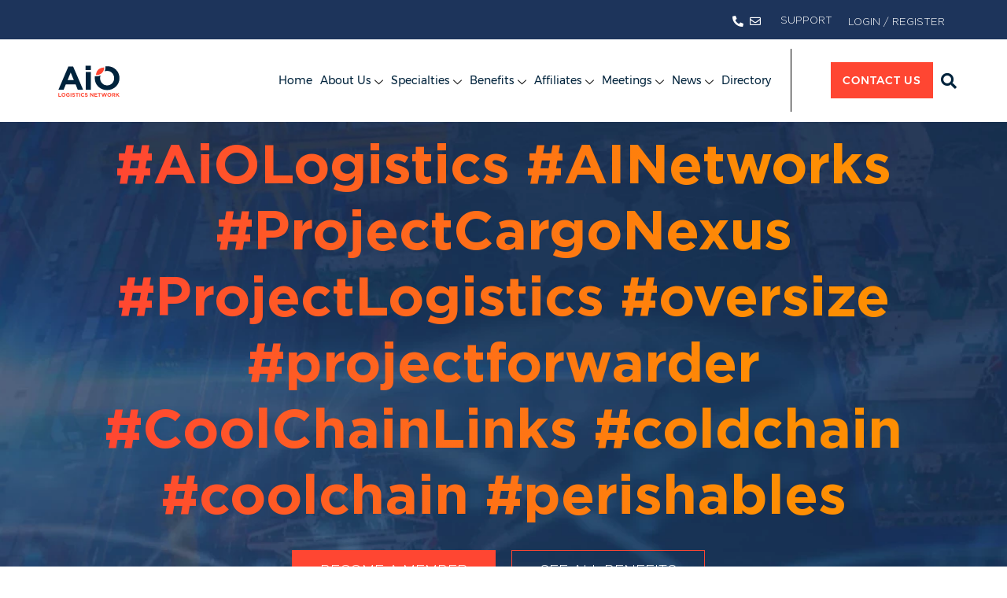

--- FILE ---
content_type: text/html; charset=UTF-8
request_url: https://aiologistics.net/tag/aiologistics-ainetworks-projectcargonexus-projectlogistics-oversize-projectforwarder-coolchainlinks-coldchain-coolchain-perishables/
body_size: 54715
content:
<!doctype html>
<html dir="ltr" lang="en-US" prefix="og: https://ogp.me/ns#">
<head>
	<meta charset="UTF-8">
	<meta name="viewport" content="width=device-width, initial-scale=1">
	<link rel="profile" href="https://gmpg.org/xfn/11">
	<title>#AiOLogistics #AINetworks #ProjectCargoNexus #ProjectLogistics #oversize #projectforwarder #CoolChainLinks #coldchain #coolchain #perishables - AIO Logistics</title>

		<!-- All in One SEO 4.9.2 - aioseo.com -->
	<meta name="robots" content="max-image-preview:large" />
	<link rel="canonical" href="https://aiologistics.net/tag/aiologistics-ainetworks-projectcargonexus-projectlogistics-oversize-projectforwarder-coolchainlinks-coldchain-coolchain-perishables/" />
	<meta name="generator" content="All in One SEO (AIOSEO) 4.9.2" />
		<script type="application/ld+json" class="aioseo-schema">
			{"@context":"https:\/\/schema.org","@graph":[{"@type":"BreadcrumbList","@id":"https:\/\/aiologistics.net\/tag\/aiologistics-ainetworks-projectcargonexus-projectlogistics-oversize-projectforwarder-coolchainlinks-coldchain-coolchain-perishables\/#breadcrumblist","itemListElement":[{"@type":"ListItem","@id":"https:\/\/aiologistics.net#listItem","position":1,"name":"Home","item":"https:\/\/aiologistics.net","nextItem":{"@type":"ListItem","@id":"https:\/\/aiologistics.net\/tag\/aiologistics-ainetworks-projectcargonexus-projectlogistics-oversize-projectforwarder-coolchainlinks-coldchain-coolchain-perishables\/#listItem","name":"#AiOLogistics #AINetworks #ProjectCargoNexus #ProjectLogistics #oversize #projectforwarder #CoolChainLinks #coldchain #coolchain #perishables"}},{"@type":"ListItem","@id":"https:\/\/aiologistics.net\/tag\/aiologistics-ainetworks-projectcargonexus-projectlogistics-oversize-projectforwarder-coolchainlinks-coldchain-coolchain-perishables\/#listItem","position":2,"name":"#AiOLogistics #AINetworks #ProjectCargoNexus #ProjectLogistics #oversize #projectforwarder #CoolChainLinks #coldchain #coolchain #perishables","previousItem":{"@type":"ListItem","@id":"https:\/\/aiologistics.net#listItem","name":"Home"}}]},{"@type":"CollectionPage","@id":"https:\/\/aiologistics.net\/tag\/aiologistics-ainetworks-projectcargonexus-projectlogistics-oversize-projectforwarder-coolchainlinks-coldchain-coolchain-perishables\/#collectionpage","url":"https:\/\/aiologistics.net\/tag\/aiologistics-ainetworks-projectcargonexus-projectlogistics-oversize-projectforwarder-coolchainlinks-coldchain-coolchain-perishables\/","name":"#AiOLogistics #AINetworks #ProjectCargoNexus #ProjectLogistics #oversize #projectforwarder #CoolChainLinks #coldchain #coolchain #perishables - AIO Logistics","inLanguage":"en-US","isPartOf":{"@id":"https:\/\/aiologistics.net\/#website"},"breadcrumb":{"@id":"https:\/\/aiologistics.net\/tag\/aiologistics-ainetworks-projectcargonexus-projectlogistics-oversize-projectforwarder-coolchainlinks-coldchain-coolchain-perishables\/#breadcrumblist"}},{"@type":"Organization","@id":"https:\/\/aiologistics.net\/#organization","name":"AIO Logistics","description":"Connect to worldwide logistics companies from all specialties","url":"https:\/\/aiologistics.net\/","logo":{"@type":"ImageObject","url":"https:\/\/aiologistics.net\/wp-content\/uploads\/2023\/08\/logo-aio-1-1.svg","@id":"https:\/\/aiologistics.net\/tag\/aiologistics-ainetworks-projectcargonexus-projectlogistics-oversize-projectforwarder-coolchainlinks-coldchain-coolchain-perishables\/#organizationLogo","width":172,"height":70},"image":{"@id":"https:\/\/aiologistics.net\/tag\/aiologistics-ainetworks-projectcargonexus-projectlogistics-oversize-projectforwarder-coolchainlinks-coldchain-coolchain-perishables\/#organizationLogo"}},{"@type":"WebSite","@id":"https:\/\/aiologistics.net\/#website","url":"https:\/\/aiologistics.net\/","name":"AIO Logistics","description":"Connect to worldwide logistics companies from all specialties","inLanguage":"en-US","publisher":{"@id":"https:\/\/aiologistics.net\/#organization"}}]}
		</script>
		<!-- All in One SEO -->

<link rel='dns-prefetch' href='//cdn.jsdelivr.net' />
<link rel="alternate" type="application/rss+xml" title="AIO Logistics &raquo; Feed" href="https://aiologistics.net/feed/" />
<link rel="alternate" type="application/rss+xml" title="AIO Logistics &raquo; Comments Feed" href="https://aiologistics.net/comments/feed/" />
<link rel="alternate" type="application/rss+xml" title="AIO Logistics &raquo; #AiOLogistics #AINetworks #ProjectCargoNexus #ProjectLogistics #oversize #projectforwarder #CoolChainLinks #coldchain #coolchain #perishables Tag Feed" href="https://aiologistics.net/tag/aiologistics-ainetworks-projectcargonexus-projectlogistics-oversize-projectforwarder-coolchainlinks-coldchain-coolchain-perishables/feed/" />
		<!-- This site uses the Google Analytics by MonsterInsights plugin v9.11.1 - Using Analytics tracking - https://www.monsterinsights.com/ -->
							<script src="//www.googletagmanager.com/gtag/js?id=G-6Y28NJFK5S" data-cfasync="false" data-wpfc-render="false" async="" type="lazyJs"></script>
			<script type="lazyJs" data-cfasync="false" data-wpfc-render="false" >
				var mi_version = '9.11.1';
				var mi_track_user = true;
				var mi_no_track_reason = '';
								var MonsterInsightsDefaultLocations = {"page_location":"https:\/\/aiologistics.net\/tag\/aiologistics-ainetworks-projectcargonexus-projectlogistics-oversize-projectforwarder-coolchainlinks-coldchain-coolchain-perishables\/"};
								if ( typeof MonsterInsightsPrivacyGuardFilter === 'function' ) {
					var MonsterInsightsLocations = (typeof MonsterInsightsExcludeQuery === 'object') ? MonsterInsightsPrivacyGuardFilter( MonsterInsightsExcludeQuery ) : MonsterInsightsPrivacyGuardFilter( MonsterInsightsDefaultLocations );
				} else {
					var MonsterInsightsLocations = (typeof MonsterInsightsExcludeQuery === 'object') ? MonsterInsightsExcludeQuery : MonsterInsightsDefaultLocations;
				}

								var disableStrs = [
										'ga-disable-G-6Y28NJFK5S',
									];

				/* Function to detect opted out users */
				function __gtagTrackerIsOptedOut() {
					for (var index = 0; index < disableStrs.length; index++) {
						if (document.cookie.indexOf(disableStrs[index] + '=true') > -1) {
							return true;
						}
					}

					return false;
				}

				/* Disable tracking if the opt-out cookie exists. */
				if (__gtagTrackerIsOptedOut()) {
					for (var index = 0; index < disableStrs.length; index++) {
						window[disableStrs[index]] = true;
					}
				}

				/* Opt-out function */
				function __gtagTrackerOptout() {
					for (var index = 0; index < disableStrs.length; index++) {
						document.cookie = disableStrs[index] + '=true; expires=Thu, 31 Dec 2099 23:59:59 UTC; path=/';
						window[disableStrs[index]] = true;
					}
				}

				if ('undefined' === typeof gaOptout) {
					function gaOptout() {
						__gtagTrackerOptout();
					}
				}
								window.dataLayer = window.dataLayer || [];

				window.MonsterInsightsDualTracker = {
					helpers: {},
					trackers: {},
				};
				if (mi_track_user) {
					function __gtagDataLayer() {
						dataLayer.push(arguments);
					}

					function __gtagTracker(type, name, parameters) {
						if (!parameters) {
							parameters = {};
						}

						if (parameters.send_to) {
							__gtagDataLayer.apply(null, arguments);
							return;
						}

						if (type === 'event') {
														parameters.send_to = monsterinsights_frontend.v4_id;
							var hookName = name;
							if (typeof parameters['event_category'] !== 'undefined') {
								hookName = parameters['event_category'] + ':' + name;
							}

							if (typeof MonsterInsightsDualTracker.trackers[hookName] !== 'undefined') {
								MonsterInsightsDualTracker.trackers[hookName](parameters);
							} else {
								__gtagDataLayer('event', name, parameters);
							}
							
						} else {
							__gtagDataLayer.apply(null, arguments);
						}
					}

					__gtagTracker('js', new Date());
					__gtagTracker('set', {
						'developer_id.dZGIzZG': true,
											});
					if ( MonsterInsightsLocations.page_location ) {
						__gtagTracker('set', MonsterInsightsLocations);
					}
										__gtagTracker('config', 'G-6Y28NJFK5S', {"forceSSL":"true","link_attribution":"true"} );
										window.gtag = __gtagTracker;										(function () {
						/* https://developers.google.com/analytics/devguides/collection/analyticsjs/ */
						/* ga and __gaTracker compatibility shim. */
						var noopfn = function () {
							return null;
						};
						var newtracker = function () {
							return new Tracker();
						};
						var Tracker = function () {
							return null;
						};
						var p = Tracker.prototype;
						p.get = noopfn;
						p.set = noopfn;
						p.send = function () {
							var args = Array.prototype.slice.call(arguments);
							args.unshift('send');
							__gaTracker.apply(null, args);
						};
						var __gaTracker = function () {
							var len = arguments.length;
							if (len === 0) {
								return;
							}
							var f = arguments[len - 1];
							if (typeof f !== 'object' || f === null || typeof f.hitCallback !== 'function') {
								if ('send' === arguments[0]) {
									var hitConverted, hitObject = false, action;
									if ('event' === arguments[1]) {
										if ('undefined' !== typeof arguments[3]) {
											hitObject = {
												'eventAction': arguments[3],
												'eventCategory': arguments[2],
												'eventLabel': arguments[4],
												'value': arguments[5] ? arguments[5] : 1,
											}
										}
									}
									if ('pageview' === arguments[1]) {
										if ('undefined' !== typeof arguments[2]) {
											hitObject = {
												'eventAction': 'page_view',
												'page_path': arguments[2],
											}
										}
									}
									if (typeof arguments[2] === 'object') {
										hitObject = arguments[2];
									}
									if (typeof arguments[5] === 'object') {
										Object.assign(hitObject, arguments[5]);
									}
									if ('undefined' !== typeof arguments[1].hitType) {
										hitObject = arguments[1];
										if ('pageview' === hitObject.hitType) {
											hitObject.eventAction = 'page_view';
										}
									}
									if (hitObject) {
										action = 'timing' === arguments[1].hitType ? 'timing_complete' : hitObject.eventAction;
										hitConverted = mapArgs(hitObject);
										__gtagTracker('event', action, hitConverted);
									}
								}
								return;
							}

							function mapArgs(args) {
								var arg, hit = {};
								var gaMap = {
									'eventCategory': 'event_category',
									'eventAction': 'event_action',
									'eventLabel': 'event_label',
									'eventValue': 'event_value',
									'nonInteraction': 'non_interaction',
									'timingCategory': 'event_category',
									'timingVar': 'name',
									'timingValue': 'value',
									'timingLabel': 'event_label',
									'page': 'page_path',
									'location': 'page_location',
									'title': 'page_title',
									'referrer' : 'page_referrer',
								};
								for (arg in args) {
																		if (!(!args.hasOwnProperty(arg) || !gaMap.hasOwnProperty(arg))) {
										hit[gaMap[arg]] = args[arg];
									} else {
										hit[arg] = args[arg];
									}
								}
								return hit;
							}

							try {
								f.hitCallback();
							} catch (ex) {
							}
						};
						__gaTracker.create = newtracker;
						__gaTracker.getByName = newtracker;
						__gaTracker.getAll = function () {
							return [];
						};
						__gaTracker.remove = noopfn;
						__gaTracker.loaded = true;
						window['__gaTracker'] = __gaTracker;
					})();
									} else {
										console.log("");
					(function () {
						function __gtagTracker() {
							return null;
						}

						window['__gtagTracker'] = __gtagTracker;
						window['gtag'] = __gtagTracker;
					})();
									}
			</script>
							<!-- / Google Analytics by MonsterInsights -->
		<style id='wp-img-auto-sizes-contain-inline-css'>
img:is([sizes=auto i],[sizes^="auto," i]){contain-intrinsic-size:3000px 1500px}
/*# sourceURL=wp-img-auto-sizes-contain-inline-css */
</style>
<style id='wp-emoji-styles-inline-css'>

	img.wp-smiley, img.emoji {
		display: inline !important;
		border: none !important;
		box-shadow: none !important;
		height: 1em !important;
		width: 1em !important;
		margin: 0 0.07em !important;
		vertical-align: -0.1em !important;
		background: none !important;
		padding: 0 !important;
	}
/*# sourceURL=wp-emoji-styles-inline-css */
</style>
<link rel="preload" href="https://aiologistics.net/wp-content/uploads/2023/08/gotham-light.woff2" as="font" type="font/woff2" crossorigin fetchpriority="high"><link rel="preload" href="https://aiologistics.net/wp-content/themes/ainlogistics/fonts/gotham-regular.woff2" as="font" type="font/woff2" crossorigin fetchpriority="high"><link rel="preload" href="https://aiologistics.net/wp-content/uploads/2023/08/gotham-bold.woff2" as="font" type="font/woff2" crossorigin fetchpriority="high"><link rel="preload" href="https://aiologistics.net/wp-content/uploads/2023/08/gotham-medium.woff2" as="font" type="font/woff2" crossorigin fetchpriority="high"><link rel="preload" href="https://aiologistics.net/wp-content/plugins/google-analytics-for-wordpress/assets/js/frontend-gtag.min.js" as="script"  fetchpriority="high"><link rel="preload" href="/wp-content/w3-webp/uploads/2023/09/loader-aio.webp" as="image" fetchpriority="high"><link rel="preload" href="https://aiologistics.net/wp-content/cache/w3-cache/css/176/wp-content/plugins/all-in-one-seo-pack/dist/Lite/assets/css/table-of-contents/global.e90f6d47.css" as="style"  fetchpriority="high"><link rel="preload" href="https://aiologistics.net/wp-content/cache/w3-cache/css/176/wp-content/plugins/jet-engine/assets/css/frontend.css" as="style"  fetchpriority="high"><link rel="preload" href="//cdn.jsdelivr.net/alertifyjs/1.8.0/css/alertify.min.css" as="style" crossorigin fetchpriority="high"><link rel="preload" href="//cdn.jsdelivr.net/alertifyjs/1.8.0/css/themes/default.min.css" as="style" crossorigin fetchpriority="high"><link rel="preload" href="https://aiologistics.net/wp-content/cache/w3-cache/css/176/wp-content/plugins/table-addons-for-elementor/public/css/table-addons-for-elementor-public.css" as="style"  fetchpriority="high"><link rel="preload" href="https://aiologistics.net/wp-content/cache/w3-cache/css/176/wp-content/themes/ainlogistics/style.css" as="style"  fetchpriority="high"><link rel="preload" href="https://aiologistics.net/wp-content/cache/w3-cache/css/176/wp-content/themes/hello-elementor/assets/css/reset.css" as="style"  fetchpriority="high"><link rel="preload" href="https://aiologistics.net/wp-content/cache/w3-cache/css/176/wp-content/themes/hello-elementor/assets/css/theme.css" as="style"  fetchpriority="high"><link rel="preload" href="https://aiologistics.net/wp-content/cache/w3-cache/css/176/wp-content/themes/hello-elementor/assets/css/header-footer.css" as="style"  fetchpriority="high"><link rel="preload" href="https://aiologistics.net/wp-content/cache/w3-cache/css/176/wp-content/uploads/elementor/css/custom-frontend.min.css" as="style"  fetchpriority="high"><link rel="preload" href="https://aiologistics.net/wp-content/cache/w3-cache/css/176/wp-content/uploads/elementor/css/post-17002.css" as="style"  fetchpriority="high"><link rel="preload" href="https://aiologistics.net/wp-content/cache/w3-cache/css/176/wp-content/uploads/elementor/css/custom-widget-icon-list.min.css" as="style"  fetchpriority="high"><link rel="preload" href="https://aiologistics.net/wp-content/cache/w3-cache/css/176/wp-content/plugins/elementor/assets/css/widget-image.min.css" as="style"  fetchpriority="high"><link rel="preload" href="https://aiologistics.net/wp-content/cache/w3-cache/css/176/wp-content/plugins/elementor-pro/assets/css/widget-search-form.min.css" as="style"  fetchpriority="high"><link rel="preload" href="https://aiologistics.net/wp-content/cache/w3-cache/css/176/wp-content/plugins/elementor/assets/css/widget-heading.min.css" as="style"  fetchpriority="high"><link rel="preload" href="https://aiologistics.net/wp-content/cache/w3-cache/css/176/wp-content/plugins/elementor-pro/assets/css/widget-form.min.css" as="style"  fetchpriority="high"><link rel="preload" href="https://aiologistics.net/wp-content/cache/w3-cache/css/176/wp-content/plugins/elementor/assets/css/widget-social-icons.min.css" as="style"  fetchpriority="high"><link rel="preload" href="https://aiologistics.net/wp-content/cache/w3-cache/css/176/wp-content/uploads/elementor/css/custom-apple-webkit.min.css" as="style"  fetchpriority="high"><link rel="preload" href="https://aiologistics.net/wp-content/cache/w3-cache/css/176/wp-content/plugins/jet-smart-filters/assets/vendors/air-datepicker/air-datepicker.min.css" as="style"  fetchpriority="high"><link rel="preload" href="https://aiologistics.net/wp-content/cache/w3-cache/css/176/wp-content/uploads/elementor/css/custom-pro-widget-nav-menu.min.css" as="style"  fetchpriority="high"><link rel="preload" href="https://aiologistics.net/wp-content/cache/w3-cache/css/176/wp-content/plugins/elementor/assets/lib/animations/styles/fadeInLeft.min.css" as="style"  fetchpriority="high"><link rel="preload" href="https://aiologistics.net/wp-content/cache/w3-cache/css/176/wp-content/plugins/elementor-pro/assets/css/conditionals/popup.min.css" as="style"  fetchpriority="high"><link rel="preload" href="https://aiologistics.net/wp-content/cache/w3-cache/css/176/wp-content/uploads/elementor/css/custom-widget-image-box.min.css" as="style"  fetchpriority="high"><link rel="preload" href="https://aiologistics.net/wp-content/cache/w3-cache/css/176/wp-content/plugins/jet-tabs/assets/css/jet-tabs-frontend.css" as="style"  fetchpriority="high"><link rel="preload" href="https://aiologistics.net/wp-content/cache/w3-cache/css/176/wp-content/plugins/elementor/assets/lib/swiper/v8/css/swiper.min.css" as="style"  fetchpriority="high"><link rel="preload" href="https://aiologistics.net/wp-content/cache/w3-cache/css/176/wp-content/uploads/elementor/css/post-17048.css" as="style"  fetchpriority="high"><link rel="preload" href="https://aiologistics.net/wp-content/cache/w3-cache/css/176/wp-content/uploads/elementor/css/post-17040.css" as="style"  fetchpriority="high"><link rel="preload" href="https://aiologistics.net/wp-content/cache/w3-cache/css/176/wp-content/uploads/elementor/css/post-23057.css" as="style"  fetchpriority="high"><link rel="preload" href="https://aiologistics.net/wp-content/cache/w3-cache/css/176/wp-content/uploads/elementor/css/post-19567.css" as="style"  fetchpriority="high"><link rel="preload" href="https://aiologistics.net/wp-content/cache/w3-cache/css/176/wp-content/uploads/elementor/css/post-17027.css" as="style"  fetchpriority="high"><link rel="preload" href="https://aiologistics.net/wp-content/cache/w3-cache/css/176/wp-content/uploads/elementor/css/post-17007.css" as="style"  fetchpriority="high"><link rel="preload" href="https://aiologistics.net/wp-content/cache/w3-cache/css/176/wp-content/plugins/wp-pagenavi/pagenavi-css.css" as="style"  fetchpriority="high"><link rel="preload" href="https://aiologistics.net/wp-content/cache/w3-cache/css/176/wp-content/plugins/loftloader/assets/css/loftloader.min.css" as="style"  fetchpriority="high"><link rel="preload" href="https://aiologistics.net/wp-content/cache/w3-cache/css/176/wp-content/plugins/elementskit-lite/widgets/init/assets/css/widget-styles.css" as="style"  fetchpriority="high"><link rel="preload" href="https://aiologistics.net/wp-content/cache/w3-cache/css/176/wp-content/plugins/elementskit-lite/widgets/init/assets/css/responsive.css" as="style"  fetchpriority="high"><link rel="preload" href="https://aiologistics.net/wp-content/cache/w3-cache/css/176/wp-content/plugins/jet-smart-filters/assets/css/public.css" as="style"  fetchpriority="high"><link rel="preload" href="https://aiologistics.net/wp-content/cache/w3-cache/css/176/wp-content/uploads/elementor/css/post-17620.css" as="style"  fetchpriority="high"><link rel="preload" href="https://aiologistics.net/wp-content/cache/w3-cache/css/176/wp-content/uploads/elementor/css/post-17984.css" as="style"  fetchpriority="high"><link rel="preload" href="https://aiologistics.net/wp-content/cache/w3-cache/css/176/wp-content/uploads/elementor/css/post-17988.css" as="style"  fetchpriority="high"><link rel="preload" href="https://aiologistics.net/wp-content/cache/w3-cache/css/176/wp-content/uploads/elementor/css/post-18000.css" as="style"  fetchpriority="high"><link rel="preload" href="https://aiologistics.net/wp-content/cache/w3-cache/css/176/wp-content/uploads/elementor/css/post-17996.css" as="style"  fetchpriority="high"><link rel="preload" href="https://aiologistics.net/wp-content/cache/w3-cache/css/176/wp-content/uploads/elementor/css/post-17992.css" as="style"  fetchpriority="high"><link rel="preload" href="https://aiologistics.net/wp-content/cache/w3-cache/css/176/wp-content/plugins/elementor-pro/assets/css/widget-post-info.min.css" as="style"  fetchpriority="high"><link rel="preload" href="https://aiologistics.net/wp-content/cache/w3-cache/css/176/wp-content/plugins/elementor/assets/css/conditionals/e-swiper.min.css" as="style"  fetchpriority="high"><link rel="preload" href="https://aiologistics.net/wp-content/cache/w3-cache/css/176/wp-content/plugins/jet-elements/assets/css/jet-elements.css" as="style"  fetchpriority="high"><style id="w3-bg-load">p[data-bglz],p[data-bglz]::before,p[data-bglz]::after,div[data-bglz],div[data-bglz]::before,div[data-bglz]::after,section[data-bglz],section[data-bglz]::before,section[data-bglz]::after,iframelazy[data-bglz],iframe[data-bglz]{background-image:none !important;}</style><style>video[data-class="LazyLoad"]{opacity: 0;}</style><script>var w3elem = window.innerWidth<768?'touchstart':'click';var w3LazyloadByPx=200, w3LazyloadJs = 1,w3ExcludedJs = 1, w3Inp = 0,w3BlankImgUrl="https://aiologistics.net/wp-content/cache/w3-cache/blank.png",w3CallUrl="https://aiologistics.net/wp-admin/admin-ajax.php?action=w3Call&token=ffcf01c1911b9a4b3a4eed1b5b064d77",w3Call=1;var w3pageshow="";function scheduleTask(e,t,s=0){setTimeout(e,s)}!function(){let e=[],t=[];var s=EventTarget.prototype.addEventListener;e.click=[],t.click=[],t.touchstart=[],window.w3Html=[],window.w3Html.eventEcr=[],window.w3Html.class="",window.w3Html["css-preloaded"]=0,window.w3Html["data-css"]=0,window.w3Html["data-css-loaded"]=0;let i=document.querySelector("html");function a(e){t.click.push(e.target)}function r(e,t){return e==t||!("string"!=typeof t.tagName||["HTML","BODY"].includes(t.tagName))&&r(e,t.parentNode)}"onpageshow"in window&&(window.onpageshow=function(e){w3pageshow=e}),EventTarget.prototype.addEventListener=function(e,t,i){["w3-DOMContentLoaded","w3-load"].includes(e)?s.call(this,e,t,"object"==typeof i?{...i,once:!0}:{once:!0}):s.call(this,e,t,i)},w3LazyloadJs||w3JsIsExcluded||(i.addEventListener("click",a,{passive:!0}),window.addEventListener("w3-load",function s(){return -1!=window.w3Html.class.indexOf("jsload")?(document.querySelector("html").removeEventListener("click",a),setTimeout(function(){(function s(i,a){if(a>3)return;let n=t[i];for(let d=0;d<n.length;d++){let l=n[d],o=0,c=e[i];for(let h=0;h<c.length;h++)if(r(c[h],l)){o=1;break}if(!window.w3Html.eventEcr.includes(l)&&!o&&void 0!==l.click)return window.w3Html.eventEcr.push(l),l.click();window.w3Html.eventEcr.includes(l)||o||void 0!==l.click||["HTML","BODY"].includes(l.parentNode.tagName)||(t[i]=[],t[i].push(l.parentNode),s(i,a+1))}})("click",0)},100)):setTimeout(function(){s()},50)},{passive:!0}))}();class w3LoadScripts{constructor(e){this.triggerEvents=e,this.eventOptions={passive:!0},this.userEventListener=this.triggerListener.bind(this),this.lazyTrigger,this.styleLoadFired,this.lazyScriptsLoadFired=0,this.scriptsLoadFired=0,this.excluded_js=w3ExcludedJs,this.w3LazyloadJs=w3LazyloadJs,this.w3_fonts="undefined"!=typeof w3GoogleFont?w3GoogleFont:[],this.w3Styles=[],this.w3Scripts={normal:[],async:[],defer:[],lazy:[]},this.allJQueries=[],this.validScriptAttributes=new Set(["src","type","async","defer","crossorigin","integrity","nomodule","referrerpolicy","nonce","id"]),this.htmlElement=document.getElementsByTagName("html")[0]}userEventsAdd(e){let t=this.triggerEvents;for(let s=0;s<t.length;s++)window.addEventListener(t[s],e.userEventListener,e.eventOptions)}userEventsRemove(e){let t=this.triggerEvents;for(let s=0;s<t.length;s++)window.removeEventListener(t[s],e.userEventListener,e.eventOptions)}async triggerListener(e){this.userEventsRemove(this),scheduleTask(()=>this.callEvents(),10,10)}callEvents(){this.lazyScriptsLoadFired=1,this.addHtmlClass("w3_user"),"loading"===document.readyState?this.scriptsLoadFire||document.addEventListener("DOMContentLoaded",this.loadResources.bind(this)):this.scriptsLoadFire||this.loadResources()}async loadStyleResources(){this.styleLoadFired||(this.styleLoadFired=!0,this.registerStyles(),window.w3Html["data-css"]=this.w3Styles.length,this.preloadScripts(this.w3Styles),this.loadStylesPreloaded(),this.loadFonts(this.w3_fonts))}async loadStylesPreloaded(){scheduleTask(()=>{1==window.w3Html["css-preloaded"]?this.loadStyles(this.w3Styles):this.loadStylesPreloaded()},10,10)}async loadResources(){this.loadStyleResources(),this.scriptsLoadFired||(this.scriptsLoadFired=!0,this.exeDocumentWrite(),this.registerScripts(),this.addHtmlClass("w3_start"),"function"==typeof w3EventsOnStartJs&&w3EventsOnStartJs(),scheduleTask(()=>{this.preloadScripts(this.w3Scripts.normal),this.preloadScripts(this.w3Scripts.defer),this.preloadScripts(this.w3Scripts.async)},1e3,0),await this.loadScripts(this.w3Scripts.normal),await this.loadScripts(this.w3Scripts.defer),await this.loadScripts(this.w3Scripts.async),await this.executeDomcontentloaded(),await this.executeWindowLoad(),window.dispatchEvent(new Event("w3-scripts-loaded")),this.addHtmlClass("w3_js"),"function"==typeof w3EventsOnEndJs&&w3EventsOnEndJs(),this.lazyTrigger=setInterval(this.w3TriggerLazyScript,500,this))}async w3TriggerLazyScript(e){e.lazyScriptsLoadFired&&(await e.loadScripts(e.w3Scripts.lazy),e.addHtmlClass("jsload"),clearInterval(e.lazyTrigger))}addHtmlClass(e){this.htmlElement.classList.add(e),window.w3Html.class+=" "+e}registerScripts(){let e=document.querySelectorAll("script[type=lazyJs]"),t=document.querySelectorAll("script[type=lazyExJs]");for(let s=0;s<e.length;s++){let i=e[s];i.hasAttribute("src")?i.hasAttribute("async")&&!1!==i.async?this.w3Scripts.async.push(i):i.hasAttribute("defer")&&!1!==i.defer||"module"===i.getAttribute("data-w3-type")?this.w3Scripts.defer.push(i):this.w3Scripts.normal.push(i):this.w3Scripts.normal.push(i)}for(let a=0;a<t.length;a++)this.w3Scripts.lazy.push(t[a])}registerStyles(){let e=document.querySelectorAll("link[data-href]");for(let t=0;t<e.length;t++)this.w3Styles.push(e[t])}async executeScript(e){return new Promise(t=>{let s=document.createElement("script"),i=e.attributes;for(let a=0;a<i.length;a++){let r=i[a],n=r.nodeName;"type"!==n&&"data-cfasync"!=n&&("data-w3-type"===n&&(n="type"),(-1!=n.indexOf("data-")||-1==n.indexOf("data-")&&this.validScriptAttributes.has(n))&&s.setAttribute(n,r.nodeValue))}if(e.hasAttribute("src")){s.removeAttribute("defer"),s.setAttribute("async","async");let d=s.getAttribute("type");"text/javascript"!=d&&"application/javascript"!=d&&"module"!=d&&s.setAttribute("type","text/javascript"),s.onload=()=>{s.loaded=!0,t()},s.onerror=()=>{s.loaded=!0,t()},setTimeout(()=>{void 0==s.loaded&&t()},3e3)}else s.text=e.text,t();requestAnimationFrame(()=>{null!==e.parentNode?e.parentNode.replaceChild(s,e):document.head.appendChild(s)})})}async executeStyles(e){e.href=e.dataset.href,e.removeAttribute("data-href"),e.rel="stylesheet"}async loadScripts(e){let t=e.shift();return t?(await this.executeScript(t),this.loadScripts(e)):Promise.resolve()}async loadStyles(e){let t=e.shift();return t?(this.executeStyles(t),this.loadStyles(e)):"loaded"}async loadFonts(e){let t=document.createDocumentFragment();for(let s=0;s<e.length;s++){let i=e[s],a=document.createElement("link");a.href=i,a.rel="stylesheet",t.appendChild(a)}document.head.appendChild(t)}preloadScripts(e){let t=document.createDocumentFragment(),s=0,i=this;for(let a=0;a<e.length;a++){let r=e[a],n=r.getAttribute("src"),d=r.getAttribute("data-href"),l=r.getAttribute("data-w3-type");if(n){let o=document.createElement("link");o.href=n,o.rel="module"==l?"modulepreload":"preload",o.as="script",t.appendChild(o)}else if(d){let c=document.createElement("link");c.href=d,c.rel="preload",c.as="style",s++,e.length==s&&(c.dataset.last=1),t.appendChild(c),c.onload=function(){fetch(this.href,{mode:"no-cors"}).then(e=>e.blob()).then(()=>i.updateCssLoader()).catch(()=>i.updateCssLoader())},c.onerror=function(){i.updateCssLoader()}}}document.head.appendChild(t)}updateCssLoader(){window.w3Html["data-css-loaded"]=window.w3Html["data-css-loaded"]+1,window.w3Html["data-css"]==window.w3Html["data-css-loaded"]&&(window.w3Html["css-preloaded"]=1)}holdEventListeners(){let e={};function t(t,s){let i=Object.getOwnPropertyDescriptor(t,"addEventListener");(void 0==i||i.writable)&&(!function(t){function s(s){return e[t].eventsToRewrite.indexOf(s)>=0?"w3-"+s:s}e[t]||(e[t]={originalFunctions:{add:t.addEventListener,remove:t.removeEventListener},eventsToRewrite:[]},t.addEventListener=function(){arguments[0]=s(arguments[0]),e[t].originalFunctions.add.apply(t,arguments)},t.removeEventListener=function(){arguments[0]=s(arguments[0]),e[t].originalFunctions.remove.apply(t,arguments)})}(t),e[t].eventsToRewrite.push(s))}function s(e,t){let s=e[t];Object.defineProperty(e,t,{get:()=>s||function(){},set(i){e["w3"+t]=s=i}})}t(document,"DOMContentLoaded"),t(window,"DOMContentLoaded"),t(window,"load"),t(window,"pageshow"),t(document,"readystatechange"),s(document,"onreadystatechange"),s(window,"onload"),s(window,"onpageshow")}bindFunc(e,t,s){if(-1==window.w3Html.class.indexOf("w3_js")){scheduleTask(()=>this.bindFunc(e,t,s),50,50);return}e.bind(t)(s)}holdJquery(e){let t=window.jQuery;Object.defineProperty(window,"jQuery",{get:()=>t,set(s){if(s&&s.fn&&!e.allJQueries.includes(s)){s.fn.ready=s.fn.init.prototype.ready=function(t){if(void 0!==t)return e.scriptsLoadFired?e.domReadyFired?e.bindFunc(t,document,s):document.addEventListener("w3-DOMContentLoaded",()=>e.bindFunc(t,document,s)):document.addEventListener("DOMContentLoaded",()=>t.bind(document)(s)),s(document)};let i=s.fn.on;s.fn.on=s.fn.init.prototype.on=function(){if("ready"==arguments[0]||"w3-DOMContentLoad"==arguments[0]){if(this[0]!==document)return i.apply(this,arguments),this;if("string"!=typeof arguments[1])return e.bindFunc(arguments[1],document,s)}if(this[0]===window){function t(e){return e.split(" ").map(e=>"load"===e||0===e.indexOf("load")?"w3-jquery-load":e).join(" ")}"string"==typeof arguments[0]||arguments[0]instanceof String?arguments[0]=t(arguments[0]):"object"==typeof arguments[0]&&Object.keys(arguments[0]).forEach(e=>{Object.assign(arguments[0],{[t(e)]:arguments[0][e]})[e]})}return i.apply(this,arguments),this},e.allJQueries.push(s)}t=s}})}async executeDomcontentloaded(e){e||(this.domReadyFired=!0),document.w3readyState=document.readyState,await this.repaintFrame(),document.dispatchEvent(new Event("w3-DOMContentLoaded")),await this.repaintFrame(),window.dispatchEvent(new Event("w3-DOMContentLoaded")),await this.repaintFrame(),document.dispatchEvent(new Event("w3-readystatechange")),await this.repaintFrame(),document.w3onreadystatechange&&document.w3onreadystatechange()}async executeWindowLoad(e){if(!e&&-1==window.w3Html.class.indexOf("w3_js"))return scheduleTask(()=>this.executeWindowLoad(),10,10);await this.repaintFrame(),scheduleTask(()=>window.dispatchEvent(new Event("w3-load")),100,100),await this.repaintFrame(),window.w3onload&&window.w3onload(),await this.repaintFrame();for(let t=0;t<this.allJQueries.length;t++)this.allJQueries[t](window).trigger("w3-jquery-load");window.dispatchEvent(new Event("w3-pageshow")),await this.repaintFrame(),window.w3onpageshow&&window.w3onpageshow(w3pageshow)}exeDocumentWrite(){let e=new Map;document.write=document.writeln=function(t){let s=document.currentScript,i=document.createRange(),a=s.parentElement,r=e.get(s);void 0===r&&(r=s.nextSibling,e.set(s,r));let n=document.createDocumentFragment();i.setStart(n,0),n.appendChild(i.createContextualFragment(t)),a.insertBefore(n,r)}}async repaintFrame(){return new Promise(e=>requestAnimationFrame(e))}async execBeforeW3Load(){await this.executeDomcontentloaded(1),await this.executeWindowLoad(1)}static execute(){let e=new w3LoadScripts(["keydown","mousemove","touchmove","touchstart","touchend","wheel"]);if(window.addEventListener("DOMContentLoaded",()=>{e.execBeforeW3Load()}),e.holdJquery(e),e.holdEventListeners(),document.w3readyState="loading",e.userEventsAdd(e),window.location.href.indexOf("w3=1")>-1||window.location.href.indexOf("w3%3D1")>-1)return window.addEventListener("load",()=>{scheduleTask(()=>{let t=new Image;t.src=w3BlankImgUrl,document.body.appendChild(t),e.triggerListener()},1e3,1e3)});if(!e.w3LazyloadJs||window.scrollY>50||"complete"==document.readyState||"interactive"==document.readyState)return e.triggerListener();let t=setInterval(function e(s){if(null!=document.body){let i=document.body.getBoundingClientRect();i.top<-30&&scheduleTask(()=>s.triggerListener(),10,10),clearInterval(t)}},500,e)}}w3LoadScripts.execute();</script><link data-css="1" href="https://aiologistics.net/wp-content/cache/w3-cache/css/176/wp-content/plugins/all-in-one-seo-pack/dist/Lite/assets/css/table-of-contents/global.e90f6d47.css" rel='stylesheet' id='aioseo/css/src/vue/standalone/blocks/table-of-contents/global.scss-css' media='all'>
<style id='safe-svg-svg-icon-style-inline-css'>
.safe-svg-cover{text-align:center}.safe-svg-cover .safe-svg-inside{display:inline-block;max-width:100%}.safe-svg-cover svg{fill:currentColor;height:100%;max-height:100%;max-width:100%;width:100%}

/*# sourceURL=https://aiologistics.net/wp-content/plugins/safe-svg/dist/safe-svg-block-frontend.css */
</style>
<link data-css="1" href="https://aiologistics.net/wp-content/cache/w3-cache/css/176/wp-content/plugins/jet-engine/assets/css/frontend.css" rel='stylesheet' id='jet-engine-frontend-css' media='all'>
<style id='global-styles-inline-css'>
:root{--wp--preset--aspect-ratio--square: 1;--wp--preset--aspect-ratio--4-3: 4/3;--wp--preset--aspect-ratio--3-4: 3/4;--wp--preset--aspect-ratio--3-2: 3/2;--wp--preset--aspect-ratio--2-3: 2/3;--wp--preset--aspect-ratio--16-9: 16/9;--wp--preset--aspect-ratio--9-16: 9/16;--wp--preset--color--black: #000000;--wp--preset--color--cyan-bluish-gray: #abb8c3;--wp--preset--color--white: #ffffff;--wp--preset--color--pale-pink: #f78da7;--wp--preset--color--vivid-red: #cf2e2e;--wp--preset--color--luminous-vivid-orange: #ff6900;--wp--preset--color--luminous-vivid-amber: #fcb900;--wp--preset--color--light-green-cyan: #7bdcb5;--wp--preset--color--vivid-green-cyan: #00d084;--wp--preset--color--pale-cyan-blue: #8ed1fc;--wp--preset--color--vivid-cyan-blue: #0693e3;--wp--preset--color--vivid-purple: #9b51e0;--wp--preset--gradient--vivid-cyan-blue-to-vivid-purple: linear-gradient(135deg,rgb(6,147,227) 0%,rgb(155,81,224) 100%);--wp--preset--gradient--light-green-cyan-to-vivid-green-cyan: linear-gradient(135deg,rgb(122,220,180) 0%,rgb(0,208,130) 100%);--wp--preset--gradient--luminous-vivid-amber-to-luminous-vivid-orange: linear-gradient(135deg,rgb(252,185,0) 0%,rgb(255,105,0) 100%);--wp--preset--gradient--luminous-vivid-orange-to-vivid-red: linear-gradient(135deg,rgb(255,105,0) 0%,rgb(207,46,46) 100%);--wp--preset--gradient--very-light-gray-to-cyan-bluish-gray: linear-gradient(135deg,rgb(238,238,238) 0%,rgb(169,184,195) 100%);--wp--preset--gradient--cool-to-warm-spectrum: linear-gradient(135deg,rgb(74,234,220) 0%,rgb(151,120,209) 20%,rgb(207,42,186) 40%,rgb(238,44,130) 60%,rgb(251,105,98) 80%,rgb(254,248,76) 100%);--wp--preset--gradient--blush-light-purple: linear-gradient(135deg,rgb(255,206,236) 0%,rgb(152,150,240) 100%);--wp--preset--gradient--blush-bordeaux: linear-gradient(135deg,rgb(254,205,165) 0%,rgb(254,45,45) 50%,rgb(107,0,62) 100%);--wp--preset--gradient--luminous-dusk: linear-gradient(135deg,rgb(255,203,112) 0%,rgb(199,81,192) 50%,rgb(65,88,208) 100%);--wp--preset--gradient--pale-ocean: linear-gradient(135deg,rgb(255,245,203) 0%,rgb(182,227,212) 50%,rgb(51,167,181) 100%);--wp--preset--gradient--electric-grass: linear-gradient(135deg,rgb(202,248,128) 0%,rgb(113,206,126) 100%);--wp--preset--gradient--midnight: linear-gradient(135deg,rgb(2,3,129) 0%,rgb(40,116,252) 100%);--wp--preset--font-size--small: 13px;--wp--preset--font-size--medium: 20px;--wp--preset--font-size--large: 36px;--wp--preset--font-size--x-large: 42px;--wp--preset--spacing--20: 0.44rem;--wp--preset--spacing--30: 0.67rem;--wp--preset--spacing--40: 1rem;--wp--preset--spacing--50: 1.5rem;--wp--preset--spacing--60: 2.25rem;--wp--preset--spacing--70: 3.38rem;--wp--preset--spacing--80: 5.06rem;--wp--preset--shadow--natural: 6px 6px 9px rgba(0, 0, 0, 0.2);--wp--preset--shadow--deep: 12px 12px 50px rgba(0, 0, 0, 0.4);--wp--preset--shadow--sharp: 6px 6px 0px rgba(0, 0, 0, 0.2);--wp--preset--shadow--outlined: 6px 6px 0px -3px rgb(255, 255, 255), 6px 6px rgb(0, 0, 0);--wp--preset--shadow--crisp: 6px 6px 0px rgb(0, 0, 0);}:root { --wp--style--global--content-size: 800px;--wp--style--global--wide-size: 1200px; }:where(body) { margin: 0; }.wp-site-blocks > .alignleft { float: left; margin-right: 2em; }.wp-site-blocks > .alignright { float: right; margin-left: 2em; }.wp-site-blocks > .aligncenter { justify-content: center; margin-left: auto; margin-right: auto; }:where(.wp-site-blocks) > * { margin-block-start: 24px; margin-block-end: 0; }:where(.wp-site-blocks) > :first-child { margin-block-start: 0; }:where(.wp-site-blocks) > :last-child { margin-block-end: 0; }:root { --wp--style--block-gap: 24px; }:root :where(.is-layout-flow) > :first-child{margin-block-start: 0;}:root :where(.is-layout-flow) > :last-child{margin-block-end: 0;}:root :where(.is-layout-flow) > *{margin-block-start: 24px;margin-block-end: 0;}:root :where(.is-layout-constrained) > :first-child{margin-block-start: 0;}:root :where(.is-layout-constrained) > :last-child{margin-block-end: 0;}:root :where(.is-layout-constrained) > *{margin-block-start: 24px;margin-block-end: 0;}:root :where(.is-layout-flex){gap: 24px;}:root :where(.is-layout-grid){gap: 24px;}.is-layout-flow > .alignleft{float: left;margin-inline-start: 0;margin-inline-end: 2em;}.is-layout-flow > .alignright{float: right;margin-inline-start: 2em;margin-inline-end: 0;}.is-layout-flow > .aligncenter{margin-left: auto !important;margin-right: auto !important;}.is-layout-constrained > .alignleft{float: left;margin-inline-start: 0;margin-inline-end: 2em;}.is-layout-constrained > .alignright{float: right;margin-inline-start: 2em;margin-inline-end: 0;}.is-layout-constrained > .aligncenter{margin-left: auto !important;margin-right: auto !important;}.is-layout-constrained > :where(:not(.alignleft):not(.alignright):not(.alignfull)){max-width: var(--wp--style--global--content-size);margin-left: auto !important;margin-right: auto !important;}.is-layout-constrained > .alignwide{max-width: var(--wp--style--global--wide-size);}body .is-layout-flex{display: flex;}.is-layout-flex{flex-wrap: wrap;align-items: center;}.is-layout-flex > :is(*, div){margin: 0;}body .is-layout-grid{display: grid;}.is-layout-grid > :is(*, div){margin: 0;}body{padding-top: 0px;padding-right: 0px;padding-bottom: 0px;padding-left: 0px;}a:where(:not(.wp-element-button)){text-decoration: underline;}:root :where(.wp-element-button, .wp-block-button__link){background-color: #32373c;border-width: 0;color: #fff;font-family: inherit;font-size: inherit;font-style: inherit;font-weight: inherit;letter-spacing: inherit;line-height: inherit;padding-top: calc(0.667em + 2px);padding-right: calc(1.333em + 2px);padding-bottom: calc(0.667em + 2px);padding-left: calc(1.333em + 2px);text-decoration: none;text-transform: inherit;}.has-black-color{color: var(--wp--preset--color--black) !important;}.has-cyan-bluish-gray-color{color: var(--wp--preset--color--cyan-bluish-gray) !important;}.has-white-color{color: var(--wp--preset--color--white) !important;}.has-pale-pink-color{color: var(--wp--preset--color--pale-pink) !important;}.has-vivid-red-color{color: var(--wp--preset--color--vivid-red) !important;}.has-luminous-vivid-orange-color{color: var(--wp--preset--color--luminous-vivid-orange) !important;}.has-luminous-vivid-amber-color{color: var(--wp--preset--color--luminous-vivid-amber) !important;}.has-light-green-cyan-color{color: var(--wp--preset--color--light-green-cyan) !important;}.has-vivid-green-cyan-color{color: var(--wp--preset--color--vivid-green-cyan) !important;}.has-pale-cyan-blue-color{color: var(--wp--preset--color--pale-cyan-blue) !important;}.has-vivid-cyan-blue-color{color: var(--wp--preset--color--vivid-cyan-blue) !important;}.has-vivid-purple-color{color: var(--wp--preset--color--vivid-purple) !important;}.has-black-background-color{background-color: var(--wp--preset--color--black) !important;}.has-cyan-bluish-gray-background-color{background-color: var(--wp--preset--color--cyan-bluish-gray) !important;}.has-white-background-color{background-color: var(--wp--preset--color--white) !important;}.has-pale-pink-background-color{background-color: var(--wp--preset--color--pale-pink) !important;}.has-vivid-red-background-color{background-color: var(--wp--preset--color--vivid-red) !important;}.has-luminous-vivid-orange-background-color{background-color: var(--wp--preset--color--luminous-vivid-orange) !important;}.has-luminous-vivid-amber-background-color{background-color: var(--wp--preset--color--luminous-vivid-amber) !important;}.has-light-green-cyan-background-color{background-color: var(--wp--preset--color--light-green-cyan) !important;}.has-vivid-green-cyan-background-color{background-color: var(--wp--preset--color--vivid-green-cyan) !important;}.has-pale-cyan-blue-background-color{background-color: var(--wp--preset--color--pale-cyan-blue) !important;}.has-vivid-cyan-blue-background-color{background-color: var(--wp--preset--color--vivid-cyan-blue) !important;}.has-vivid-purple-background-color{background-color: var(--wp--preset--color--vivid-purple) !important;}.has-black-border-color{border-color: var(--wp--preset--color--black) !important;}.has-cyan-bluish-gray-border-color{border-color: var(--wp--preset--color--cyan-bluish-gray) !important;}.has-white-border-color{border-color: var(--wp--preset--color--white) !important;}.has-pale-pink-border-color{border-color: var(--wp--preset--color--pale-pink) !important;}.has-vivid-red-border-color{border-color: var(--wp--preset--color--vivid-red) !important;}.has-luminous-vivid-orange-border-color{border-color: var(--wp--preset--color--luminous-vivid-orange) !important;}.has-luminous-vivid-amber-border-color{border-color: var(--wp--preset--color--luminous-vivid-amber) !important;}.has-light-green-cyan-border-color{border-color: var(--wp--preset--color--light-green-cyan) !important;}.has-vivid-green-cyan-border-color{border-color: var(--wp--preset--color--vivid-green-cyan) !important;}.has-pale-cyan-blue-border-color{border-color: var(--wp--preset--color--pale-cyan-blue) !important;}.has-vivid-cyan-blue-border-color{border-color: var(--wp--preset--color--vivid-cyan-blue) !important;}.has-vivid-purple-border-color{border-color: var(--wp--preset--color--vivid-purple) !important;}.has-vivid-cyan-blue-to-vivid-purple-gradient-background{background: var(--wp--preset--gradient--vivid-cyan-blue-to-vivid-purple) !important;}.has-light-green-cyan-to-vivid-green-cyan-gradient-background{background: var(--wp--preset--gradient--light-green-cyan-to-vivid-green-cyan) !important;}.has-luminous-vivid-amber-to-luminous-vivid-orange-gradient-background{background: var(--wp--preset--gradient--luminous-vivid-amber-to-luminous-vivid-orange) !important;}.has-luminous-vivid-orange-to-vivid-red-gradient-background{background: var(--wp--preset--gradient--luminous-vivid-orange-to-vivid-red) !important;}.has-very-light-gray-to-cyan-bluish-gray-gradient-background{background: var(--wp--preset--gradient--very-light-gray-to-cyan-bluish-gray) !important;}.has-cool-to-warm-spectrum-gradient-background{background: var(--wp--preset--gradient--cool-to-warm-spectrum) !important;}.has-blush-light-purple-gradient-background{background: var(--wp--preset--gradient--blush-light-purple) !important;}.has-blush-bordeaux-gradient-background{background: var(--wp--preset--gradient--blush-bordeaux) !important;}.has-luminous-dusk-gradient-background{background: var(--wp--preset--gradient--luminous-dusk) !important;}.has-pale-ocean-gradient-background{background: var(--wp--preset--gradient--pale-ocean) !important;}.has-electric-grass-gradient-background{background: var(--wp--preset--gradient--electric-grass) !important;}.has-midnight-gradient-background{background: var(--wp--preset--gradient--midnight) !important;}.has-small-font-size{font-size: var(--wp--preset--font-size--small) !important;}.has-medium-font-size{font-size: var(--wp--preset--font-size--medium) !important;}.has-large-font-size{font-size: var(--wp--preset--font-size--large) !important;}.has-x-large-font-size{font-size: var(--wp--preset--font-size--x-large) !important;}
:root :where(.wp-block-pullquote){font-size: 1.5em;line-height: 1.6;}
/*# sourceURL=global-styles-inline-css */
</style>
<link data-css="1" href="//cdn.jsdelivr.net/alertifyjs/1.8.0/css/alertify.min.css" rel='stylesheet' id='w3dev-alertify-css-css' media='all'>
<link data-css="1" href="//cdn.jsdelivr.net/alertifyjs/1.8.0/css/themes/default.min.css" rel='stylesheet' id='w3dev-alertify-theme-css-css' media='all'>
<link data-css="1" href="https://aiologistics.net/wp-content/cache/w3-cache/css/176/wp-content/plugins/table-addons-for-elementor/public/css/table-addons-for-elementor-public.css" rel='stylesheet' id='table-addons-for-elementor-css' media='all'>
<link data-css="1" href="https://aiologistics.net/wp-content/cache/w3-cache/css/176/wp-content/themes/ainlogistics/style.css" rel='stylesheet' id='xlprojects-style-css' media=''>
<link data-css="1" href="https://aiologistics.net/wp-content/cache/w3-cache/css/176/wp-content/themes/hello-elementor/assets/css/reset.css" rel='stylesheet' id='hello-elementor-css' media='all'>
<link data-css="1" href="https://aiologistics.net/wp-content/cache/w3-cache/css/176/wp-content/themes/hello-elementor/assets/css/theme.css" rel='stylesheet' id='hello-elementor-theme-style-css' media='all'>
<link data-css="1" href="https://aiologistics.net/wp-content/cache/w3-cache/css/176/wp-content/themes/hello-elementor/assets/css/header-footer.css" rel='stylesheet' id='hello-elementor-header-footer-css' media='all'>
<link data-css="1" href="https://aiologistics.net/wp-content/cache/w3-cache/css/176/wp-content/uploads/elementor/css/custom-frontend.min.css" rel='stylesheet' id='elementor-frontend-css' media='all'>
<link data-css="1" href="https://aiologistics.net/wp-content/cache/w3-cache/css/176/wp-content/uploads/elementor/css/post-17002.css" rel='stylesheet' id='elementor-post-17002-css' media='all'>

<link data-css="1" href="https://aiologistics.net/wp-content/cache/w3-cache/css/176/wp-content/uploads/elementor/css/custom-widget-icon-list.min.css" rel='stylesheet' id='widget-icon-list-css' media='all'>
<link data-css="1" href="https://aiologistics.net/wp-content/cache/w3-cache/css/176/wp-content/plugins/elementor/assets/css/widget-image.min.css" rel='stylesheet' id='widget-image-css' media='all'>
<link data-css="1" href="https://aiologistics.net/wp-content/cache/w3-cache/css/176/wp-content/plugins/elementor-pro/assets/css/widget-search-form.min.css" rel='stylesheet' id='widget-search-form-css' media='all'>
<link data-href="https://aiologistics.net/wp-content/cache/w3-cache/css/176/wp-content/plugins/elementor/assets/lib/font-awesome/css/fontawesome.min.css" rel='stylesheet' id='elementor-icons-shared-0-css' media='all'>
<link data-href="https://aiologistics.net/wp-content/cache/w3-cache/css/176/wp-content/plugins/elementor/assets/lib/font-awesome/css/solid.min.css" rel='stylesheet' id='elementor-icons-fa-solid-css' media='all'>
<link data-css="1" href="https://aiologistics.net/wp-content/cache/w3-cache/css/176/wp-content/plugins/elementor/assets/css/widget-heading.min.css" rel='stylesheet' id='widget-heading-css' media='all'>
<link data-css="1" href="https://aiologistics.net/wp-content/cache/w3-cache/css/176/wp-content/plugins/elementor-pro/assets/css/widget-form.min.css" rel='stylesheet' id='widget-form-css' media='all'>
<link data-css="1" href="https://aiologistics.net/wp-content/cache/w3-cache/css/176/wp-content/plugins/elementor/assets/css/widget-social-icons.min.css" rel='stylesheet' id='widget-social-icons-css' media='all'>
<link data-css="1" href="https://aiologistics.net/wp-content/cache/w3-cache/css/176/wp-content/uploads/elementor/css/custom-apple-webkit.min.css" rel='stylesheet' id='e-apple-webkit-css' media='all'>
<link data-css="1" href="https://aiologistics.net/wp-content/cache/w3-cache/css/176/wp-content/plugins/jet-smart-filters/assets/vendors/air-datepicker/air-datepicker.min.css" rel='stylesheet' id='air-datepicker-css' media='all'>
<link data-css="1" href="https://aiologistics.net/wp-content/cache/w3-cache/css/176/wp-content/uploads/elementor/css/custom-pro-widget-nav-menu.min.css" rel='stylesheet' id='widget-nav-menu-css' media='all'>
<link data-css="1" href="https://aiologistics.net/wp-content/cache/w3-cache/css/176/wp-content/plugins/elementor/assets/lib/animations/styles/fadeInLeft.min.css" rel='stylesheet' id='e-animation-fadeInLeft-css' media='all'>
<link data-css="1" href="https://aiologistics.net/wp-content/cache/w3-cache/css/176/wp-content/plugins/elementor-pro/assets/css/conditionals/popup.min.css" rel='stylesheet' id='e-popup-css' media='all'>
<link data-css="1" href="https://aiologistics.net/wp-content/cache/w3-cache/css/176/wp-content/uploads/elementor/css/custom-widget-image-box.min.css" rel='stylesheet' id='widget-image-box-css' media='all'>
<link data-href="https://aiologistics.net/wp-content/cache/w3-cache/css/176/wp-content/plugins/elementor/assets/lib/eicons/css/elementor-icons.min.css" rel='stylesheet' id='elementor-icons-css' media='all'>
<link data-css="1" href="https://aiologistics.net/wp-content/cache/w3-cache/css/176/wp-content/plugins/jet-tabs/assets/css/jet-tabs-frontend.css" rel='stylesheet' id='jet-tabs-frontend-css' media='all'>
<link data-css="1" href="https://aiologistics.net/wp-content/cache/w3-cache/css/176/wp-content/plugins/elementor/assets/lib/swiper/v8/css/swiper.min.css" rel='stylesheet' id='swiper-css' media='all'>
<link data-css="1" href="https://aiologistics.net/wp-content/cache/w3-cache/css/176/wp-content/uploads/elementor/css/post-17048.css" rel='stylesheet' id='elementor-post-17048-css' media='all'>
<link data-css="1" href="https://aiologistics.net/wp-content/cache/w3-cache/css/176/wp-content/uploads/elementor/css/post-17040.css" rel='stylesheet' id='elementor-post-17040-css' media='all'>
<link data-css="1" href="https://aiologistics.net/wp-content/cache/w3-cache/css/176/wp-content/uploads/elementor/css/post-23057.css" rel='stylesheet' id='elementor-post-23057-css' media='all'>
<link data-css="1" href="https://aiologistics.net/wp-content/cache/w3-cache/css/176/wp-content/uploads/elementor/css/post-19567.css" rel='stylesheet' id='elementor-post-19567-css' media='all'>
<link data-css="1" href="https://aiologistics.net/wp-content/cache/w3-cache/css/176/wp-content/uploads/elementor/css/post-17027.css" rel='stylesheet' id='elementor-post-17027-css' media='all'>
<link data-css="1" href="https://aiologistics.net/wp-content/cache/w3-cache/css/176/wp-content/uploads/elementor/css/post-17007.css" rel='stylesheet' id='elementor-post-17007-css' media='all'>
<link data-css="1" href="https://aiologistics.net/wp-content/cache/w3-cache/css/176/wp-content/plugins/wp-pagenavi/pagenavi-css.css" rel='stylesheet' id='wp-pagenavi-css' media='all'>
<link data-css="1" href="https://aiologistics.net/wp-content/cache/w3-cache/css/176/wp-content/plugins/loftloader/assets/css/loftloader.min.css" rel='stylesheet' id='loftloader-lite-animation-css' media='all'>
<link data-css="1" href="https://aiologistics.net/wp-content/cache/w3-cache/css/176/wp-content/plugins/elementskit-lite/widgets/init/assets/css/widget-styles.css" rel='stylesheet' id='ekit-widget-styles-css' media='all'>
<link data-css="1" href="https://aiologistics.net/wp-content/cache/w3-cache/css/176/wp-content/plugins/elementskit-lite/widgets/init/assets/css/responsive.css" rel='stylesheet' id='ekit-responsive-css' media='all'>
<link data-href="https://aiologistics.net/wp-content/cache/w3-cache/css/176/wp-content/plugins/elementor/assets/lib/font-awesome/css/regular.min.css" rel='stylesheet' id='elementor-icons-fa-regular-css' media='all'>
<link data-href="https://aiologistics.net/wp-content/cache/w3-cache/css/176/wp-content/plugins/elementskit-lite/modules/elementskit-icon-pack/assets/css/ekiticons.css" rel='stylesheet' id='elementor-icons-ekiticons-css' media='all'>
<link data-href="https://aiologistics.net/wp-content/cache/w3-cache/css/176/wp-content/plugins/elementor/assets/lib/font-awesome/css/brands.min.css" rel='stylesheet' id='elementor-icons-fa-brands-css' media='all'>
<script src="https://aiologistics.net/wp-content/plugins/google-analytics-for-wordpress/assets/js/frontend-gtag.min.js" id="monsterinsights-frontend-script-js" async="" data-wp-strategy="async"></script>
<script type="lazyJs" data-cfasync="false" data-wpfc-render="false" id="monsterinsights-frontend-script-js-extra" >var monsterinsights_frontend = {"js_events_tracking":"true","download_extensions":"doc,pdf,ppt,zip,xls,docx,pptx,xlsx","inbound_paths":"[{\"path\":\"\\\/go\\\/\",\"label\":\"affiliate\"},{\"path\":\"\\\/recommend\\\/\",\"label\":\"affiliate\"}]","home_url":"https:\/\/aiologistics.net","hash_tracking":"false","v4_id":"G-6Y28NJFK5S"};</script>
<script src="https://aiologistics.net/wp-content/cache/w3-cache/js/176/wp-includes/js/jquery/jquery.min.js" id="jquery-core-js" type="lazyJs"></script>
<script src="https://aiologistics.net/wp-content/cache/w3-cache/js/176/wp-includes/js/jquery/jquery-migrate.min.js" id="jquery-migrate-js" type="lazyJs"></script>
<script src="//cdn.jsdelivr.net/alertifyjs/1.8.0/alertify.min.js" id="w3dev-alertify-js-js" type="lazyJs"></script>
<script type="lazyJs" id="3d-flip-book-client-locale-loader-js-extra" >
var FB3D_CLIENT_LOCALE = {"ajaxurl":"https://aiologistics.net/wp-admin/admin-ajax.php","dictionary":{"Table of contents":"Table of contents","Close":"Close","Bookmarks":"Bookmarks","Thumbnails":"Thumbnails","Search":"Search","Share":"Share","Facebook":"Facebook","Twitter":"Twitter","Email":"Email","Play":"Play","Previous page":"Previous page","Next page":"Next page","Zoom in":"Zoom in","Zoom out":"Zoom out","Fit view":"Fit view","Auto play":"Auto play","Full screen":"Full screen","More":"More","Smart pan":"Smart pan","Single page":"Single page","Sounds":"Sounds","Stats":"Stats","Print":"Print","Download":"Download","Goto first page":"Goto first page","Goto last page":"Goto last page"},"images":"https://aiologistics.net/wp-content/plugins/interactive-3d-flipbook-powered-physics-engine/assets/images/","jsData":{"urls":[],"posts":{"ids_mis":[],"ids":[]},"pages":[],"firstPages":[],"bookCtrlProps":[],"bookTemplates":[]},"key":"3d-flip-book","pdfJS":{"pdfJsLib":"https://aiologistics.net/wp-content/plugins/interactive-3d-flipbook-powered-physics-engine/assets/js/pdf.min.js?ver=4.3.136","pdfJsWorker":"https://aiologistics.net/wp-content/plugins/interactive-3d-flipbook-powered-physics-engine/assets/js/pdf.worker.js?ver=4.3.136","stablePdfJsLib":"https://aiologistics.net/wp-content/plugins/interactive-3d-flipbook-powered-physics-engine/assets/js/stable/pdf.min.js?ver=2.5.207","stablePdfJsWorker":"https://aiologistics.net/wp-content/plugins/interactive-3d-flipbook-powered-physics-engine/assets/js/stable/pdf.worker.js?ver=2.5.207","pdfJsCMapUrl":"https://aiologistics.net/wp-content/plugins/interactive-3d-flipbook-powered-physics-engine/assets/cmaps/"},"cacheurl":"https://aiologistics.net/wp-content/uploads/3d-flip-book/cache/","pluginsurl":"https://aiologistics.net/wp-content/plugins/","pluginurl":"https://aiologistics.net/wp-content/plugins/interactive-3d-flipbook-powered-physics-engine/","thumbnailSize":{"width":"150","height":"150"},"version":"1.16.17"};
//# sourceURL=3d-flip-book-client-locale-loader-js-extra
</script>
<script src="https://aiologistics.net/wp-content/cache/w3-cache/js/176/wp-content/plugins/interactive-3d-flipbook-powered-physics-engine/assets/js/client-locale-loader.js" id="3d-flip-book-client-locale-loader-js" async="" data-wp-strategy="async" type="lazyJs"></script>
<script src="https://aiologistics.net/wp-content/cache/w3-cache/js/176/wp-content/plugins/jet-smart-filters/assets/vendors/air-datepicker/air-datepicker.min.js" id="air-datepicker-js" type="lazyJs"></script>
<link rel="https://api.w.org/" href="https://aiologistics.net/wp-json/" /><link rel="alternate" title="JSON" type="application/json" href="https://aiologistics.net/wp-json/wp/v2/tags/1066" /><link rel="EditURI" type="application/rsd+xml" title="RSD" href="https://aiologistics.net/xmlrpc.php?rsd" />

<!-- start Simple Custom CSS and JS -->
<script type="lazyJs" >
function diviequalheight(){
    jQuery('.btnlink-sec').each(function(){
   boxes = jQuery(this).find('.jet-listing a');
   maxHeight = Math.max.apply(
   Math, boxes.map(function() {
     return jQuery(this).height();
   }).get());
   boxes.height(maxHeight);   
   
});
}
setTimeout(diviequalheight, 3000);

</script>
<!-- end Simple Custom CSS and JS -->
<!-- start Simple Custom CSS and JS -->
<script type="lazyJs" >

jQuery(document).ready(function( $ ){
  var label_html = jQuery(".question-checkbox .form-check-label[for = membership_tandc]").html();
jQuery(".question-checkbox .form-check").append(label_html);
});</script>
<!-- end Simple Custom CSS and JS -->
<!-- start Simple Custom CSS and JS -->
<script type="lazyJs" >
jQuery(document).ready(function( $ ){
    jQuery(".memberDirectory").click(function(){
    var img_url = jQuery(this).find('.elementor-widget-theme-post-featured-image a').html();
    var mem_name = jQuery(this).find('.memName > div').text();
    var mem_city = jQuery(this).find('.memCity > div').text();
    var mem_country = jQuery(this).find('.memCountry > div').text();
    var mem_desc = jQuery(this).find('.memContent > div').text();
   setTimeout(function() {
      jQuery("div#dirMem_logo>div").html(img_url);
      jQuery("div#dirMem_comp p.elementor-image-box-description").text(mem_name);
      jQuery("div#dirMem_city p.elementor-image-box-description").text(mem_city);
      jQuery("div#dirMem_cntry p.elementor-image-box-description").text(mem_country);
      jQuery("div#dirMem_dis > div").text(mem_desc);
   },100);
});
});</script>
<!-- end Simple Custom CSS and JS -->
<!-- start Simple Custom CSS and JS -->
<style>
.elementor-888 .elementor-element.elementor-element-1693025 .elementor-nav-menu--main .elementor-item:hover, .elementor-888 .elementor-element.elementor-element-1693025 .elementor-nav-menu--main .elementor-item.elementor-item-active, .elementor-888 .elementor-element.elementor-element-1693025 .elementor-nav-menu--main .elementor-item.highlighted, .elementor-888 .elementor-element.elementor-element-1693025 .elementor-nav-menu--main .elementor-item:focus {
    color: #00233c !important;
}

.elementor-sub-item:hover{
	background-color: transparent !important;
}
.meganav .highlighted+ul {
    margin-left: 0 !important;
    position: fixed !important;
    top: 90px !important;
    width: 100% !important;
    height: 100%;
    background: #fff;
    margin-top: 0 !important;
}
.elementor-sub-item.elementor-item-active{
    background-color: transparent !important;
}
.elementor-sub-item.elementor-item-active b{
    color: #FF4632  !important;
}

.meganav .current-menu-parent>a {
    color: #FF4632 !important;
} 
.backBtn {
    font-family: "Gothami Blod", Sans-serif;
    font-size: 18px;
    line-height: 30px;
    letter-spacing: 0.01em;
    color: #00233C;
    padding: 10px 20px;
}
.backBtn span{
    padding: 10px;
    font-family: "Gothami Light", Sans-serif;
    font-weight: 600
}
.meganav .highlighted+ul a {
    display: flex;
    flex-direction: column;
    align-items: flex-start;
}
.meganav .highlighted+ul a b {
    font-family: "Gothami Blod", Sans-serif;    
    font-size: 16px;
    line-height: 24px;
    letter-spacing: 0.01em;
    color: #00233C; 
}
.meganav .highlighted+ul a b:focus {
    color: #ff5500; 
}
.meganav .highlighted+ul a {
    font-family: "Gothami light", Sans-serif;
    color: #5E5E5E;
    font-size: 16px;
    line-height: 24px;
}
.mobileNavBtns {
    padding: 0 5%;
    display: flex;
    flex-direction: column;
    align-items: center;
}
.mobileNavBtns button {
    width: 90%;
    margin: 8px 0;
}
.mobileNavBtns .contactBtn{
    
    background-color: #FF5500;
    border-style: solid;
    border-color: #FF5500;
    color: #fff;
    border-radius: 0;
}
.mobileNavBtns .loginBtn{
    background-color: #FFFFFF;
    border-style: solid;
    border-color: #111B29;
    border-radius: 0;
    color: #111B29;
}
.mobileNavBtns a {
    align-items: center !important;
	font-family: "Gotham", Sans-serif;
    font-weight: 500;
	padding: 8px;
    text-transform: uppercase;
}
.mobileNavBtns .contactBtn a {
	color: #fff !important;
}
.mobileNavBtns .loginBtn a {
	color: #00233C !important;
}</style>
<!-- end Simple Custom CSS and JS -->
<!-- start Simple Custom CSS and JS -->
<style>
div#filters .row {
    display: flex;
    gap: 20px;
    align-items: end;
    flex-wrap: wrap;
    justify-content: space-between
}
div#filters .row > div{
    width: 32% !important;
}
div#filters .row > div:last-child{
    text-align: center;
}

form#search {
    width: 100%;
}

div#filters .row button {
    background: #ff4632;
    color: #fff;
    font-family: "Gothami light", Sans-serif;
    font-weight: 600;
    border: 1px solid #ff4632;
    width: 200px;
    border-radius:0;
    position: relative;
}
div#filters .row button:hover, div#filters .row button:hover path{
    background: transparent;
    color: #ff4632;
    fill: #ff4632;
}

div#filters .row > div button svg {
    width: 16px;
    position: absolute;
    z-index: 1;
    right: 40px;
}

div#filters .row label {
    color: #05233c;
    font-family: "Gothami Blod", Sans-serif;
    padding-bottom: 20px
}
div#filters .row select{
    border-color: gray;
    border-radius: 10px;
    font-family: "Gothami light", Sans-serif;
    font-weight: 600;
    color: grey;
    padding: 15px
}
@media only screen and (max-width: 1024px) and (min-width: 768px) {
	div#filters .row > div{
    width: 45% !important;
	}
}

@media only screen and (max-width: 767px) {
	div#filters .row > div{
    width: 80% !important;
	}
	div#filters .row {
    justify-content: center;
	}
}</style>
<!-- end Simple Custom CSS and JS -->
<!-- start Simple Custom CSS and JS -->
<style>
.shortcodeCSS > div {
    display: flex;
    flex-direction: column;
    align-items: center;
    margin: 30px 0;
}
div#pastEvent {
    width: 100%;
    margin: 20px 0
}
.end_date:after{
    content:"";
    position: absolute;
    width: 100%;
    height: 1px;
    background: black;
}
.erow{
    display: flex;
    gap: 20px;
    box-shadow: 0px 4px 20px #00000015;
    border-radius: 10px;
    overflow: hidden;
    margin: 25px 0;
    height: auto;
}
.event-img {
    width: 20%;
}
.event-data {
    width: 80%;
    display: flex;
    gap: 20px;
    padding: 30px 10px;
}
.event-data > div{
    width: 25%;
}
.erow img {
    width: 100%;
    height: 100%;
    object-fit: cover
}
.erow etitle {
    color: #5E5E5F;
    font-family: 'Gothami Light';
    line-height: 30px !important;
    font-size: 1.75rem;
    margin-bottom: 10px
}
.erow .title h4 {
    font-family: 'Gothami Blod';
    font-size: 24px;
    line-height: 35px;
    --accent-color: #00233C !important;
    color: #00233c;
}
.erow .date .strong,.erow .vanue .strong {
    font-family: 'Gothami Light';
    color: #00233C;
    font-size: 18px !important;
    line-height: 30px;
}
.erow .link{
    display: flex;
    flex-direction: column;
    font-family: 'Gothami Light';
    font-size: 24px;
    line-height: 35px;
    --accent-color: #ff4632 !important;
    color: #ff4632;
}
.filter {
    display: flex;
    gap: 10px;
}
.filter > button {
    padding: 10px 35px;
    border: 1px solid #5e5e5e;
    color: #5e5e5e;
    background: transparent;
    outline: 0;
    font-family: 'Gothami Light';
}
.filter > button:focus, .filter > button:hover {
    border: 1px solid #FF4632;
    color: #FF4632;
}
p.em-cat, .end_date {
    font-family: 'Gothami Blod';
    font-size: 18px;
    line-height: 30px;
    color: #00233c;
}
@media only screen and (max-width: 1024px) and (min-width: 768px)  {
	.event-img {
    width: 35%;
	}
	.event-data > div {
    width: 48%;
    }
	.event-data {
	flex-wrap: wrap;
	}
}
@media only screen and (max-width: 767px)  {
	.event-data {
    display: flex;
    padding: 30px 20px;
    flex-direction: column !important;
	width: 100% !important;
	}
	.event-data > div{
		width: 100%;
	}
	.erow{
		display:block !important;
	}
	.event-img{
		width: 100%;
	}
	.filter {
    display: block !important;
	}
	.filter > button {
    margin: 5px;
	}
}</style>
<!-- end Simple Custom CSS and JS -->
<!-- start Simple Custom CSS and JS -->
<style>
.outer_blogs *{
	box-sizing: border-box;
	margin: 0;
	padding: 0;
}

.outer_blogs .category_filters *{
	width: 100%;
}

.outer_blogs h1,
.outer_blogs h2,
.outer_blogs h3,
.outer_blogs h4,
.outer_blogs h5,
.outer_blogs h6{
	margin: 0 !important;
	padding: 0 !important;
}

.outer_blogs{
	display: grid;
    grid-template-columns: 350px 1fr;
	width: 100%;
	align-items: flex-start;
	padding: 0px;
	gap: 30px;
}
.outer_blogs .blogs_filters{
	display: flex;
	flex-direction: column;
	align-items: center;
	padding: 30px 20px 50px;
	gap: 20px;
	background: #FFFFFF;
	border: 1px solid #E7E9F0;
	border-radius: 12px;
	width: 350px;
}

.outer_blogs .blogs_filters .category_filters{
	display: flex;
	flex-direction: column;
	align-items: flex-start;
	padding: 0px;
	gap: 30px;
	width: 100%;
}

.outer_blogs .blogs_filters .category_filters>div{
	display: flex;
	flex-direction: column;
	align-items: flex-start;
	padding: 0px 30px;
	gap: 20px;
	width: 100%;
}

.outer_blogs .blogs_filters h3{
	display: flex;
	flex-direction: row;
	align-items: flex-start;
	padding: 10px 0px !important;
	gap: 10px;
	width: 100%;
	font-family: 'Inter', sans-serif;
	font-style: normal;
	font-weight: 600;
	font-size: 20px;
	line-height: 1.5;
	color: #051747;
}

.outer_blogs .blogs_filters .category_filter h3{
	border-bottom: 1px solid #535F80;
}

.outer_blogs .blogs_filters .filter_categories{
	display: flex;
	flex-direction: column;
	align-items: flex-start;
	padding: 0px;
	gap: 10px;
	width: 100%;
}

.outer_blogs .blogs_filters .category_filter .cat_opt {
    display: flex;
    flex-direction: row;
    align-items: center;
    padding: 0px;
    gap: 10px;
    width: 100%;
}

.outer_blogs .blogs_filters .category_filter input[type="checkbox"] {
    display: flex;
    flex-direction: row;
    align-items: flex-start;
    padding: 15px 10px;
    gap: 10px;
    width: 25px;
    height: 25px;
    border: 1px solid #535F80;
    border-radius: 2px;
}

.outer_blogs .blogs_filters .category_filter label {
    font-family: 'Inter', sans-serif;
    font-style: normal;
    font-weight: 400;
    font-size: 16px;
    line-height: 26px;
    color: #535F80;
}



.outer_blogs .blogs_filters input#if_date {
    display: flex;
    flex-direction: row;
    align-items: center;
    padding: 15px 20px;
    gap: 10px;
    border: 1px solid #535F80;
    border-radius: 10px;
    font-family: 'Inter';
    font-style: normal;
    font-weight: 400;
    font-size: 16px;
    line-height: 1.625;
    color: #535F80;
    width: 100%;
	outline: 0;
	box-shadow: none;
}

.outer_blogs .blogs_filters select#sort_sl {
    display: flex;
    flex-direction: row;
    align-items: flex-start;
    padding: 15px 20px;
    gap: 10px;
    width: 250px;
    height: 56px;
    border: 1px solid #535F80;
    border-radius: 10px;
    -webkit-appearance: none;
    -moz-appearance: none;
    appearance: none;
    background-image: url('https://www.i-fulfilment.com/wp-content/uploads/2023/01/arrow-down.png');
    background-position: calc(100% - 20px) 50%;
    background-repeat: no-repeat;
    font-family: 'Inter', sans-serif;
    font-style: normal;
    font-weight: 400;
    font-size: 16px;
    line-height: 1.625;
    display: flex;
    align-items: center;
    color: #535F80;
	outline: 0;
	box-shadow: none;
}

.outer_blogs .searchnblogs{
	display: flex;
	flex-direction: column;
	align-items: flex-start;
	width: 100%;
	padding: 0px;
	gap: 30px;
}

.outer_blogs .searchnblogs .search_box{
	width: 100%;
}

.outer_blogs .search_box input {
    display: flex;
    flex-direction: row;
    align-items: center;
    padding: 15px 30px;
    gap: 50px;
    width: 100%;
    height: 54px;
	background-color: #FFFFFF;
    background-image: url('https://www.i-fulfilment.com/wp-content/uploads/2023/01/search.png');
	background-repeat: no-repeat;
	background-position: calc(100% - 24px) 50%;
    border: 1px solid #E7E9F0;
    border-radius: 10px;
	outline: 0;
	box-shadow: none;
	font-family: 'Inter', sans-serif;
	font-style: normal;
	font-weight: 400;
	font-size: 18px;
	line-height: 29px;
	color: #535F80;
}

.outer_blogs .searchnblogs #all_posts {
    display: grid;
    grid-template-columns: repeat(3, 1fr);
    width: 100%;
    padding: 0px;
    gap: 30px;
}

.outer_blogs .searchnblogs #all_posts .atomic_single_post {
    display: flex;
    flex-direction: column;
    align-items: center;
    padding: 10px 10px 20px;
    gap: 20px;
    width: 100%;
    background: #FFFFFF;
    box-shadow: 0px 4px 20px rgba(0, 0, 0, 0.08);
    border-radius: 5px;
}

.outer_blogs .searchnblogs #all_posts .atomic_single_post .atomic_post-thumbnail {
    display: flex;
    flex-direction: column;
    align-items: flex-start;
    padding: 0px;
    gap: 10px;
    width: 100%;
}

.outer_blogs .searchnblogs #all_posts .atomic_single_post img {
    border-radius: 12px;
    height: 200px;
    width: 100%;
    object-fit: cover;
}

.outer_blogs .searchnblogs #all_posts .atomic_single_post .atomic_post-content {
	/* width: 100%; */
    display: flex;
    flex-direction: column;
    align-items: flex-start;
    padding: 0px 20px;
    gap: 30px;
}

.outer_blogs .searchnblogs #all_posts .atomic_single_post .atomic_post-text {
    display: flex;
    flex-direction: column;
    align-items: flex-start;
    padding: 0px;
    gap: 10px;
}

.outer_blogs .searchnblogs #all_posts .atomic_single_post .post_cat {
    background-color: #ff4632;
    border-radius: 10px;
    font-size: 14px;
    margin: 20px;
    font-family: "Gothami Blod", Sans-serif;
    font-weight: 500;
    line-height: 24px;
    padding: 0.6em 1.2em;
    text-transform: uppercase;
    color: #ffffff;
    position: absolute;
}

.outer_blogs .searchnblogs #all_posts .atomic_single_post .post-date {
    color: #1D345B;
    font-family: "Gothami Light", Sans-serif;
    font-size: 14px;
    font-weight: 400;
    line-height: 24px;
}

.outer_blogs .searchnblogs #all_posts .post_cont {
    display: flex;
    flex-direction: column;
    align-items: flex-start;
    padding: 0px;
    gap: 20px;
}

.outer_blogs .searchnblogs #all_posts h3#post-title {
    color: var(--e-global-color-0bfbd19 );
    font-family: "Gothami Blod", Sans-serif;
    font-size: 18px;
    font-weight: 600;
    line-height: 30px;
    overflow: hidden;
    text-overflow: ellipsis;
    display: -webkit-box;
    -webkit-line-clamp: 2;
    -webkit-box-orient: vertical;
    min-height: 60px;
}

.outer_blogs .searchnblogs #all_posts p#post-excerpt {
    color: #5E5E5E;
    font-family: "Gothami Light", Sans-serif;
    font-size: 18px;
    font-weight: 400;
    line-height: 30px;
    overflow: hidden;
    text-overflow: ellipsis;
    display: -webkit-box;
    -webkit-line-clamp: 3;
    -webkit-box-orient: vertical;
    min-height: 78px;
}

.outer_blogs .searchnblogs #all_posts a.atomic_post-btn {
    display: flex;
    flex-direction: column;
    justify-content: center;
    align-items: center;
    padding: 0px;
    gap: 3px;
}

.outer_blogs .searchnblogs #all_posts a.atomic_post-btn span:first-child {
    font-family: 'Inter', sans-serif;
    font-style: normal;
    font-weight: 600;
    font-size: 16;
    line-height: 1.6;
    display: flex;
    align-items: center;
    text-align: center;
    color: #051747;
}

.outer_blogs .searchnblogs #all_posts span.btn-line {
    height: 2px;
    background: #FFC100;
    width: 100%;
}

@media screen and (max-width:1280px){
	.outer_blogs .searchnblogs #all_posts{
		grid-template-columns: 1fr 1fr;
	}
}

@media screen and (max-width:1024px){
	.outer_blogs .searchnblogs #all_posts{
		grid-template-columns: 1fr;
	}
	section.elementor-section.elementor-top-section.elementor-element.elementor-element-0a97470.elementor-section-content-middle.elementor-section-boxed.elementor-section-height-default.elementor-section-height-default {
}

	.outer_blogs {
    grid-template-columns: 1fr;
}

.outer_blogs .blogs_filters {
    width: 100%;
}

.outer_blogs .searchnblogs #all_posts {
    grid-template-columns: 1fr 1fr;
}
	
	
	
	.category_filter {
    position: relative;
}
	.cat_lbl{
		position: relative;
	}

h3.cat_lbl:after {
    content: '';
    background-image: url('https://www.i-fulfilment.com/wp-content/uploads/2023/01/arrow-down.png');
    background-repeat: no-repeat;
    width: 25px;
    height: 20px;
    position: absolute;
    bottom: 27%;
    left: 97%;
	cursor: pointer;
}
.std_lbl{
		position: relative;
	}
h3.std_lbl:after {
		content: '';
    background-image: url('https://www.i-fulfilment.com/wp-content/uploads/2023/01/arrow-down.png');
    background-repeat: no-repeat;
    width: 25px;
    height: 20px;
    position: absolute;
    bottom: 27%;
    left: 97%;
	cursor: pointer;
	}

.std_sort{
		position:relative;
	}
h3.std_sort:after {
	content: '';
    background-image: url('https://www.i-fulfilment.com/wp-content/uploads/2023/01/arrow-down.png');
    background-repeat: no-repeat;
    width: 25px;
    height: 20px;
    position: absolute;
    bottom: 27%;
    left: 97%;
	cursor: pointer;
	}
	.std_lbl {
    width: 100%;
}

}


@media screen and (max-width:767px){
	.outer_blogs .searchnblogs #all_posts{
		grid-template-columns: 1fr;
	}
	.outer_blogs .blogs_filters{
		padding: 30px 0 !important;
	}
	.elementor-column-gap-default>.elementor-column>.elementor-element-populated {
    padding: 0px;
	}
	.elementor-1778 .elementor-element.elementor-element-2703b8a>div {
    max-width: 100%;
    width: 90%;
	}
	.outer_blogs .blogs_filters select#sort_sl{
		width: 100%;
	}
}

.outer_blogs .blogs_filters .date_filter h3 {
    border-bottom: 1px solid #535f80;
}
#all_posts .pagination-div{
	display: none;
}

.pagination-div {
    width: 100%;
    display: flex;
    flex-direction: row;
    align-items: center;
	justify-content: center;
    gap: 1vmax;
}

.pagination-div>button {
    width: 40px;
    height: 40px;
    background: #1D345B;
    border-radius: 10px;
    border: 0 !important;
    outline: 0 !important;
    color: #ffffff;
}

/* ends */

@media screen and (min-width:1550px) and (max-width:2560px){
	.elementor-1121 .elementor-element.elementor-element-9c09864 .jet-posts .jet-posts__inner-box{
		    padding: 460px 205px 140px 50px;
	}
}</style>
<!-- end Simple Custom CSS and JS -->
<!-- start Simple Custom CSS and JS -->
<style>
.swiper-pagination.swiper-pagination-clickable.swiper-pagination-bullets {
    margin-top: 30px;
}
.Tabevent-img #jet-tabs-control-2001 {
    margin-right: 10px;
}
#attende-section .elementor-widget-container table {
    margin: 0;
    border-bottom: 1px solid #f64a37;
}
#attende-section .elementor-widget-jet-listing-dynamic-repeater .elementor-widget-container table td{
	background-color: #fff;
}
#attende-section .elementor-widget-container tr td {
    border: none;
    padding-bottom: 30px;
    padding-top: 30px;
}

#attende-section .jet-listing-dynamic-repeater__items td {
    font-family: 'Gotham';
    font-weight: 500;
}

#attende-section .elementor-widget-jet-listing-dynamic-repeater .elementor-widget-container {
    margin-top: -2px;
    padding: 0px;
    border-radius: 0px !important;
}

#attende-section .elementor-widget-jet-listing-dynamic-repeater .elementor-widget-container table {
    background-color: #fff !important;
    box-shadow: 0px 2px 10px 0px #88888859;
}
a.jet-listing-dynamic-link__link {
    width: 100%;
	font-size: 14px !important;
}
.btnlink-sec .elementor-widget-wrap.elementor-element-populated {
    display: block !important;
}
#attende-section .elementor-widget-container {
    padding: 10px;
    border-radius: 10px;
}
#attende-section .elementor-widget-container tr td {
    border: none;
}
.meeting-category-past-meeting section#meeting-event-countdonw,
.meeting-category-past-meeting .member-regbtn{
    display: none;
}
.meganav .sub-arrow{
	margin-top:-9px !important;
}

@supports (-webkit-backdrop-filter: blur(1px)) {
	.header-btn span.elementor-button-text {
    margin-top: 14px;
}
}

.question-checkbox .form-check-label[for = membership_tandc] {
    display: none;
}



@media (max-width: 952px){
.elementor-element.elementor-element-9486c8e.elementor-pagination-type-bullets.elementor-pagination-position-outside.elementor-widget.elementor-widget-loop-carousel.e-widget-swiper h1.elementor-heading-title.elementor-size-default {
    font-size: 18px;
}}


@media screen and (min-width: 1378px) and (max-width: 1414px) {
	
.elementor-element.elementor-element-9486c8e.elementor-pagination-type-bullets.elementor-pagination-position-outside.elementor-widget.elementor-widget-loop-carousel.e-widget-swiper h1.elementor-heading-title.elementor-size-default {
    font-size: 23px;
}
	
}

a.memberlogin {
  	font-size: 13px;
    line-height: 20px;
    font-family: "Gotham";
    font-weight: 325;
	display: flex;
    margin-left: 0;
    margin-right: 15px;
    align-items: flex-start;
}

@media screen and (min-width: 1023px) and (max-width: 1377px) {
	
.elementor-element.elementor-element-9486c8e.elementor-pagination-type-bullets.elementor-pagination-position-outside.elementor-widget.elementor-widget-loop-carousel.e-widget-swiper h1.elementor-heading-title.elementor-size-default {
    font-size: 16px;
}
	
}
	
@media screen and (min-width: 1025px) and (max-width: 1377px) {
	
	li#menu-item-26 .elementskit-megamenu-panel {
    left: -193px;
}
}

@media screen and (min-width: 1025px) and (max-width: 1632px) {
li.specialties.menu-item .elementskit-megamenu-panel {
    left: -188px !important;
}
}
	

@media screen and (max-width: 1240px) and (min-width: 1201px) {
    .elementor-element.elementor-element-e9f2366.elementor-widget__width-auto.elementor-view-default.elementor-widget.elementor-widget-icon {
    display: none;
}
}
@media screen and (max-width: 1200px) and (min-width: 1024px) {

    .elementor-element.elementor-element-e9f2366.elementor-widget__width-auto.elementor-view-default.elementor-widget.elementor-widget-icon {
    display: none !important;
}
    a.elementor-button.elementor-button-link.elementor-size-md {
    padding: 18px;
        display:none;
}
.elementor-column.elementor-col-33.elementor-top-column.elementor-element.elementor-element-e1a36a9 {
    width: 10%;
}
.elementor-column.elementor-col-33.elementor-top-column.elementor-element.elementor-element-235b076 {
    width: 90%;
}
.elementor-column.elementor-col-33.elementor-top-column.elementor-element.elementor-element-5b4540f.elementor-hidden-mobile {
    display: none !important;
}

}



ul.country-list {
    width: 250px !important;
}
.country-select.inside {
    width: 100% !important;
}
.svgAIO svg{
    height: 80px !important;
}
.post_carouselHome {
    height: 400px;
}
.usp:hover h4{
	color: #ffffff !important;
}
.contactus h1, .hero-heading span{
	background: linear-gradient(92.69deg, #FF4632 6.03%, #FE8E03 78.6%);
	-webkit-background-clip: text;
	-webkit-text-fill-color: transparent;
	background-clip: text;
	text-fill-color: transparent;
}
.contact_iconList .elementor-icon-list-item {
    align-items: flex-start !important;
}
.contact_iconList .elementor-icon-list-text {
    margin-top: -3px;
}
.newsFeed a.elementor-post__thumbnail__link {
    padding: 10px;
}
.newsFeed .elementor-post__thumbnail {
    border-radius: 10px;
}
.newsFeed .elementor-post__thumbnail__link::after {
    background-image: none !important;
}
.newsFeed .elementor-post__text {
    order: 3;
}
.newsFeed .elementor-post__meta-data{
	padding-top: 0 !important
}
.newsFeed .page-numbers.prev{
	display: none;
}
.newsFeed .page-numbers{
    background: #f3f5f7;
    padding: 10px 20px;
    border-radius: 5px
}
.newsFeed .page-numbers:hover{
    background: #1d345b !important;
	cursor: pointer !important;
}
.newsFeed .page-numbers.current{
    background: #1d345b !important;
    padding: 10px 20px;
}
.reviewSec .strRate {
    display: flex;
    justify-content: center;
    color: #fec42d;
    gap: 5px;
}
.reviewSec ul.elementskit-stars {
    display: none;
}
.reviewSec .desg {
    color: #00233c;
    font-family: "Gothami Light", Sans-serif;
    font-size: 18px;
    line-height: 30px;
	font-weight: 600;
}
.reviewSec span.elementskit-author-des {
    display: none;
}
.reviewSec .slick-arrow {
    position: absolute;
    bottom: -70px !important;
    top: unset;
}
.reviewSec .slick-prev{
    left: 47vw !important;
}
.reviewSec .slick-next{
    left: 47vw;
    margin-left: 45px;
}
.filterGallery .elementor-gallery__titles-container {
    border-bottom: 1px solid #FF4632;
}
.filterGallery .elementor-gallery-title {
    background: #00233c;
    border-radius: 5px 5px 0 0;
} 
.filterGallery .elementor-gallery-title:before {
    border-radius: 5px 5px 0 0;
}
.filterGallery .elementor-gallery-title.elementor-item-active {
    background-color: #ff4632 !important;
    border-radius: 15px !important;
}
.digitalIssues table tbody>tr>td {
    background: transparent !important;
}
.digitalIssues table tbody>tr>td:hover {
    background: transparent !important;
}
.digitalIssues table td{
    border: 0;
}
.digitalIssues ._3d-flip-book {
    display: flex;
    flex-direction: column-reverse;
    gap: 65px;
}
.digitalIssues .book-heading {
    position: unset !important;
}
.digitalIssues .book-thumbnail {
    box-shadow: none !important
}
.digitalIssues .book-heading h3 {
    bottom: 0 !important;
    left: 10px;
    background: transparent !important;
}
.digitalIssues .book-heading h3 a{
    color: #00233c !important;
    font-family: "Gothami Blod", Sans-serif;
    font-size: 18px;
    font-weight: 600;
    line-height: 30px;
}
.formInlineOne, .formInlineTwo {
    display: flex;
    gap: 10px;
}
.applyForm .btn-circle{
	padding: 0;
	border: 0 !important;
}
.applyForm .steps-step {
    display: flex !important;
    align-items: center;
    gap: 10px;
    background: #f3f5f7;
    padding: 0 20px;
}
.applyForm .steps-step:first-child{
    padding-left: 0;
}
.applyForm .steps-step:last-child{
    padding-right: 0;
}
.applyForm .steps-row {
    display: flex;
    justify-content: space-between;
}
.applyForm .steps-row:before {
    top: 22px !important
}
.applyForm h2 {
    color: #00233C;
    font-family: "Gothami Blod", Sans-serif;
    font-size: 24px;
    font-weight: 600;
    line-height: 35px;
}
.steps-step p, .applyForm label {
    font-family: "Gothami Light", Sans-serif;
    font-size: 16px;
    font-weight: 400;
    line-height: 24px;
}
.applyForm p{
    font-family: "Gothami Light", Sans-serif;
    font-size: 18px;
    font-weight: 400;
    line-height: 30px;
}
.applyForm input, .applyForm select {
	border: 0;
	border-radius: 0;
	border-bottom: 1px solid #00233C;
	background: transparent;
}
.applyForm button.uacf7-prev {
    display: none;
}
.applyForm button.uacf7-next {
    float: right !important;
    background: #FF4632;
    color: #fff;
    text-transform: uppercase;
    padding: 10px 25px !important;
    border: 0;
    border-radius: 0;
	outline: 0;
}
.applyForm .wpcf7-submit {
    background: #5e5e5e !important;
    color:  #fff;
    padding: 10px 25px !important;
    outline: 0;
    border: 0 !important;
    float: right;
    cursor: pointer !important;
}
.applyForm form.wpcf7-form.init {
    max-width: 680px;
    margin: 0 auto;
}
.applyForm .formInlineTwo label {
    width: 33%;
}
.applyForm .wpcf7-checkbox {
    display: flex;
    flex-direction: column;
}
.applyForm .wpcf7-checkbox > span{
    margin: 0 !important;
    accent-color: #f74229;
}
.applyForm .wpcf7-radio span.wpcf7-list-item {
    border: 1px solid #5E5E5E;
    border-radius: 5px;
    padding: 0px 10px;
    margin-left: 0;
    margin-right: 18px;
}
.applyForm span.wpcf7-list-item label:hover {
    cursor: pointer !important;
}
.applyForm input[type="radio"] {
    -webkit-appearance: none;
}
.applyForm .wpcf7-radio .wpcf7-list-item:has(input[type="radio"]:checked) {
    border: 1px solid #f74229 !important
}
.leftColumn_apply{
	max-width: 680px;
    margin: 0 auto;
}
.meetingTabs .elementor-tabs-wrapper {
	gap: 10px;
}
.meetingTabs .elementor-tab-title.elementor-active {
    background: #f75200;
    border-radius: 10px 10px 0 0;
}
.meetingTabs .elementor-tab-title {
    background: #00233c;
    border-radius: 10px 10px 0 0;
}
.meetingTabs .elementor-tabs-wrapper {
    border-bottom: 1px solid #f75200;
}
.em-event {
    display: flex;
    border-radius: 10px;
    box-shadow: 0px 0px 20px #0000002b;
}
.em-item-image {
    width: 100%;
}
.elementor-tab-content{
    padding : 0 !important;
}
.em-item.em-event {
    border-radius: 10px !important;
    box-shadow: 0px 0px 30px #0000001c;
}
.em-item-info {
    display: flex;
    width: 100%;
    border: 0 !important;
	padding: 30px !important;
	gap: 20px !important;
}
.em-item-info > div {
    width: 100%;
}
.em-item-image img{
    border-radius: 10px 0 0 10px !important;
	height: 100%;
	object-fit: cover;
}
.em-item-info h3 {
    color: #5E5E5F;
    font-family: 'Gothami Light';
    line-height: 30px !important;
}
.em-item-name a{
    font-family: 'Gothami Blod';
    font-size: 24px;
    line-height: 35px;
	--accent-color: #00233C !important;
	color: #00233c;
}
.em-item-read a{
    font-family: 'Gothami Light';
    font-size: 24px;
    line-height: 35px;
	--accent-color: #ff4632 !important;
	color: #ff4632;
}
.em-item-meta-line {
    font-family: 'Gothami Light';
    color: #00233C;
    font-size: 18px !important;
    line-height: 30px;
}
.shortcodeCSS h5{
	display: none !important;
}
.shortcodeCSS li::marker {
    color: #fff;
}
p.em-cat {
    border-bottom: 1px solid;
    padding: 10px 0;
}
.elementor-post-navigation__link {
    border: 1px solid #FF4632;
    width: 170px !important;
    padding: 10px
}
.elementor-post-navigation {
    justify-content: space-between;
}
.singlePostCat h5 {
    color: #00233c;
    font-family: "Gothami Blod", Sans-serif;
    font-size: 18px;
    font-weight: 600;
    line-height: 35px;
    border-bottom: 1px solid #00233c;
}
.singlePostCat li::marker {
    color: transparent;
}
.singlePostCat li::marker {
    color: transparent;
}
.singlePostCat li a {
    color: #5E5E5E;
    font-family: 'Gothami Light';
    font-size: 18px;
    line-height: 30px;
}
.singlePostCat ul {
    padding: 0;
}
.page-id-2513 .elementor-loop-container{
    display: flex;
    flex-wrap: wrap;
}
.team_members {
    width: 49%;
}
.team_members.full_column{
	width : 100%
}
.read_more {
    Overflow: hidden;
    -webkit-box-orient: vertical;
    -webkit-line-clamp: 6;
    text-overflow: ellipsis;
    display: -webkit-box;
}
.full_column .elementor-column:first-child {
    width: 20% !important;
}
.full_column .elementor-column {
    width: 80% !important;
}
.read_less:hover, .read_more_btn:hover {
    cursor: pointer;
}
.benefitBrochure .elementor-shortcode {
    display: flex;
    justify-content: center;
}
.benefitBrochure .elementor-shortcode img{
    border-radius: 10px !important;
}
.directory_pagination .prev{
    display: none;
}
.directory_pagination .current{
    color: white !important;
    background: #1D345B;
    border-radius: 4px;
}
.directory_pagination .page-numbers {
    display: inline-block;
    font-family: "Gothami Light", Sans-serif;
    padding: 10px 20px;
    color: #5e5e5e;
    font-weight: 600
}
.directory_pagination .page-numbers:hover {
    color: white !important;
    background: #1D345B;
    border-radius: 4px;
}
.memberss:hover{
	cursor:pointer;
}
.atomic_post-thumbnail a {
    width: 100%;
}
.meetingTabs li::marker {
    color: transparent !important;
}
.tableAio th, .tableAio td {
    word-break: break-word !important;
}

@media only screen and (max-width: 767px)  {
	.formInlineOne, .formInlineTwo {
    	display: block;
	}
	.applyForm .formInlineTwo label {
     	width: 100%;
	}
	.applyForm .wpcf7-radio span.wpcf7-list-item {
		margin: 10px;
	}
	.em-event {
		display: block !important;
		padding-top: 30px;
	}
	.em-item-image {
    	width: 100% !important;
		margin: auto !important;
	}
	.em-item-image img{
		border-radius: 10px !important;
	}
	.em-item-info{
		display: block !important;
	}
	.team_members {
    	width: 100%;
	}
	.team_members .elementor-section .elementor-container {
    display: block;
	}
	.team_members .elementor-section .elementor-container .elementor-column {
      	width: 100% !important;
		padding:5px 15px;
	}
	.applyForm .steps-row{
		display: block !important;
	}
	.meetingTabs .elementor-tab-title.elementor-active {
		border-radius: 10px !important;
	}

}
@media only screen and (max-width: 1024px) and (min-width: 768px)  {
	.em-item-info {
		flex-wrap: wrap;
		gap: 20px 0 !important;
	}
	.em-item-info > div {
		width: 50% !important;
	}
	.team_members {
      width: 100%;
	}
	.reviewSec .slick-prev{
    left: 44vw !important;
	}
	.reviewSec .slick-next{
		left: 44vw;
	}
	.applyForm .steps-row{
		display: block !important;
	}
	.applyForm .steps-step{
		padding: 0 !important;
	}
}
@media only screen and (max-width: 1573px) and (min-width: 1366px) {
	.footer_numb span.elementor-button-text{
		font-size: 13px !important;
	}
}
@media only screen and (max-width: 1573px) and (min-width: 1025px) {
	.elementor-1883 .elementor-element.elementor-element-0067b01 > .elementor-element-populated{
		padding: 50px 50px 50px 50px !important;
	}
}



.aioagm h2, .aioagm span {
    background: linear-gradient(92.69deg, #ff4632 6.03%, #FE8E03 78.6%);
    -webkit-background-clip: text;
    -webkit-text-fill-color: transparent;
}
a.asd {
    color: #ff4632 !important;
}
.cube g {
    fill: #ff4632;
}
.usp:hover .cube g, .usp:hover h2, .usp:hover p {
    fill: #fff;
	color: #fff;
}
.elementor-main-swiper.swiper.swiper-initialized.swiper-horizontal.swiper-pointer-events.swiper-backface-hidden {
    width: 150%;
    margin-left: -26%;
}
.past_evenets .elementor-post__card {
    border-radius: 60px 0px 0px 0px !important;
}
.memberss a {
    color: #526174;
}
.memberss a:hover {
    color: #ffffff;
}
html, body {
    max-width: 100%;
    overflow-x: hidden;
}
.newsws .elementor-post__card {
    padding: 10px;
}
.newsws a.elementor-post__thumbnail__link .elementor-post__thumbnail {
    border-radius: 10px;
}
.elementor-15 .elementor-element.elementor-element-03914b2 .elementor-swiper-button {
    margin-top: 11%;
}

i.eicon-chevron-right {
    margin-left: -60rem;
    border: 1px solid;
    border-radius: 35px;
    padding: 8px 8px 8px 8px;
}

i.eicon-chevron-left {
    margin-left: 52rem;
    border: 1px solid;
    padding: 8px 8px 8px 8px;
    border-radius: 35px;
}


.elementor-post__excerpt p.sdf {
    display: block;
}
.aboutss h1 {
    background: linear-gradient(92.69deg, #FF4632 6.03%, #FE8E03 78.6%);
    -webkit-background-clip: text;
    -webkit-text-fill-color: transparent;
}
a.sdfe {
    COLOR: #ff4632 !IMPORTANT;
}
.past_evenets p {
    DISPLAY: NONE;
}
span.swiper-pagination-bullet.swiper-pagination-bullet-active {
    width: 4% !important;
    border-radius: 6px;
}

span.swiper-pagination-bullet {
    width: 2% !important;
    border-radius: 6px;
}
.elementor-15 .elementor-element.elementor-element-79b98cd .swiper-pagination-bullet {
    height: 7px !important;
    
}
.elementor-15 .elementor-element.elementor-element-990c7c5 .swiper-pagination-bullet {
     height: 7px !important;
   
}
.homeepagee .elementor-main-swiper.swiper.swiper-initialized.swiper-horizontal.swiper-pointer-events.swiper-backface-hidden {
    width: 166% !important;
    margin-left: -34% !important;
}
.brochure {
    position: absolute;
    bottom: 0;
    margin-bottom: 50px;
}
.homeepageee i.eicon-chevron-right {
    margin-left: -48rem !important;
    margin-top: 104px !important;
}

.homeepageee i.eicon-chevron-left {
    margin-left: 42rem !important;
    margin-top: 14%;
}
.homeepageee .elementor-main-swiper.swiper.swiper-initialized.swiper-horizontal.swiper-pointer-events.swiper-backface-hidden {
    width: 165%;
    margin-left: -33%;
}
.homeepageee i.eicon-chevron-right {
    margin-top: 28rem !important;
}

.homeepageee i.eicon-chevron-left {
    margin-top: 28rem;
}
@media (max-width: 1377px) {
	.headerNav a {
    	font-size: 16px !important;
	}
	.header-btn span.elementor-button-text{
		font-size: 14px !important;
	}
	.affiliates-menu {
    left: -200px;
	}
	}

.swiper-pagination.swiper-pagination-clickable.swiper-pagination-bullets {
    width: 100%;
}
.strRate li {
    list-style: none;
}
.reviewSec .strRate {
     display: flex;
     justify-content: center;
     color: #fec42d;
     gap: 5px;
}

.reviewSec ul.elementskit-stars {
     display: none;
}

.reviewSec .desg {
      color: #00233c;
      font-family: "Gothami Light", Sans-serif;
      font-size: 18px;
      line-height: 30px;
      font-weight: 600;
}

.reviewSec span.elementskit-author-des {
       display: none;
}
#team-section .elementor-loop-container.elementor-grid {
    display: flex !important;
    flex-wrap: wrap !important;
}
#team-section .elementor-widget-loop-grid .elementor-grid {
    grid-column-gap: var(--grid-column-gap,10px);
}
</style>
<!-- end Simple Custom CSS and JS -->
<meta name="generator" content="Elementor 3.33.6; features: additional_custom_breakpoints; settings: css_print_method-external, google_font-disabled, font_display-swap">
<!-- Google Tag Manager -->
<script type="lazyJs" >(function(w,d,s,l,i){w[l]=w[l]||[];w[l].push({'gtm.start':
new Date().getTime(),event:'gtm.js'});var f=d.getElementsByTagName(s)[0],
j=d.createElement(s),dl=l!='dataLayer'?'&l='+l:'';j.async=true;j.src=
'https://www.googletagmanager.com/gtm.js?id='+i+dl;f.parentNode.insertBefore(j,f);
})(window,document,'script','dataLayer','GTM-TSVWFHF');</script>
<!-- End Google Tag Manager -->
<meta name="google-site-verification" content="vF3zZEuupncDczUziHNJHLGPKPXmk9yDUPkmjyzX2_Y" />
<!-- Google tag (gtag.js) -->
<script async="" src="https://www.googletagmanager.com/gtag/js?id=AW-16568803837" type="lazyJs"></script> <script type="lazyJs" > window.dataLayer = window.dataLayer || []; function gtag(){dataLayer.push(arguments);} gtag('js', new Date()); gtag('config', 'AW-16568803837'); </script> 
			<style>
				.e-con.e-parent:nth-of-type(n+4):not(.e-lazyloaded):not(.e-no-lazyload),
				.e-con.e-parent:nth-of-type(n+4):not(.e-lazyloaded):not(.e-no-lazyload) * {
					background-image: none !important;
				}
				@media screen and (max-height: 1024px) {
					.e-con.e-parent:nth-of-type(n+3):not(.e-lazyloaded):not(.e-no-lazyload),
					.e-con.e-parent:nth-of-type(n+3):not(.e-lazyloaded):not(.e-no-lazyload) * {
						background-image: none !important;
					}
				}
				@media screen and (max-height: 640px) {
					.e-con.e-parent:nth-of-type(n+2):not(.e-lazyloaded):not(.e-no-lazyload),
					.e-con.e-parent:nth-of-type(n+2):not(.e-lazyloaded):not(.e-no-lazyload) * {
						background-image: none !important;
					}
				}
			</style>
					<style type="text/css">
					.site-title,
			.site-description {
				position: absolute;
				clip: rect(1px, 1px, 1px, 1px);
			}
				</style>
		<link rel="icon" href="https://aiologistics.net/wp-content/uploads/2023/08/favicon-50x50.jpg" sizes="32x32" />
<link rel="icon" href="https://aiologistics.net/wp-content/uploads/2023/08/favicon.jpg" sizes="192x192" />
<link rel="apple-touch-icon" href="https://aiologistics.net/wp-content/uploads/2023/08/favicon.jpg" />
<meta name="msapplication-TileImage" content="https://aiologistics.net/wp-content/uploads/2023/08/favicon.jpg" />
<style id="loftloader-lite-custom-bg-color">#loftloader-wrapper .loader-section {
	background: #000000;
}
</style><style id="loftloader-lite-custom-bg-opacity">#loftloader-wrapper .loader-section {
	opacity: 0.95;
}
</style><style id="loftloader-lite-custom-loader">#loftloader-wrapper.pl-frame #loader {
	color: #ffffff;
}
</style><style id="w3speedster-custom-css">@font-face{ font-family:Gotham; src:url(https://aiologistics.net/wp-content/uploads/2023/08/gotham-light.woff2) format('woff2'); font-display:swap; font-style:normal; font-weight:200; } @font-face{ font-family:gothami light; src:url(https://aiologistics.net/wp-content/uploads/2023/08/gotham-light.woff2) format('woff2'); font-display:swap; font-style:normal; font-weight:200; } @font-face{ font-family:gotham; src:url(https://aiologistics.net/wp-content/themes/ainlogistics/fonts/gotham-regular.woff2) format('woff2'); font-display:swap; font-style:normal; font-weight:300; } @font-face{ font-family:"Gotham"; src:url(https://aiologistics.net/wp-content/uploads/2023/08/gotham-medium.woff2) format('woff2'); font-display:swap; font-style:normal; font-weight:400; } @font-face{ font-family:Gothami Blod; src:url(https://aiologistics.net/wp-content/uploads/2023/08/gotham-bold.woff2) format('woff2'); font-display:swap; font-weight:600; font-style:normal; } @font-face{ font-family:gohtam bold; src:url(https://aiologistics.net/wp-content/uploads/2023/08/gotham-bold.woff2) format('woff2'); font-display:swap; font-weight:600; font-style:normal; } @font-face{ font-family:Gotham; src:url(https://aiologistics.net/wp-content/uploads/2023/08/gotham-bold.woff2) format('woff2'); font-display:swap; font-style:normal; font-weight:600; } .elementor[data-elementor-type="header"] > .elementor-section:first-child{   background-color:#1D345B; } @font-face { font-family:'Font Awesome 5 Free'; src:url('[data-uri]') format('woff2'); font-display:swap; font-weight:normal; font-style:normal; } .fa-search:before {   content:"\f002"; } .fa-phone-alt:before {   content:"\f879"; } .fa-bars:before {   content:"\f0c9"; } .fa, .fas {   font-family:"Font Awesome 5 Free";   font-weight:900; } .fa, .fab, .fad, .fal, .far, .fas {   -moz-osx-font-smoothing:grayscale;   -webkit-font-smoothing:antialiased;   display:inline-block;   font-style:normal;   font-variant:normal;   text-rendering:auto;   line-height:1; } @font-face { font-family:'Font Awesome 5 Free'; src:url('[data-uri]') format('woff2'); font-display:swap; font-weight:normal; font-style:normal; } .fa-envelope:before {   content:"\f0e0"; } .far {   font-family:"Font Awesome 5 Free";   font-weight:400; } @font-face { font-family:'Font Awesome 5 Brands'; src:url('[data-uri]') format('woff2'); font-display:swap; font-weight:normal; font-style:normal; } .fa-facebook:before {   content:"\f09a"; } .fa-twitter:before {   content:"\f099"; } .fa-linkedin:before {   content:"\f08c"; } .fab {   font-family:"Font Awesome 5 Brands";   font-weight:400; } @font-face { font-family:'elementskit'; src:url('[data-uri]') format('woff2'); font-display:swap; font-weight:normal; font-style:normal; } .ekit-wid-con .fasicon.icon-down-arrow1:before, .ekit-wid-con .icon.icon-down-arrow1:before, .icon.icon-down-arrow1:before {   content:"\e994"; } .ekit-wid-con .fasicon.icon-map-marker1::before, .ekit-wid-con .icon.icon-map-marker1::before, .icon.icon-map-marker1::before {   content:"\e973"; } .ekit-wid-con .fasicon.icon-phone-call::before, .ekit-wid-con .icon.icon-phone-call::before, .icon.icon-phone-call::before {   content:"\e992"; } .ekit-wid-con .fasicon.icon-envelope1::before, .ekit-wid-con .icon.icon-envelope1::before, .icon.icon-envelope1::before {   content:"\e818"; } .ekit-wid-con .fasicon.icon-checkmark:before, .ekit-wid-con .icon.icon-checkmark:before, .icon.icon-checkmark:before {   content:"\eab0"; } .ekit-wid-con .fasicon, .ekit-wid-con .icon, .ekit-wid-con .icon:before, .fasicon, .icon, .icon:before {   font-family:elementskit!important;   speak:none;   font-style:normal;   font-weight:400;   font-variant:normal;   text-transform:none;   line-height:1;   -webkit-font-smoothing:antialiased;   -moz-osx-font-smoothing:grayscale; } /* #loftloader-wrapper{ display:none !important; } */ #loftloader-wrapper, #loftloader-wrapper *{ display:none !important; opacity:0 !important; visibility:hidden !important; } .home [data-elementor-type="wp-page"] > section.elementor-section:nth-child(1) {   background-image:url('https://aiologistics.net/wp-content/uploads/2023/10/hero-img.png');   background-repeat:no-repeat; width:100%;   height:100%;   background-position:50%;   background-size:cover; }  .page-id-17188 .elementor-widget-html {   min-height:750px; } a.memberlogin {   color:#fff;   } .page-id-17105 select.form-control.select-option {   border-radius:10px;   height:47px; padding:8px 20px 9px 8px; } @media(max-width:767px){ .home #lateastnews-sec {   padding:5% 5% 20%; } html:not(.jsload) .home [data-elementor-type="wp-page"] > section.elementor-section:nth-child(1) {   background-image:url(https://aiologistics.net/wp-content/w3-webp/uploads/2023/08/hero-3-595xh.pngw3.webp) !important;   background-repeat:no-repeat;   background-size:cover; background-position:50%;  } html:not(.w3_start) .page-id-17110 [data-elementor-type="wp-page"] > .elementor-section:nth-child(1){ background-image:url(https://aiologistics.net/wp-content/w3-webp/uploads/2023/09/hero-4-1-595xh.jpgw3.webp) !important; } html:not(.w3_start) .postid-17234 [data-elementor-type="wp-page"] > .elementor-section:nth-child(1){ background-image:url(https://aiologistics.net/wp-content/w3-webp/uploads/2023/09/hero-201-595xh.pngw3.webp) !important; background-size:cover !important; } .page-id-17185 [data-elementor-type="wp-page"] section:nth-child(1) a.elementor-button{  font-size:16px !important;   padding:8px 16px !important; } .page-id-17205 [data-elementor-type="wp-page"] section:nth-child(2) ._3d-flip-book{   min-height:53.6vh; } .page-id-17197 [data-elementor-type="wp-page"] > section:nth-child(3) ._3d-flip-book {   min-height:47.4vh; } } @media(min-width:1200px){ .home [data-elementor-type="wp-page"] > section.elementor-section:nth-child(1) { /*background-image:url(https://aiologistics.net/wp-content/uploads/2023/10/hero-img.pngw3.webp)*/   background-repeat:no-repeat;   background-size:cover; } html:not(.w3_js) .elementor-location-header ul#menu-main-nav > li:not(#menu-item-17743):not(#menu-item-17943) .elementskit-megamenu-panel {   width:300px; } html:not(.w3_js) .elementor-location-header ul#menu-main-nav > li#menu-item-17743 > .elementskit-megamenu-panel {   width:750px !important; } html:not(.w3_js) .elementor-location-header ul#menu-main-nav > li#menu-item-17943 > .elementskit-megamenu-panel {   width:500px !important; } html:not(.jsload) .page-id-17302 .elementor[data-elementor-type="header"] > .elementor-section:first-child, html:not(.jsload) .page-id-17131 .elementor[data-elementor-type="header"] > .elementor-section:first-child{   background-color:#1D345B; } }</style></head>
<body class="archive tag tag-aiologistics-ainetworks-projectcargonexus-projectlogistics-oversize-projectforwarder-coolchainlinks-coldchain-coolchain-perishables tag-1066 wp-custom-logo wp-embed-responsive wp-theme-hello-elementor wp-child-theme-ainlogistics hfeed no-sidebar hello-elementor-default elementor-page-23057 loftloader-lite-enabled elementor-default elementor-template-full-width elementor-kit-17002"><div data-bglz=1 id="loftloader-wrapper" class="pl-frame" data-show-close-time="15000" data-max-load-time="0"><div data-bglz=1 class="loader-section section-fade"></div><div data-bglz=1 class="loader-inner"><div data-bglz=1 id="loader"><img fetchpriority="high" loading="eager" width="172" height="81" data-no-lazy="1" class="skip-lazy" alt="loader image" src="https://aiologistics.net/wp-content/w3-webp/uploads/2023/09/loader-aio.webp"><span></span></div></div><div data-bglz=1 class="loader-close-button" style="display: none;"><span class="screen-reader-text">Close</span></div></div>

<!-- Google Tag Manager (noscript) -->
<noscript><iframe data-bglz=1 src="https://www.googletagmanager.com/ns.html?id=GTM-TSVWFHF"
height="0" width="0" style="display:none;visibility:hidden"></iframe></noscript>
<!-- End Google Tag Manager (noscript) -->

<a class="skip-link screen-reader-text" href="#content">Skip to content</a>

		<header data-elementor-type="header" data-elementor-id="17048" class="elementor elementor-17048 elementor-location-header" data-elementor-post-type="elementor_library">
					<section data-bglz=1 class="elementor-section elementor-top-section elementor-element elementor-element-4f9ce2e1 elementor-section-boxed elementor-section-height-default elementor-section-height-default" data-id="4f9ce2e1" data-element_type="section" data-settings="{&quot;background_background&quot;:&quot;classic&quot;,&quot;jet_parallax_layout_list&quot;:[]}">
						<div data-bglz=1 class="elementor-container elementor-column-gap-no">
					<div data-bglz=1 class="elementor-column elementor-col-100 elementor-top-column elementor-element elementor-element-fdef5eb" data-id="fdef5eb" data-element_type="column">
			<div data-bglz=1 class="elementor-widget-wrap elementor-element-populated">
						<div data-bglz=1 class="elementor-element elementor-element-7f468b77 elementor-icon-list--layout-inline elementor-align-right elementor-mobile-align-center elementor-widget__width-auto elementor-list-item-link-full_width elementor-widget elementor-widget-icon-list" data-id="7f468b77" data-element_type="widget" data-widget_type="icon-list.default">
				<div data-bglz=1 class="elementor-widget-container">
							<ul class="elementor-icon-list-items elementor-inline-items">
							<li class="elementor-icon-list-item elementor-inline-item">
											<a href="tel:+66-2-661-5541">

												<span class="elementor-icon-list-icon">
							<i aria-hidden="true" class="fas fa-phone-alt"></i>						</span>
										<span class="elementor-icon-list-text"></span>
											</a>
									</li>
								<li class="elementor-icon-list-item elementor-inline-item">
											<a href="mailto:info@aiologistics.net">

												<span class="elementor-icon-list-icon">
							<i aria-hidden="true" class="far fa-envelope"></i>						</span>
										<span class="elementor-icon-list-text"></span>
											</a>
									</li>
						</ul>
						</div>
				</div>
				<div data-bglz=1 class="elementor-element elementor-element-06d451b elementor-widget__width-auto elementor-widget elementor-widget-button" data-id="06d451b" data-element_type="widget" data-widget_type="button.default">
				<div data-bglz=1 class="elementor-widget-container">
									<div data-bglz=1 class="elementor-button-wrapper">
					<a class="elementor-button elementor-button-link elementor-size-sm" href="https://aiologistics.net/contact-us/">
						<span class="elementor-button-content-wrapper">
									<span class="elementor-button-text">SUPPORT</span>
					</span>
					</a>
				</div>
								</div>
				</div>
				<div data-bglz=1 class="elementor-element elementor-element-71299b73 elementor-widget__width-auto elementor-widget elementor-widget-shortcode" data-id="71299b73" data-element_type="widget" data-widget_type="shortcode.default">
				<div data-bglz=1 class="elementor-widget-container">
							<div data-bglz=1 class="elementor-shortcode"><a class="memberlogin" href="https://aiologistics.net/member-login">LOGIN / REGISTER</a></div>
						</div>
				</div>
					</div>
		</div>
					</div>
		</section>
				<section data-bglz=1 class="elementor-section elementor-top-section elementor-element elementor-element-5457f6f8 elementor-hidden-tablet_extra elementor-hidden-tablet elementor-hidden-mobile_extra elementor-hidden-mobile elementor-section-boxed elementor-section-height-default elementor-section-height-default" data-id="5457f6f8" data-element_type="section" data-settings="{&quot;jet_parallax_layout_list&quot;:[]}">
						<div data-bglz=1 class="elementor-container elementor-column-gap-default">
					<div data-bglz=1 class="elementor-column elementor-col-33 elementor-top-column elementor-element elementor-element-15073a77" data-id="15073a77" data-element_type="column">
			<div data-bglz=1 class="elementor-widget-wrap elementor-element-populated">
						<div data-bglz=1 class="elementor-element elementor-element-114307e elementor-widget elementor-widget-image" data-id="114307e" data-element_type="widget" data-widget_type="image.default">
				<div data-bglz=1 class="elementor-widget-container">
																<a href="https://aiologistics.net">
							<img fetchpriority="high" loading="eager" loading="lazy" width="147" height="70" src="https://aiologistics.net/wp-content/uploads/2023/08/logo-1.svg" class="attachment-full size-full wp-image-16943" alt="" />								</a>
															</div>
				</div>
					</div>
		</div>
				<div data-bglz=1 class="elementor-column elementor-col-33 elementor-top-column elementor-element elementor-element-2b31ab4c" data-id="2b31ab4c" data-element_type="column">
			<div data-bglz=1 class="elementor-widget-wrap elementor-element-populated">
						<div data-bglz=1 class="elementor-element elementor-element-b91d5e3 headerNav elementor-widget elementor-widget-ekit-nav-menu" data-id="b91d5e3" data-element_type="widget" data-widget_type="ekit-nav-menu.default">
				<div data-bglz=1 class="elementor-widget-container">
							<nav class="ekit-wid-con ekit_menu_responsive_tablet" 
			data-hamburger-icon="" 
			data-hamburger-icon-type="icon" 
			data-responsive-breakpoint="1024">
			            <button class="elementskit-menu-hamburger elementskit-menu-toggler"  type="button" aria-label="hamburger-icon">
                                    <span class="elementskit-menu-hamburger-icon"></span><span class="elementskit-menu-hamburger-icon"></span><span class="elementskit-menu-hamburger-icon"></span>
                            </button>
            <div data-bglz=1 id="ekit-megamenu-main-nav" class="elementskit-menu-container elementskit-menu-offcanvas-elements elementskit-navbar-nav-default ekit-nav-menu-one-page-no ekit-nav-dropdown-hover"><ul id="menu-main-nav" class="elementskit-navbar-nav elementskit-menu-po-right submenu-click-on-icon"><li id="menu-item-17520" class="menu-item menu-item-type-post_type menu-item-object-page menu-item-home menu-item-17520 nav-item elementskit-mobile-builder-content" data-vertical-menu=750px><a href="https://aiologistics.net/" class="ekit-menu-nav-link">Home</a></li>
<li id="menu-item-17618" class="menu-item menu-item-type-post_type menu-item-object-page menu-item-has-children menu-item-17618 nav-item elementskit-dropdown-has relative_position elementskit-dropdown-menu-custom_width elementskit-megamenu-has elementskit-mobile-builder-content" data-vertical-menu=300px><a href="https://aiologistics.net/about-us/" class="ekit-menu-nav-link ekit-menu-dropdown-toggle">About Us<i aria-hidden="true" class="icon icon-down-arrow1 elementskit-submenu-indicator"></i></a>
<ul class="elementskit-dropdown elementskit-submenu-panel">
	<li id="menu-item-17619" class="menu-item menu-item-type-custom menu-item-object-custom menu-item-17619 nav-item elementskit-mobile-builder-content" data-vertical-menu=750px><a href="#" class=" dropdown-item">Lorem Ipsum</a></ul>
<div data-bglz=1 class="elementskit-megamenu-panel"><style>.elementor-17620 .elementor-element.elementor-element-eefdd89:not(.elementor-motion-effects-element-type-background), .elementor-17620 .elementor-element.elementor-element-eefdd89 > .elementor-motion-effects-container > .elementor-motion-effects-layer{background-color:#FFFFFF;}.elementor-17620 .elementor-element.elementor-element-eefdd89 > .elementor-container{max-width:300px;}.elementor-17620 .elementor-element.elementor-element-eefdd89, .elementor-17620 .elementor-element.elementor-element-eefdd89 > .elementor-background-overlay{border-radius:12px 12px 12px 12px;}.elementor-17620 .elementor-element.elementor-element-eefdd89{box-shadow:-1px 2px 15px -3px rgba(0, 0, 0, 0.46);transition:background 0.3s, border 0.3s, border-radius 0.3s, box-shadow 0.3s;margin-top:0px;margin-bottom:0px;padding:30px 0px 30px 0px;}.elementor-17620 .elementor-element.elementor-element-eefdd89 > .elementor-background-overlay{transition:background 0.3s, border-radius 0.3s, opacity 0.3s;}.elementor-17620 .elementor-element.elementor-element-c48c5da > .elementor-element-populated{margin:0px 0px 0px 15px;--e-column-margin-right:0px;--e-column-margin-left:15px;}.elementor-widget-button .elementor-button{background-color:var( --e-global-color-accent );}.elementor-17620 .elementor-element.elementor-element-ee0b1ff .elementor-button{background-color:#61CE7000;font-family:"Gotham", Sans-serif;font-size:16px;font-weight:400;line-height:16px;fill:#00233C;color:#00233C;padding:0px 0px 0px 0px;}.elementor-17620 .elementor-element.elementor-element-ee0b1ff > .elementor-widget-container{margin:-9px 0px -9px 0px;padding:0px 0px 0px 0px;}.elementor-17620 .elementor-element.elementor-element-ee0b1ff .elementor-button:hover, .elementor-17620 .elementor-element.elementor-element-ee0b1ff .elementor-button:focus{color:#FF4632;}.elementor-17620 .elementor-element.elementor-element-ee0b1ff .elementor-button:hover svg, .elementor-17620 .elementor-element.elementor-element-ee0b1ff .elementor-button:focus svg{fill:#FF4632;}.elementor-widget-text-editor{color:var( --e-global-color-text );}.elementor-widget-text-editor.elementor-drop-cap-view-stacked .elementor-drop-cap{background-color:var( --e-global-color-primary );}.elementor-widget-text-editor.elementor-drop-cap-view-framed .elementor-drop-cap, .elementor-widget-text-editor.elementor-drop-cap-view-default .elementor-drop-cap{color:var( --e-global-color-primary );border-color:var( --e-global-color-primary );}.elementor-17620 .elementor-element.elementor-element-f32ad62 > .elementor-widget-container{margin:0px 0px -8px 0px;}.elementor-17620 .elementor-element.elementor-element-f32ad62{font-family:"Gotham", Sans-serif;font-size:16px;font-weight:200;line-height:21px;}.elementor-17620 .elementor-element.elementor-element-be81127 .elementor-button{background-color:#61CE7000;font-family:"Gotham", Sans-serif;font-size:16px;font-weight:400;line-height:16px;fill:#00233C;color:#00233C;padding:0px 0px 0px 0px;}.elementor-17620 .elementor-element.elementor-element-be81127 > .elementor-widget-container{margin:-9px 0px -9px 0px;padding:0px 0px 0px 0px;}.elementor-17620 .elementor-element.elementor-element-be81127 .elementor-button:hover, .elementor-17620 .elementor-element.elementor-element-be81127 .elementor-button:focus{color:#FF4632;}.elementor-17620 .elementor-element.elementor-element-be81127 .elementor-button:hover svg, .elementor-17620 .elementor-element.elementor-element-be81127 .elementor-button:focus svg{fill:#FF4632;}.elementor-17620 .elementor-element.elementor-element-01bd517 > .elementor-widget-container{margin:0px 0px -8px 0px;}.elementor-17620 .elementor-element.elementor-element-01bd517{font-family:"Gotham", Sans-serif;font-size:16px;font-weight:200;line-height:21px;}.elementor-17620 .elementor-element.elementor-element-5aabb51 .elementor-button{background-color:#61CE7000;font-family:"Gotham", Sans-serif;font-size:16px;font-weight:400;line-height:16px;fill:#00233C;color:#00233C;padding:0px 0px 0px 0px;}.elementor-17620 .elementor-element.elementor-element-5aabb51 > .elementor-widget-container{margin:-9px 0px -9px 0px;padding:0px 0px 0px 0px;}.elementor-17620 .elementor-element.elementor-element-5aabb51 .elementor-button:hover, .elementor-17620 .elementor-element.elementor-element-5aabb51 .elementor-button:focus{color:#FF4632;}.elementor-17620 .elementor-element.elementor-element-5aabb51 .elementor-button:hover svg, .elementor-17620 .elementor-element.elementor-element-5aabb51 .elementor-button:focus svg{fill:#FF4632;}.elementor-17620 .elementor-element.elementor-element-34d286b > .elementor-widget-container{margin:0px 0px -8px 0px;}.elementor-17620 .elementor-element.elementor-element-34d286b{font-family:"Gotham", Sans-serif;font-size:16px;font-weight:200;line-height:21px;}/* Start Custom Fonts CSS */@font-face {
	font-family: 'Gotham';
	font-style: normal;
	font-weight: 200;
	font-display: auto;
	src: url('https://aiologistics.net/wp-content/uploads/2023/08/gotham-light.woff2') format('woff2'),
		url('https://aiologistics.net/wp-content/uploads/2023/08/gotham-light-1.woff') format('woff'),
		url('https://aiologistics.net/wp-content/uploads/2023/08/gotham-thin.ttf') format('truetype');
}
@font-face {
	font-family: 'Gotham';
	font-style: normal;
	font-weight: 400;
	font-display: auto;
	src: url('https://aiologistics.net/wp-content/uploads/2023/08/gotham-medium.ttf') format('truetype');
}
@font-face {
	font-family: 'Gotham';
	font-style: normal;
	font-weight: 300;
	font-display: auto;
	src: url('https://aiologistics.net/wp-content/uploads/2023/08/gotham-regular.ttf') format('truetype');
}
@font-face {
	font-family: 'Gotham';
	font-style: normal;
	font-weight: 600;
	font-display: auto;
	src: url('https://aiologistics.net/wp-content/uploads/2023/08/gotham-bold.woff2') format('woff2'),
		url('https://aiologistics.net/wp-content/uploads/2023/08/gotham-bold-1.woff') format('woff'),
		url('https://aiologistics.net/wp-content/uploads/2023/08/gotham-semibold.ttf') format('truetype');
}
@font-face {
	font-family: 'Gotham';
	font-style: normal;
	font-weight: 700;
	font-display: auto;
	src: url('https://aiologistics.net/wp-content/uploads/2023/08/gotham-bold.woff2') format('woff2'),
		url('https://aiologistics.net/wp-content/uploads/2023/08/gotham-bold-1.woff') format('woff'),
		url('https://aiologistics.net/wp-content/uploads/2023/08/gotham-bold-1.ttf') format('truetype');
}
@font-face {
	font-family: 'Gotham';
	font-style: normal;
	font-weight: 800;
	font-display: auto;
	src: url('https://aiologistics.net/wp-content/uploads/2023/08/gotham-bold.woff2') format('woff2'),
		url('https://aiologistics.net/wp-content/uploads/2023/08/gotham-bold-1.woff') format('woff'),
		url('https://aiologistics.net/wp-content/uploads/2023/08/gotham-extrabold.ttf') format('truetype');
}
/* End Custom Fonts CSS */</style>		<div data-bglz=1 data-elementor-type="wp-post" data-elementor-id="17620" class="elementor elementor-17620" data-elementor-post-type="elementskit_content">
						<section data-bglz=1 class="elementor-section elementor-top-section elementor-element elementor-element-eefdd89 mega_menuu elementor-section-boxed elementor-section-height-default elementor-section-height-default" data-id="eefdd89" data-element_type="section" data-settings="{&quot;background_background&quot;:&quot;classic&quot;,&quot;jet_parallax_layout_list&quot;:[]}">
						<div data-bglz=1 class="elementor-container elementor-column-gap-default">
					<div data-bglz=1 class="elementor-column elementor-col-100 elementor-top-column elementor-element elementor-element-c48c5da" data-id="c48c5da" data-element_type="column">
			<div data-bglz=1 class="elementor-widget-wrap elementor-element-populated">
						<div data-bglz=1 class="elementor-element elementor-element-ee0b1ff commerr elementor-widget elementor-widget-button" data-id="ee0b1ff" data-element_type="widget" data-widget_type="button.default">
				<div data-bglz=1 class="elementor-widget-container">
									<div data-bglz=1 class="elementor-button-wrapper">
					<a class="elementor-button elementor-button-link elementor-size-xs" href="/about-us/">
						<span class="elementor-button-content-wrapper">
									<span class="elementor-button-text">About Us</span>
					</span>
					</a>
				</div>
								</div>
				</div>
				<div data-bglz=1 class="elementor-element elementor-element-f32ad62 elementor-widget elementor-widget-text-editor" data-id="f32ad62" data-element_type="widget" data-widget_type="text-editor.default">
				<div data-bglz=1 class="elementor-widget-container">
									<p><span style="color: #7a7a7a;"><a style="color: #7a7a7a;" href="/about-us">Discover how we can solve your logistics needs</a></span></p>								</div>
				</div>
				<div data-bglz=1 class="elementor-element elementor-element-be81127 commerr elementor-widget elementor-widget-button" data-id="be81127" data-element_type="widget" data-widget_type="button.default">
				<div data-bglz=1 class="elementor-widget-container">
									<div data-bglz=1 class="elementor-button-wrapper">
					<a class="elementor-button elementor-button-link elementor-size-xs" href="/teams/">
						<span class="elementor-button-content-wrapper">
									<span class="elementor-button-text">Our Team</span>
					</span>
					</a>
				</div>
								</div>
				</div>
				<div data-bglz=1 class="elementor-element elementor-element-01bd517 elementor-widget elementor-widget-text-editor" data-id="01bd517" data-element_type="widget" data-widget_type="text-editor.default">
				<div data-bglz=1 class="elementor-widget-container">
									<p><span style="color: #7a7a7a;"><a style="color: #7a7a7a;" href="/teams">Meet our friendly, dedicated and experienced staff</a></span></p>								</div>
				</div>
				<div data-bglz=1 class="elementor-element elementor-element-5aabb51 commerr elementor-widget elementor-widget-button" data-id="5aabb51" data-element_type="widget" data-widget_type="button.default">
				<div data-bglz=1 class="elementor-widget-container">
									<div data-bglz=1 class="elementor-button-wrapper">
					<a class="elementor-button elementor-button-link elementor-size-xs" href="https://aiologistics.net/aio-regulations/">
						<span class="elementor-button-content-wrapper">
									<span class="elementor-button-text">Regulations</span>
					</span>
					</a>
				</div>
								</div>
				</div>
				<div data-bglz=1 class="elementor-element elementor-element-34d286b elementor-widget elementor-widget-text-editor" data-id="34d286b" data-element_type="widget" data-widget_type="text-editor.default">
				<div data-bglz=1 class="elementor-widget-container">
									<p><a href="https://aiologistics.net/aio-regulations/" target="_blank" rel="noopener"><span style="color: #7a7a7a;">Information on AiO&#8217;s regulations</span></a></p>								</div>
				</div>
					</div>
		</div>
					</div>
		</section>
				</div>
		</div></li>
<li id="menu-item-17743" class="specialties menu-item menu-item-type-custom menu-item-object-custom menu-item-has-children menu-item-17743 nav-item elementskit-dropdown-has relative_position elementskit-dropdown-menu-default_width elementskit-megamenu-has elementskit-mobile-builder-content" data-vertical-menu=750px><a href="https://aiologistics.net/specialties-summary-page" class="ekit-menu-nav-link ekit-menu-dropdown-toggle">Specialties<i aria-hidden="true" class="icon icon-down-arrow1 elementskit-submenu-indicator"></i></a>
<ul class="elementskit-dropdown elementskit-submenu-panel">
	<li id="menu-item-17744" class="menu-item menu-item-type-custom menu-item-object-custom menu-item-17744 nav-item elementskit-mobile-builder-content" data-vertical-menu=750px><a href="#" class=" dropdown-item">Lorem Ipsum</a></ul>
<div data-bglz=1 class="elementskit-megamenu-panel"><style>.elementor-17984 .elementor-element.elementor-element-fbb6fac:not(.elementor-motion-effects-element-type-background), .elementor-17984 .elementor-element.elementor-element-fbb6fac > .elementor-motion-effects-container > .elementor-motion-effects-layer{background-color:#FFFFFF;}.elementor-17984 .elementor-element.elementor-element-fbb6fac, .elementor-17984 .elementor-element.elementor-element-fbb6fac > .elementor-background-overlay{border-radius:12px 12px 12px 12px;}.elementor-17984 .elementor-element.elementor-element-fbb6fac{box-shadow:-1px 2px 15px -3px rgba(0, 0, 0, 0.46);transition:background 0.3s, border 0.3s, border-radius 0.3s, box-shadow 0.3s;margin-top:0px;margin-bottom:0px;padding:30px 0px 30px 0px;}.elementor-17984 .elementor-element.elementor-element-fbb6fac > .elementor-background-overlay{transition:background 0.3s, border-radius 0.3s, opacity 0.3s;}.elementor-17984 .elementor-element.elementor-element-6e385bd > .elementor-element-populated{margin:0px 0px 0px 15px;--e-column-margin-right:0px;--e-column-margin-left:15px;}.elementor-widget-button .elementor-button{background-color:var( --e-global-color-accent );}.elementor-17984 .elementor-element.elementor-element-25e7b3e .elementor-button{background-color:#61CE7000;font-family:"Gotham", Sans-serif;font-size:16px;font-weight:400;line-height:16px;fill:#00233C;color:#00233C;padding:0px 0px 0px 0px;}.elementor-17984 .elementor-element.elementor-element-25e7b3e > .elementor-widget-container{margin:-9px 0px -9px 0px;padding:0px 0px 0px 0px;}.elementor-17984 .elementor-element.elementor-element-25e7b3e .elementor-button:hover, .elementor-17984 .elementor-element.elementor-element-25e7b3e .elementor-button:focus{color:#FF4632;}.elementor-17984 .elementor-element.elementor-element-25e7b3e .elementor-button:hover svg, .elementor-17984 .elementor-element.elementor-element-25e7b3e .elementor-button:focus svg{fill:#FF4632;}.elementor-widget-text-editor{color:var( --e-global-color-text );}.elementor-widget-text-editor.elementor-drop-cap-view-stacked .elementor-drop-cap{background-color:var( --e-global-color-primary );}.elementor-widget-text-editor.elementor-drop-cap-view-framed .elementor-drop-cap, .elementor-widget-text-editor.elementor-drop-cap-view-default .elementor-drop-cap{color:var( --e-global-color-primary );border-color:var( --e-global-color-primary );}.elementor-17984 .elementor-element.elementor-element-bd9694b{font-family:"Gotham", Sans-serif;font-size:16px;font-weight:200;line-height:21px;}.elementor-17984 .elementor-element.elementor-element-24c6589 .elementor-button{background-color:#61CE7000;font-family:"Gotham", Sans-serif;font-size:16px;font-weight:400;line-height:16px;fill:#00233C;color:#00233C;padding:0px 0px 0px 0px;}.elementor-17984 .elementor-element.elementor-element-24c6589 > .elementor-widget-container{margin:-9px 0px -9px 0px;padding:0px 0px 0px 0px;}.elementor-17984 .elementor-element.elementor-element-24c6589 .elementor-button:hover, .elementor-17984 .elementor-element.elementor-element-24c6589 .elementor-button:focus{color:#FF4632;}.elementor-17984 .elementor-element.elementor-element-24c6589 .elementor-button:hover svg, .elementor-17984 .elementor-element.elementor-element-24c6589 .elementor-button:focus svg{fill:#FF4632;}.elementor-17984 .elementor-element.elementor-element-b3fe933{font-family:"Gotham", Sans-serif;font-size:16px;font-weight:200;line-height:21px;}.elementor-17984 .elementor-element.elementor-element-9bbebf7 > .elementor-element-populated{margin:0px 0px 0px 15px;--e-column-margin-right:0px;--e-column-margin-left:15px;}.elementor-17984 .elementor-element.elementor-element-c758c74 .elementor-button{background-color:#61CE7000;font-family:"Gotham", Sans-serif;font-size:16px;font-weight:400;line-height:16px;fill:#00233C;color:#00233C;padding:0px 0px 0px 0px;}.elementor-17984 .elementor-element.elementor-element-c758c74 > .elementor-widget-container{margin:-9px 0px -9px 0px;padding:0px 0px 0px 0px;}.elementor-17984 .elementor-element.elementor-element-c758c74 .elementor-button:hover, .elementor-17984 .elementor-element.elementor-element-c758c74 .elementor-button:focus{color:#FF4632;}.elementor-17984 .elementor-element.elementor-element-c758c74 .elementor-button:hover svg, .elementor-17984 .elementor-element.elementor-element-c758c74 .elementor-button:focus svg{fill:#FF4632;}.elementor-17984 .elementor-element.elementor-element-76ff007{font-family:"Gotham", Sans-serif;font-size:16px;font-weight:200;line-height:21px;}.elementor-17984 .elementor-element.elementor-element-9c3b527 .elementor-button{background-color:#61CE7000;font-family:"Gotham", Sans-serif;font-size:16px;font-weight:400;line-height:16px;fill:#00233C;color:#00233C;padding:0px 0px 0px 0px;}.elementor-17984 .elementor-element.elementor-element-9c3b527 > .elementor-widget-container{margin:-9px 0px -9px 0px;padding:0px 0px 0px 0px;}.elementor-17984 .elementor-element.elementor-element-9c3b527 .elementor-button:hover, .elementor-17984 .elementor-element.elementor-element-9c3b527 .elementor-button:focus{color:#FF4632;}.elementor-17984 .elementor-element.elementor-element-9c3b527 .elementor-button:hover svg, .elementor-17984 .elementor-element.elementor-element-9c3b527 .elementor-button:focus svg{fill:#FF4632;}.elementor-17984 .elementor-element.elementor-element-dad8e89{font-family:"Gotham", Sans-serif;font-size:16px;font-weight:200;line-height:21px;}.elementor-17984 .elementor-element.elementor-element-8918b96 > .elementor-element-populated{margin:0px 0px 0px 15px;--e-column-margin-right:0px;--e-column-margin-left:15px;}.elementor-17984 .elementor-element.elementor-element-566ab1b .elementor-button{background-color:#61CE7000;font-family:"Gotham", Sans-serif;font-size:16px;font-weight:400;line-height:16px;fill:#00233C;color:#00233C;padding:0px 0px 0px 0px;}.elementor-17984 .elementor-element.elementor-element-566ab1b > .elementor-widget-container{margin:-9px 0px -9px 0px;padding:0px 0px 0px 0px;}.elementor-17984 .elementor-element.elementor-element-566ab1b .elementor-button:hover, .elementor-17984 .elementor-element.elementor-element-566ab1b .elementor-button:focus{color:#FF4632;}.elementor-17984 .elementor-element.elementor-element-566ab1b .elementor-button:hover svg, .elementor-17984 .elementor-element.elementor-element-566ab1b .elementor-button:focus svg{fill:#FF4632;}.elementor-17984 .elementor-element.elementor-element-85f75dc{font-family:"Gotham", Sans-serif;font-size:16px;font-weight:200;line-height:21px;}</style>		<div data-bglz=1 data-elementor-type="wp-post" data-elementor-id="17984" class="elementor elementor-17984" data-elementor-post-type="elementskit_content">
						<section data-bglz=1 class="elementor-section elementor-top-section elementor-element elementor-element-fbb6fac mega_menuu elementor-section-boxed elementor-section-height-default elementor-section-height-default" data-id="fbb6fac" data-element_type="section" data-settings="{&quot;background_background&quot;:&quot;classic&quot;,&quot;jet_parallax_layout_list&quot;:[]}">
						<div data-bglz=1 class="elementor-container elementor-column-gap-default">
					<div data-bglz=1 class="elementor-column elementor-col-33 elementor-top-column elementor-element elementor-element-6e385bd" data-id="6e385bd" data-element_type="column">
			<div data-bglz=1 class="elementor-widget-wrap elementor-element-populated">
						<div data-bglz=1 class="elementor-element elementor-element-25e7b3e commerr elementor-widget elementor-widget-button" data-id="25e7b3e" data-element_type="widget" data-widget_type="button.default">
				<div data-bglz=1 class="elementor-widget-container">
									<div data-bglz=1 class="elementor-button-wrapper">
					<a class="elementor-button elementor-button-link elementor-size-xs" href="/specialties-commercial-cargo/">
						<span class="elementor-button-content-wrapper">
									<span class="elementor-button-text">Commercial Cargo</span>
					</span>
					</a>
				</div>
								</div>
				</div>
				<div data-bglz=1 class="elementor-element elementor-element-bd9694b elementor-widget elementor-widget-text-editor" data-id="bd9694b" data-element_type="widget" data-widget_type="text-editor.default">
				<div data-bglz=1 class="elementor-widget-container">
									<p><span style="color: #7a7a7a;"><a style="color: #7a7a7a;" href="/specialties-commercial-cargo">Connect with global commercial cargo experts</a></span></p>								</div>
				</div>
				<div data-bglz=1 class="elementor-element elementor-element-24c6589 commerr elementor-widget elementor-widget-button" data-id="24c6589" data-element_type="widget" data-widget_type="button.default">
				<div data-bglz=1 class="elementor-widget-container">
									<div data-bglz=1 class="elementor-button-wrapper">
					<a class="elementor-button elementor-button-link elementor-size-xs" href="/projectcargonexus/">
						<span class="elementor-button-content-wrapper">
									<span class="elementor-button-text">Project Cargo</span>
					</span>
					</a>
				</div>
								</div>
				</div>
				<div data-bglz=1 class="elementor-element elementor-element-b3fe933 elementor-widget elementor-widget-text-editor" data-id="b3fe933" data-element_type="widget" data-widget_type="text-editor.default">
				<div data-bglz=1 class="elementor-widget-container">
									<p><span style="color: #707070;"><a style="color: #707070;" href="/specialties-project-cargo">Creative solutions to unique requirements and situations</a></span></p>								</div>
				</div>
					</div>
		</div>
				<div data-bglz=1 class="elementor-column elementor-col-33 elementor-top-column elementor-element elementor-element-9bbebf7" data-id="9bbebf7" data-element_type="column">
			<div data-bglz=1 class="elementor-widget-wrap elementor-element-populated">
						<div data-bglz=1 class="elementor-element elementor-element-c758c74 commerr elementor-widget elementor-widget-button" data-id="c758c74" data-element_type="widget" data-widget_type="button.default">
				<div data-bglz=1 class="elementor-widget-container">
									<div data-bglz=1 class="elementor-button-wrapper">
					<a class="elementor-button elementor-button-link elementor-size-xs" href="/specialties-perishable-cargo/">
						<span class="elementor-button-content-wrapper">
									<span class="elementor-button-text">Perishable Cargo</span>
					</span>
					</a>
				</div>
								</div>
				</div>
				<div data-bglz=1 class="elementor-element elementor-element-76ff007 elementor-widget elementor-widget-text-editor" data-id="76ff007" data-element_type="widget" data-widget_type="text-editor.default">
				<div data-bglz=1 class="elementor-widget-container">
									<p><span style="color: #707070;"><a style="color: #707070;" href="/specialties-perishable-cargo">Stay fresh with our perishable cargo solutions</a></span></p>								</div>
				</div>
				<div data-bglz=1 class="elementor-element elementor-element-9c3b527 commerr elementor-widget elementor-widget-button" data-id="9c3b527" data-element_type="widget" data-widget_type="button.default">
				<div data-bglz=1 class="elementor-widget-container">
									<div data-bglz=1 class="elementor-button-wrapper">
					<a class="elementor-button elementor-button-link elementor-size-xs" href="/specialties-international-removals/">
						<span class="elementor-button-content-wrapper">
									<span class="elementor-button-text">International Removals</span>
					</span>
					</a>
				</div>
								</div>
				</div>
				<div data-bglz=1 class="elementor-element elementor-element-dad8e89 elementor-widget elementor-widget-text-editor" data-id="dad8e89" data-element_type="widget" data-widget_type="text-editor.default">
				<div data-bglz=1 class="elementor-widget-container">
									<p><span style="color: #707070;"><a style="color: #707070;" href="/specialties-international-removals">Help your clients move with ease anywhere in the world</a></span></p>								</div>
				</div>
					</div>
		</div>
				<div data-bglz=1 class="elementor-column elementor-col-33 elementor-top-column elementor-element elementor-element-8918b96" data-id="8918b96" data-element_type="column">
			<div data-bglz=1 class="elementor-widget-wrap elementor-element-populated">
						<div data-bglz=1 class="elementor-element elementor-element-566ab1b commerr elementor-widget elementor-widget-button" data-id="566ab1b" data-element_type="widget" data-widget_type="button.default">
				<div data-bglz=1 class="elementor-widget-container">
									<div data-bglz=1 class="elementor-button-wrapper">
					<a class="elementor-button elementor-button-link elementor-size-xs" href="/specialties-exhibitions/">
						<span class="elementor-button-content-wrapper">
									<span class="elementor-button-text">Exhibitions</span>
					</span>
					</a>
				</div>
								</div>
				</div>
				<div data-bglz=1 class="elementor-element elementor-element-85f75dc elementor-widget elementor-widget-text-editor" data-id="85f75dc" data-element_type="widget" data-widget_type="text-editor.default">
				<div data-bglz=1 class="elementor-widget-container">
									<p><span style="color: #707070;"><a style="color: #707070;" href="/specialties-exhibitions">Meet event experts who create first impressions that last</a></span></p>								</div>
				</div>
					</div>
		</div>
					</div>
		</section>
				</div>
		</div></li>
<li id="menu-item-17935" class="menu-item menu-item-type-custom menu-item-object-custom menu-item-has-children menu-item-17935 nav-item elementskit-dropdown-has relative_position elementskit-dropdown-menu-custom_width elementskit-megamenu-has elementskit-mobile-builder-content" data-vertical-menu=300px><a href="https://aiologistics.net/benefits-summary-page" class="ekit-menu-nav-link ekit-menu-dropdown-toggle">Benefits<i aria-hidden="true" class="icon icon-down-arrow1 elementskit-submenu-indicator"></i></a>
<ul class="elementskit-dropdown elementskit-submenu-panel">
	<li id="menu-item-17936" class="menu-item menu-item-type-custom menu-item-object-custom menu-item-17936 nav-item elementskit-mobile-builder-content" data-vertical-menu=750px><a href="#" class=" dropdown-item">Lorem Ipsum</a></ul>
<div data-bglz=1 class="elementskit-megamenu-panel"><style>.elementor-17988 .elementor-element.elementor-element-cfb3b72:not(.elementor-motion-effects-element-type-background), .elementor-17988 .elementor-element.elementor-element-cfb3b72 > .elementor-motion-effects-container > .elementor-motion-effects-layer{background-color:#FFFFFF;}.elementor-17988 .elementor-element.elementor-element-cfb3b72, .elementor-17988 .elementor-element.elementor-element-cfb3b72 > .elementor-background-overlay{border-radius:12px 12px 12px 12px;}.elementor-17988 .elementor-element.elementor-element-cfb3b72{box-shadow:-1px 2px 15px -3px rgba(0, 0, 0, 0.46);transition:background 0.3s, border 0.3s, border-radius 0.3s, box-shadow 0.3s;margin-top:0px;margin-bottom:0px;padding:30px 0px 30px 0px;}.elementor-17988 .elementor-element.elementor-element-cfb3b72 > .elementor-background-overlay{transition:background 0.3s, border-radius 0.3s, opacity 0.3s;}.elementor-17988 .elementor-element.elementor-element-0082ae0 > .elementor-element-populated{margin:0px 0px 0px 15px;--e-column-margin-right:0px;--e-column-margin-left:15px;}.elementor-widget-button .elementor-button{background-color:var( --e-global-color-accent );}.elementor-17988 .elementor-element.elementor-element-6bc9413 .elementor-button{background-color:#61CE7000;font-family:"Gotham", Sans-serif;font-size:16px;font-weight:400;line-height:16px;fill:#00233C;color:#00233C;padding:0px 0px 0px 0px;}.elementor-17988 .elementor-element.elementor-element-6bc9413 > .elementor-widget-container{margin:-9px 0px -9px 0px;padding:0px 0px 0px 0px;}.elementor-17988 .elementor-element.elementor-element-6bc9413 .elementor-button:hover, .elementor-17988 .elementor-element.elementor-element-6bc9413 .elementor-button:focus{color:#FF4632;}.elementor-17988 .elementor-element.elementor-element-6bc9413 .elementor-button:hover svg, .elementor-17988 .elementor-element.elementor-element-6bc9413 .elementor-button:focus svg{fill:#FF4632;}.elementor-widget-text-editor{color:var( --e-global-color-text );}.elementor-widget-text-editor.elementor-drop-cap-view-stacked .elementor-drop-cap{background-color:var( --e-global-color-primary );}.elementor-widget-text-editor.elementor-drop-cap-view-framed .elementor-drop-cap, .elementor-widget-text-editor.elementor-drop-cap-view-default .elementor-drop-cap{color:var( --e-global-color-primary );border-color:var( --e-global-color-primary );}.elementor-17988 .elementor-element.elementor-element-52b7711{font-family:"Gotham", Sans-serif;font-size:16px;font-weight:200;line-height:21px;}.elementor-17988 .elementor-element.elementor-element-88ba354 .elementor-button{background-color:#61CE7000;font-family:"Gotham", Sans-serif;font-size:16px;font-weight:400;line-height:16px;fill:#00233C;color:#00233C;padding:0px 0px 0px 0px;}.elementor-17988 .elementor-element.elementor-element-88ba354 > .elementor-widget-container{margin:-9px 0px -9px 0px;padding:0px 0px 0px 0px;}.elementor-17988 .elementor-element.elementor-element-88ba354 .elementor-button:hover, .elementor-17988 .elementor-element.elementor-element-88ba354 .elementor-button:focus{color:#FF4632;}.elementor-17988 .elementor-element.elementor-element-88ba354 .elementor-button:hover svg, .elementor-17988 .elementor-element.elementor-element-88ba354 .elementor-button:focus svg{fill:#FF4632;}.elementor-17988 .elementor-element.elementor-element-5ef4bbf{font-family:"Gotham", Sans-serif;font-size:16px;font-weight:200;line-height:21px;}.elementor-17988 .elementor-element.elementor-element-0468ee5 .elementor-button{background-color:#61CE7000;font-family:"Gotham", Sans-serif;font-size:16px;font-weight:400;line-height:16px;fill:#00233C;color:#00233C;padding:0px 0px 0px 0px;}.elementor-17988 .elementor-element.elementor-element-0468ee5 > .elementor-widget-container{margin:-9px 0px -9px 0px;padding:0px 0px 0px 0px;}.elementor-17988 .elementor-element.elementor-element-0468ee5 .elementor-button:hover, .elementor-17988 .elementor-element.elementor-element-0468ee5 .elementor-button:focus{color:#FF4632;}.elementor-17988 .elementor-element.elementor-element-0468ee5 .elementor-button:hover svg, .elementor-17988 .elementor-element.elementor-element-0468ee5 .elementor-button:focus svg{fill:#FF4632;}.elementor-17988 .elementor-element.elementor-element-2fe3f6b{font-family:"Gotham", Sans-serif;font-size:16px;font-weight:200;line-height:21px;}</style>		<div data-bglz=1 data-elementor-type="wp-post" data-elementor-id="17988" class="elementor elementor-17988" data-elementor-post-type="elementskit_content">
						<section data-bglz=1 class="elementor-section elementor-top-section elementor-element elementor-element-cfb3b72 mega_menuu elementor-section-boxed elementor-section-height-default elementor-section-height-default" data-id="cfb3b72" data-element_type="section" data-settings="{&quot;background_background&quot;:&quot;classic&quot;,&quot;jet_parallax_layout_list&quot;:[]}">
						<div data-bglz=1 class="elementor-container elementor-column-gap-default">
					<div data-bglz=1 class="elementor-column elementor-col-100 elementor-top-column elementor-element elementor-element-0082ae0" data-id="0082ae0" data-element_type="column">
			<div data-bglz=1 class="elementor-widget-wrap elementor-element-populated">
						<div data-bglz=1 class="elementor-element elementor-element-6bc9413 commerr elementor-widget elementor-widget-button" data-id="6bc9413" data-element_type="widget" data-widget_type="button.default">
				<div data-bglz=1 class="elementor-widget-container">
									<div data-bglz=1 class="elementor-button-wrapper">
					<a class="elementor-button elementor-button-link elementor-size-xs" href="/benefits-summary-page/benefits-of-joining/">
						<span class="elementor-button-content-wrapper">
									<span class="elementor-button-text">Benefits of Joining</span>
					</span>
					</a>
				</div>
								</div>
				</div>
				<div data-bglz=1 class="elementor-element elementor-element-52b7711 elementor-widget elementor-widget-text-editor" data-id="52b7711" data-element_type="widget" data-widget_type="text-editor.default">
				<div data-bglz=1 class="elementor-widget-container">
									<p><span style="color: #707070;"><a style="color: #707070;" href="/benefits-benefits-of-joining">Find out why our network is constantly growing</a></span></p>								</div>
				</div>
				<div data-bglz=1 class="elementor-element elementor-element-88ba354 commerr elementor-widget elementor-widget-button" data-id="88ba354" data-element_type="widget" data-widget_type="button.default">
				<div data-bglz=1 class="elementor-widget-container">
									<div data-bglz=1 class="elementor-button-wrapper">
					<a class="elementor-button elementor-button-link elementor-size-xs" href="/benefits-summary-page/benefits-aio-brochure/">
						<span class="elementor-button-content-wrapper">
									<span class="elementor-button-text">AiO Brochure</span>
					</span>
					</a>
				</div>
								</div>
				</div>
				<div data-bglz=1 class="elementor-element elementor-element-5ef4bbf elementor-widget elementor-widget-text-editor" data-id="5ef4bbf" data-element_type="widget" data-widget_type="text-editor.default">
				<div data-bglz=1 class="elementor-widget-container">
									<p><span style="color: #707070;"><a style="color: #707070;" href="/benefits-aio-brochure">Everything you need to know before joining AiO</a></span></p>								</div>
				</div>
				<div data-bglz=1 class="elementor-element elementor-element-0468ee5 commerr elementor-widget elementor-widget-button" data-id="0468ee5" data-element_type="widget" data-widget_type="button.default">
				<div data-bglz=1 class="elementor-widget-container">
									<div data-bglz=1 class="elementor-button-wrapper">
					<a class="elementor-button elementor-button-link elementor-size-xs" href="/benefits-summary-page/benefits-apply-now/">
						<span class="elementor-button-content-wrapper">
									<span class="elementor-button-text">Apply Now</span>
					</span>
					</a>
				</div>
								</div>
				</div>
				<div data-bglz=1 class="elementor-element elementor-element-2fe3f6b elementor-widget elementor-widget-text-editor" data-id="2fe3f6b" data-element_type="widget" data-widget_type="text-editor.default">
				<div data-bglz=1 class="elementor-widget-container">
									<p><span style="color: #707070;"><a style="color: #707070;" href="/benefits-apply-now">Connect with AiO and build your business</a></span></p>								</div>
				</div>
					</div>
		</div>
					</div>
		</section>
				</div>
		</div></li>
<li id="menu-item-17943" class="menu-item menu-item-type-custom menu-item-object-custom menu-item-has-children menu-item-17943 nav-item elementskit-dropdown-has relative_position elementskit-dropdown-menu-custom_width elementskit-megamenu-has elementskit-mobile-builder-content" data-vertical-menu=500px><a href="/affilaites-summary-page/" class="ekit-menu-nav-link ekit-menu-dropdown-toggle">Affiliates<i aria-hidden="true" class="icon icon-down-arrow1 elementskit-submenu-indicator"></i></a>
<ul class="elementskit-dropdown elementskit-submenu-panel">
	<li id="menu-item-17944" class="menu-item menu-item-type-custom menu-item-object-custom menu-item-17944 nav-item elementskit-mobile-builder-content" data-vertical-menu=750px><a href="#" class=" dropdown-item">Lorem Ipsum</a></ul>
<div data-bglz=1 class="elementskit-megamenu-panel"><style>.elementor-18000 .elementor-element.elementor-element-3786bd0:not(.elementor-motion-effects-element-type-background), .elementor-18000 .elementor-element.elementor-element-3786bd0 > .elementor-motion-effects-container > .elementor-motion-effects-layer{background-color:#FFFFFF;}.elementor-18000 .elementor-element.elementor-element-3786bd0, .elementor-18000 .elementor-element.elementor-element-3786bd0 > .elementor-background-overlay{border-radius:12px 12px 12px 12px;}.elementor-18000 .elementor-element.elementor-element-3786bd0{box-shadow:-1px 2px 15px -3px rgba(0, 0, 0, 0.46);transition:background 0.3s, border 0.3s, border-radius 0.3s, box-shadow 0.3s;margin-top:0px;margin-bottom:0px;padding:30px 0px 30px 0px;}.elementor-18000 .elementor-element.elementor-element-3786bd0 > .elementor-background-overlay{transition:background 0.3s, border-radius 0.3s, opacity 0.3s;}.elementor-18000 .elementor-element.elementor-element-e2f1a4b > .elementor-element-populated{margin:0px 0px 0px 15px;--e-column-margin-right:0px;--e-column-margin-left:15px;}.elementor-widget-button .elementor-button{background-color:var( --e-global-color-accent );}.elementor-18000 .elementor-element.elementor-element-3736a73 .elementor-button{background-color:#61CE7000;font-family:"Gotham", Sans-serif;font-size:16px;font-weight:400;line-height:16px;fill:#00233C;color:#00233C;padding:0px 0px 0px 0px;}.elementor-18000 .elementor-element.elementor-element-3736a73 > .elementor-widget-container{margin:-9px 0px -9px 0px;padding:0px 0px 0px 0px;}.elementor-18000 .elementor-element.elementor-element-3736a73 .elementor-button:hover, .elementor-18000 .elementor-element.elementor-element-3736a73 .elementor-button:focus{color:#FF4632;}.elementor-18000 .elementor-element.elementor-element-3736a73 .elementor-button:hover svg, .elementor-18000 .elementor-element.elementor-element-3736a73 .elementor-button:focus svg{fill:#FF4632;}.elementor-widget-text-editor{color:var( --e-global-color-text );}.elementor-widget-text-editor.elementor-drop-cap-view-stacked .elementor-drop-cap{background-color:var( --e-global-color-primary );}.elementor-widget-text-editor.elementor-drop-cap-view-framed .elementor-drop-cap, .elementor-widget-text-editor.elementor-drop-cap-view-default .elementor-drop-cap{color:var( --e-global-color-primary );border-color:var( --e-global-color-primary );}.elementor-18000 .elementor-element.elementor-element-4b3eef1{font-family:"Gotham", Sans-serif;font-size:16px;font-weight:200;line-height:21px;}.elementor-18000 .elementor-element.elementor-element-5a1b528 .elementor-button{background-color:#61CE7000;font-family:"Gotham", Sans-serif;font-size:16px;font-weight:400;line-height:16px;fill:#00233C;color:#00233C;padding:0px 0px 0px 0px;}.elementor-18000 .elementor-element.elementor-element-5a1b528 > .elementor-widget-container{margin:-9px 0px -9px 0px;padding:0px 0px 0px 0px;}.elementor-18000 .elementor-element.elementor-element-5a1b528 .elementor-button:hover, .elementor-18000 .elementor-element.elementor-element-5a1b528 .elementor-button:focus{color:#FF4632;}.elementor-18000 .elementor-element.elementor-element-5a1b528 .elementor-button:hover svg, .elementor-18000 .elementor-element.elementor-element-5a1b528 .elementor-button:focus svg{fill:#FF4632;}.elementor-18000 .elementor-element.elementor-element-2057bd6{font-family:"Gotham", Sans-serif;font-size:16px;font-weight:200;line-height:21px;}.elementor-18000 .elementor-element.elementor-element-3a4258d .elementor-button{background-color:#61CE7000;font-family:"Gotham", Sans-serif;font-size:16px;font-weight:400;line-height:16px;fill:#00233C;color:#00233C;padding:0px 0px 0px 0px;}.elementor-18000 .elementor-element.elementor-element-3a4258d > .elementor-widget-container{margin:-9px 0px -9px 0px;padding:0px 0px 0px 0px;}.elementor-18000 .elementor-element.elementor-element-3a4258d .elementor-button:hover, .elementor-18000 .elementor-element.elementor-element-3a4258d .elementor-button:focus{color:#FF4632;}.elementor-18000 .elementor-element.elementor-element-3a4258d .elementor-button:hover svg, .elementor-18000 .elementor-element.elementor-element-3a4258d .elementor-button:focus svg{fill:#FF4632;}.elementor-18000 .elementor-element.elementor-element-dd92f7e{font-family:"Gotham", Sans-serif;font-size:16px;font-weight:200;line-height:21px;}.elementor-18000 .elementor-element.elementor-element-da4f6a1 > .elementor-element-populated{margin:0px 0px 0px 15px;--e-column-margin-right:0px;--e-column-margin-left:15px;}.elementor-18000 .elementor-element.elementor-element-cbf42e4 .elementor-button{background-color:#61CE7000;font-family:"Gotham", Sans-serif;font-size:16px;font-weight:400;line-height:16px;fill:#00233C;color:#00233C;padding:0px 0px 0px 0px;}.elementor-18000 .elementor-element.elementor-element-cbf42e4 > .elementor-widget-container{margin:-9px 0px -9px 0px;padding:0px 0px 0px 0px;}.elementor-18000 .elementor-element.elementor-element-cbf42e4 .elementor-button:hover, .elementor-18000 .elementor-element.elementor-element-cbf42e4 .elementor-button:focus{color:#FF4632;}.elementor-18000 .elementor-element.elementor-element-cbf42e4 .elementor-button:hover svg, .elementor-18000 .elementor-element.elementor-element-cbf42e4 .elementor-button:focus svg{fill:#FF4632;}.elementor-18000 .elementor-element.elementor-element-1ac6945{font-family:"Gotham", Sans-serif;font-size:16px;font-weight:200;line-height:21px;}.elementor-18000 .elementor-element.elementor-element-ca66ea7 .elementor-button{background-color:#61CE7000;font-family:"Gotham", Sans-serif;font-size:16px;font-weight:400;line-height:16px;fill:#00233C;color:#00233C;padding:0px 0px 0px 0px;}.elementor-18000 .elementor-element.elementor-element-ca66ea7 > .elementor-widget-container{margin:-9px 0px -9px 0px;padding:0px 0px 0px 0px;}.elementor-18000 .elementor-element.elementor-element-ca66ea7 .elementor-button:hover, .elementor-18000 .elementor-element.elementor-element-ca66ea7 .elementor-button:focus{color:#FF4632;}.elementor-18000 .elementor-element.elementor-element-ca66ea7 .elementor-button:hover svg, .elementor-18000 .elementor-element.elementor-element-ca66ea7 .elementor-button:focus svg{fill:#FF4632;}.elementor-18000 .elementor-element.elementor-element-f159e12{font-family:"Gotham", Sans-serif;font-size:16px;font-weight:200;line-height:21px;}.elementor-18000 .elementor-element.elementor-element-5ba5a16 .elementor-button{background-color:#61CE7000;font-family:"Gotham", Sans-serif;font-size:16px;font-weight:400;line-height:16px;fill:#00233C;color:#00233C;padding:0px 0px 0px 0px;}.elementor-18000 .elementor-element.elementor-element-5ba5a16 > .elementor-widget-container{margin:-9px 0px -9px 0px;padding:0px 0px 0px 0px;}.elementor-18000 .elementor-element.elementor-element-5ba5a16 .elementor-button:hover, .elementor-18000 .elementor-element.elementor-element-5ba5a16 .elementor-button:focus{color:#FF4632;}.elementor-18000 .elementor-element.elementor-element-5ba5a16 .elementor-button:hover svg, .elementor-18000 .elementor-element.elementor-element-5ba5a16 .elementor-button:focus svg{fill:#FF4632;}.elementor-18000 .elementor-element.elementor-element-ac5446d{font-family:"Gotham", Sans-serif;font-size:16px;font-weight:200;line-height:21px;}</style>		<div data-bglz=1 data-elementor-type="wp-post" data-elementor-id="18000" class="elementor elementor-18000" data-elementor-post-type="elementskit_content">
						<section data-bglz=1 class="elementor-section elementor-top-section elementor-element elementor-element-3786bd0 mega_menuu affiliates-menu elementor-section-boxed elementor-section-height-default elementor-section-height-default" data-id="3786bd0" data-element_type="section" data-settings="{&quot;background_background&quot;:&quot;classic&quot;,&quot;jet_parallax_layout_list&quot;:[]}">
						<div data-bglz=1 class="elementor-container elementor-column-gap-default">
					<div data-bglz=1 class="elementor-column elementor-col-50 elementor-top-column elementor-element elementor-element-e2f1a4b" data-id="e2f1a4b" data-element_type="column">
			<div data-bglz=1 class="elementor-widget-wrap elementor-element-populated">
						<div data-bglz=1 class="elementor-element elementor-element-3736a73 commerr elementor-widget elementor-widget-button" data-id="3736a73" data-element_type="widget" data-widget_type="button.default">
				<div data-bglz=1 class="elementor-widget-container">
									<div data-bglz=1 class="elementor-button-wrapper">
					<a class="elementor-button elementor-button-link elementor-size-xs" href="/keystone/">
						<span class="elementor-button-content-wrapper">
									<span class="elementor-button-text">Keystone</span>
					</span>
					</a>
				</div>
								</div>
				</div>
				<div data-bglz=1 class="elementor-element elementor-element-4b3eef1 elementor-widget elementor-widget-text-editor" data-id="4b3eef1" data-element_type="widget" data-widget_type="text-editor.default">
				<div data-bglz=1 class="elementor-widget-container">
									<span style="color: #707070;"><a style="color: #707070;" href="https://aiologistics.net/keystone/">Our financial protection partner</a></span>								</div>
				</div>
				<div data-bglz=1 class="elementor-element elementor-element-5a1b528 commerr elementor-widget elementor-widget-button" data-id="5a1b528" data-element_type="widget" data-widget_type="button.default">
				<div data-bglz=1 class="elementor-widget-container">
									<div data-bglz=1 class="elementor-button-wrapper">
					<a class="elementor-button elementor-button-link elementor-size-xs" href="/cargowise-one/">
						<span class="elementor-button-content-wrapper">
									<span class="elementor-button-text">Cargowise One</span>
					</span>
					</a>
				</div>
								</div>
				</div>
				<div data-bglz=1 class="elementor-element elementor-element-2057bd6 elementor-widget elementor-widget-text-editor" data-id="2057bd6" data-element_type="widget" data-widget_type="text-editor.default">
				<div data-bglz=1 class="elementor-widget-container">
									<span style="color: #707070;"><a style="color: #707070;" href="https://aiologistics.net/cargowise-one/">Find out more about our software partner</a></span>								</div>
				</div>
				<div data-bglz=1 class="elementor-element elementor-element-3a4258d commerr elementor-widget elementor-widget-button" data-id="3a4258d" data-element_type="widget" data-widget_type="button.default">
				<div data-bglz=1 class="elementor-widget-container">
									<div data-bglz=1 class="elementor-button-wrapper">
					<a class="elementor-button elementor-button-link elementor-size-xs" href="/ocean-integrity/">
						<span class="elementor-button-content-wrapper">
									<span class="elementor-button-text">Oceans Integrity</span>
					</span>
					</a>
				</div>
								</div>
				</div>
				<div data-bglz=1 class="elementor-element elementor-element-dd92f7e elementor-widget elementor-widget-text-editor" data-id="dd92f7e" data-element_type="widget" data-widget_type="text-editor.default">
				<div data-bglz=1 class="elementor-widget-container">
									<span style="color: #707070;"><a style="color: #707070;" href="https://aiologistics.net/ocean-integrity/">Our environmental partner</a></span>								</div>
				</div>
					</div>
		</div>
				<div data-bglz=1 class="elementor-column elementor-col-50 elementor-top-column elementor-element elementor-element-da4f6a1" data-id="da4f6a1" data-element_type="column">
			<div data-bglz=1 class="elementor-widget-wrap elementor-element-populated">
						<div data-bglz=1 class="elementor-element elementor-element-cbf42e4 commerr elementor-widget elementor-widget-button" data-id="cbf42e4" data-element_type="widget" data-widget_type="button.default">
				<div data-bglz=1 class="elementor-widget-container">
									<div data-bglz=1 class="elementor-button-wrapper">
					<a class="elementor-button elementor-button-link elementor-size-xs" href="/xchange/">
						<span class="elementor-button-content-wrapper">
									<span class="elementor-button-text">xChange</span>
					</span>
					</a>
				</div>
								</div>
				</div>
				<div data-bglz=1 class="elementor-element elementor-element-1ac6945 elementor-widget elementor-widget-text-editor" data-id="1ac6945" data-element_type="widget" data-widget_type="text-editor.default">
				<div data-bglz=1 class="elementor-widget-container">
									<span style="color: #707070;"><a style="color: #707070;" href="https://aiologistics.net/xchange/">Container trading solutions around the world</a></span>								</div>
				</div>
				<div data-bglz=1 class="elementor-element elementor-element-ca66ea7 commerr elementor-widget elementor-widget-button" data-id="ca66ea7" data-element_type="widget" data-widget_type="button.default">
				<div data-bglz=1 class="elementor-widget-container">
									<div data-bglz=1 class="elementor-button-wrapper">
					<a class="elementor-button elementor-button-link elementor-size-xs" href="/freightify/">
						<span class="elementor-button-content-wrapper">
									<span class="elementor-button-text">Freightify</span>
					</span>
					</a>
				</div>
								</div>
				</div>
				<div data-bglz=1 class="elementor-element elementor-element-f159e12 elementor-widget elementor-widget-text-editor" data-id="f159e12" data-element_type="widget" data-widget_type="text-editor.default">
				<div data-bglz=1 class="elementor-widget-container">
									<span style="color: #707070;"><a style="color: #707070;" href="https://aiologistics.net/freightify/">Procure, manage and quote freight prices in an instant</a></span>								</div>
				</div>
				<div data-bglz=1 class="elementor-element elementor-element-5ba5a16 commerr elementor-widget elementor-widget-button" data-id="5ba5a16" data-element_type="widget" data-widget_type="button.default">
				<div data-bglz=1 class="elementor-widget-container">
									<div data-bglz=1 class="elementor-button-wrapper">
					<a class="elementor-button elementor-button-link elementor-size-xs" href="/shipnext/">
						<span class="elementor-button-content-wrapper">
									<span class="elementor-button-text">ShipNext</span>
					</span>
					</a>
				</div>
								</div>
				</div>
				<div data-bglz=1 class="elementor-element elementor-element-ac5446d elementor-widget elementor-widget-text-editor" data-id="ac5446d" data-element_type="widget" data-widget_type="text-editor.default">
				<div data-bglz=1 class="elementor-widget-container">
									<span style="color: #707070;"><a style="color: #707070;" href="https://aiologistics.net/shipnext/">Our digital shipping platform</a></span>								</div>
				</div>
					</div>
		</div>
					</div>
		</section>
				</div>
		</div></li>
<li id="menu-item-17940" class="menu-item menu-item-type-custom menu-item-object-custom menu-item-has-children menu-item-17940 nav-item elementskit-dropdown-has relative_position elementskit-dropdown-menu-custom_width elementskit-megamenu-has elementskit-mobile-builder-content" data-vertical-menu=300px><a href="/meetings-summary-page" class="ekit-menu-nav-link ekit-menu-dropdown-toggle">Meetings<i aria-hidden="true" class="icon icon-down-arrow1 elementskit-submenu-indicator"></i></a>
<ul class="elementskit-dropdown elementskit-submenu-panel">
	<li id="menu-item-17942" class="menu-item menu-item-type-custom menu-item-object-custom menu-item-17942 nav-item elementskit-mobile-builder-content" data-vertical-menu=750px><a href="#" class=" dropdown-item">Lorem Ipsum</a></ul>
<div data-bglz=1 class="elementskit-megamenu-panel"><style>.elementor-17996 .elementor-element.elementor-element-7113c0f:not(.elementor-motion-effects-element-type-background), .elementor-17996 .elementor-element.elementor-element-7113c0f > .elementor-motion-effects-container > .elementor-motion-effects-layer{background-color:#FFFFFF;}.elementor-17996 .elementor-element.elementor-element-7113c0f, .elementor-17996 .elementor-element.elementor-element-7113c0f > .elementor-background-overlay{border-radius:12px 12px 12px 12px;}.elementor-17996 .elementor-element.elementor-element-7113c0f{box-shadow:-1px 2px 15px -3px rgba(0, 0, 0, 0.46);transition:background 0.3s, border 0.3s, border-radius 0.3s, box-shadow 0.3s;margin-top:0px;margin-bottom:0px;padding:30px 0px 30px 0px;}.elementor-17996 .elementor-element.elementor-element-7113c0f > .elementor-background-overlay{transition:background 0.3s, border-radius 0.3s, opacity 0.3s;}.elementor-17996 .elementor-element.elementor-element-202c835 > .elementor-element-populated{margin:0px 0px 0px 15px;--e-column-margin-right:0px;--e-column-margin-left:15px;}.elementor-widget-button .elementor-button{background-color:var( --e-global-color-accent );}.elementor-17996 .elementor-element.elementor-element-028226b .elementor-button{background-color:#61CE7000;font-family:"Gotham", Sans-serif;font-size:16px;font-weight:400;line-height:16px;fill:#00233C;color:#00233C;padding:0px 0px 0px 0px;}.elementor-17996 .elementor-element.elementor-element-028226b > .elementor-widget-container{margin:-9px 0px -9px 0px;padding:0px 0px 0px 0px;}.elementor-17996 .elementor-element.elementor-element-028226b .elementor-button:hover, .elementor-17996 .elementor-element.elementor-element-028226b .elementor-button:focus{color:#FF4632;}.elementor-17996 .elementor-element.elementor-element-028226b .elementor-button:hover svg, .elementor-17996 .elementor-element.elementor-element-028226b .elementor-button:focus svg{fill:#FF4632;}.elementor-widget-text-editor{color:var( --e-global-color-text );}.elementor-widget-text-editor.elementor-drop-cap-view-stacked .elementor-drop-cap{background-color:var( --e-global-color-primary );}.elementor-widget-text-editor.elementor-drop-cap-view-framed .elementor-drop-cap, .elementor-widget-text-editor.elementor-drop-cap-view-default .elementor-drop-cap{color:var( --e-global-color-primary );border-color:var( --e-global-color-primary );}.elementor-17996 .elementor-element.elementor-element-7e12ceb{font-family:"Gotham", Sans-serif;font-size:16px;font-weight:200;line-height:21px;}.elementor-17996 .elementor-element.elementor-element-2aa346e .elementor-button{background-color:#61CE7000;font-family:"Gotham", Sans-serif;font-size:16px;font-weight:400;line-height:16px;fill:#00233C;color:#00233C;padding:0px 0px 0px 0px;}.elementor-17996 .elementor-element.elementor-element-2aa346e > .elementor-widget-container{margin:-9px 0px -9px 0px;padding:0px 0px 0px 0px;}.elementor-17996 .elementor-element.elementor-element-2aa346e .elementor-button:hover, .elementor-17996 .elementor-element.elementor-element-2aa346e .elementor-button:focus{color:#FF4632;}.elementor-17996 .elementor-element.elementor-element-2aa346e .elementor-button:hover svg, .elementor-17996 .elementor-element.elementor-element-2aa346e .elementor-button:focus svg{fill:#FF4632;}.elementor-17996 .elementor-element.elementor-element-3a601f0{font-family:"Gotham", Sans-serif;font-size:16px;font-weight:200;line-height:21px;}.elementor-17996 .elementor-element.elementor-element-01b1798 .elementor-button{background-color:#61CE7000;font-family:"Gotham", Sans-serif;font-size:16px;font-weight:400;line-height:16px;fill:#00233C;color:#00233C;padding:0px 0px 0px 0px;}.elementor-17996 .elementor-element.elementor-element-01b1798 > .elementor-widget-container{margin:-9px 0px -9px 0px;padding:0px 0px 0px 0px;}.elementor-17996 .elementor-element.elementor-element-01b1798 .elementor-button:hover, .elementor-17996 .elementor-element.elementor-element-01b1798 .elementor-button:focus{color:#FF4632;}.elementor-17996 .elementor-element.elementor-element-01b1798 .elementor-button:hover svg, .elementor-17996 .elementor-element.elementor-element-01b1798 .elementor-button:focus svg{fill:#FF4632;}.elementor-17996 .elementor-element.elementor-element-e32b2c5{font-family:"Gotham", Sans-serif;font-size:16px;font-weight:200;line-height:21px;}</style>		<div data-bglz=1 data-elementor-type="wp-post" data-elementor-id="17996" class="elementor elementor-17996" data-elementor-post-type="elementskit_content">
						<section data-bglz=1 class="elementor-section elementor-top-section elementor-element elementor-element-7113c0f mega_menuu elementor-section-boxed elementor-section-height-default elementor-section-height-default" data-id="7113c0f" data-element_type="section" data-settings="{&quot;background_background&quot;:&quot;classic&quot;,&quot;jet_parallax_layout_list&quot;:[]}">
						<div data-bglz=1 class="elementor-container elementor-column-gap-default">
					<div data-bglz=1 class="elementor-column elementor-col-100 elementor-top-column elementor-element elementor-element-202c835" data-id="202c835" data-element_type="column">
			<div data-bglz=1 class="elementor-widget-wrap elementor-element-populated">
						<div data-bglz=1 class="elementor-element elementor-element-028226b commerr elementor-widget elementor-widget-button" data-id="028226b" data-element_type="widget" data-widget_type="button.default">
				<div data-bglz=1 class="elementor-widget-container">
									<div data-bglz=1 class="elementor-button-wrapper">
					<a class="elementor-button elementor-button-link elementor-size-xs" href="https://aiologistics.net/meeting/aio-agm-2026/">
						<span class="elementor-button-content-wrapper">
									<span class="elementor-button-text">AiO AGM 2026</span>
					</span>
					</a>
				</div>
								</div>
				</div>
				<div data-bglz=1 class="elementor-element elementor-element-7e12ceb elementor-widget elementor-widget-text-editor" data-id="7e12ceb" data-element_type="widget" data-widget_type="text-editor.default">
				<div data-bglz=1 class="elementor-widget-container">
									<span style="color: #707070;"><a style="color: #707070;" href="/meeting/aio-agm-2025/">Attend our upcoming AGM</a></span>								</div>
				</div>
				<div data-bglz=1 class="elementor-element elementor-element-2aa346e commerr elementor-widget elementor-widget-button" data-id="2aa346e" data-element_type="widget" data-widget_type="button.default">
				<div data-bglz=1 class="elementor-widget-container">
									<div data-bglz=1 class="elementor-button-wrapper">
					<a class="elementor-button elementor-button-link elementor-size-xs" href="https://aiologistics.net/meetings-upcoming-events">
						<span class="elementor-button-content-wrapper">
									<span class="elementor-button-text">Upcoming Events</span>
					</span>
					</a>
				</div>
								</div>
				</div>
				<div data-bglz=1 class="elementor-element elementor-element-3a601f0 elementor-widget elementor-widget-text-editor" data-id="3a601f0" data-element_type="widget" data-widget_type="text-editor.default">
				<div data-bglz=1 class="elementor-widget-container">
									<p><span style="color: #707070;"><a style="color: #707070;" href="/meetings-upcoming-events">Come meet us at industry events</a></span></p>								</div>
				</div>
				<div data-bglz=1 class="elementor-element elementor-element-01b1798 commerr elementor-widget elementor-widget-button" data-id="01b1798" data-element_type="widget" data-widget_type="button.default">
				<div data-bglz=1 class="elementor-widget-container">
									<div data-bglz=1 class="elementor-button-wrapper">
					<a class="elementor-button elementor-button-link elementor-size-xs" href="https://aiologistics.net/meetings-past-events/">
						<span class="elementor-button-content-wrapper">
									<span class="elementor-button-text">Past AGMs</span>
					</span>
					</a>
				</div>
								</div>
				</div>
				<div data-bglz=1 class="elementor-element elementor-element-e32b2c5 elementor-widget elementor-widget-text-editor" data-id="e32b2c5" data-element_type="widget" data-widget_type="text-editor.default">
				<div data-bglz=1 class="elementor-widget-container">
									<p><span style="color: #707070;"><a style="color: #707070;" href="/meetings-past-events">Catch up on our previous global events</a></span></p>								</div>
				</div>
					</div>
		</div>
					</div>
		</section>
				</div>
		</div></li>
<li id="menu-item-17937" class="menu-item menu-item-type-custom menu-item-object-custom menu-item-has-children menu-item-17937 nav-item elementskit-dropdown-has relative_position elementskit-dropdown-menu-custom_width elementskit-megamenu-has elementskit-mobile-builder-content" data-vertical-menu=300px><a href="#" class="ekit-menu-nav-link ekit-menu-dropdown-toggle">News<i aria-hidden="true" class="icon icon-down-arrow1 elementskit-submenu-indicator"></i></a>
<ul class="elementskit-dropdown elementskit-submenu-panel">
	<li id="menu-item-17938" class="menu-item menu-item-type-custom menu-item-object-custom menu-item-17938 nav-item elementskit-mobile-builder-content" data-vertical-menu=750px><a href="#" class=" dropdown-item">Lorem Ipsum</a></ul>
<div data-bglz=1 class="elementskit-megamenu-panel"><style>.elementor-17992 .elementor-element.elementor-element-7e93d69:not(.elementor-motion-effects-element-type-background), .elementor-17992 .elementor-element.elementor-element-7e93d69 > .elementor-motion-effects-container > .elementor-motion-effects-layer{background-color:#FFFFFF;}.elementor-17992 .elementor-element.elementor-element-7e93d69, .elementor-17992 .elementor-element.elementor-element-7e93d69 > .elementor-background-overlay{border-radius:12px 12px 12px 12px;}.elementor-17992 .elementor-element.elementor-element-7e93d69{box-shadow:-1px 2px 15px -3px rgba(0, 0, 0, 0.46);transition:background 0.3s, border 0.3s, border-radius 0.3s, box-shadow 0.3s;margin-top:0px;margin-bottom:0px;padding:30px 0px 30px 0px;}.elementor-17992 .elementor-element.elementor-element-7e93d69 > .elementor-background-overlay{transition:background 0.3s, border-radius 0.3s, opacity 0.3s;}.elementor-17992 .elementor-element.elementor-element-fee1f81 > .elementor-element-populated{margin:0px 0px 0px 15px;--e-column-margin-right:0px;--e-column-margin-left:15px;}.elementor-widget-button .elementor-button{background-color:var( --e-global-color-accent );}.elementor-17992 .elementor-element.elementor-element-6ac3843 .elementor-button{background-color:#61CE7000;font-family:"Gotham", Sans-serif;font-size:16px;font-weight:400;line-height:16px;fill:#00233C;color:#00233C;padding:0px 0px 0px 0px;}.elementor-17992 .elementor-element.elementor-element-6ac3843 > .elementor-widget-container{margin:-9px 0px -9px 0px;padding:0px 0px 0px 0px;}.elementor-17992 .elementor-element.elementor-element-6ac3843 .elementor-button:hover, .elementor-17992 .elementor-element.elementor-element-6ac3843 .elementor-button:focus{color:#FF4632;}.elementor-17992 .elementor-element.elementor-element-6ac3843 .elementor-button:hover svg, .elementor-17992 .elementor-element.elementor-element-6ac3843 .elementor-button:focus svg{fill:#FF4632;}.elementor-widget-text-editor{color:var( --e-global-color-text );}.elementor-widget-text-editor.elementor-drop-cap-view-stacked .elementor-drop-cap{background-color:var( --e-global-color-primary );}.elementor-widget-text-editor.elementor-drop-cap-view-framed .elementor-drop-cap, .elementor-widget-text-editor.elementor-drop-cap-view-default .elementor-drop-cap{color:var( --e-global-color-primary );border-color:var( --e-global-color-primary );}.elementor-17992 .elementor-element.elementor-element-e59feb4{font-family:"Gotham", Sans-serif;font-size:16px;font-weight:200;line-height:21px;}.elementor-17992 .elementor-element.elementor-element-e1bd2f5 .elementor-button{background-color:#61CE7000;font-family:"Gotham", Sans-serif;font-size:16px;font-weight:400;line-height:16px;fill:#00233C;color:#00233C;padding:0px 0px 0px 0px;}.elementor-17992 .elementor-element.elementor-element-e1bd2f5 > .elementor-widget-container{margin:-9px 0px -9px 0px;padding:0px 0px 0px 0px;}.elementor-17992 .elementor-element.elementor-element-e1bd2f5 .elementor-button:hover, .elementor-17992 .elementor-element.elementor-element-e1bd2f5 .elementor-button:focus{color:#FF4632;}.elementor-17992 .elementor-element.elementor-element-e1bd2f5 .elementor-button:hover svg, .elementor-17992 .elementor-element.elementor-element-e1bd2f5 .elementor-button:focus svg{fill:#FF4632;}.elementor-17992 .elementor-element.elementor-element-ca83c60{font-family:"Gotham", Sans-serif;font-size:16px;font-weight:200;line-height:21px;}</style>		<div data-bglz=1 data-elementor-type="wp-post" data-elementor-id="17992" class="elementor elementor-17992" data-elementor-post-type="elementskit_content">
						<section data-bglz=1 class="elementor-section elementor-top-section elementor-element elementor-element-7e93d69 mega_menuu elementor-section-boxed elementor-section-height-default elementor-section-height-default" data-id="7e93d69" data-element_type="section" data-settings="{&quot;background_background&quot;:&quot;classic&quot;,&quot;jet_parallax_layout_list&quot;:[]}">
						<div data-bglz=1 class="elementor-container elementor-column-gap-default">
					<div data-bglz=1 class="elementor-column elementor-col-100 elementor-top-column elementor-element elementor-element-fee1f81" data-id="fee1f81" data-element_type="column">
			<div data-bglz=1 class="elementor-widget-wrap elementor-element-populated">
						<div data-bglz=1 class="elementor-element elementor-element-6ac3843 commerr elementor-widget elementor-widget-button" data-id="6ac3843" data-element_type="widget" data-widget_type="button.default">
				<div data-bglz=1 class="elementor-widget-container">
									<div data-bglz=1 class="elementor-button-wrapper">
					<a class="elementor-button elementor-button-link elementor-size-xs" href="https://aiologistics.net/blog/">
						<span class="elementor-button-content-wrapper">
									<span class="elementor-button-text">Network News</span>
					</span>
					</a>
				</div>
								</div>
				</div>
				<div data-bglz=1 class="elementor-element elementor-element-e59feb4 elementor-widget elementor-widget-text-editor" data-id="e59feb4" data-element_type="widget" data-widget_type="text-editor.default">
				<div data-bglz=1 class="elementor-widget-container">
									<span style="color: #707070;"><a style="color: #707070;" href="https://aiologistics.net/blog/">Stay up to date with our latest Network News</a></span>								</div>
				</div>
				<div data-bglz=1 class="elementor-element elementor-element-e1bd2f5 commerr elementor-widget elementor-widget-button" data-id="e1bd2f5" data-element_type="widget" data-widget_type="button.default">
				<div data-bglz=1 class="elementor-widget-container">
									<div data-bglz=1 class="elementor-button-wrapper">
					<a class="elementor-button elementor-button-link elementor-size-xs" href="/digital-newsletter/">
						<span class="elementor-button-content-wrapper">
									<span class="elementor-button-text">Digital Newsletter</span>
					</span>
					</a>
				</div>
								</div>
				</div>
				<div data-bglz=1 class="elementor-element elementor-element-ca83c60 elementor-widget elementor-widget-text-editor" data-id="ca83c60" data-element_type="widget" data-widget_type="text-editor.default">
				<div data-bglz=1 class="elementor-widget-container">
									<span style="color: #707070;"><a style="color: #707070;" href="/digital-newsletter">A quarterly round up of industry news</a></span>								</div>
				</div>
					</div>
		</div>
					</div>
		</section>
				</div>
		</div></li>
<li id="menu-item-17945" class="menu-item menu-item-type-post_type menu-item-object-page menu-item-17945 nav-item elementskit-mobile-builder-content" data-vertical-menu=750px><a href="https://aiologistics.net/directory/" class="ekit-menu-nav-link">Directory</a></li>
</ul><div data-bglz=1 class="elementskit-nav-identity-panel"><button class="elementskit-menu-close elementskit-menu-toggler" type="button">X</button></div></div>			
			<div data-bglz=1 class="elementskit-menu-overlay elementskit-menu-offcanvas-elements elementskit-menu-toggler ekit-nav-menu--overlay"></div>        </nav>
						</div>
				</div>
					</div>
		</div>
				<div data-bglz=1 class="elementor-column elementor-col-33 elementor-top-column elementor-element elementor-element-262f6ffb elementor-hidden-mobile" data-id="262f6ffb" data-element_type="column">
			<div data-bglz=1 class="elementor-widget-wrap elementor-element-populated">
						<div data-bglz=1 class="elementor-element elementor-element-4b918f08 elementor-widget__width-auto header-btn elementor-widget elementor-widget-button" data-id="4b918f08" data-element_type="widget" data-widget_type="button.default">
				<div data-bglz=1 class="elementor-widget-container">
									<div data-bglz=1 class="elementor-button-wrapper">
					<a class="elementor-button elementor-button-link elementor-size-md" href="https://aiologistics.net/contact-us">
						<span class="elementor-button-content-wrapper">
									<span class="elementor-button-text">CONTACT US</span>
					</span>
					</a>
				</div>
								</div>
				</div>
				<div data-bglz=1 class="elementor-element elementor-element-2e53fb8c elementor-search-form--skin-full_screen elementor-widget__width-auto elementor-widget elementor-widget-search-form" data-id="2e53fb8c" data-element_type="widget" data-settings="{&quot;skin&quot;:&quot;full_screen&quot;}" data-widget_type="search-form.default">
				<div data-bglz=1 class="elementor-widget-container">
							<search role="search">
			<form class="elementor-search-form" action="https://aiologistics.net" method="get">
												<div data-bglz=1 class="elementor-search-form__toggle" role="button" tabindex="0" aria-label="Search">
					<i aria-hidden="true" class="fas fa-search"></i>				</div>
								<div data-bglz=1 class="elementor-search-form__container">
					<label class="elementor-screen-only" for="elementor-search-form-2e53fb8c">Search</label>

					
					<input id="elementor-search-form-2e53fb8c" placeholder="Search..." class="elementor-search-form__input" type="search" name="s" value="">
					
					
										<div data-bglz=1 class="dialog-lightbox-close-button dialog-close-button" role="button" tabindex="0" aria-label="Close this search box.">
						<i aria-hidden="true" class="eicon-close"></i>					</div>
									</div>
			</form>
		</search>
						</div>
				</div>
					</div>
		</div>
					</div>
		</section>
				<section data-bglz=1 class="elementor-section elementor-top-section elementor-element elementor-element-510bf5a elementor-hidden-desktop elementor-hidden-laptop elementor-hidden-widescreen elementor-section-boxed elementor-section-height-default elementor-section-height-default" data-id="510bf5a" data-element_type="section" data-settings="{&quot;jet_parallax_layout_list&quot;:[]}">
						<div data-bglz=1 class="elementor-container elementor-column-gap-default">
					<div data-bglz=1 class="elementor-column elementor-col-50 elementor-top-column elementor-element elementor-element-fce2265" data-id="fce2265" data-element_type="column">
			<div data-bglz=1 class="elementor-widget-wrap elementor-element-populated">
						<div data-bglz=1 class="elementor-element elementor-element-f918dec elementor-widget elementor-widget-image" data-id="f918dec" data-element_type="widget" data-widget_type="image.default">
				<div data-bglz=1 class="elementor-widget-container">
																<a href="https://aiologistics.net/">
							<img fetchpriority="high" loading="eager" loading="lazy" width="147" height="70" src="https://aiologistics.net/wp-content/uploads/2023/08/logo-1.svg" class="attachment-full size-full wp-image-16943" alt="" />								</a>
															</div>
				</div>
					</div>
		</div>
				<div data-bglz=1 class="elementor-column elementor-col-50 elementor-top-column elementor-element elementor-element-2537d88" data-id="2537d88" data-element_type="column">
			<div data-bglz=1 class="elementor-widget-wrap elementor-element-populated">
						<div data-bglz=1 class="elementor-element elementor-element-c81b691 elementor-view-default elementor-widget elementor-widget-icon" data-id="c81b691" data-element_type="widget" data-widget_type="icon.default">
				<div data-bglz=1 class="elementor-widget-container">
							<div data-bglz=1 class="elementor-icon-wrapper">
			<a class="elementor-icon" href="#elementor-action%3Aaction%3Dpopup%3Aopen%26settings%3DeyJpZCI6IjE3MDI3IiwidG9nZ2xlIjpmYWxzZX0%3D">
			<i aria-hidden="true" class="fas fa-bars"></i>			</a>
		</div>
						</div>
				</div>
					</div>
		</div>
					</div>
		</section>
				</header>
				<div data-bglz=1 data-elementor-type="archive" data-elementor-id="23057" class="elementor elementor-23057 elementor-location-archive" data-elementor-post-type="elementor_library">
					<section data-bglz=1 class="elementor-section elementor-top-section elementor-element elementor-element-95b8df4 elementor-section-height-min-height elementor-section-full_width elementor-section-height-default elementor-section-items-middle" data-id="95b8df4" data-element_type="section" data-settings="{&quot;background_background&quot;:&quot;classic&quot;,&quot;jet_parallax_layout_list&quot;:[]}">
						<div data-bglz=1 class="elementor-container elementor-column-gap-default">
					<div data-bglz=1 class="elementor-column elementor-col-100 elementor-top-column elementor-element elementor-element-c3fe39c" data-id="c3fe39c" data-element_type="column">
			<div data-bglz=1 class="elementor-widget-wrap elementor-element-populated">
						<div data-bglz=1 class="elementor-element elementor-element-b06af7c contactus elementor-widget elementor-widget-heading" data-id="b06af7c" data-element_type="widget" data-widget_type="heading.default">
				<div data-bglz=1 class="elementor-widget-container">
					<h1 class="elementor-heading-title elementor-size-default">#AiOLogistics #AINetworks #ProjectCargoNexus #ProjectLogistics #oversize #projectforwarder #CoolChainLinks #coldchain #coolchain #perishables</h1>				</div>
				</div>
				<section data-bglz=1 class="elementor-section elementor-inner-section elementor-element elementor-element-96ada5c elementor-section-boxed elementor-section-height-default elementor-section-height-default" data-id="96ada5c" data-element_type="section" data-settings="{&quot;jet_parallax_layout_list&quot;:[]}">
						<div data-bglz=1 class="elementor-container elementor-column-gap-default">
					<div data-bglz=1 class="elementor-column elementor-col-50 elementor-inner-column elementor-element elementor-element-e0fe4d8" data-id="e0fe4d8" data-element_type="column">
			<div data-bglz=1 class="elementor-widget-wrap elementor-element-populated">
						<div data-bglz=1 class="elementor-element elementor-element-8af611f elementor-mobile-align-center elementor-align-right elementor-widget elementor-widget-button" data-id="8af611f" data-element_type="widget" data-widget_type="button.default">
				<div data-bglz=1 class="elementor-widget-container">
									<div data-bglz=1 class="elementor-button-wrapper">
					<a class="elementor-button elementor-button-link elementor-size-sm" href="https://aiologistics.net/benefits-summary-page/benefits-apply-now/">
						<span class="elementor-button-content-wrapper">
									<span class="elementor-button-text">Become a member</span>
					</span>
					</a>
				</div>
								</div>
				</div>
					</div>
		</div>
				<div data-bglz=1 class="elementor-column elementor-col-50 elementor-inner-column elementor-element elementor-element-9b35b1e" data-id="9b35b1e" data-element_type="column">
			<div data-bglz=1 class="elementor-widget-wrap elementor-element-populated">
						<div data-bglz=1 class="elementor-element elementor-element-eb7d73f elementor-mobile-align-center elementor-align-left elementor-widget elementor-widget-button" data-id="eb7d73f" data-element_type="widget" data-widget_type="button.default">
				<div data-bglz=1 class="elementor-widget-container">
									<div data-bglz=1 class="elementor-button-wrapper">
					<a class="elementor-button elementor-button-link elementor-size-sm" href="https://aiologistics.net/benefits-summary-page/">
						<span class="elementor-button-content-wrapper">
									<span class="elementor-button-text">See all benefits</span>
					</span>
					</a>
				</div>
								</div>
				</div>
					</div>
		</div>
					</div>
		</section>
					</div>
		</div>
					</div>
		</section>
				<section data-bglz=1 class="elementor-section elementor-top-section elementor-element elementor-element-9adb58a elementor-section-boxed elementor-section-height-default elementor-section-height-default" data-id="9adb58a" data-element_type="section" data-settings="{&quot;background_background&quot;:&quot;classic&quot;,&quot;jet_parallax_layout_list&quot;:[]}">
						<div data-bglz=1 class="elementor-container elementor-column-gap-no">
					<div data-bglz=1 class="elementor-column elementor-col-50 elementor-top-column elementor-element elementor-element-423f137" data-id="423f137" data-element_type="column">
			<div data-bglz=1 class="elementor-widget-wrap elementor-element-populated">
				<div data-bglz=1 class="elementor-element elementor-element-545a6b1 e-flex e-con-boxed e-con e-parent" data-id="545a6b1" data-element_type="container" data-settings="{&quot;background_background&quot;:&quot;classic&quot;,&quot;jet_parallax_layout_list&quot;:[]}">
					<div data-bglz=1 class="e-con-inner">
				<div data-bglz=1 class="elementor-element elementor-element-3c7ba45 elementor-widget elementor-widget-heading" data-id="3c7ba45" data-element_type="widget" data-widget_type="heading.default">
				<div data-bglz=1 class="elementor-widget-container">
					<h2 class="elementor-heading-title elementor-size-default">Search</h2>				</div>
				</div>
		<link data-css="1" href="https://aiologistics.net/wp-content/cache/w3-cache/css/176/wp-content/plugins/jet-smart-filters/assets/css/public.css" rel='stylesheet' id='jet-smart-filters-css' media='all'>
<style id='jet-smart-filters-inline-css'>

				.jet-filter {
					--tabindex-color: #0085f2;
					--tabindex-shadow-color: rgba(0,133,242,0.4);
				}
			
/*# sourceURL=jet-smart-filters-inline-css */
</style>
		<div data-bglz=1 class="elementor-element elementor-element-0a25c0c elementor-widget elementor-widget-jet-smart-filters-search" data-id="0a25c0c" data-element_type="widget" data-widget_type="jet-smart-filters-search.default">
				<div data-bglz=1 class="elementor-widget-container">
					<div data-bglz=1 class="jet-smart-filters-search jet-filter"><div data-bglz=1 class="jet-search-filter" data-query-type="_s" data-query-var="query" data-smart-filter="search" data-filter-id="19648" data-apply-type="ajax-ontyping" data-content-provider="jet-engine" data-additional-providers="" data-query-id="news-lists" data-active-label="" data-layout-options="{&quot;show_label&quot;:&quot;&quot;,&quot;display_options&quot;:[]}" data-query-var-suffix="search" data-min-letters-count="3">
	<div data-bglz=1 class="jet-search-filter__input-wrapper">
		<input
			class="jet-search-filter__input"
			type="search"
			autocomplete="off"
			name="query"
			value=""
			placeholder="Type keyword here"
			aria-label="Search"
					>
					<div data-bglz=1 class="jet-search-filter__input-clear">
				<svg width="22" height="28" viewBox="0 0 22 28" xmlns="http://www.w3.org/2000/svg">
	<path d="M20.281 20.656c0 0.391-0.156 0.781-0.438 1.062l-2.125 2.125c-0.281 0.281-0.672 0.438-1.062 0.438s-0.781-0.156-1.062-0.438l-4.594-4.594-4.594 4.594c-0.281 0.281-0.672 0.438-1.062 0.438s-0.781-0.156-1.062-0.438l-2.125-2.125c-0.281-0.281-0.438-0.672-0.438-1.062s0.156-0.781 0.438-1.062l4.594-4.594-4.594-4.594c-0.281-0.281-0.438-0.672-0.438-1.062s0.156-0.781 0.438-1.062l2.125-2.125c0.281-0.281 0.672-0.438 1.062-0.438s0.781 0.156 1.062 0.438l4.594 4.594 4.594-4.594c0.281-0.281 0.672-0.438 1.062-0.438s0.781 0.156 1.062 0.438l2.125 2.125c0.281 0.281 0.438 0.672 0.438 1.062s-0.156 0.781-0.438 1.062l-4.594 4.594 4.594 4.594c0.281 0.281 0.438 0.672 0.438 1.062z"></path>
</svg>
			</div>
			<div data-bglz=1 class="jet-search-filter__input-loading"></div>
			</div>
	</div>
</div>				</div>
				</div>
				<div data-bglz=1 class="elementor-element elementor-element-1593044 elementor-widget elementor-widget-heading" data-id="1593044" data-element_type="widget" data-widget_type="heading.default">
				<div data-bglz=1 class="elementor-widget-container">
					<h2 class="elementor-heading-title elementor-size-default">Category</h2>				</div>
				</div>
				<div data-bglz=1 class="elementor-element elementor-element-7122bcd elementor-widget elementor-widget-jet-smart-filters-checkboxes" data-id="7122bcd" data-element_type="widget" data-widget_type="jet-smart-filters-checkboxes.default">
				<div data-bglz=1 class="elementor-widget-container">
					<div data-bglz=1 class="jet-smart-filters-checkboxes jet-filter " data-indexer-rule="show" data-show-counter="" data-change-counter="always"><div data-bglz=1 class="jet-checkboxes-list" data-query-type="tax_query" data-query-var="category" data-smart-filter="checkboxes" data-filter-id="19653" data-apply-type="ajax" data-content-provider="jet-engine" data-additional-providers="" data-query-id="news-lists" data-active-label="" data-layout-options="{&quot;show_label&quot;:&quot;&quot;,&quot;display_options&quot;:{&quot;show_items_label&quot;:false,&quot;show_decorator&quot;:&quot;yes&quot;,&quot;filter_image_size&quot;:&quot;full&quot;,&quot;show_counter&quot;:false}}" data-query-var-suffix="" data-apply-on="value"><fieldset class="jet-checkboxes-list-wrapper"><legend style="display:none;">Category</legend><div data-bglz=1 class="jet-list-tree"><div data-bglz=1 class="jet-checkboxes-list__row jet-filter-row">
		<label class="jet-checkboxes-list__item" >
		<input
			type="checkbox"
			class="jet-checkboxes-list__input"
			name="category"
			value="518"
			data-label="Perishable News"
						aria-label="Perishable News"
					>
		<div data-bglz=1 class="jet-checkboxes-list__button">
							<span class="jet-checkboxes-list__decorator">
					<i class="jet-checkboxes-list__checked-icon"><svg width="28" height="28" viewBox="0 0 28 28" xmlns="http://www.w3.org/2000/svg">
	<path d="M26.109 8.844c0 0.391-0.156 0.781-0.438 1.062l-13.438 13.438c-0.281 0.281-0.672 0.438-1.062 0.438s-0.781-0.156-1.062-0.438l-7.781-7.781c-0.281-0.281-0.438-0.672-0.438-1.062s0.156-0.781 0.438-1.062l2.125-2.125c0.281-0.281 0.672-0.438 1.062-0.438s0.781 0.156 1.062 0.438l4.594 4.609 10.25-10.266c0.281-0.281 0.672-0.438 1.062-0.438s0.781 0.156 1.062 0.438l2.125 2.125c0.281 0.281 0.438 0.672 0.438 1.062z"></path>
</svg>
</i>
				</span>
						<span class="jet-checkboxes-list__label">Perishable News</span>
					</div>
	</label>
</div><div data-bglz=1 class="jet-checkboxes-list__row jet-filter-row">
		<label class="jet-checkboxes-list__item" >
		<input
			type="checkbox"
			class="jet-checkboxes-list__input"
			name="category"
			value="520"
			data-label="Projects News"
						aria-label="Projects News"
					>
		<div data-bglz=1 class="jet-checkboxes-list__button">
							<span class="jet-checkboxes-list__decorator">
					<i class="jet-checkboxes-list__checked-icon"><svg width="28" height="28" viewBox="0 0 28 28" xmlns="http://www.w3.org/2000/svg">
	<path d="M26.109 8.844c0 0.391-0.156 0.781-0.438 1.062l-13.438 13.438c-0.281 0.281-0.672 0.438-1.062 0.438s-0.781-0.156-1.062-0.438l-7.781-7.781c-0.281-0.281-0.438-0.672-0.438-1.062s0.156-0.781 0.438-1.062l2.125-2.125c0.281-0.281 0.672-0.438 1.062-0.438s0.781 0.156 1.062 0.438l4.594 4.609 10.25-10.266c0.281-0.281 0.672-0.438 1.062-0.438s0.781 0.156 1.062 0.438l2.125 2.125c0.281 0.281 0.438 0.672 0.438 1.062z"></path>
</svg>
</i>
				</span>
						<span class="jet-checkboxes-list__label">Projects News</span>
					</div>
	</label>
</div><div data-bglz=1 class="jet-checkboxes-list__row jet-filter-row">
		<label class="jet-checkboxes-list__item" >
		<input
			type="checkbox"
			class="jet-checkboxes-list__input"
			name="category"
			value="522"
			data-label="Exhibition News"
						aria-label="Exhibition News"
					>
		<div data-bglz=1 class="jet-checkboxes-list__button">
							<span class="jet-checkboxes-list__decorator">
					<i class="jet-checkboxes-list__checked-icon"><svg width="28" height="28" viewBox="0 0 28 28" xmlns="http://www.w3.org/2000/svg">
	<path d="M26.109 8.844c0 0.391-0.156 0.781-0.438 1.062l-13.438 13.438c-0.281 0.281-0.672 0.438-1.062 0.438s-0.781-0.156-1.062-0.438l-7.781-7.781c-0.281-0.281-0.438-0.672-0.438-1.062s0.156-0.781 0.438-1.062l2.125-2.125c0.281-0.281 0.672-0.438 1.062-0.438s0.781 0.156 1.062 0.438l4.594 4.609 10.25-10.266c0.281-0.281 0.672-0.438 1.062-0.438s0.781 0.156 1.062 0.438l2.125 2.125c0.281 0.281 0.438 0.672 0.438 1.062z"></path>
</svg>
</i>
				</span>
						<span class="jet-checkboxes-list__label">Exhibition News</span>
					</div>
	</label>
</div><div data-bglz=1 class="jet-checkboxes-list__row jet-filter-row">
		<label class="jet-checkboxes-list__item" >
		<input
			type="checkbox"
			class="jet-checkboxes-list__input"
			name="category"
			value="524"
			data-label="Removals News"
						aria-label="Removals News"
					>
		<div data-bglz=1 class="jet-checkboxes-list__button">
							<span class="jet-checkboxes-list__decorator">
					<i class="jet-checkboxes-list__checked-icon"><svg width="28" height="28" viewBox="0 0 28 28" xmlns="http://www.w3.org/2000/svg">
	<path d="M26.109 8.844c0 0.391-0.156 0.781-0.438 1.062l-13.438 13.438c-0.281 0.281-0.672 0.438-1.062 0.438s-0.781-0.156-1.062-0.438l-7.781-7.781c-0.281-0.281-0.438-0.672-0.438-1.062s0.156-0.781 0.438-1.062l2.125-2.125c0.281-0.281 0.672-0.438 1.062-0.438s0.781 0.156 1.062 0.438l4.594 4.609 10.25-10.266c0.281-0.281 0.672-0.438 1.062-0.438s0.781 0.156 1.062 0.438l2.125 2.125c0.281 0.281 0.438 0.672 0.438 1.062z"></path>
</svg>
</i>
				</span>
						<span class="jet-checkboxes-list__label">Removals News</span>
					</div>
	</label>
</div><div data-bglz=1 class="jet-checkboxes-list__row jet-filter-row">
		<label class="jet-checkboxes-list__item" >
		<input
			type="checkbox"
			class="jet-checkboxes-list__input"
			name="category"
			value="15"
			data-label="AIO News"
						aria-label="AIO News"
					>
		<div data-bglz=1 class="jet-checkboxes-list__button">
							<span class="jet-checkboxes-list__decorator">
					<i class="jet-checkboxes-list__checked-icon"><svg width="28" height="28" viewBox="0 0 28 28" xmlns="http://www.w3.org/2000/svg">
	<path d="M26.109 8.844c0 0.391-0.156 0.781-0.438 1.062l-13.438 13.438c-0.281 0.281-0.672 0.438-1.062 0.438s-0.781-0.156-1.062-0.438l-7.781-7.781c-0.281-0.281-0.438-0.672-0.438-1.062s0.156-0.781 0.438-1.062l2.125-2.125c0.281-0.281 0.672-0.438 1.062-0.438s0.781 0.156 1.062 0.438l4.594 4.609 10.25-10.266c0.281-0.281 0.672-0.438 1.062-0.438s0.781 0.156 1.062 0.438l2.125 2.125c0.281 0.281 0.438 0.672 0.438 1.062z"></path>
</svg>
</i>
				</span>
						<span class="jet-checkboxes-list__label">AIO News</span>
					</div>
	</label>
</div></div></fieldset></div>
</div>				</div>
				</div>
				<div data-bglz=1 class="elementor-element elementor-element-3cd6a6b elementor-widget elementor-widget-heading" data-id="3cd6a6b" data-element_type="widget" data-widget_type="heading.default">
				<div data-bglz=1 class="elementor-widget-container">
					<h2 class="elementor-heading-title elementor-size-default">Date</h2>				</div>
				</div>
				<div data-bglz=1 class="elementor-element elementor-element-8411559 elementor-widget elementor-widget-jet-smart-filters-date-period" data-id="8411559" data-element_type="widget" data-widget_type="jet-smart-filters-date-period.default">
				<div data-bglz=1 class="elementor-widget-container">
					<div data-bglz=1 class="jet-smart-filters-date-period jet-filter " data-indexer-rule="show" data-show-counter="" data-change-counter="always"><div data-bglz=1 class="jet-date-period button-icon-position-left" data-query-type="date_query" data-query-var="" data-smart-filter="date-period" data-filter-id="19663" data-apply-type="ajax" data-content-provider="jet-engine" data-additional-providers="" data-query-id="news-lists" data-active-label="" data-layout-options="{&quot;show_label&quot;:&quot;&quot;,&quot;display_options&quot;:{&quot;show_items_label&quot;:false,&quot;show_decorator&quot;:false,&quot;filter_image_size&quot;:&quot;full&quot;,&quot;show_counter&quot;:false}}" data-query-var-suffix="date" data-apply-on="value" data-period-type="year">
	<div data-bglz=1 class="jet-date-period__wrapper">
		<div data-bglz=1 class="jet-date-period__prev" ><svg width="21" height="28" viewBox="0 0 21 28" xmlns="http://www.w3.org/2000/svg">
	<path d="M18.297 4.703l-8.297 8.297 8.297 8.297c0.391 0.391 0.391 1.016 0 1.406l-2.594 2.594c-0.391 0.391-1.016 0.391-1.406 0l-11.594-11.594c-0.391-0.391-0.391-1.016 0-1.406l11.594-11.594c0.391-0.391 1.016-0.391 1.406 0l2.594 2.594c0.391 0.391 0.391 1.016 0 1.406z"></path>
</svg>
</div>
		<div data-bglz=1 class="jet-date-period__datepicker date">
			<div data-bglz=1 class="jet-date-period__datepicker-button input-group-addon" >
				Select Date				<svg width="18" height="28" viewBox="0 0 18 28" xmlns="http://www.w3.org/2000/svg">
	<path d="M16.797 11.5c0 0.125-0.063 0.266-0.156 0.359l-7.281 7.281c-0.094 0.094-0.234 0.156-0.359 0.156s-0.266-0.063-0.359-0.156l-7.281-7.281c-0.094-0.094-0.156-0.234-0.156-0.359s0.063-0.266 0.156-0.359l0.781-0.781c0.094-0.094 0.219-0.156 0.359-0.156 0.125 0 0.266 0.063 0.359 0.156l6.141 6.141 6.141-6.141c0.094-0.094 0.234-0.156 0.359-0.156s0.266 0.063 0.359 0.156l0.781 0.781c0.094 0.094 0.156 0.234 0.156 0.359z"></path>
</svg>
			</div>
			<input
				class="jet-date-period__datepicker-input"
				name=""
				value=""
				aria-label="Date -filter"
				type="hidden"
				tabindex="-1"
				data-format="{&quot;start&quot;:&quot;&quot;,&quot;separator&quot;:&quot;&quot;,&quot;end&quot;:&quot;&quot;}"
												readonly
			>
		</div>
		<div data-bglz=1 class="jet-date-period__next" ><svg width="19" height="28" viewBox="0 0 19 28" xmlns="http://www.w3.org/2000/svg">
	<path d="M17.297 13.703l-11.594 11.594c-0.391 0.391-1.016 0.391-1.406 0l-2.594-2.594c-0.391-0.391-0.391-1.016 0-1.406l8.297-8.297-8.297-8.297c-0.391-0.391-0.391-1.016 0-1.406l2.594-2.594c0.391-0.391 1.016-0.391 1.406 0l11.594 11.594c0.391 0.391 0.391 1.016 0 1.406z"></path>
</svg>
</div>
	</div>
</div>
</div>				</div>
				</div>
				<div data-bglz=1 class="elementor-element elementor-element-d90658c elementor-widget elementor-widget-heading" data-id="d90658c" data-element_type="widget" data-widget_type="heading.default">
				<div data-bglz=1 class="elementor-widget-container">
					<h2 class="elementor-heading-title elementor-size-default">Sort</h2>				</div>
				</div>
				<div data-bglz=1 class="elementor-element elementor-element-c0618d3 elementor-widget elementor-widget-jet-smart-filters-sorting" data-id="c0618d3" data-element_type="widget" data-widget_type="jet-smart-filters-sorting.default">
				<div data-bglz=1 class="elementor-widget-container">
					<div data-bglz=1 class="jet-smart-filters-sorting jet-filter"><div data-bglz=1 class="jet-sorting jet-sorting--flex-column"  data-smart-filter="sorting" data-query-type="sort" data-query-var="standard" data-content-provider="jet-engine" data-query-id="news-lists" data-apply-type="ajax" data-apply-on="value" data-additional-providers="">
		<select
		class="jet-sorting-select"
		name="select-name"
				aria-label="Sort filter"
	>
					<option value="">Sort...</option>
										<option
				value="{&quot;orderby&quot;:&quot;date&quot;,&quot;order&quot;:&quot;DESC&quot;}"
							>Recent </option>
								<option
				value="{&quot;orderby&quot;:&quot;date&quot;,&quot;order&quot;:&quot;ASC&quot;}"
							>Older</option>
								<option
				value="{&quot;orderby&quot;:&quot;rand&quot;}"
							>Random</option>
			</select>
</div></div>				</div>
				</div>
					</div>
				</div>
					</div>
		</div>
				<div data-bglz=1 class="elementor-column elementor-col-50 elementor-top-column elementor-element elementor-element-9e59ef0" data-id="9e59ef0" data-element_type="column">
			<div data-bglz=1 class="elementor-widget-wrap elementor-element-populated">
						<div data-bglz=1 class="elementor-element elementor-element-9cbfeb8 elementor-widget elementor-widget-jet-listing-grid" data-id="9cbfeb8" data-element_type="widget" data-settings="{&quot;columns&quot;:3,&quot;columns_tablet&quot;:&quot;2&quot;,&quot;columns_mobile&quot;:&quot;1&quot;}" data-widget_type="jet-listing-grid.default">
				<div data-bglz=1 class="elementor-widget-container">
					<div data-bglz=1 class="jet-listing-grid jet-listing"><div data-bglz=1 class="jet-listing-grid__items grid-col-desk-3 grid-col-tablet-2 grid-col-mobile-1 jet-listing-grid--19567 jet-equal-columns__wrapper" data-queried-id="14505|WP_Post" data-nav="{&quot;enabled&quot;:false,&quot;type&quot;:null,&quot;more_el&quot;:null,&quot;query&quot;:[],&quot;widget_settings&quot;:{&quot;lisitng_id&quot;:19567,&quot;posts_num&quot;:9,&quot;columns&quot;:3,&quot;columns_tablet&quot;:2,&quot;columns_mobile&quot;:1,&quot;column_min_width&quot;:240,&quot;column_min_width_tablet&quot;:240,&quot;column_min_width_mobile&quot;:240,&quot;inline_columns_css&quot;:false,&quot;is_archive_template&quot;:&quot;&quot;,&quot;post_status&quot;:[&quot;publish&quot;],&quot;use_random_posts_num&quot;:&quot;&quot;,&quot;max_posts_num&quot;:9,&quot;not_found_message&quot;:&quot;No data was found&quot;,&quot;is_masonry&quot;:false,&quot;equal_columns_height&quot;:&quot;yes&quot;,&quot;use_load_more&quot;:&quot;&quot;,&quot;load_more_id&quot;:&quot;&quot;,&quot;load_more_type&quot;:&quot;click&quot;,&quot;load_more_offset&quot;:{&quot;unit&quot;:&quot;px&quot;,&quot;size&quot;:0,&quot;sizes&quot;:[]},&quot;use_custom_post_types&quot;:&quot;&quot;,&quot;custom_post_types&quot;:[],&quot;hide_widget_if&quot;:&quot;&quot;,&quot;carousel_enabled&quot;:&quot;&quot;,&quot;slides_to_scroll&quot;:&quot;1&quot;,&quot;arrows&quot;:&quot;true&quot;,&quot;arrow_icon&quot;:&quot;fa fa-angle-left&quot;,&quot;dots&quot;:&quot;&quot;,&quot;autoplay&quot;:&quot;true&quot;,&quot;pause_on_hover&quot;:&quot;true&quot;,&quot;autoplay_speed&quot;:5000,&quot;infinite&quot;:&quot;true&quot;,&quot;center_mode&quot;:&quot;&quot;,&quot;effect&quot;:&quot;slide&quot;,&quot;speed&quot;:500,&quot;inject_alternative_items&quot;:&quot;&quot;,&quot;injection_items&quot;:[],&quot;scroll_slider_enabled&quot;:&quot;&quot;,&quot;scroll_slider_on&quot;:[&quot;desktop&quot;,&quot;tablet&quot;,&quot;mobile&quot;],&quot;custom_query&quot;:false,&quot;custom_query_id&quot;:&quot;&quot;,&quot;_element_id&quot;:&quot;&quot;,&quot;collapse_first_last_gap&quot;:false,&quot;list_tag_selection&quot;:&quot;&quot;,&quot;list_items_wrapper_tag&quot;:&quot;div&quot;,&quot;list_item_tag&quot;:&quot;div&quot;,&quot;empty_items_wrapper_tag&quot;:&quot;div&quot;}}" data-page="1" data-pages="54" data-listing-source="posts" data-listing-id="19567" data-query-id=""><div data-bglz=1 class="jet-listing-grid__item jet-listing-dynamic-post-31727 jet-equal-columns" data-post-id="31727"  ><div data-bglz=1 class="jet-engine-listing-overlay-wrap" data-url="https://aiologistics.net/inco-log-colombia-sas-in-bogota-colombia-joins-all-in-one-logistics-network-aio/">		<div data-bglz=1 data-elementor-type="jet-listing-items" data-elementor-id="19567" class="elementor elementor-19567" data-elementor-post-type="jet-engine">
						<section data-bglz=1 class="elementor-section elementor-top-section elementor-element elementor-element-6fdd0f2 elementor-section-full_width elementor-section-height-default elementor-section-height-default" data-id="6fdd0f2" data-element_type="section" data-settings="{&quot;background_background&quot;:&quot;classic&quot;,&quot;jet_parallax_layout_list&quot;:[]}">
						<div data-bglz=1 class="elementor-container elementor-column-gap-no">
					<div data-bglz=1 class="elementor-column elementor-col-100 elementor-top-column elementor-element elementor-element-c97fc34 listing-equal-height listing-last-to-bottom" data-id="c97fc34" data-element_type="column">
			<div data-bglz=1 class="elementor-widget-wrap elementor-element-populated">
						<div data-bglz=1 class="elementor-element elementor-element-c79dc0e elementor-widget elementor-widget-image" data-id="c79dc0e" data-element_type="widget" data-widget_type="image.default">
				<div data-bglz=1 class="elementor-widget-container">
															<img loading="lazy" width="1280" height="1567" loading="lazy" src="https://aiologistics.net/wp-content/w3-webp/uploads/2025/11/logo-inco.webp" class="attachment-full size-full wp-image-31722" alt="" srcset="https://aiologistics.net/wp-content/w3-webp/uploads/2025/11/logo-inco.webp 1280w, https://aiologistics.net/wp-content/w3-webp/uploads/2025/11/logo-inco-245x300.webp 245w, https://aiologistics.net/wp-content/w3-webp/uploads/2025/11/logo-inco-836x1024.webp 836w, https://aiologistics.net/wp-content/w3-webp/uploads/2025/11/logo-inco-768x940.webp 768w, https://aiologistics.net/wp-content/w3-webp/uploads/2025/11/logo-inco-1255x1536.webp 1255w" sizes="(max-width: 1280px) 100vw, 1280px" />															</div>
				</div>
				<div data-bglz=1 class="elementor-element elementor-element-fad28a8 elementor-widget__width-auto elementor-absolute elementor-widget elementor-widget-jet-listing-dynamic-terms" data-id="fad28a8" data-element_type="widget" data-settings="{&quot;_position&quot;:&quot;absolute&quot;}" data-widget_type="jet-listing-dynamic-terms.default">
				<div data-bglz=1 class="elementor-widget-container">
					<div data-bglz=1 class="jet-listing jet-listing-dynamic-terms"><span class="jet-listing-dynamic-terms__link">Perishable News</span></div>				</div>
				</div>
				<div data-bglz=1 class="elementor-element elementor-element-20c62b9 elementor-widget elementor-widget-post-info" data-id="20c62b9" data-element_type="widget" data-widget_type="post-info.default">
				<div data-bglz=1 class="elementor-widget-container">
							<ul class="elementor-inline-items elementor-icon-list-items elementor-post-info">
								<li class="elementor-icon-list-item elementor-repeater-item-b8f82d9 elementor-inline-item" itemprop="datePublished">
													<span class="elementor-icon-list-text elementor-post-info__item elementor-post-info__item--type-date">
										<time>27 November, 2025</time>					</span>
								</li>
				</ul>
						</div>
				</div>
				<div data-bglz=1 class="elementor-element elementor-element-7d79747 elementor-widget elementor-widget-heading" data-id="7d79747" data-element_type="widget" data-widget_type="heading.default">
				<div data-bglz=1 class="elementor-widget-container">
					<p class="elementor-heading-title elementor-size-default"><a href="https://aiologistics.net/inco-log-colombia-sas-in-bogota-colombia-joins-all-in-one-logistics-network-aio/">Inco Log Colombia SAS in Bogota, Colombia joins All-in-One Logistics Network (AiO)</a></p>				</div>
				</div>
				<div data-bglz=1 class="elementor-element elementor-element-a3309af elementor-widget elementor-widget-jet-listing-dynamic-field" data-id="a3309af" data-element_type="widget" data-widget_type="jet-listing-dynamic-field.default">
				<div data-bglz=1 class="elementor-widget-container">
					<div data-bglz=1 class="jet-listing jet-listing-dynamic-field display-inline"><div data-bglz=1 class="jet-listing-dynamic-field__inline-wrap"><div data-bglz=1 class="jet-listing-dynamic-field__content" >We are happy to introduce our latest AiO Logistics Network member office in Bogota, Colombia....</div></div></div>				</div>
				</div>
					</div>
		</div>
					</div>
		</section>
				</div>
		<a href="https://aiologistics.net/inco-log-colombia-sas-in-bogota-colombia-joins-all-in-one-logistics-network-aio/" class="jet-engine-listing-overlay-link"></a></div></div><div data-bglz=1 class="jet-listing-grid__item jet-listing-dynamic-post-31712 jet-equal-columns" data-post-id="31712"  ><div data-bglz=1 class="jet-engine-listing-overlay-wrap" data-url="https://aiologistics.net/pt-santa-fe-indonesia-in-jakarta-indonesia-joins-all-in-one-logistics-network-aio/">		<div data-bglz=1 data-elementor-type="jet-listing-items" data-elementor-id="19567" class="elementor elementor-19567" data-elementor-post-type="jet-engine">
						<section data-bglz=1 class="elementor-section elementor-top-section elementor-element elementor-element-6fdd0f2 elementor-section-full_width elementor-section-height-default elementor-section-height-default" data-id="6fdd0f2" data-element_type="section" data-settings="{&quot;background_background&quot;:&quot;classic&quot;,&quot;jet_parallax_layout_list&quot;:[]}">
						<div data-bglz=1 class="elementor-container elementor-column-gap-no">
					<div data-bglz=1 class="elementor-column elementor-col-100 elementor-top-column elementor-element elementor-element-c97fc34 listing-equal-height listing-last-to-bottom" data-id="c97fc34" data-element_type="column">
			<div data-bglz=1 class="elementor-widget-wrap elementor-element-populated">
						<div data-bglz=1 class="elementor-element elementor-element-c79dc0e elementor-widget elementor-widget-image" data-id="c79dc0e" data-element_type="widget" data-widget_type="image.default">
				<div data-bglz=1 class="elementor-widget-container">
															<img loading="lazy" width="2560" height="1196" loading="lazy" src="https://aiologistics.net/wp-content/w3-webp/uploads/2025/11/santa-fe-relocation-logo-horizontal-rgb.webp" class="attachment-full size-full wp-image-31709" alt="" srcset="https://aiologistics.net/wp-content/w3-webp/uploads/2025/11/santa-fe-relocation-logo-horizontal-rgb.webp 2560w, https://aiologistics.net/wp-content/w3-webp/uploads/2025/11/santa-fe-relocation-logo-horizontal-rgb-300x140.webp 300w, https://aiologistics.net/wp-content/w3-webp/uploads/2025/11/santa-fe-relocation-logo-horizontal-rgb-1024x478.webp 1024w, https://aiologistics.net/wp-content/w3-webp/uploads/2025/11/santa-fe-relocation-logo-horizontal-rgb-768x359.webp 768w, https://aiologistics.net/wp-content/w3-webp/uploads/2025/11/santa-fe-relocation-logo-horizontal-rgb-1536x717.webp 1536w, https://aiologistics.net/wp-content/w3-webp/uploads/2025/11/santa-fe-relocation-logo-horizontal-rgb-2048x956.webp 2048w" sizes="(max-width: 2560px) 100vw, 2560px" />															</div>
				</div>
				<div data-bglz=1 class="elementor-element elementor-element-fad28a8 elementor-widget__width-auto elementor-absolute elementor-widget elementor-widget-jet-listing-dynamic-terms" data-id="fad28a8" data-element_type="widget" data-settings="{&quot;_position&quot;:&quot;absolute&quot;}" data-widget_type="jet-listing-dynamic-terms.default">
				<div data-bglz=1 class="elementor-widget-container">
					<div data-bglz=1 class="jet-listing jet-listing-dynamic-terms"><span class="jet-listing-dynamic-terms__link">Projects News</span></div>				</div>
				</div>
				<div data-bglz=1 class="elementor-element elementor-element-20c62b9 elementor-widget elementor-widget-post-info" data-id="20c62b9" data-element_type="widget" data-widget_type="post-info.default">
				<div data-bglz=1 class="elementor-widget-container">
							<ul class="elementor-inline-items elementor-icon-list-items elementor-post-info">
								<li class="elementor-icon-list-item elementor-repeater-item-b8f82d9 elementor-inline-item" itemprop="datePublished">
													<span class="elementor-icon-list-text elementor-post-info__item elementor-post-info__item--type-date">
										<time>14 November, 2025</time>					</span>
								</li>
				</ul>
						</div>
				</div>
				<div data-bglz=1 class="elementor-element elementor-element-7d79747 elementor-widget elementor-widget-heading" data-id="7d79747" data-element_type="widget" data-widget_type="heading.default">
				<div data-bglz=1 class="elementor-widget-container">
					<p class="elementor-heading-title elementor-size-default"><a href="https://aiologistics.net/pt-santa-fe-indonesia-in-jakarta-indonesia-joins-all-in-one-logistics-network-aio/">PT. Santa Fe Indonesia in Jakarta, Indonesia joins All-in-One Logistics Network (AiO)</a></p>				</div>
				</div>
				<div data-bglz=1 class="elementor-element elementor-element-a3309af elementor-widget elementor-widget-jet-listing-dynamic-field" data-id="a3309af" data-element_type="widget" data-widget_type="jet-listing-dynamic-field.default">
				<div data-bglz=1 class="elementor-widget-container">
					<div data-bglz=1 class="jet-listing jet-listing-dynamic-field display-inline"><div data-bglz=1 class="jet-listing-dynamic-field__inline-wrap"><div data-bglz=1 class="jet-listing-dynamic-field__content" >We are happy to introduce our latest AiO Logistics Network member office in Jakarta, Indonesia....</div></div></div>				</div>
				</div>
					</div>
		</div>
					</div>
		</section>
				</div>
		<a href="https://aiologistics.net/pt-santa-fe-indonesia-in-jakarta-indonesia-joins-all-in-one-logistics-network-aio/" class="jet-engine-listing-overlay-link"></a></div></div><div data-bglz=1 class="jet-listing-grid__item jet-listing-dynamic-post-31701 jet-equal-columns" data-post-id="31701"  ><div data-bglz=1 class="jet-engine-listing-overlay-wrap" data-url="https://aiologistics.net/the-logistics-international-tli-in-sialkot-pakistan-joins-all-in-one-logistics-network-aio/">		<div data-bglz=1 data-elementor-type="jet-listing-items" data-elementor-id="19567" class="elementor elementor-19567" data-elementor-post-type="jet-engine">
						<section data-bglz=1 class="elementor-section elementor-top-section elementor-element elementor-element-6fdd0f2 elementor-section-full_width elementor-section-height-default elementor-section-height-default" data-id="6fdd0f2" data-element_type="section" data-settings="{&quot;background_background&quot;:&quot;classic&quot;,&quot;jet_parallax_layout_list&quot;:[]}">
						<div data-bglz=1 class="elementor-container elementor-column-gap-no">
					<div data-bglz=1 class="elementor-column elementor-col-100 elementor-top-column elementor-element elementor-element-c97fc34 listing-equal-height listing-last-to-bottom" data-id="c97fc34" data-element_type="column">
			<div data-bglz=1 class="elementor-widget-wrap elementor-element-populated">
						<div data-bglz=1 class="elementor-element elementor-element-c79dc0e elementor-widget elementor-widget-image" data-id="c79dc0e" data-element_type="widget" data-widget_type="image.default">
				<div data-bglz=1 class="elementor-widget-container">
															<img loading="lazy" width="214" height="119" loading="lazy" src="https://aiologistics.net/wp-content/w3-webp/uploads/2025/11/tli.webp" class="attachment-full size-full wp-image-31698" alt="" />															</div>
				</div>
				<div data-bglz=1 class="elementor-element elementor-element-fad28a8 elementor-widget__width-auto elementor-absolute elementor-widget elementor-widget-jet-listing-dynamic-terms" data-id="fad28a8" data-element_type="widget" data-settings="{&quot;_position&quot;:&quot;absolute&quot;}" data-widget_type="jet-listing-dynamic-terms.default">
				<div data-bglz=1 class="elementor-widget-container">
					<div data-bglz=1 class="jet-listing jet-listing-dynamic-terms"><span class="jet-listing-dynamic-terms__link">Projects News</span></div>				</div>
				</div>
				<div data-bglz=1 class="elementor-element elementor-element-20c62b9 elementor-widget elementor-widget-post-info" data-id="20c62b9" data-element_type="widget" data-widget_type="post-info.default">
				<div data-bglz=1 class="elementor-widget-container">
							<ul class="elementor-inline-items elementor-icon-list-items elementor-post-info">
								<li class="elementor-icon-list-item elementor-repeater-item-b8f82d9 elementor-inline-item" itemprop="datePublished">
													<span class="elementor-icon-list-text elementor-post-info__item elementor-post-info__item--type-date">
										<time>11 November, 2025</time>					</span>
								</li>
				</ul>
						</div>
				</div>
				<div data-bglz=1 class="elementor-element elementor-element-7d79747 elementor-widget elementor-widget-heading" data-id="7d79747" data-element_type="widget" data-widget_type="heading.default">
				<div data-bglz=1 class="elementor-widget-container">
					<p class="elementor-heading-title elementor-size-default"><a href="https://aiologistics.net/the-logistics-international-tli-in-sialkot-pakistan-joins-all-in-one-logistics-network-aio/">The Logistics International (TLI) in Sialkot, Pakistan joins All-in-One Logistics Network (AiO)</a></p>				</div>
				</div>
				<div data-bglz=1 class="elementor-element elementor-element-a3309af elementor-widget elementor-widget-jet-listing-dynamic-field" data-id="a3309af" data-element_type="widget" data-widget_type="jet-listing-dynamic-field.default">
				<div data-bglz=1 class="elementor-widget-container">
					<div data-bglz=1 class="jet-listing jet-listing-dynamic-field display-inline"><div data-bglz=1 class="jet-listing-dynamic-field__inline-wrap"><div data-bglz=1 class="jet-listing-dynamic-field__content" >We are happy to introduce our latest AiO Logistics Network member office in Sialkot, Pakistan....</div></div></div>				</div>
				</div>
					</div>
		</div>
					</div>
		</section>
				</div>
		<a href="https://aiologistics.net/the-logistics-international-tli-in-sialkot-pakistan-joins-all-in-one-logistics-network-aio/" class="jet-engine-listing-overlay-link"></a></div></div><div data-bglz=1 class="jet-listing-grid__item jet-listing-dynamic-post-31685 jet-equal-columns" data-post-id="31685"  ><div data-bglz=1 class="jet-engine-listing-overlay-wrap" data-url="https://aiologistics.net/nexlog-in-capetown-south-africa-joins-all-in-one-logistics-network-aio/">		<div data-bglz=1 data-elementor-type="jet-listing-items" data-elementor-id="19567" class="elementor elementor-19567" data-elementor-post-type="jet-engine">
						<section data-bglz=1 class="elementor-section elementor-top-section elementor-element elementor-element-6fdd0f2 elementor-section-full_width elementor-section-height-default elementor-section-height-default" data-id="6fdd0f2" data-element_type="section" data-settings="{&quot;background_background&quot;:&quot;classic&quot;,&quot;jet_parallax_layout_list&quot;:[]}">
						<div data-bglz=1 class="elementor-container elementor-column-gap-no">
					<div data-bglz=1 class="elementor-column elementor-col-100 elementor-top-column elementor-element elementor-element-c97fc34 listing-equal-height listing-last-to-bottom" data-id="c97fc34" data-element_type="column">
			<div data-bglz=1 class="elementor-widget-wrap elementor-element-populated">
						<div data-bglz=1 class="elementor-element elementor-element-c79dc0e elementor-widget elementor-widget-image" data-id="c79dc0e" data-element_type="widget" data-widget_type="image.default">
				<div data-bglz=1 class="elementor-widget-container">
															<img loading="lazy" width="661" height="270" loading="lazy" src="https://aiologistics.net/wp-content/w3-webp/uploads/2025/10/nexlog-logo.webp" class="attachment-full size-full wp-image-31677" alt="" srcset="https://aiologistics.net/wp-content/w3-webp/uploads/2025/10/nexlog-logo.webp 661w, https://aiologistics.net/wp-content/w3-webp/uploads/2025/10/nexlog-logo-300x123.webp 300w" sizes="(max-width: 661px) 100vw, 661px" />															</div>
				</div>
				<div data-bglz=1 class="elementor-element elementor-element-fad28a8 elementor-widget__width-auto elementor-absolute elementor-widget elementor-widget-jet-listing-dynamic-terms" data-id="fad28a8" data-element_type="widget" data-settings="{&quot;_position&quot;:&quot;absolute&quot;}" data-widget_type="jet-listing-dynamic-terms.default">
				<div data-bglz=1 class="elementor-widget-container">
					<div data-bglz=1 class="jet-listing jet-listing-dynamic-terms"><span class="jet-listing-dynamic-terms__link">Projects News</span></div>				</div>
				</div>
				<div data-bglz=1 class="elementor-element elementor-element-20c62b9 elementor-widget elementor-widget-post-info" data-id="20c62b9" data-element_type="widget" data-widget_type="post-info.default">
				<div data-bglz=1 class="elementor-widget-container">
							<ul class="elementor-inline-items elementor-icon-list-items elementor-post-info">
								<li class="elementor-icon-list-item elementor-repeater-item-b8f82d9 elementor-inline-item" itemprop="datePublished">
													<span class="elementor-icon-list-text elementor-post-info__item elementor-post-info__item--type-date">
										<time>22 October, 2025</time>					</span>
								</li>
				</ul>
						</div>
				</div>
				<div data-bglz=1 class="elementor-element elementor-element-7d79747 elementor-widget elementor-widget-heading" data-id="7d79747" data-element_type="widget" data-widget_type="heading.default">
				<div data-bglz=1 class="elementor-widget-container">
					<p class="elementor-heading-title elementor-size-default"><a href="https://aiologistics.net/nexlog-in-capetown-south-africa-joins-all-in-one-logistics-network-aio/">NexLog in Capetown, South Africa joins All-in-One Logistics Network (AiO)</a></p>				</div>
				</div>
				<div data-bglz=1 class="elementor-element elementor-element-a3309af elementor-widget elementor-widget-jet-listing-dynamic-field" data-id="a3309af" data-element_type="widget" data-widget_type="jet-listing-dynamic-field.default">
				<div data-bglz=1 class="elementor-widget-container">
					<div data-bglz=1 class="jet-listing jet-listing-dynamic-field display-inline"><div data-bglz=1 class="jet-listing-dynamic-field__inline-wrap"><div data-bglz=1 class="jet-listing-dynamic-field__content" >We are happy to introduce our latest AiO Logistics Network member office in Capetown, South...</div></div></div>				</div>
				</div>
					</div>
		</div>
					</div>
		</section>
				</div>
		<a href="https://aiologistics.net/nexlog-in-capetown-south-africa-joins-all-in-one-logistics-network-aio/" class="jet-engine-listing-overlay-link"></a></div></div><div data-bglz=1 class="jet-listing-grid__item jet-listing-dynamic-post-31667 jet-equal-columns" data-post-id="31667"  ><div data-bglz=1 class="jet-engine-listing-overlay-wrap" data-url="https://aiologistics.net/fenix-holding-in-panama-oeste-panama-joins-all-in-one-logistics-network-aio/">		<div data-bglz=1 data-elementor-type="jet-listing-items" data-elementor-id="19567" class="elementor elementor-19567" data-elementor-post-type="jet-engine">
						<section data-bglz=1 class="elementor-section elementor-top-section elementor-element elementor-element-6fdd0f2 elementor-section-full_width elementor-section-height-default elementor-section-height-default" data-id="6fdd0f2" data-element_type="section" data-settings="{&quot;background_background&quot;:&quot;classic&quot;,&quot;jet_parallax_layout_list&quot;:[]}">
						<div data-bglz=1 class="elementor-container elementor-column-gap-no">
					<div data-bglz=1 class="elementor-column elementor-col-100 elementor-top-column elementor-element elementor-element-c97fc34 listing-equal-height listing-last-to-bottom" data-id="c97fc34" data-element_type="column">
			<div data-bglz=1 class="elementor-widget-wrap elementor-element-populated">
						<div data-bglz=1 class="elementor-element elementor-element-c79dc0e elementor-widget elementor-widget-image" data-id="c79dc0e" data-element_type="widget" data-widget_type="image.default">
				<div data-bglz=1 class="elementor-widget-container">
															<img loading="lazy" width="612" height="792" loading="lazy" src="https://aiologistics.net/wp-content/w3-webp/uploads/2025/10/fenix-logo-final-transparente.webp" class="attachment-full size-full wp-image-31662" alt="" srcset="https://aiologistics.net/wp-content/w3-webp/uploads/2025/10/fenix-logo-final-transparente.webp 612w, https://aiologistics.net/wp-content/w3-webp/uploads/2025/10/fenix-logo-final-transparente-232x300.webp 232w" sizes="(max-width: 612px) 100vw, 612px" />															</div>
				</div>
				<div data-bglz=1 class="elementor-element elementor-element-fad28a8 elementor-widget__width-auto elementor-absolute elementor-widget elementor-widget-jet-listing-dynamic-terms" data-id="fad28a8" data-element_type="widget" data-settings="{&quot;_position&quot;:&quot;absolute&quot;}" data-widget_type="jet-listing-dynamic-terms.default">
				<div data-bglz=1 class="elementor-widget-container">
					<div data-bglz=1 class="jet-listing jet-listing-dynamic-terms"><span class="jet-listing-dynamic-terms__link">Perishable News</span></div>				</div>
				</div>
				<div data-bglz=1 class="elementor-element elementor-element-20c62b9 elementor-widget elementor-widget-post-info" data-id="20c62b9" data-element_type="widget" data-widget_type="post-info.default">
				<div data-bglz=1 class="elementor-widget-container">
							<ul class="elementor-inline-items elementor-icon-list-items elementor-post-info">
								<li class="elementor-icon-list-item elementor-repeater-item-b8f82d9 elementor-inline-item" itemprop="datePublished">
													<span class="elementor-icon-list-text elementor-post-info__item elementor-post-info__item--type-date">
										<time>16 October, 2025</time>					</span>
								</li>
				</ul>
						</div>
				</div>
				<div data-bglz=1 class="elementor-element elementor-element-7d79747 elementor-widget elementor-widget-heading" data-id="7d79747" data-element_type="widget" data-widget_type="heading.default">
				<div data-bglz=1 class="elementor-widget-container">
					<p class="elementor-heading-title elementor-size-default"><a href="https://aiologistics.net/fenix-holding-in-panama-oeste-panama-joins-all-in-one-logistics-network-aio/">Fenix Holding in Panama Oeste, Panama joins All-in-One Logistics Network (AiO)</a></p>				</div>
				</div>
				<div data-bglz=1 class="elementor-element elementor-element-a3309af elementor-widget elementor-widget-jet-listing-dynamic-field" data-id="a3309af" data-element_type="widget" data-widget_type="jet-listing-dynamic-field.default">
				<div data-bglz=1 class="elementor-widget-container">
					<div data-bglz=1 class="jet-listing jet-listing-dynamic-field display-inline"><div data-bglz=1 class="jet-listing-dynamic-field__inline-wrap"><div data-bglz=1 class="jet-listing-dynamic-field__content" >We are happy to introduce our latest AiO Logistics Network member office in Panama Oeste,...</div></div></div>				</div>
				</div>
					</div>
		</div>
					</div>
		</section>
				</div>
		<a href="https://aiologistics.net/fenix-holding-in-panama-oeste-panama-joins-all-in-one-logistics-network-aio/" class="jet-engine-listing-overlay-link"></a></div></div><div data-bglz=1 class="jet-listing-grid__item jet-listing-dynamic-post-31653 jet-equal-columns" data-post-id="31653"  ><div data-bglz=1 class="jet-engine-listing-overlay-wrap" data-url="https://aiologistics.net/my-way-logistics-in-tremblay-en-france-france-joins-all-in-one-logistics-network-aio/">		<div data-bglz=1 data-elementor-type="jet-listing-items" data-elementor-id="19567" class="elementor elementor-19567" data-elementor-post-type="jet-engine">
						<section data-bglz=1 class="elementor-section elementor-top-section elementor-element elementor-element-6fdd0f2 elementor-section-full_width elementor-section-height-default elementor-section-height-default" data-id="6fdd0f2" data-element_type="section" data-settings="{&quot;background_background&quot;:&quot;classic&quot;,&quot;jet_parallax_layout_list&quot;:[]}">
						<div data-bglz=1 class="elementor-container elementor-column-gap-no">
					<div data-bglz=1 class="elementor-column elementor-col-100 elementor-top-column elementor-element elementor-element-c97fc34 listing-equal-height listing-last-to-bottom" data-id="c97fc34" data-element_type="column">
			<div data-bglz=1 class="elementor-widget-wrap elementor-element-populated">
						<div data-bglz=1 class="elementor-element elementor-element-fad28a8 elementor-widget__width-auto elementor-absolute elementor-widget elementor-widget-jet-listing-dynamic-terms" data-id="fad28a8" data-element_type="widget" data-settings="{&quot;_position&quot;:&quot;absolute&quot;}" data-widget_type="jet-listing-dynamic-terms.default">
				<div data-bglz=1 class="elementor-widget-container">
					<div data-bglz=1 class="jet-listing jet-listing-dynamic-terms"><span class="jet-listing-dynamic-terms__link">Perishable News</span></div>				</div>
				</div>
				<div data-bglz=1 class="elementor-element elementor-element-20c62b9 elementor-widget elementor-widget-post-info" data-id="20c62b9" data-element_type="widget" data-widget_type="post-info.default">
				<div data-bglz=1 class="elementor-widget-container">
							<ul class="elementor-inline-items elementor-icon-list-items elementor-post-info">
								<li class="elementor-icon-list-item elementor-repeater-item-b8f82d9 elementor-inline-item" itemprop="datePublished">
													<span class="elementor-icon-list-text elementor-post-info__item elementor-post-info__item--type-date">
										<time>7 October, 2025</time>					</span>
								</li>
				</ul>
						</div>
				</div>
				<div data-bglz=1 class="elementor-element elementor-element-7d79747 elementor-widget elementor-widget-heading" data-id="7d79747" data-element_type="widget" data-widget_type="heading.default">
				<div data-bglz=1 class="elementor-widget-container">
					<p class="elementor-heading-title elementor-size-default"><a href="https://aiologistics.net/my-way-logistics-in-tremblay-en-france-france-joins-all-in-one-logistics-network-aio/">My Way Logistics in Tremblay-en-France, France joins All-in-One Logistics Network (AiO)</a></p>				</div>
				</div>
				<div data-bglz=1 class="elementor-element elementor-element-a3309af elementor-widget elementor-widget-jet-listing-dynamic-field" data-id="a3309af" data-element_type="widget" data-widget_type="jet-listing-dynamic-field.default">
				<div data-bglz=1 class="elementor-widget-container">
					<div data-bglz=1 class="jet-listing jet-listing-dynamic-field display-inline"><div data-bglz=1 class="jet-listing-dynamic-field__inline-wrap"><div data-bglz=1 class="jet-listing-dynamic-field__content" >We are happy to introduce our latest AiO Logistics Network member office in Tremblay-en-France, France....</div></div></div>				</div>
				</div>
					</div>
		</div>
					</div>
		</section>
				</div>
		<a href="https://aiologistics.net/my-way-logistics-in-tremblay-en-france-france-joins-all-in-one-logistics-network-aio/" class="jet-engine-listing-overlay-link"></a></div></div><div data-bglz=1 class="jet-listing-grid__item jet-listing-dynamic-post-31650 jet-equal-columns" data-post-id="31650"  ><div data-bglz=1 class="jet-engine-listing-overlay-wrap" data-url="https://aiologistics.net/alonso-logistics-in-mumbai-india-joins-all-in-one-logistics-network-aio/">		<div data-bglz=1 data-elementor-type="jet-listing-items" data-elementor-id="19567" class="elementor elementor-19567" data-elementor-post-type="jet-engine">
						<section data-bglz=1 class="elementor-section elementor-top-section elementor-element elementor-element-6fdd0f2 elementor-section-full_width elementor-section-height-default elementor-section-height-default" data-id="6fdd0f2" data-element_type="section" data-settings="{&quot;background_background&quot;:&quot;classic&quot;,&quot;jet_parallax_layout_list&quot;:[]}">
						<div data-bglz=1 class="elementor-container elementor-column-gap-no">
					<div data-bglz=1 class="elementor-column elementor-col-100 elementor-top-column elementor-element elementor-element-c97fc34 listing-equal-height listing-last-to-bottom" data-id="c97fc34" data-element_type="column">
			<div data-bglz=1 class="elementor-widget-wrap elementor-element-populated">
						<div data-bglz=1 class="elementor-element elementor-element-c79dc0e elementor-widget elementor-widget-image" data-id="c79dc0e" data-element_type="widget" data-widget_type="image.default">
				<div data-bglz=1 class="elementor-widget-container">
															<img loading="lazy" width="4155" height="659" loading="lazy" src="https://aiologistics.net/wp-content/w3-webp/uploads/2025/09/alonso-logistics-india-color-rgb-digital-version.webp" class="attachment-full size-full wp-image-31646" alt="" srcset="https://aiologistics.net/wp-content/w3-webp/uploads/2025/09/alonso-logistics-india-color-rgb-digital-version.webp 4155w, https://aiologistics.net/wp-content/w3-webp/uploads/2025/09/alonso-logistics-india-color-rgb-digital-version-300x48.webp 300w, https://aiologistics.net/wp-content/w3-webp/uploads/2025/09/alonso-logistics-india-color-rgb-digital-version-1024x162.webp 1024w, https://aiologistics.net/wp-content/w3-webp/uploads/2025/09/alonso-logistics-india-color-rgb-digital-version-768x122.webp 768w, https://aiologistics.net/wp-content/w3-webp/uploads/2025/09/alonso-logistics-india-color-rgb-digital-version-1536x244.webp 1536w, https://aiologistics.net/wp-content/w3-webp/uploads/2025/09/alonso-logistics-india-color-rgb-digital-version-2048x325.webp 2048w" sizes="(max-width: 4155px) 100vw, 4155px" />															</div>
				</div>
				<div data-bglz=1 class="elementor-element elementor-element-fad28a8 elementor-widget__width-auto elementor-absolute elementor-widget elementor-widget-jet-listing-dynamic-terms" data-id="fad28a8" data-element_type="widget" data-settings="{&quot;_position&quot;:&quot;absolute&quot;}" data-widget_type="jet-listing-dynamic-terms.default">
				<div data-bglz=1 class="elementor-widget-container">
					<div data-bglz=1 class="jet-listing jet-listing-dynamic-terms"><span class="jet-listing-dynamic-terms__link">Projects News</span></div>				</div>
				</div>
				<div data-bglz=1 class="elementor-element elementor-element-20c62b9 elementor-widget elementor-widget-post-info" data-id="20c62b9" data-element_type="widget" data-widget_type="post-info.default">
				<div data-bglz=1 class="elementor-widget-container">
							<ul class="elementor-inline-items elementor-icon-list-items elementor-post-info">
								<li class="elementor-icon-list-item elementor-repeater-item-b8f82d9 elementor-inline-item" itemprop="datePublished">
													<span class="elementor-icon-list-text elementor-post-info__item elementor-post-info__item--type-date">
										<time>6 October, 2025</time>					</span>
								</li>
				</ul>
						</div>
				</div>
				<div data-bglz=1 class="elementor-element elementor-element-7d79747 elementor-widget elementor-widget-heading" data-id="7d79747" data-element_type="widget" data-widget_type="heading.default">
				<div data-bglz=1 class="elementor-widget-container">
					<p class="elementor-heading-title elementor-size-default"><a href="https://aiologistics.net/alonso-logistics-in-mumbai-india-joins-all-in-one-logistics-network-aio/">Alonso Logistics in Mumbai, India joins All-in-One Logistics Network (AiO)</a></p>				</div>
				</div>
				<div data-bglz=1 class="elementor-element elementor-element-a3309af elementor-widget elementor-widget-jet-listing-dynamic-field" data-id="a3309af" data-element_type="widget" data-widget_type="jet-listing-dynamic-field.default">
				<div data-bglz=1 class="elementor-widget-container">
					<div data-bglz=1 class="jet-listing jet-listing-dynamic-field display-inline"><div data-bglz=1 class="jet-listing-dynamic-field__inline-wrap"><div data-bglz=1 class="jet-listing-dynamic-field__content" >We are happy to introduce our latest AiO Logistics Network member office in Mumbai, India....</div></div></div>				</div>
				</div>
					</div>
		</div>
					</div>
		</section>
				</div>
		<a href="https://aiologistics.net/alonso-logistics-in-mumbai-india-joins-all-in-one-logistics-network-aio/" class="jet-engine-listing-overlay-link"></a></div></div><div data-bglz=1 class="jet-listing-grid__item jet-listing-dynamic-post-31626 jet-equal-columns" data-post-id="31626"  ><div data-bglz=1 class="jet-engine-listing-overlay-wrap" data-url="https://aiologistics.net/translogistics-solution-sac-in-lima-peru-joins-all-in-one-logistics-network-aio-2/">		<div data-bglz=1 data-elementor-type="jet-listing-items" data-elementor-id="19567" class="elementor elementor-19567" data-elementor-post-type="jet-engine">
						<section data-bglz=1 class="elementor-section elementor-top-section elementor-element elementor-element-6fdd0f2 elementor-section-full_width elementor-section-height-default elementor-section-height-default" data-id="6fdd0f2" data-element_type="section" data-settings="{&quot;background_background&quot;:&quot;classic&quot;,&quot;jet_parallax_layout_list&quot;:[]}">
						<div data-bglz=1 class="elementor-container elementor-column-gap-no">
					<div data-bglz=1 class="elementor-column elementor-col-100 elementor-top-column elementor-element elementor-element-c97fc34 listing-equal-height listing-last-to-bottom" data-id="c97fc34" data-element_type="column">
			<div data-bglz=1 class="elementor-widget-wrap elementor-element-populated">
						<div data-bglz=1 class="elementor-element elementor-element-c79dc0e elementor-widget elementor-widget-image" data-id="c79dc0e" data-element_type="widget" data-widget_type="image.default">
				<div data-bglz=1 class="elementor-widget-container">
															<img loading="lazy" width="319" height="169" loading="lazy" src="https://aiologistics.net/wp-content/w3-webp/uploads/2025/09/tls-sabaot-logo.webp" class="attachment-full size-full wp-image-31613" alt="" srcset="https://aiologistics.net/wp-content/w3-webp/uploads/2025/09/tls-sabaot-logo.webp 319w, https://aiologistics.net/wp-content/w3-webp/uploads/2025/09/tls-sabaot-logo-300x159.webp 300w" sizes="(max-width: 319px) 100vw, 319px" />															</div>
				</div>
				<div data-bglz=1 class="elementor-element elementor-element-fad28a8 elementor-widget__width-auto elementor-absolute elementor-widget elementor-widget-jet-listing-dynamic-terms" data-id="fad28a8" data-element_type="widget" data-settings="{&quot;_position&quot;:&quot;absolute&quot;}" data-widget_type="jet-listing-dynamic-terms.default">
				<div data-bglz=1 class="elementor-widget-container">
					<div data-bglz=1 class="jet-listing jet-listing-dynamic-terms"><span class="jet-listing-dynamic-terms__link">Projects News</span></div>				</div>
				</div>
				<div data-bglz=1 class="elementor-element elementor-element-20c62b9 elementor-widget elementor-widget-post-info" data-id="20c62b9" data-element_type="widget" data-widget_type="post-info.default">
				<div data-bglz=1 class="elementor-widget-container">
							<ul class="elementor-inline-items elementor-icon-list-items elementor-post-info">
								<li class="elementor-icon-list-item elementor-repeater-item-b8f82d9 elementor-inline-item" itemprop="datePublished">
													<span class="elementor-icon-list-text elementor-post-info__item elementor-post-info__item--type-date">
										<time>12 September, 2025</time>					</span>
								</li>
				</ul>
						</div>
				</div>
				<div data-bglz=1 class="elementor-element elementor-element-7d79747 elementor-widget elementor-widget-heading" data-id="7d79747" data-element_type="widget" data-widget_type="heading.default">
				<div data-bglz=1 class="elementor-widget-container">
					<p class="elementor-heading-title elementor-size-default"><a href="https://aiologistics.net/translogistics-solution-sac-in-lima-peru-joins-all-in-one-logistics-network-aio-2/">Translogistics Solution SAC in Lima, Peru joins All-in-One Logistics Network (AiO)</a></p>				</div>
				</div>
				<div data-bglz=1 class="elementor-element elementor-element-a3309af elementor-widget elementor-widget-jet-listing-dynamic-field" data-id="a3309af" data-element_type="widget" data-widget_type="jet-listing-dynamic-field.default">
				<div data-bglz=1 class="elementor-widget-container">
					<div data-bglz=1 class="jet-listing jet-listing-dynamic-field display-inline"><div data-bglz=1 class="jet-listing-dynamic-field__inline-wrap"><div data-bglz=1 class="jet-listing-dynamic-field__content" >We are happy to introduce our latest AiO Logistics Network member office in Lima, Peru....</div></div></div>				</div>
				</div>
					</div>
		</div>
					</div>
		</section>
				</div>
		<a href="https://aiologistics.net/translogistics-solution-sac-in-lima-peru-joins-all-in-one-logistics-network-aio-2/" class="jet-engine-listing-overlay-link"></a></div></div><div data-bglz=1 class="jet-listing-grid__item jet-listing-dynamic-post-31622 jet-equal-columns" data-post-id="31622"  ><div data-bglz=1 class="jet-engine-listing-overlay-wrap" data-url="https://aiologistics.net/conceptum-logistics-in-bangalore-india-joins-all-in-one-logistics-network-aio/">		<div data-bglz=1 data-elementor-type="jet-listing-items" data-elementor-id="19567" class="elementor elementor-19567" data-elementor-post-type="jet-engine">
						<section data-bglz=1 class="elementor-section elementor-top-section elementor-element elementor-element-6fdd0f2 elementor-section-full_width elementor-section-height-default elementor-section-height-default" data-id="6fdd0f2" data-element_type="section" data-settings="{&quot;background_background&quot;:&quot;classic&quot;,&quot;jet_parallax_layout_list&quot;:[]}">
						<div data-bglz=1 class="elementor-container elementor-column-gap-no">
					<div data-bglz=1 class="elementor-column elementor-col-100 elementor-top-column elementor-element elementor-element-c97fc34 listing-equal-height listing-last-to-bottom" data-id="c97fc34" data-element_type="column">
			<div data-bglz=1 class="elementor-widget-wrap elementor-element-populated">
						<div data-bglz=1 class="elementor-element elementor-element-c79dc0e elementor-widget elementor-widget-image" data-id="c79dc0e" data-element_type="widget" data-widget_type="image.default">
				<div data-bglz=1 class="elementor-widget-container">
															<img loading="lazy" width="1500" height="527" loading="lazy" src="https://aiologistics.net/wp-content/w3-webp/uploads/2025/09/conceptum-logistics-logo-rgb-2.webp" class="attachment-full size-full wp-image-31616" alt="" srcset="https://aiologistics.net/wp-content/w3-webp/uploads/2025/09/conceptum-logistics-logo-rgb-2.webp 1500w, https://aiologistics.net/wp-content/w3-webp/uploads/2025/09/conceptum-logistics-logo-rgb-2-300x105.webp 300w, https://aiologistics.net/wp-content/w3-webp/uploads/2025/09/conceptum-logistics-logo-rgb-2-1024x360.webp 1024w, https://aiologistics.net/wp-content/w3-webp/uploads/2025/09/conceptum-logistics-logo-rgb-2-768x270.webp 768w, https://aiologistics.net/wp-content/w3-webp/uploads/2025/09/conceptum-logistics-logo-rgb-2-595xh.webp 595w" sizes="(max-width: 1500px) 100vw, 1500px" />															</div>
				</div>
				<div data-bglz=1 class="elementor-element elementor-element-fad28a8 elementor-widget__width-auto elementor-absolute elementor-widget elementor-widget-jet-listing-dynamic-terms" data-id="fad28a8" data-element_type="widget" data-settings="{&quot;_position&quot;:&quot;absolute&quot;}" data-widget_type="jet-listing-dynamic-terms.default">
				<div data-bglz=1 class="elementor-widget-container">
					<div data-bglz=1 class="jet-listing jet-listing-dynamic-terms"><span class="jet-listing-dynamic-terms__link">Projects News</span></div>				</div>
				</div>
				<div data-bglz=1 class="elementor-element elementor-element-20c62b9 elementor-widget elementor-widget-post-info" data-id="20c62b9" data-element_type="widget" data-widget_type="post-info.default">
				<div data-bglz=1 class="elementor-widget-container">
							<ul class="elementor-inline-items elementor-icon-list-items elementor-post-info">
								<li class="elementor-icon-list-item elementor-repeater-item-b8f82d9 elementor-inline-item" itemprop="datePublished">
													<span class="elementor-icon-list-text elementor-post-info__item elementor-post-info__item--type-date">
										<time>11 September, 2025</time>					</span>
								</li>
				</ul>
						</div>
				</div>
				<div data-bglz=1 class="elementor-element elementor-element-7d79747 elementor-widget elementor-widget-heading" data-id="7d79747" data-element_type="widget" data-widget_type="heading.default">
				<div data-bglz=1 class="elementor-widget-container">
					<p class="elementor-heading-title elementor-size-default"><a href="https://aiologistics.net/conceptum-logistics-in-bangalore-india-joins-all-in-one-logistics-network-aio/">Conceptum Logistics in Bangalore, India joins All-in-One Logistics Network (AiO)</a></p>				</div>
				</div>
				<div data-bglz=1 class="elementor-element elementor-element-a3309af elementor-widget elementor-widget-jet-listing-dynamic-field" data-id="a3309af" data-element_type="widget" data-widget_type="jet-listing-dynamic-field.default">
				<div data-bglz=1 class="elementor-widget-container">
					<div data-bglz=1 class="jet-listing jet-listing-dynamic-field display-inline"><div data-bglz=1 class="jet-listing-dynamic-field__inline-wrap"><div data-bglz=1 class="jet-listing-dynamic-field__content" >We are happy to introduce our latest AiO Logistics Network member office in Bangalore, India....</div></div></div>				</div>
				</div>
					</div>
		</div>
					</div>
		</section>
				</div>
		<a href="https://aiologistics.net/conceptum-logistics-in-bangalore-india-joins-all-in-one-logistics-network-aio/" class="jet-engine-listing-overlay-link"></a></div></div></div></div>				</div>
				</div>
				<div data-bglz=1 class="elementor-element elementor-element-c1bb1f8 elementor-widget elementor-widget-jet-smart-filters-pagination" data-id="c1bb1f8" data-element_type="widget" data-widget_type="jet-smart-filters-pagination.default">
				<div data-bglz=1 class="elementor-widget-container">
					<div
				class="jet-smart-filters-pagination jet-filter"
				data-apply-provider="jet-engine"
				data-content-provider="jet-engine"
				data-query-id="news-lists"
				data-controls="{&quot;items_enabled&quot;:true,&quot;pages_mid_size&quot;:5,&quot;pages_end_size&quot;:0,&quot;nav_enabled&quot;:false,&quot;load_more_enabled&quot;:false}"
				data-apply-type="ajax"
			></div>				</div>
				</div>
					</div>
		</div>
					</div>
		</section>
				</div>
				<footer data-elementor-type="footer" data-elementor-id="17040" class="elementor elementor-17040 elementor-location-footer" data-elementor-post-type="elementor_library">
					<section data-bglz=1 class="elementor-section elementor-top-section elementor-element elementor-element-947121a elementor-section-boxed elementor-section-height-default elementor-section-height-default" data-id="947121a" data-element_type="section" data-settings="{&quot;background_background&quot;:&quot;classic&quot;,&quot;jet_parallax_layout_list&quot;:[]}">
						<div data-bglz=1 class="elementor-container elementor-column-gap-no">
					<div data-bglz=1 class="elementor-column elementor-col-100 elementor-top-column elementor-element elementor-element-1ce16fe" data-id="1ce16fe" data-element_type="column">
			<div data-bglz=1 class="elementor-widget-wrap elementor-element-populated">
						<section data-bglz=1 class="elementor-section elementor-inner-section elementor-element elementor-element-8aca72d elementor-section-full_width elementor-section-height-default elementor-section-height-default" data-id="8aca72d" data-element_type="section" data-settings="{&quot;jet_parallax_layout_list&quot;:[]}">
						<div data-bglz=1 class="elementor-container elementor-column-gap-default">
					<div data-bglz=1 class="elementor-column elementor-col-16 elementor-inner-column elementor-element elementor-element-6bf5e51" data-id="6bf5e51" data-element_type="column">
			<div data-bglz=1 class="elementor-widget-wrap elementor-element-populated">
						<div data-bglz=1 class="elementor-element elementor-element-307d3224 svgAIO elementor-view-default elementor-widget elementor-widget-icon" data-id="307d3224" data-element_type="widget" data-widget_type="icon.default">
				<div data-bglz=1 class="elementor-widget-container">
							<div data-bglz=1 class="elementor-icon-wrapper">
			<a class="elementor-icon" href="/">
			<svg xmlns="http://www.w3.org/2000/svg" width="172" height="81" viewBox="0 0 172 81" fill="none"><g clip-path="url(#clip0_2315_17026)"><mask id="mask0_2315_17026" style="mask-type:luminance" maskUnits="userSpaceOnUse" x="0" y="-11" width="172" height="103"><path d="M172 -11H0V92H172V-11Z" fill="white"></path></mask><g mask="url(#mask0_2315_17026)"><path d="M40.2364 6.84223L18.0324 58.5208H29.6621L34.3899 46.9246H56.2715L60.9992 58.5208H72.9134L50.7094 6.84223H40.2364ZM38.435 37.0512L45.3307 20.4056L52.1884 37.0512H38.435ZM78.9684 19.2278H90.2V58.527H78.9684V19.2278ZM153.993 32.716V32.8601C153.993 40.2337 151.37 46.4986 146.124 51.6483C140.878 56.8042 134.304 59.3916 126.41 59.4166C118.516 59.4166 111.968 56.8606 106.766 51.7548C101.564 46.6489 98.9792 40.3966 99.0044 32.9979V32.8538C99.0044 31.5068 99.0929 30.1975 99.2699 28.9257L101.653 28.9571H102.013C105.666 28.9571 108.991 28.2053 111.867 26.8396C111.222 28.6438 110.881 30.5922 110.881 32.7097V32.8538C110.881 37.3143 112.36 41.1234 115.324 44.2746C118.282 47.4258 122.03 48.9982 126.556 48.9982C131.081 48.9982 134.81 47.4571 137.749 44.3811C140.663 41.28 142.117 37.4835 142.117 32.9979V32.8538C142.117 28.3682 140.638 24.5654 137.673 21.4393C134.69 18.3131 130.936 16.7532 126.41 16.7532C124.451 16.7532 122.637 17.0414 120.981 17.624C122.106 15.1431 122.751 12.3427 122.814 9.29804L122.871 6.54152C124.065 6.40996 125.291 6.33478 126.556 6.33478C134.45 6.33478 140.998 8.89083 146.2 13.9967C151.395 19.1088 153.993 25.3485 153.993 32.716ZM78.6461 5.01917H90.4907V14.8988H78.6461V5.01917Z" fill="white"></path></g><mask id="mask1_2315_17026" style="mask-type:luminance" maskUnits="userSpaceOnUse" x="0" y="-11" width="172" height="103"><path d="M172 -11H0V92H172V-11Z" fill="white"></path></mask><g mask="url(#mask1_2315_17026)"><path d="M24.0875 74.2392H18.0514V65.907H19.897V72.5853H24.0875V74.2392Z" fill="#FF4632"></path></g><mask id="mask2_2315_17026" style="mask-type:luminance" maskUnits="userSpaceOnUse" x="0" y="-11" width="172" height="103"><path d="M172 -11H0V92H172V-11Z" fill="white"></path></mask><g mask="url(#mask2_2315_17026)"><path d="M33.7831 70.0731C33.7831 71.2697 33.3597 72.2909 32.5064 73.1241C31.6531 73.9636 30.585 74.3833 29.3082 74.3833C28.0252 74.3833 26.9633 73.9699 26.1164 73.1366C25.2694 72.3097 24.8523 71.2948 24.8586 70.0919V70.0669C24.8586 68.8703 25.2821 67.8554 26.1353 67.0159C26.9823 66.1764 28.0504 65.7629 29.3335 65.7629C30.6166 65.7629 31.6784 66.1764 32.5254 67.0096C33.3723 67.8366 33.7895 68.8515 33.7895 70.0481V70.0731H33.7831ZM31.8554 70.0982V70.0731C31.8554 69.3464 31.6152 68.7262 31.1349 68.2188C30.6482 67.7113 30.0414 67.4544 29.3082 67.4544C28.575 67.4544 27.9683 67.705 27.4942 68.2062C27.0202 68.7074 26.7863 69.3214 26.7863 70.0481V70.0731C26.7863 70.7999 27.0265 71.4138 27.5069 71.9275C27.9872 72.4412 28.594 72.6981 29.3335 72.6981C30.0667 72.6981 30.6735 72.4475 31.1538 71.9463C31.6215 71.4389 31.8554 70.8249 31.8554 70.0982Z" fill="#FF4632"></path></g><mask id="mask3_2315_17026" style="mask-type:luminance" maskUnits="userSpaceOnUse" x="0" y="-11" width="172" height="103"><path d="M172 -11H0V92H172V-11Z" fill="white"></path></mask><g mask="url(#mask3_2315_17026)"><path d="M35.0282 70.0731C35.0282 68.8765 35.4454 67.8616 36.286 67.0221C37.1267 66.1826 38.1759 65.7692 39.4273 65.7692C40.1542 65.7692 40.7736 65.8631 41.2855 66.0511C41.7975 66.239 42.2779 66.5209 42.7329 66.9094L41.57 68.3064C41.216 68.012 40.8747 67.799 40.546 67.6611C40.2174 67.5233 39.8255 67.4607 39.3641 67.4607C38.6941 67.4607 38.119 67.7175 37.6513 68.225C37.1835 68.7324 36.9497 69.3464 36.9497 70.0606V70.0856C36.9497 70.8499 37.1899 71.4827 37.6639 71.9839C38.1379 72.4851 38.7384 72.7357 39.4526 72.7357C40.1668 72.7357 40.7609 72.5665 41.235 72.2345V71.0379H39.3831V69.4591H43.0363V73.0802C41.9808 73.9573 40.7925 74.3958 39.4716 74.3958C38.1506 74.3958 37.0761 73.9949 36.2544 73.1867C35.4264 72.3786 35.0156 71.3511 35.0219 70.1107V70.0731H35.0282Z" fill="#FF4632"></path></g><mask id="mask4_2315_17026" style="mask-type:luminance" maskUnits="userSpaceOnUse" x="0" y="-11" width="172" height="103"><path d="M172 -11H0V92H172V-11Z" fill="white"></path></mask><g mask="url(#mask4_2315_17026)"><path d="M46.8413 65.907H44.9957V74.2392H46.8413V65.907Z" fill="#FF4632"></path></g><mask id="mask5_2315_17026" style="mask-type:luminance" maskUnits="userSpaceOnUse" x="0" y="-11" width="172" height="103"><path d="M172 -11H0V92H172V-11Z" fill="white"></path></mask><g mask="url(#mask5_2315_17026)"><path d="M55.0264 71.7771C55.0264 72.5853 54.7483 73.218 54.1857 73.6816C53.6232 74.1389 52.8774 74.3645 51.9483 74.3645C50.5767 74.3645 49.3885 73.9259 48.3898 73.0426L49.4833 71.7458C50.3049 72.4224 51.1393 72.7607 51.9862 72.7607C52.3654 72.7607 52.6625 72.6918 52.8774 72.5477C53.0923 72.4098 53.1997 72.2156 53.1997 71.9713V71.9462C53.1997 71.7082 53.086 71.514 52.8648 71.3699C52.6435 71.2195 52.239 71.0692 51.6512 70.9188C51.0697 70.7747 50.6336 70.6432 50.3365 70.5304C49.5907 70.2422 49.1167 69.8475 48.9081 69.3589C48.7817 69.077 48.7185 68.7324 48.7185 68.3314V68.3064C48.7185 67.5483 48.9903 66.9407 49.5338 66.4833C50.0774 66.026 50.7853 65.7942 51.6512 65.7942C52.8395 65.7942 53.876 66.145 54.7672 66.8467L53.8128 68.2312C53.0164 67.6799 52.2896 67.4042 51.6323 67.4042C51.2909 67.4042 51.0192 67.4732 50.8359 67.611C50.6463 67.7488 50.5514 67.9242 50.5451 68.1372V68.1623C50.5451 68.4317 50.6589 68.6384 50.8991 68.7762C51.1329 68.9141 51.6639 69.0895 52.4918 69.3025C53.3198 69.5092 53.9519 69.8037 54.3817 70.1733C54.8115 70.5429 55.0264 71.0754 55.02 71.7646V71.7771H55.0264Z" fill="#FF4632"></path></g><mask id="mask6_2315_17026" style="mask-type:luminance" maskUnits="userSpaceOnUse" x="0" y="-11" width="172" height="103"><path d="M172 -11H0V92H172V-11Z" fill="white"></path></mask><g mask="url(#mask6_2315_17026)"><path d="M62.9776 67.5985H60.4241V74.2392H58.5722V67.5985H56.0187V65.907H62.9776V67.5985Z" fill="#FF4632"></path></g><mask id="mask7_2315_17026" style="mask-type:luminance" maskUnits="userSpaceOnUse" x="0" y="-11" width="172" height="103"><path d="M172 -11H0V92H172V-11Z" fill="white"></path></mask><g mask="url(#mask7_2315_17026)"><path d="M66.1757 65.907H64.3301V74.2392H66.1757V65.907Z" fill="#FF4632"></path></g><mask id="mask8_2315_17026" style="mask-type:luminance" maskUnits="userSpaceOnUse" x="0" y="-11" width="172" height="103"><path d="M172 -11H0V92H172V-11Z" fill="white"></path></mask><g mask="url(#mask8_2315_17026)"><path d="M72.2245 74.3833C70.992 74.3833 69.9617 73.9699 69.1401 73.1429C68.3184 72.3159 67.9139 71.301 67.9139 70.0919V70.0669C67.9139 68.864 68.3247 67.8429 69.1464 67.0096C69.9744 66.1764 71.0236 65.7629 72.294 65.7629C73.0398 65.7629 73.6719 65.8694 74.1965 66.0887C74.7211 66.308 75.1888 66.6275 75.6123 67.0535L74.4366 68.3942C73.7414 67.7677 73.0398 67.4544 72.3193 67.4544C71.5987 67.4544 71.0109 67.705 70.5432 68.2125C70.0755 68.7137 69.848 69.3276 69.848 70.0481V70.0731C69.848 70.7936 70.0818 71.4138 70.5432 71.9275C71.0046 72.4412 71.5861 72.6918 72.2877 72.6918C72.7364 72.6918 73.1283 72.6104 73.457 72.4538C73.7856 72.2972 74.1333 72.0528 74.4999 71.7145L75.6755 72.8923C75.2078 73.3872 74.7084 73.7569 74.1775 74.0012C73.6466 74.258 72.9956 74.3833 72.2245 74.3833Z" fill="#FF4632"></path></g><mask id="mask9_2315_17026" style="mask-type:luminance" maskUnits="userSpaceOnUse" x="0" y="-11" width="172" height="103"><path d="M172 -11H0V92H172V-11Z" fill="white"></path></mask><g mask="url(#mask9_2315_17026)"><path d="M83.3612 71.7771C83.3612 72.5853 83.0831 73.218 82.5205 73.6816C81.958 74.1389 81.2122 74.3645 80.2894 74.3645C78.9179 74.3645 77.7296 73.9259 76.731 73.0426L77.8244 71.7458C78.6461 72.4224 79.4804 72.7607 80.3273 72.7607C80.7066 72.7607 81.0036 72.6918 81.2185 72.5477C81.4334 72.4098 81.5409 72.2156 81.5409 71.9713V71.9462C81.5409 71.7082 81.4271 71.514 81.2059 71.3699C80.9847 71.2195 80.5801 71.0692 79.9987 70.9188C79.4172 70.7747 78.9811 70.6432 78.684 70.5304C77.9382 70.2422 77.4641 69.8475 77.2556 69.3589C77.1292 69.077 77.0659 68.7324 77.0659 68.3314V68.3064C77.0659 67.5483 77.3377 66.9407 77.8813 66.4833C78.4249 66.026 79.1327 65.7942 79.9987 65.7942C81.1869 65.7942 82.2235 66.145 83.1084 66.8467L82.1539 68.2312C81.3576 67.6799 80.6307 67.4042 79.9734 67.4042C79.6321 67.4042 79.3603 67.4732 79.177 67.611C78.9874 67.7488 78.8926 67.9242 78.8862 68.1372V68.1623C78.8862 68.4317 79 68.6384 79.2402 68.7762C79.4741 68.9141 80.005 69.0895 80.833 69.3025C81.661 69.5092 82.2867 69.8037 82.7228 70.1733C83.1526 70.5429 83.3675 71.0754 83.3612 71.7646V71.7771Z" fill="#FF4632"></path></g><mask id="mask10_2315_17026" style="mask-type:luminance" maskUnits="userSpaceOnUse" x="0" y="-11" width="172" height="103"><path d="M172 -11H0V92H172V-11Z" fill="white"></path></mask><g mask="url(#mask10_2315_17026)"><path d="M96.0591 74.2392H94.4853L90.4086 68.9454V74.2392H88.5883V65.907H90.2948L94.2325 71.0379V65.907H96.0591V74.2392Z" fill="#FF4632"></path></g><mask id="mask11_2315_17026" style="mask-type:luminance" maskUnits="userSpaceOnUse" x="0" y="-11" width="172" height="103"><path d="M172 -11H0V92H172V-11Z" fill="white"></path></mask><g mask="url(#mask11_2315_17026)"><path d="M104.579 74.2392H98.1765V65.907H104.516V67.5421H100.003V69.2273H103.979V70.8562H100.003V72.6103H104.579V74.2392Z" fill="#FF4632"></path></g><mask id="mask12_2315_17026" style="mask-type:luminance" maskUnits="userSpaceOnUse" x="0" y="-11" width="172" height="103"><path d="M172 -11H0V92H172V-11Z" fill="white"></path></mask><g mask="url(#mask12_2315_17026)"><path d="M112.631 67.5985H110.078V74.2392H108.226V67.5985H105.673V65.907H112.631V67.5985Z" fill="#FF4632"></path></g><mask id="mask13_2315_17026" style="mask-type:luminance" maskUnits="userSpaceOnUse" x="0" y="-11" width="172" height="103"><path d="M172 -11H0V92H172V-11Z" fill="white"></path></mask><g mask="url(#mask13_2315_17026)"><path d="M126.379 65.907L123.509 74.3019H121.904L120.001 68.8452L118.099 74.3019H116.493L113.624 65.907H115.602L117.347 71.5516L119.236 65.882H120.817L122.706 71.5516L124.444 65.907H126.379Z" fill="#FF4632"></path></g><mask id="mask14_2315_17026" style="mask-type:luminance" maskUnits="userSpaceOnUse" x="0" y="-11" width="172" height="103"><path d="M172 -11H0V92H172V-11Z" fill="white"></path></mask><g mask="url(#mask14_2315_17026)"><path d="M135.904 70.0731C135.904 71.2697 135.48 72.2909 134.627 73.1241C133.774 73.9636 132.705 74.3833 131.422 74.3833C130.139 74.3833 129.077 73.9699 128.231 73.1366C127.384 72.3097 126.966 71.2948 126.973 70.0919V70.0669C126.973 68.8703 127.396 67.8554 128.249 67.0159C129.096 66.1764 130.165 65.7629 131.448 65.7629C132.731 65.7629 133.793 66.1764 134.64 67.0096C135.486 67.8366 135.904 68.8515 135.904 70.0481V70.0731ZM133.976 70.0982V70.0731C133.976 69.3464 133.736 68.7262 133.255 68.2188C132.769 67.7113 132.162 67.4544 131.429 67.4544C130.696 67.4544 130.089 67.705 129.615 68.2062C129.141 68.7074 128.907 69.3214 128.907 70.0481V70.0731C128.907 70.7999 129.147 71.4138 129.627 71.9275C130.108 72.4412 130.714 72.6981 131.448 72.6981C132.181 72.6981 132.788 72.4475 133.268 71.9463C133.736 71.4389 133.976 70.8249 133.976 70.0982Z" fill="#FF4632"></path></g><mask id="mask15_2315_17026" style="mask-type:luminance" maskUnits="userSpaceOnUse" x="0" y="-11" width="172" height="103"><path d="M172 -11H0V92H172V-11Z" fill="white"></path></mask><g mask="url(#mask15_2315_17026)"><path d="M139.437 71.5641V74.2454H137.591V65.9132H141.421C142.407 65.9132 143.179 66.1575 143.741 66.6462C144.304 67.1349 144.582 67.8052 144.582 68.6572V68.6885C144.582 69.9666 143.988 70.8248 142.806 71.2634L144.86 74.2454H142.698L140.897 71.5641H139.437ZM142.736 68.7762V68.7512C142.736 68.3628 142.61 68.0683 142.351 67.8678C142.091 67.6674 141.737 67.5609 141.282 67.5609H139.443V69.954H141.32C141.763 69.9603 142.11 69.8538 142.357 69.6345C142.603 69.4215 142.73 69.1333 142.736 68.7762Z" fill="#FF4632"></path></g><mask id="mask16_2315_17026" style="mask-type:luminance" maskUnits="userSpaceOnUse" x="0" y="-11" width="172" height="103"><path d="M172 -11H0V92H172V-11Z" fill="white"></path></mask><g mask="url(#mask16_2315_17026)"><path d="M148.203 74.2392H146.358V65.907H148.203V69.5531L151.616 65.907H153.847L150.428 69.4466L154.005 74.2392H151.787L149.177 70.6933L148.203 71.6957V74.2392Z" fill="#FF4632"></path></g><mask id="mask17_2315_17026" style="mask-type:luminance" maskUnits="userSpaceOnUse" x="0" y="-11" width="172" height="103"><path d="M172 -11H0V92H172V-11Z" fill="white"></path></mask><g mask="url(#mask17_2315_17026)"><path d="M101.684 26.2131C112.309 26.3572 119.818 19.3719 120.033 9.24169C109.408 9.0976 101.899 16.0891 101.684 26.2131Z" fill="#FF4632"></path></g></g><defs><clipPath id="clip0_2315_17026"><rect width="172" height="103" fill="white" transform="translate(0 -11)"></rect></clipPath></defs></svg>			</a>
		</div>
						</div>
				</div>
				<div data-bglz=1 class="elementor-element elementor-element-169a7502 elementor-widget elementor-widget-heading" data-id="169a7502" data-element_type="widget" data-widget_type="heading.default">
				<div data-bglz=1 class="elementor-widget-container">
					<span class="elementor-heading-title elementor-size-default">Subscribe to our newsletter </span>				</div>
				</div>
				<div data-bglz=1 class="elementor-element elementor-element-738f36a3 elementor-widget__width-auto elementor-widget-mobile__width-inherit elementor-button-align-stretch elementor-widget elementor-widget-form" data-id="738f36a3" data-element_type="widget" data-settings="{&quot;step_next_label&quot;:&quot;Next&quot;,&quot;step_previous_label&quot;:&quot;Previous&quot;,&quot;button_width&quot;:&quot;100&quot;,&quot;step_type&quot;:&quot;number_text&quot;,&quot;step_icon_shape&quot;:&quot;circle&quot;}" data-widget_type="form.default">
				<div data-bglz=1 class="elementor-widget-container">
							<form class="elementor-form" method="post" name="Subscribe Form" aria-label="Subscribe Form">
			<input type="hidden" name="post_id" value="17040"/>
			<input type="hidden" name="form_id" value="738f36a3"/>
			<input type="hidden" name="referer_title" value="" />

			
			<div data-bglz=1 class="elementor-form-fields-wrapper elementor-labels-">
								<div data-bglz=1 class="elementor-field-type-email elementor-field-group elementor-column elementor-field-group-email elementor-col-100 elementor-field-required">
												<label for="form-field-email" class="elementor-field-label elementor-screen-only">
								Email							</label>
														<input size="1" type="email" name="form_fields[email]" id="form-field-email" class="elementor-field elementor-size-sm  elementor-field-textual" placeholder="Enter your email" required="required">
											</div>
								<div data-bglz=1 class="elementor-field-type-recaptcha_v3 elementor-field-group elementor-column elementor-field-group-field_10f1993 elementor-col-100 recaptcha_v3-bottomright">
					<div data-bglz=1 class="elementor-field" id="form-field-field_10f1993"><div data-bglz=1 class="elementor-g-recaptcha" data-sitekey="6LejJzooAAAAANsE8X_hVmVvN72aoPnDi_hGbVtO" data-type="v3" data-action="Form" data-badge="bottomright" data-size="invisible"></div></div>				</div>
								<div data-bglz=1 class="elementor-field-group elementor-column elementor-field-type-submit elementor-col-100 e-form__buttons">
					<button class="elementor-button elementor-size-sm" type="submit">
						<span class="elementor-button-content-wrapper">
																						<span class="elementor-button-text">Subscribe</span>
													</span>
					</button>
				</div>
			</div>
		</form>
						</div>
				</div>
					</div>
		</div>
				<div data-bglz=1 class="elementor-column elementor-col-16 elementor-inner-column elementor-element elementor-element-2290d3d" data-id="2290d3d" data-element_type="column">
			<div data-bglz=1 class="elementor-widget-wrap elementor-element-populated">
						<div data-bglz=1 class="elementor-element elementor-element-46483fc6 elementor-widget elementor-widget-heading" data-id="46483fc6" data-element_type="widget" data-widget_type="heading.default">
				<div data-bglz=1 class="elementor-widget-container">
					<h5 class="elementor-heading-title elementor-size-default">QUICKLINKS</h5>				</div>
				</div>
				<div data-bglz=1 class="elementor-element elementor-element-51dcd525 elementor-list-item-link-inline elementor-icon-list--layout-traditional elementor-widget elementor-widget-icon-list" data-id="51dcd525" data-element_type="widget" data-widget_type="icon-list.default">
				<div data-bglz=1 class="elementor-widget-container">
							<ul class="elementor-icon-list-items">
							<li class="elementor-icon-list-item">
											<a href="/">

											<span class="elementor-icon-list-text">Home</span>
											</a>
									</li>
								<li class="elementor-icon-list-item">
											<a href="https://aiologistics.net/about-us">

											<span class="elementor-icon-list-text">About Us</span>
											</a>
									</li>
								<li class="elementor-icon-list-item">
											<a href="https://aiologistics.net/meetings-summary-page">

											<span class="elementor-icon-list-text">Meetings</span>
											</a>
									</li>
								<li class="elementor-icon-list-item">
											<a href="https://aiologistics.net/directory/">

											<span class="elementor-icon-list-text">Directory</span>
											</a>
									</li>
								<li class="elementor-icon-list-item">
											<a href="https://aiologistics.net/blog/">

											<span class="elementor-icon-list-text">News</span>
											</a>
									</li>
								<li class="elementor-icon-list-item">
											<a href="https://aiologistics.net/contact-us">

											<span class="elementor-icon-list-text">Contact</span>
											</a>
									</li>
						</ul>
						</div>
				</div>
					</div>
		</div>
				<div data-bglz=1 class="elementor-column elementor-col-16 elementor-inner-column elementor-element elementor-element-3df2742" data-id="3df2742" data-element_type="column">
			<div data-bglz=1 class="elementor-widget-wrap elementor-element-populated">
						<div data-bglz=1 class="elementor-element elementor-element-5c17bdcf elementor-widget elementor-widget-heading" data-id="5c17bdcf" data-element_type="widget" data-widget_type="heading.default">
				<div data-bglz=1 class="elementor-widget-container">
					<h5 class="elementor-heading-title elementor-size-default">SPECIALTIES</h5>				</div>
				</div>
				<div data-bglz=1 class="elementor-element elementor-element-52ab7b77 elementor-list-item-link-inline elementor-icon-list--layout-traditional elementor-widget elementor-widget-icon-list" data-id="52ab7b77" data-element_type="widget" data-widget_type="icon-list.default">
				<div data-bglz=1 class="elementor-widget-container">
							<ul class="elementor-icon-list-items">
							<li class="elementor-icon-list-item">
											<a href="/specialties-commercial-cargo">

											<span class="elementor-icon-list-text">Commercial Cargo</span>
											</a>
									</li>
								<li class="elementor-icon-list-item">
											<a href="/specialties-project-cargo">

											<span class="elementor-icon-list-text">Project Cargo</span>
											</a>
									</li>
								<li class="elementor-icon-list-item">
											<a href="/specialties-perishable-cargo">

											<span class="elementor-icon-list-text">Perishable Cargo</span>
											</a>
									</li>
								<li class="elementor-icon-list-item">
											<a href="/specialties-international-removals">

											<span class="elementor-icon-list-text">International Removals</span>
											</a>
									</li>
								<li class="elementor-icon-list-item">
											<a href="/specialties-exhibitions">

											<span class="elementor-icon-list-text">Exhibitions</span>
											</a>
									</li>
						</ul>
						</div>
				</div>
					</div>
		</div>
				<div data-bglz=1 class="elementor-column elementor-col-16 elementor-inner-column elementor-element elementor-element-9da33b7" data-id="9da33b7" data-element_type="column">
			<div data-bglz=1 class="elementor-widget-wrap elementor-element-populated">
						<div data-bglz=1 class="elementor-element elementor-element-5ce89975 elementor-widget elementor-widget-heading" data-id="5ce89975" data-element_type="widget" data-widget_type="heading.default">
				<div data-bglz=1 class="elementor-widget-container">
					<h5 class="elementor-heading-title elementor-size-default">BENEFITS</h5>				</div>
				</div>
				<div data-bglz=1 class="elementor-element elementor-element-22c85b58 elementor-list-item-link-inline elementor-icon-list--layout-traditional elementor-widget elementor-widget-icon-list" data-id="22c85b58" data-element_type="widget" data-widget_type="icon-list.default">
				<div data-bglz=1 class="elementor-widget-container">
							<ul class="elementor-icon-list-items">
							<li class="elementor-icon-list-item">
											<a href="/benefits-summary-page/benefits-of-joining/">

											<span class="elementor-icon-list-text">Benefits of joining</span>
											</a>
									</li>
								<li class="elementor-icon-list-item">
											<a href="/benefits-summary-page/benefits-aio-brochure/">

											<span class="elementor-icon-list-text">AiO Brochure</span>
											</a>
									</li>
								<li class="elementor-icon-list-item">
											<a href="/benefits-summary-page/benefits-apply-now/">

											<span class="elementor-icon-list-text">Apply Now</span>
											</a>
									</li>
						</ul>
						</div>
				</div>
					</div>
		</div>
				<div data-bglz=1 class="elementor-column elementor-col-16 elementor-inner-column elementor-element elementor-element-a68f4af" data-id="a68f4af" data-element_type="column">
			<div data-bglz=1 class="elementor-widget-wrap elementor-element-populated">
						<div data-bglz=1 class="elementor-element elementor-element-32d8544d elementor-widget elementor-widget-heading" data-id="32d8544d" data-element_type="widget" data-widget_type="heading.default">
				<div data-bglz=1 class="elementor-widget-container">
					<h5 class="elementor-heading-title elementor-size-default">AFFILIATES</h5>				</div>
				</div>
				<div data-bglz=1 class="elementor-element elementor-element-12538b68 elementor-list-item-link-inline elementor-icon-list--layout-traditional elementor-widget elementor-widget-icon-list" data-id="12538b68" data-element_type="widget" data-widget_type="icon-list.default">
				<div data-bglz=1 class="elementor-widget-container">
							<ul class="elementor-icon-list-items">
							<li class="elementor-icon-list-item">
											<a href="/keystone/">

											<span class="elementor-icon-list-text">Keystone</span>
											</a>
									</li>
								<li class="elementor-icon-list-item">
											<a href="/cargowise-one/">

											<span class="elementor-icon-list-text">Cargowise One</span>
											</a>
									</li>
								<li class="elementor-icon-list-item">
											<a href="/xchange/">

											<span class="elementor-icon-list-text">xChange</span>
											</a>
									</li>
								<li class="elementor-icon-list-item">
											<a href="/freightify/">

											<span class="elementor-icon-list-text">Freightify</span>
											</a>
									</li>
								<li class="elementor-icon-list-item">
											<a href="/shipnext/">

											<span class="elementor-icon-list-text">ShipNext</span>
											</a>
									</li>
								<li class="elementor-icon-list-item">
											<a href="/ocean-integrity/">

											<span class="elementor-icon-list-text">Ocean Integrity</span>
											</a>
									</li>
						</ul>
						</div>
				</div>
					</div>
		</div>
				<div data-bglz=1 class="elementor-column elementor-col-16 elementor-inner-column elementor-element elementor-element-48e86e2" data-id="48e86e2" data-element_type="column">
			<div data-bglz=1 class="elementor-widget-wrap elementor-element-populated">
						<div data-bglz=1 class="elementor-element elementor-element-73f14d5f elementor-widget elementor-widget-heading" data-id="73f14d5f" data-element_type="widget" data-widget_type="heading.default">
				<div data-bglz=1 class="elementor-widget-container">
					<h5 class="elementor-heading-title elementor-size-default">CONTACT US</h5>				</div>
				</div>
				<div data-bglz=1 class="elementor-element elementor-element-4610a293 elementor-list-item-link-inline elementor-icon-list--layout-traditional elementor-widget elementor-widget-icon-list" data-id="4610a293" data-element_type="widget" data-widget_type="icon-list.default">
				<div data-bglz=1 class="elementor-widget-container">
							<ul class="elementor-icon-list-items">
							<li class="elementor-icon-list-item">
											<span class="elementor-icon-list-icon">
							<i aria-hidden="true" class="icon icon-map-marker1"></i>						</span>
										<span class="elementor-icon-list-text">75/75 Richmond Building, Floor 20, Sukhumvit Soi 26, Sukhumvit Road, Klongton, Klongtoey, Bangkok 10110</span>
									</li>
						</ul>
						</div>
				</div>
				<div data-bglz=1 class="elementor-element elementor-element-7d3afa38 elementor-laptop-align-justify elementor-align-justify footer_numb elementor-widget elementor-widget-button" data-id="7d3afa38" data-element_type="widget" data-widget_type="button.default">
				<div data-bglz=1 class="elementor-widget-container">
									<div data-bglz=1 class="elementor-button-wrapper">
					<a class="elementor-button elementor-button-link elementor-size-sm" href="tel:+66-60-003-5001">
						<span class="elementor-button-content-wrapper">
									<span class="elementor-button-text">Thailand Tel.: +66-60-003-5001</span>
					</span>
					</a>
				</div>
								</div>
				</div>
				<div data-bglz=1 class="elementor-element elementor-element-38b17090 elementor-laptop-align-justify elementor-align-justify elementor-widget elementor-widget-button" data-id="38b17090" data-element_type="widget" data-widget_type="button.default">
				<div data-bglz=1 class="elementor-widget-container">
									<div data-bglz=1 class="elementor-button-wrapper">
					<a class="elementor-button elementor-button-link elementor-size-sm" href="mailto:info@aiologistics.net">
						<span class="elementor-button-content-wrapper">
									<span class="elementor-button-text">info@aiologistics.net</span>
					</span>
					</a>
				</div>
								</div>
				</div>
					</div>
		</div>
					</div>
		</section>
					</div>
		</div>
					</div>
		</section>
				<section data-bglz=1 class="elementor-section elementor-top-section elementor-element elementor-element-6576484e elementor-section-boxed elementor-section-height-default elementor-section-height-default" data-id="6576484e" data-element_type="section" data-settings="{&quot;background_background&quot;:&quot;classic&quot;,&quot;jet_parallax_layout_list&quot;:[]}">
						<div data-bglz=1 class="elementor-container elementor-column-gap-default">
					<div data-bglz=1 class="elementor-column elementor-col-100 elementor-top-column elementor-element elementor-element-793e7f49" data-id="793e7f49" data-element_type="column">
			<div data-bglz=1 class="elementor-widget-wrap elementor-element-populated">
						<div data-bglz=1 class="elementor-element elementor-element-3c57d8ad elementor-shape-square elementor-grid-0 e-grid-align-center elementor-widget elementor-widget-social-icons" data-id="3c57d8ad" data-element_type="widget" data-widget_type="social-icons.default">
				<div data-bglz=1 class="elementor-widget-container">
							<div data-bglz=1 class="elementor-social-icons-wrapper elementor-grid" role="list">
							<span class="elementor-grid-item" role="listitem">
					<a class="elementor-icon elementor-social-icon elementor-social-icon-facebook elementor-repeater-item-bdf6a1c" href="https://www.facebook.com/aiologisticsnetwork" target="_blank">
						<span class="elementor-screen-only">Facebook</span>
						<i aria-hidden="true" class="fab fa-facebook"></i>					</a>
				</span>
							<span class="elementor-grid-item" role="listitem">
					<a class="elementor-icon elementor-social-icon elementor-social-icon-instagram elementor-repeater-item-6041f30" href="https://www.instagram.com/aiologisticsnetwork/" target="_blank">
						<span class="elementor-screen-only">Instagram</span>
						<i aria-hidden="true" class="fab fa-instagram"></i>					</a>
				</span>
							<span class="elementor-grid-item" role="listitem">
					<a class="elementor-icon elementor-social-icon elementor-social-icon-linkedin elementor-repeater-item-4cecc72" href="https://www.linkedin.com/company/all-in-one-logistics-network-aio/" target="_blank">
						<span class="elementor-screen-only">Linkedin</span>
						<i aria-hidden="true" class="fab fa-linkedin"></i>					</a>
				</span>
					</div>
						</div>
				</div>
					</div>
		</div>
					</div>
		</section>
				<section data-bglz=1 class="elementor-section elementor-top-section elementor-element elementor-element-4f05a19f elementor-section-boxed elementor-section-height-default elementor-section-height-default" data-id="4f05a19f" data-element_type="section" data-settings="{&quot;background_background&quot;:&quot;classic&quot;,&quot;jet_parallax_layout_list&quot;:[]}">
						<div data-bglz=1 class="elementor-container elementor-column-gap-default">
					<div data-bglz=1 class="elementor-column elementor-col-33 elementor-top-column elementor-element elementor-element-397ec6bb" data-id="397ec6bb" data-element_type="column">
			<div data-bglz=1 class="elementor-widget-wrap elementor-element-populated">
						<div data-bglz=1 class="elementor-element elementor-element-6bbd17eb elementor-icon-list--layout-inline elementor-mobile-align-center elementor-list-item-link-inline elementor-widget elementor-widget-icon-list" data-id="6bbd17eb" data-element_type="widget" data-widget_type="icon-list.default">
				<div data-bglz=1 class="elementor-widget-container">
							<ul class="elementor-icon-list-items elementor-inline-items">
							<li class="elementor-icon-list-item elementor-inline-item">
											<a href="https://aiologistics.net/privacy-policy">

											<span class="elementor-icon-list-text">Privacy Policy</span>
											</a>
									</li>
								<li class="elementor-icon-list-item elementor-inline-item">
											<a href="https://aiologistics.net/terms-conditions">

											<span class="elementor-icon-list-text">Terms &amp; Conditions</span>
											</a>
									</li>
						</ul>
						</div>
				</div>
					</div>
		</div>
				<div data-bglz=1 class="elementor-column elementor-col-33 elementor-top-column elementor-element elementor-element-bcb4fda" data-id="bcb4fda" data-element_type="column">
			<div data-bglz=1 class="elementor-widget-wrap elementor-element-populated">
						<div data-bglz=1 class="elementor-element elementor-element-dfe526a elementor-widget elementor-widget-text-editor" data-id="dfe526a" data-element_type="widget" data-widget_type="text-editor.default">
				<div data-bglz=1 class="elementor-widget-container">
									<p>Made With ❤ By <span style="color: #ff6600;"><a style="color: #ff6600;" href="/made-by-atomic/">Atomic</a></span></p>								</div>
				</div>
					</div>
		</div>
				<div data-bglz=1 class="elementor-column elementor-col-33 elementor-top-column elementor-element elementor-element-5cce3e9e" data-id="5cce3e9e" data-element_type="column">
			<div data-bglz=1 class="elementor-widget-wrap elementor-element-populated">
						<div data-bglz=1 class="elementor-element elementor-element-14078f0a elementor-align-right elementor-mobile-align-left elementor-list-item-link-inline elementor-icon-list--layout-traditional elementor-widget elementor-widget-icon-list" data-id="14078f0a" data-element_type="widget" data-widget_type="icon-list.default">
				<div data-bglz=1 class="elementor-widget-container">
							<ul class="elementor-icon-list-items">
							<li class="elementor-icon-list-item">
										<span class="elementor-icon-list-text">© 2023 AIO Logistics. All rights reserved </span>
									</li>
						</ul>
						</div>
				</div>
					</div>
		</div>
					</div>
		</section>
				</footer>
		<div data-bglz=1 id="loading" style="display: none;"><span>Loading...</span></div>
<script type="speculationrules">
{"prefetch":[{"source":"document","where":{"and":[{"href_matches":"/*"},{"not":{"href_matches":["/wp-*.php","/wp-admin/*","/wp-content/uploads/*","/wp-content/*","/wp-content/plugins/*","/wp-content/themes/ainlogistics/*","/wp-content/themes/hello-elementor/*","/*\\?(.+)"]}},{"not":{"selector_matches":"a[rel~=\"nofollow\"]"}},{"not":{"selector_matches":".no-prefetch, .no-prefetch a"}}]},"eagerness":"conservative"}]}
</script>
		<div data-bglz=1 data-elementor-type="popup" data-elementor-id="17027" class="elementor elementor-17027 elementor-location-popup" data-elementor-settings="{&quot;entrance_animation&quot;:&quot;fadeInLeft&quot;,&quot;classes&quot;:&quot;poppes&quot;,&quot;prevent_scroll&quot;:&quot;yes&quot;,&quot;entrance_animation_duration&quot;:{&quot;unit&quot;:&quot;px&quot;,&quot;size&quot;:1.2,&quot;sizes&quot;:[]},&quot;a11y_navigation&quot;:&quot;yes&quot;,&quot;triggers&quot;:[],&quot;timing&quot;:[]}" data-elementor-post-type="elementor_library">
					<section data-bglz=1 class="elementor-section elementor-top-section elementor-element elementor-element-4d30356b elementor-section-boxed elementor-section-height-default elementor-section-height-default" data-id="4d30356b" data-element_type="section" data-settings="{&quot;jet_parallax_layout_list&quot;:[]}">
						<div data-bglz=1 class="elementor-container elementor-column-gap-default">
					<div data-bglz=1 class="elementor-column elementor-col-100 elementor-top-column elementor-element elementor-element-1c40323a" data-id="1c40323a" data-element_type="column">
			<div data-bglz=1 class="elementor-widget-wrap elementor-element-populated">
						<div data-bglz=1 class="elementor-element elementor-element-652c0667 elementor-widget elementor-widget-image" data-id="652c0667" data-element_type="widget" data-widget_type="image.default">
				<div data-bglz=1 class="elementor-widget-container">
																<a href="https://aiologistics.net/">
							<img fetchpriority="high" loading="eager" loading="lazy" width="172" height="71" src="https://aiologistics.net/wp-content/uploads/2023/08/logo-aio-2.svg" class="attachment-full size-full wp-image-17320" alt="" />								</a>
															</div>
				</div>
					</div>
		</div>
					</div>
		</section>
				<section data-bglz=1 class="elementor-section elementor-top-section elementor-element elementor-element-4913d1a6 elementor-section-boxed elementor-section-height-default elementor-section-height-default" data-id="4913d1a6" data-element_type="section" data-settings="{&quot;jet_parallax_layout_list&quot;:[]}">
						<div data-bglz=1 class="elementor-container elementor-column-gap-default">
					<div data-bglz=1 class="elementor-column elementor-col-100 elementor-top-column elementor-element elementor-element-2b832429" data-id="2b832429" data-element_type="column">
			<div data-bglz=1 class="elementor-widget-wrap elementor-element-populated">
						<div data-bglz=1 class="elementor-element elementor-element-89680d1 elementor-nav-menu--dropdown-none meganav elementor-nav-menu__align-justify elementor-widget elementor-widget-nav-menu" data-id="89680d1" data-element_type="widget" data-settings="{&quot;layout&quot;:&quot;vertical&quot;,&quot;submenu_icon&quot;:{&quot;value&quot;:&quot;&lt;i class=\&quot;icon icon-chevron-right\&quot; aria-hidden=\&quot;true\&quot;&gt;&lt;\/i&gt;&quot;,&quot;library&quot;:&quot;ekiticons&quot;}}" data-widget_type="nav-menu.default">
				<div data-bglz=1 class="elementor-widget-container">
								<nav aria-label="Menu" class="elementor-nav-menu--main elementor-nav-menu__container elementor-nav-menu--layout-vertical e--pointer-underline e--animation-fade">
				<ul id="menu-1-89680d1" class="elementor-nav-menu sm-vertical"><li class="menu-item menu-item-type-custom menu-item-object-custom menu-item-23646"><a href="/home" class="elementor-item">Home</a></li>
<li class="menu-item menu-item-type-custom menu-item-object-custom menu-item-has-children menu-item-23647"><a href="/about-us/" class="elementor-item">About Us</a>
<ul class="sub-menu elementor-nav-menu--dropdown">
	<li class="menu-item menu-item-type-custom menu-item-object-custom menu-item-17949"><a href="/about-us/" class="elementor-sub-item"><b>About Us</b>Discover how we can solve your logistics needs</a></li>
	<li class="menu-item menu-item-type-custom menu-item-object-custom menu-item-17950"><a href="/teams/" class="elementor-sub-item"><b>Our Team</b>Meet our friendly, dedicated and experienced staff</a></li>
</ul>
</li>
<li class="menu-item menu-item-type-post_type menu-item-object-page menu-item-has-children menu-item-17951"><a href="https://aiologistics.net/specialties/" class="elementor-item">Specialties</a>
<ul class="sub-menu elementor-nav-menu--dropdown">
	<li class="menu-item menu-item-type-custom menu-item-object-custom menu-item-17955"><a href="/specialties-summary-page/specialties-commercial-cargo/" class="elementor-sub-item"><b>Commercial Cargo</b>Connect with global commercial cargo experts</a></li>
	<li class="menu-item menu-item-type-custom menu-item-object-custom menu-item-17956"><a href="/projectcargonexus/" class="elementor-sub-item"><b>Project Cargo</b>Creative solutions to unique requirements and situations</a></li>
	<li class="menu-item menu-item-type-custom menu-item-object-custom menu-item-17957"><a href="/specialties-summary-page/specialties-perishable-cargo/" class="elementor-sub-item"><b>Perishable Cargo</b>Stay fresh with our perishable cargo solutions</a></li>
	<li class="menu-item menu-item-type-custom menu-item-object-custom menu-item-17958"><a href="/specialties-summary-page/specialties-international-removals/" class="elementor-sub-item"><b>International Removals</b>Help your clients move with ease anywhere in the world</a></li>
	<li class="menu-item menu-item-type-custom menu-item-object-custom menu-item-17959"><a href="/specialties-summary-page/specialties-exhibitions/" class="elementor-sub-item"><b>Exhibitions</b>Meet event experts who create first impressions that last</a></li>
</ul>
</li>
<li class="menu-item menu-item-type-custom menu-item-object-custom menu-item-has-children menu-item-17960"><a href="/benefits-summary-page" class="elementor-item">Benefits</a>
<ul class="sub-menu elementor-nav-menu--dropdown">
	<li class="menu-item menu-item-type-custom menu-item-object-custom menu-item-17961"><a href="/benefits-summary-page/benefits-of-joining/" class="elementor-sub-item"><b>Benefits Of Joining</b>Find out why our network is constantly growing</a></li>
	<li class="menu-item menu-item-type-custom menu-item-object-custom menu-item-17962"><a href="/benefits-summary-page/benefits-aio-brochure/" class="elementor-sub-item"><b>AiO Brochure</b>Everything you need to know before joining AiO</a></li>
	<li class="menu-item menu-item-type-custom menu-item-object-custom menu-item-17963"><a href="/benefits-summary-page/benefits-apply-now/" class="elementor-sub-item"><b>Apply Now</b>Connect with AiO and build your business</a></li>
</ul>
</li>
<li class="menu-item menu-item-type-post_type menu-item-object-page menu-item-has-children menu-item-17964"><a href="https://aiologistics.net/blog/" class="elementor-item">News</a>
<ul class="sub-menu elementor-nav-menu--dropdown">
	<li class="menu-item menu-item-type-custom menu-item-object-custom menu-item-23643"><a href="https://aiologistics.net/blog/" class="elementor-sub-item"><b>Network News</b>Stay up to date with our latest Network News</a></li>
	<li class="menu-item menu-item-type-custom menu-item-object-custom menu-item-17967"><a href="/news/digital-newsletter/" class="elementor-sub-item"><b>Digital Newsletter</b>A quarterly round up of industry news</a></li>
</ul>
</li>
<li class="menu-item menu-item-type-custom menu-item-object-custom menu-item-has-children menu-item-17968"><a href="/meetings-summary-page/" class="elementor-item">Meetings</a>
<ul class="sub-menu elementor-nav-menu--dropdown">
	<li class="menu-item menu-item-type-custom menu-item-object-custom menu-item-17969"><a href="https://aiologistics.net/meeting/aio-agm-2026/" class="elementor-sub-item"><b>AGM 2026</b>Our next major event is coming soon</a></li>
	<li class="menu-item menu-item-type-custom menu-item-object-custom menu-item-17970"><a href="/meetings-upcoming-events/" class="elementor-sub-item"><b>Upcoming Events</b>Come meet us at industry events</a></li>
	<li class="menu-item menu-item-type-custom menu-item-object-custom menu-item-17971"><a href="/meetings-past-events/" class="elementor-sub-item"><b>Past AGMs</b>Catch up on our previous global events</a></li>
</ul>
</li>
<li class="menu-item menu-item-type-post_type menu-item-object-page menu-item-has-children menu-item-17972"><a href="https://aiologistics.net/affiliates/" class="elementor-item">Affiliates</a>
<ul class="sub-menu elementor-nav-menu--dropdown">
	<li class="menu-item menu-item-type-custom menu-item-object-custom menu-item-17973"><a href="/keystone/" class="elementor-sub-item"><b>Keystone</b>Our financial protection partner</a></li>
	<li class="menu-item menu-item-type-custom menu-item-object-custom menu-item-17974"><a href="/cargowise-one/" class="elementor-sub-item"><b>Cargowise One</b>Find out more about our software partner</a></li>
	<li class="menu-item menu-item-type-custom menu-item-object-custom menu-item-17975"><a href="/ocean-integrity/" class="elementor-sub-item"><b>Oceans Integrity</b>Our environmental partner</a></li>
	<li class="menu-item menu-item-type-custom menu-item-object-custom menu-item-17976"><a href="/xchange/" class="elementor-sub-item"><b>xChange</b>Container trading solutions around the world</a></li>
	<li class="menu-item menu-item-type-custom menu-item-object-custom menu-item-17977"><a href="/freightify/" class="elementor-sub-item"><b>Freightify</b>Procure, manage and quote freight prices in an instant</a></li>
	<li class="menu-item menu-item-type-custom menu-item-object-custom menu-item-17978"><a href="/shipnext/" class="elementor-sub-item"><b>ShipNext</b>Our digital shipping platform</a></li>
</ul>
</li>
<li class="menu-item menu-item-type-post_type menu-item-object-page menu-item-17979"><a href="https://aiologistics.net/directory/" class="elementor-item">Directory</a></li>
</ul>			</nav>
						<nav class="elementor-nav-menu--dropdown elementor-nav-menu__container" aria-hidden="true">
				<ul id="menu-2-89680d1" class="elementor-nav-menu sm-vertical"><li class="menu-item menu-item-type-custom menu-item-object-custom menu-item-23646"><a href="/home" class="elementor-item" tabindex="-1">Home</a></li>
<li class="menu-item menu-item-type-custom menu-item-object-custom menu-item-has-children menu-item-23647"><a href="/about-us/" class="elementor-item" tabindex="-1">About Us</a>
<ul class="sub-menu elementor-nav-menu--dropdown">
	<li class="menu-item menu-item-type-custom menu-item-object-custom menu-item-17949"><a href="/about-us/" class="elementor-sub-item" tabindex="-1"><b>About Us</b>Discover how we can solve your logistics needs</a></li>
	<li class="menu-item menu-item-type-custom menu-item-object-custom menu-item-17950"><a href="/teams/" class="elementor-sub-item" tabindex="-1"><b>Our Team</b>Meet our friendly, dedicated and experienced staff</a></li>
</ul>
</li>
<li class="menu-item menu-item-type-post_type menu-item-object-page menu-item-has-children menu-item-17951"><a href="https://aiologistics.net/specialties/" class="elementor-item" tabindex="-1">Specialties</a>
<ul class="sub-menu elementor-nav-menu--dropdown">
	<li class="menu-item menu-item-type-custom menu-item-object-custom menu-item-17955"><a href="/specialties-summary-page/specialties-commercial-cargo/" class="elementor-sub-item" tabindex="-1"><b>Commercial Cargo</b>Connect with global commercial cargo experts</a></li>
	<li class="menu-item menu-item-type-custom menu-item-object-custom menu-item-17956"><a href="/projectcargonexus/" class="elementor-sub-item" tabindex="-1"><b>Project Cargo</b>Creative solutions to unique requirements and situations</a></li>
	<li class="menu-item menu-item-type-custom menu-item-object-custom menu-item-17957"><a href="/specialties-summary-page/specialties-perishable-cargo/" class="elementor-sub-item" tabindex="-1"><b>Perishable Cargo</b>Stay fresh with our perishable cargo solutions</a></li>
	<li class="menu-item menu-item-type-custom menu-item-object-custom menu-item-17958"><a href="/specialties-summary-page/specialties-international-removals/" class="elementor-sub-item" tabindex="-1"><b>International Removals</b>Help your clients move with ease anywhere in the world</a></li>
	<li class="menu-item menu-item-type-custom menu-item-object-custom menu-item-17959"><a href="/specialties-summary-page/specialties-exhibitions/" class="elementor-sub-item" tabindex="-1"><b>Exhibitions</b>Meet event experts who create first impressions that last</a></li>
</ul>
</li>
<li class="menu-item menu-item-type-custom menu-item-object-custom menu-item-has-children menu-item-17960"><a href="/benefits-summary-page" class="elementor-item" tabindex="-1">Benefits</a>
<ul class="sub-menu elementor-nav-menu--dropdown">
	<li class="menu-item menu-item-type-custom menu-item-object-custom menu-item-17961"><a href="/benefits-summary-page/benefits-of-joining/" class="elementor-sub-item" tabindex="-1"><b>Benefits Of Joining</b>Find out why our network is constantly growing</a></li>
	<li class="menu-item menu-item-type-custom menu-item-object-custom menu-item-17962"><a href="/benefits-summary-page/benefits-aio-brochure/" class="elementor-sub-item" tabindex="-1"><b>AiO Brochure</b>Everything you need to know before joining AiO</a></li>
	<li class="menu-item menu-item-type-custom menu-item-object-custom menu-item-17963"><a href="/benefits-summary-page/benefits-apply-now/" class="elementor-sub-item" tabindex="-1"><b>Apply Now</b>Connect with AiO and build your business</a></li>
</ul>
</li>
<li class="menu-item menu-item-type-post_type menu-item-object-page menu-item-has-children menu-item-17964"><a href="https://aiologistics.net/blog/" class="elementor-item" tabindex="-1">News</a>
<ul class="sub-menu elementor-nav-menu--dropdown">
	<li class="menu-item menu-item-type-custom menu-item-object-custom menu-item-23643"><a href="https://aiologistics.net/blog/" class="elementor-sub-item" tabindex="-1"><b>Network News</b>Stay up to date with our latest Network News</a></li>
	<li class="menu-item menu-item-type-custom menu-item-object-custom menu-item-17967"><a href="/news/digital-newsletter/" class="elementor-sub-item" tabindex="-1"><b>Digital Newsletter</b>A quarterly round up of industry news</a></li>
</ul>
</li>
<li class="menu-item menu-item-type-custom menu-item-object-custom menu-item-has-children menu-item-17968"><a href="/meetings-summary-page/" class="elementor-item" tabindex="-1">Meetings</a>
<ul class="sub-menu elementor-nav-menu--dropdown">
	<li class="menu-item menu-item-type-custom menu-item-object-custom menu-item-17969"><a href="https://aiologistics.net/meeting/aio-agm-2026/" class="elementor-sub-item" tabindex="-1"><b>AGM 2026</b>Our next major event is coming soon</a></li>
	<li class="menu-item menu-item-type-custom menu-item-object-custom menu-item-17970"><a href="/meetings-upcoming-events/" class="elementor-sub-item" tabindex="-1"><b>Upcoming Events</b>Come meet us at industry events</a></li>
	<li class="menu-item menu-item-type-custom menu-item-object-custom menu-item-17971"><a href="/meetings-past-events/" class="elementor-sub-item" tabindex="-1"><b>Past AGMs</b>Catch up on our previous global events</a></li>
</ul>
</li>
<li class="menu-item menu-item-type-post_type menu-item-object-page menu-item-has-children menu-item-17972"><a href="https://aiologistics.net/affiliates/" class="elementor-item" tabindex="-1">Affiliates</a>
<ul class="sub-menu elementor-nav-menu--dropdown">
	<li class="menu-item menu-item-type-custom menu-item-object-custom menu-item-17973"><a href="/keystone/" class="elementor-sub-item" tabindex="-1"><b>Keystone</b>Our financial protection partner</a></li>
	<li class="menu-item menu-item-type-custom menu-item-object-custom menu-item-17974"><a href="/cargowise-one/" class="elementor-sub-item" tabindex="-1"><b>Cargowise One</b>Find out more about our software partner</a></li>
	<li class="menu-item menu-item-type-custom menu-item-object-custom menu-item-17975"><a href="/ocean-integrity/" class="elementor-sub-item" tabindex="-1"><b>Oceans Integrity</b>Our environmental partner</a></li>
	<li class="menu-item menu-item-type-custom menu-item-object-custom menu-item-17976"><a href="/xchange/" class="elementor-sub-item" tabindex="-1"><b>xChange</b>Container trading solutions around the world</a></li>
	<li class="menu-item menu-item-type-custom menu-item-object-custom menu-item-17977"><a href="/freightify/" class="elementor-sub-item" tabindex="-1"><b>Freightify</b>Procure, manage and quote freight prices in an instant</a></li>
	<li class="menu-item menu-item-type-custom menu-item-object-custom menu-item-17978"><a href="/shipnext/" class="elementor-sub-item" tabindex="-1"><b>ShipNext</b>Our digital shipping platform</a></li>
</ul>
</li>
<li class="menu-item menu-item-type-post_type menu-item-object-page menu-item-17979"><a href="https://aiologistics.net/directory/" class="elementor-item" tabindex="-1">Directory</a></li>
</ul>			</nav>
						</div>
				</div>
				<section data-bglz=1 class="elementor-section elementor-inner-section elementor-element elementor-element-6c5d8419 mobileNavBtn elementor-section-boxed elementor-section-height-default elementor-section-height-default" data-id="6c5d8419" data-element_type="section" data-settings="{&quot;jet_parallax_layout_list&quot;:[]}">
						<div data-bglz=1 class="elementor-container elementor-column-gap-default">
					<div data-bglz=1 class="elementor-column elementor-col-100 elementor-inner-column elementor-element elementor-element-4ef36826" data-id="4ef36826" data-element_type="column">
			<div data-bglz=1 class="elementor-widget-wrap elementor-element-populated">
						<div data-bglz=1 class="elementor-element elementor-element-1dc744c elementor-mobile-align-center elementor-widget elementor-widget-button" data-id="1dc744c" data-element_type="widget" data-widget_type="button.default">
				<div data-bglz=1 class="elementor-widget-container">
									<div data-bglz=1 class="elementor-button-wrapper">
					<a class="elementor-button elementor-button-link elementor-size-md" href="https://aiologistics.net/contact-us/">
						<span class="elementor-button-content-wrapper">
									<span class="elementor-button-text">CONTACT US</span>
					</span>
					</a>
				</div>
								</div>
				</div>
				<div data-bglz=1 class="elementor-element elementor-element-0e540d0 elementor-mobile-align-center elementor-widget elementor-widget-button" data-id="0e540d0" data-element_type="widget" data-widget_type="button.default">
				<div data-bglz=1 class="elementor-widget-container">
									<div data-bglz=1 class="elementor-button-wrapper">
					<a class="elementor-button elementor-button-link elementor-size-md" href="https://aiologistics.net/member-login/">
						<span class="elementor-button-content-wrapper">
									<span class="elementor-button-text">LOGIN/REGISTER</span>
					</span>
					</a>
				</div>
								</div>
				</div>
					</div>
		</div>
					</div>
		</section>
					</div>
		</div>
					</div>
		</section>
				</div>
				<div data-bglz=1 data-elementor-type="popup" data-elementor-id="17007" class="elementor elementor-17007 elementor-location-popup" data-elementor-settings="{&quot;open_selector&quot;:&quot;a[href=\&quot;#mdPop\&quot;]&quot;,&quot;a11y_navigation&quot;:&quot;yes&quot;,&quot;triggers&quot;:[],&quot;timing&quot;:[]}" data-elementor-post-type="elementor_library">
					<section data-bglz=1 class="elementor-section elementor-top-section elementor-element elementor-element-5729f423 elementor-section-boxed elementor-section-height-default elementor-section-height-default" data-id="5729f423" data-element_type="section" id="dirMem_popup" data-settings="{&quot;jet_parallax_layout_list&quot;:[]}">
						<div data-bglz=1 class="elementor-container elementor-column-gap-no">
					<div data-bglz=1 class="elementor-column elementor-col-100 elementor-top-column elementor-element elementor-element-2d8dfba6" data-id="2d8dfba6" data-element_type="column">
			<div data-bglz=1 class="elementor-widget-wrap elementor-element-populated">
						<section data-bglz=1 class="elementor-section elementor-inner-section elementor-element elementor-element-61c139a elementor-section-boxed elementor-section-height-default elementor-section-height-default" data-id="61c139a" data-element_type="section" data-settings="{&quot;jet_parallax_layout_list&quot;:[]}">
						<div data-bglz=1 class="elementor-container elementor-column-gap-default">
					<div data-bglz=1 class="elementor-column elementor-col-100 elementor-inner-column elementor-element elementor-element-563a669f" data-id="563a669f" data-element_type="column">
			<div data-bglz=1 class="elementor-widget-wrap elementor-element-populated">
						<div data-bglz=1 class="elementor-element elementor-element-53e3a0fd elementor-widget elementor-widget-image" data-id="53e3a0fd" data-element_type="widget" id="dirMem_logo" data-widget_type="image.default">
				<div data-bglz=1 class="elementor-widget-container">
															<img loading="lazy" width="274" height="91" loading="lazy" src="https://aiologistics.net/wp-content/w3-webp/uploads/2023/08/image-14-4.webp" class="attachment-full size-full wp-image-16980" alt="" srcset="https://aiologistics.net/wp-content/w3-webp/uploads/2023/08/image-14-4.webp 274w, https://aiologistics.net/wp-content/w3-webp/uploads/2023/08/image-14-4-270x91.webp 270w" sizes="(max-width: 274px) 100vw, 274px" />															</div>
				</div>
					</div>
		</div>
					</div>
		</section>
				<section data-bglz=1 class="elementor-section elementor-inner-section elementor-element elementor-element-6eb035c5 elementor-section-boxed elementor-section-height-default elementor-section-height-default" data-id="6eb035c5" data-element_type="section" data-settings="{&quot;jet_parallax_layout_list&quot;:[]}">
						<div data-bglz=1 class="elementor-container elementor-column-gap-default">
					<div data-bglz=1 class="elementor-column elementor-col-33 elementor-inner-column elementor-element elementor-element-350c6025" data-id="350c6025" data-element_type="column">
			<div data-bglz=1 class="elementor-widget-wrap elementor-element-populated">
						<div data-bglz=1 class="elementor-element elementor-element-2ea70022 elementor-vertical-align-top elementor-widget elementor-widget-image-box" data-id="2ea70022" data-element_type="widget" id="dirMem_comp" data-widget_type="image-box.default">
				<div data-bglz=1 class="elementor-widget-container">
					<div data-bglz=1 class="elementor-image-box-wrapper"><div data-bglz=1 class="elementor-image-box-content"><h3 class="elementor-image-box-title">Company:</h3><p class="elementor-image-box-description"> 2020 Logistics</p></div></div>				</div>
				</div>
					</div>
		</div>
				<div data-bglz=1 class="elementor-column elementor-col-33 elementor-inner-column elementor-element elementor-element-61b3ba79" data-id="61b3ba79" data-element_type="column">
			<div data-bglz=1 class="elementor-widget-wrap elementor-element-populated">
						<div data-bglz=1 class="elementor-element elementor-element-61b96b1b elementor-vertical-align-top elementor-widget elementor-widget-image-box" data-id="61b96b1b" data-element_type="widget" id="dirMem_city" data-widget_type="image-box.default">
				<div data-bglz=1 class="elementor-widget-container">
					<div data-bglz=1 class="elementor-image-box-wrapper"><div data-bglz=1 class="elementor-image-box-content"><h3 class="elementor-image-box-title">City:</h3><p class="elementor-image-box-description">Johanannesburg</p></div></div>				</div>
				</div>
					</div>
		</div>
				<div data-bglz=1 class="elementor-column elementor-col-33 elementor-inner-column elementor-element elementor-element-42ad3169" data-id="42ad3169" data-element_type="column">
			<div data-bglz=1 class="elementor-widget-wrap elementor-element-populated">
						<div data-bglz=1 class="elementor-element elementor-element-1b72ac51 elementor-vertical-align-top elementor-widget elementor-widget-image-box" data-id="1b72ac51" data-element_type="widget" id="dirMem_cntry" data-widget_type="image-box.default">
				<div data-bglz=1 class="elementor-widget-container">
					<div data-bglz=1 class="elementor-image-box-wrapper"><div data-bglz=1 class="elementor-image-box-content"><h3 class="elementor-image-box-title">Country:</h3><p class="elementor-image-box-description">South Africa</p></div></div>				</div>
				</div>
					</div>
		</div>
					</div>
		</section>
				<section data-bglz=1 class="elementor-section elementor-inner-section elementor-element elementor-element-6c7b07c0 elementor-section-boxed elementor-section-height-default elementor-section-height-default" data-id="6c7b07c0" data-element_type="section" data-settings="{&quot;jet_parallax_layout_list&quot;:[]}">
						<div data-bglz=1 class="elementor-container elementor-column-gap-default">
					<div data-bglz=1 class="elementor-column elementor-col-100 elementor-inner-column elementor-element elementor-element-357ee369" data-id="357ee369" data-element_type="column">
			<div data-bglz=1 class="elementor-widget-wrap elementor-element-populated">
						<div data-bglz=1 class="elementor-element elementor-element-6b902611 elementor-widget elementor-widget-text-editor" data-id="6b902611" data-element_type="widget" id="dirMem_dis" data-widget_type="text-editor.default">
				<div data-bglz=1 class="elementor-widget-container">
									<p>Logistics is a word that you would see most often on the side of trucks. it might sound like a simple-enough business of moving things around, but it is growing to be more complex than this. Good logistics can make all the difference to a company’s ability to serve its clients. In an ever changing world of commerce, where the process of doing business with end users keeps evolving, the importance of logistics becomes more prevalent. At 2020 Logistics we know that the word has an even bigger meaning: it is all about the management of the flow of materials through an organisation, from raw materials to finished goods – ensuring the successful delivery of the right product to the right place at the right time. The price of success is hard work, dedication to the job at hand, and the determination to always apply the best of ourselves to any situation. Our aim is to follow a forward-thinking, proactive approach to all shipments thereby ensuring that all global freight forwarding and procurement challenges are effectively managed. At 2020 Logistics we have a clear vision in mind – to ensure we do everything we can, to move your business forward.</p>								</div>
				</div>
				<div data-bglz=1 class="elementor-element elementor-element-558cd431 elementor-widget__width-auto elementor-widget elementor-widget-button" data-id="558cd431" data-element_type="widget" data-widget_type="button.default">
				<div data-bglz=1 class="elementor-widget-container">
									<div data-bglz=1 class="elementor-button-wrapper">
					<a class="elementor-button elementor-button-link elementor-size-md" href="#">
						<span class="elementor-button-content-wrapper">
									<span class="elementor-button-text">Become a member</span>
					</span>
					</a>
				</div>
								</div>
				</div>
				<div data-bglz=1 class="elementor-element elementor-element-408c40c1 elementor-widget__width-auto elementor-widget elementor-widget-button" data-id="408c40c1" data-element_type="widget" data-widget_type="button.default">
				<div data-bglz=1 class="elementor-widget-container">
									<div data-bglz=1 class="elementor-button-wrapper">
					<a class="elementor-button elementor-button-link elementor-size-md" href="#">
						<span class="elementor-button-content-wrapper">
									<span class="elementor-button-text">Get a quote</span>
					</span>
					</a>
				</div>
								</div>
				</div>
					</div>
		</div>
					</div>
		</section>
					</div>
		</div>
					</div>
		</section>
				</div>
					<script type="lazyJs" >
				const lazyloadRunObserver = () => {
					const lazyloadBackgrounds = document.querySelectorAll( `.e-con.e-parent:not(.e-lazyloaded)` );
					const lazyloadBackgroundObserver = new IntersectionObserver( ( entries ) => {
						entries.forEach( ( entry ) => {
							if ( entry.isIntersecting ) {
								let lazyloadBackground = entry.target;
								if( lazyloadBackground ) {
									lazyloadBackground.classList.add( 'e-lazyloaded' );
								}
								lazyloadBackgroundObserver.unobserve( entry.target );
							}
						});
					}, { rootMargin: '200px 0px 200px 0px' } );
					lazyloadBackgrounds.forEach( ( lazyloadBackground ) => {
						lazyloadBackgroundObserver.observe( lazyloadBackground );
					} );
				};
				const events = [
					'DOMContentLoaded',
					'elementor/lazyload/observe',
				];
				events.forEach( ( event ) => {
					document.addEventListener( event, lazyloadRunObserver );
				} );
			</script>
			<link data-css="1" href="https://aiologistics.net/wp-content/cache/w3-cache/css/176/wp-content/uploads/elementor/css/post-17620.css" rel='stylesheet' id='elementor-post-17620-css' media='all'>
<link data-css="1" href="https://aiologistics.net/wp-content/cache/w3-cache/css/176/wp-content/uploads/elementor/css/post-17984.css" rel='stylesheet' id='elementor-post-17984-css' media='all'>
<link data-css="1" href="https://aiologistics.net/wp-content/cache/w3-cache/css/176/wp-content/uploads/elementor/css/post-17988.css" rel='stylesheet' id='elementor-post-17988-css' media='all'>
<link data-css="1" href="https://aiologistics.net/wp-content/cache/w3-cache/css/176/wp-content/uploads/elementor/css/post-18000.css" rel='stylesheet' id='elementor-post-18000-css' media='all'>
<link data-css="1" href="https://aiologistics.net/wp-content/cache/w3-cache/css/176/wp-content/uploads/elementor/css/post-17996.css" rel='stylesheet' id='elementor-post-17996-css' media='all'>
<link data-css="1" href="https://aiologistics.net/wp-content/cache/w3-cache/css/176/wp-content/uploads/elementor/css/post-17992.css" rel='stylesheet' id='elementor-post-17992-css' media='all'>
<link data-css="1" href="https://aiologistics.net/wp-content/cache/w3-cache/css/176/wp-content/plugins/elementor-pro/assets/css/widget-post-info.min.css" rel='stylesheet' id='widget-post-info-css' media='all'>
<link data-css="1" href="https://aiologistics.net/wp-content/cache/w3-cache/css/176/wp-content/plugins/elementor/assets/css/conditionals/e-swiper.min.css" rel='stylesheet' id='e-swiper-css' media='all'>
<link data-css="1" href="https://aiologistics.net/wp-content/cache/w3-cache/css/176/wp-content/plugins/jet-elements/assets/css/jet-elements.css" rel='stylesheet' id='jet-elements-css' media='all'>
<script type="lazyJs" src="https://aiologistics.net/wp-content/cache/w3-cache/js/176/wp-content/plugins/all-in-one-seo-pack/dist/Lite/assets/table-of-contents.95d0dfce.js" id="aioseo/js/src/vue/standalone/blocks/table-of-contents/frontend.js-js" data-w3-type="module"></script>
<script src="https://aiologistics.net/wp-content/cache/w3-cache/js/176/wp-content/plugins/dynamicconditions/Public/js/dynamic-conditions-public.js" id="dynamic-conditions-js" type="lazyJs"></script>
<script src="https://aiologistics.net/wp-content/cache/w3-cache/js/176/wp-content/themes/ainlogistics/js/custom-scripts.js" id="aiologistics-scripts-js" type="lazyJs"></script>
<script src="https://aiologistics.net/wp-content/cache/w3-cache/js/176/wp-content/themes/ainlogistics/js/navigation.js" id="xlprojects-navigation-js" type="lazyJs"></script>
<script src="https://aiologistics.net/wp-content/cache/w3-cache/js/176/wp-content/themes/ainlogistics/js/skip-link-focus-fix.js" id="xlprojects-skip-link-focus-fix-js" type="lazyJs"></script>
<script src="https://aiologistics.net/wp-content/cache/w3-cache/js/176/wp-content/themes/hello-elementor/assets/js/hello-frontend.js" id="hello-theme-frontend-js" type="lazyJs"></script>
<script src="https://aiologistics.net/wp-content/cache/w3-cache/js/176/wp-content/plugins/elementor-pro/assets/lib/smartmenus/jquery.smartmenus.min.js" id="smartmenus-js" type="lazyJs"></script>
<script src="https://aiologistics.net/wp-content/cache/w3-cache/js/176/wp-content/plugins/elementskit-lite/libs/framework/assets/js/frontend-script.js" id="elementskit-framework-js-frontend-js" type="lazyJs"></script>
<script type="lazyJs" id="elementskit-framework-js-frontend-js-after" >
		var elementskit = {
			resturl: 'https://aiologistics.net/wp-json/elementskit/v1/',
		}

		
//# sourceURL=elementskit-framework-js-frontend-js-after
</script>
<script src="https://aiologistics.net/wp-content/cache/w3-cache/js/176/wp-content/plugins/elementskit-lite/widgets/init/assets/js/widget-scripts.js" id="ekit-widget-scripts-js" type="lazyJs"></script>
<script src="https://aiologistics.net/wp-content/cache/w3-cache/js/176/wp-content/plugins/loftloader/assets/js/loftloader.min.js" id="loftloader-lite-front-main-js" type="lazyJs"></script>
<script src="https://aiologistics.net/wp-content/cache/w3-cache/js/176/wp-content/plugins/elementor/assets/js/webpack.runtime.min.js" id="elementor-webpack-runtime-js" type="lazyJs"></script>
<script src="https://aiologistics.net/wp-content/cache/w3-cache/js/176/wp-content/plugins/elementor/assets/js/frontend-modules.min.js" id="elementor-frontend-modules-js" type="lazyJs"></script>
<script src="https://aiologistics.net/wp-content/cache/w3-cache/js/176/wp-includes/js/jquery/ui/core.min.js" id="jquery-ui-core-js" type="lazyJs"></script>
<script type="lazyJs" id="elementor-frontend-js-before" >
var elementorFrontendConfig = {"environmentMode":{"edit":false,"wpPreview":false,"isScriptDebug":false},"i18n":{"shareOnFacebook":"Share on Facebook","shareOnTwitter":"Share on Twitter","pinIt":"Pin it","download":"Download","downloadImage":"Download image","fullscreen":"Fullscreen","zoom":"Zoom","share":"Share","playVideo":"Play Video","previous":"Previous","next":"Next","close":"Close","a11yCarouselPrevSlideMessage":"Previous slide","a11yCarouselNextSlideMessage":"Next slide","a11yCarouselFirstSlideMessage":"This is the first slide","a11yCarouselLastSlideMessage":"This is the last slide","a11yCarouselPaginationBulletMessage":"Go to slide"},"is_rtl":false,"breakpoints":{"xs":0,"sm":480,"md":768,"lg":1025,"xl":1440,"xxl":1600},"responsive":{"breakpoints":{"mobile":{"label":"Mobile Portrait","value":767,"default_value":767,"direction":"max","is_enabled":true},"mobile_extra":{"label":"Mobile Landscape","value":880,"default_value":880,"direction":"max","is_enabled":true},"tablet":{"label":"Tablet Portrait","value":1024,"default_value":1024,"direction":"max","is_enabled":true},"tablet_extra":{"label":"Tablet Landscape","value":1200,"default_value":1200,"direction":"max","is_enabled":true},"laptop":{"label":"Laptop","value":1366,"default_value":1366,"direction":"max","is_enabled":true},"widescreen":{"label":"Widescreen","value":2400,"default_value":2400,"direction":"min","is_enabled":true}},"hasCustomBreakpoints":true},"version":"3.33.6","is_static":false,"experimentalFeatures":{"additional_custom_breakpoints":true,"container":true,"theme_builder_v2":true,"hello-theme-header-footer":true,"nested-elements":true,"home_screen":true,"global_classes_should_enforce_capabilities":true,"e_variables":true,"cloud-library":true,"e_opt_in_v4_page":true,"import-export-customization":true,"e_pro_variables":true},"urls":{"assets":"https:\/\/aiologistics.net\/wp-content\/plugins\/elementor\/assets\/","ajaxurl":"https:\/\/aiologistics.net\/wp-admin\/admin-ajax.php","uploadUrl":"https:\/\/aiologistics.net\/wp-content\/uploads"},"nonces":{"floatingButtonsClickTracking":"0db05d0af5"},"swiperClass":"swiper","settings":{"editorPreferences":[]},"kit":{"active_breakpoints":["viewport_mobile","viewport_mobile_extra","viewport_tablet","viewport_tablet_extra","viewport_laptop","viewport_widescreen"],"global_image_lightbox":"yes","lightbox_enable_counter":"yes","lightbox_enable_fullscreen":"yes","lightbox_enable_zoom":"yes","lightbox_enable_share":"yes","lightbox_title_src":"title","lightbox_description_src":"description","hello_header_logo_type":"logo","hello_header_menu_layout":"horizontal","hello_footer_logo_type":"logo"},"post":{"id":0,"title":"#AiOLogistics #AINetworks #ProjectCargoNexus #ProjectLogistics #oversize #projectforwarder #CoolChainLinks #coldchain #coolchain #perishables - AIO Logistics","excerpt":""}};
//# sourceURL=elementor-frontend-js-before
</script>
<script src="https://aiologistics.net/wp-content/cache/w3-cache/js/176/wp-content/plugins/elementor/assets/js/frontend.min.js" id="elementor-frontend-js" type="lazyJs"></script>
<script src="https://aiologistics.net/wp-content/cache/w3-cache/js/176/wp-content/plugins/jet-engine/assets/lib/jet-plugins/jet-plugins.js" id="jet-plugins-js" type="lazyJs"></script>
<script type="lazyJs" id="jet-engine-frontend-js-extra" >
var JetEngineSettings = {"ajaxurl":"https://aiologistics.net/wp-admin/admin-ajax.php","ajaxlisting":"https://aiologistics.net/tag/aiologistics-ainetworks-projectcargonexus-projectlogistics-oversize-projectforwarder-coolchainlinks-coldchain-coolchain-perishables/?nocache=1768099608","restNonce":"8ca943bb18","hoverActionTimeout":"400","post_id":"0","query_builder":{"custom_ids":[]},"addedPostCSS":["19567"]};
//# sourceURL=jet-engine-frontend-js-extra
</script>
<script src="https://aiologistics.net/wp-content/cache/w3-cache/js/176/wp-content/plugins/jet-engine/assets/js/frontend.js" id="jet-engine-frontend-js" type="lazyJs"></script>
<script src="https://www.google.com/recaptcha/api.js?render=explicit" id="elementor-recaptcha_v3-api-js" type="lazyJs"></script>
<script src="https://aiologistics.net/wp-content/cache/w3-cache/js/176/wp-content/plugins/elementor-pro/assets/js/webpack-pro.runtime.min.js" id="elementor-pro-webpack-runtime-js" type="lazyJs"></script>
<script src="https://aiologistics.net/wp-content/cache/w3-cache/js/176/wp-includes/js/dist/hooks.min.js" id="wp-hooks-js" type="lazyJs"></script>
<script src="https://aiologistics.net/wp-content/cache/w3-cache/js/176/wp-includes/js/dist/i18n.min.js" id="wp-i18n-js" type="lazyJs"></script>
<script type="lazyJs" id="wp-i18n-js-after" >
wp.i18n.setLocaleData( { 'text direction\u0004ltr': [ 'ltr' ] } );
//# sourceURL=wp-i18n-js-after
</script>
<script type="lazyJs" id="elementor-pro-frontend-js-before" >
var ElementorProFrontendConfig = {"ajaxurl":"https:\/\/aiologistics.net\/wp-admin\/admin-ajax.php","nonce":"602f122d52","urls":{"assets":"https:\/\/aiologistics.net\/wp-content\/plugins\/elementor-pro\/assets\/","rest":"https:\/\/aiologistics.net\/wp-json\/"},"settings":{"lazy_load_background_images":true},"popup":{"hasPopUps":true},"shareButtonsNetworks":{"facebook":{"title":"Facebook","has_counter":true},"twitter":{"title":"Twitter"},"linkedin":{"title":"LinkedIn","has_counter":true},"pinterest":{"title":"Pinterest","has_counter":true},"reddit":{"title":"Reddit","has_counter":true},"vk":{"title":"VK","has_counter":true},"odnoklassniki":{"title":"OK","has_counter":true},"tumblr":{"title":"Tumblr"},"digg":{"title":"Digg"},"skype":{"title":"Skype"},"stumbleupon":{"title":"StumbleUpon","has_counter":true},"mix":{"title":"Mix"},"telegram":{"title":"Telegram"},"pocket":{"title":"Pocket","has_counter":true},"xing":{"title":"XING","has_counter":true},"whatsapp":{"title":"WhatsApp"},"email":{"title":"Email"},"print":{"title":"Print"},"x-twitter":{"title":"X"},"threads":{"title":"Threads"}},"facebook_sdk":{"lang":"en_US","app_id":""},"lottie":{"defaultAnimationUrl":"https:\/\/aiologistics.net\/wp-content\/plugins\/elementor-pro\/modules\/lottie\/assets\/animations\/default.json"}};
//# sourceURL=elementor-pro-frontend-js-before
</script>
<script src="https://aiologistics.net/wp-content/cache/w3-cache/js/176/wp-content/plugins/elementor-pro/assets/js/frontend.min.js" id="elementor-pro-frontend-js" type="lazyJs"></script>
<script src="https://aiologistics.net/wp-content/cache/w3-cache/js/176/wp-content/plugins/elementor-pro/assets/js/elements-handlers.min.js" id="pro-elements-handlers-js" type="lazyJs"></script>
<script type="lazyJs" id="jet-elements-js-extra" >
var jetElements = {"ajaxUrl":"https://aiologistics.net/wp-admin/admin-ajax.php","isMobile":"false","templateApiUrl":"https://aiologistics.net/wp-json/jet-elements-api/v1/elementor-template","devMode":"false","messages":{"invalidMail":"Please specify a valid e-mail"}};
//# sourceURL=jet-elements-js-extra
</script>
<script src="https://aiologistics.net/wp-content/cache/w3-cache/js/176/wp-content/plugins/jet-elements/assets/js/jet-elements.min.js" id="jet-elements-js" type="lazyJs"></script>
<script type="lazyJs" id="jet-tabs-frontend-js-extra" >
var JetTabsSettings = {"ajaxurl":"https://aiologistics.net/wp-admin/admin-ajax.php","isMobile":"false","templateApiUrl":"https://aiologistics.net/wp-json/jet-tabs-api/v1/elementor-template","devMode":"false","isSelfRequest":""};
//# sourceURL=jet-tabs-frontend-js-extra
</script>
<script src="https://aiologistics.net/wp-content/cache/w3-cache/js/176/wp-content/plugins/jet-tabs/assets/js/jet-tabs-frontend.min.js" id="jet-tabs-frontend-js" type="lazyJs"></script>
<script src="https://aiologistics.net/wp-content/cache/w3-cache/js/176/wp-content/plugins/elementskit-lite/widgets/init/assets/js/animate-circle.min.js" id="animate-circle-js" type="lazyJs"></script>
<script type="lazyJs" id="elementskit-elementor-js-extra" >
var ekit_config = {"ajaxurl":"https://aiologistics.net/wp-admin/admin-ajax.php","nonce":"e5c63188b7"};
//# sourceURL=elementskit-elementor-js-extra
</script>
<script src="https://aiologistics.net/wp-content/cache/w3-cache/js/176/wp-content/plugins/elementskit-lite/widgets/init/assets/js/elementor.js" id="elementskit-elementor-js" type="lazyJs"></script>
<script src="https://aiologistics.net/wp-content/cache/w3-cache/js/176/wp-includes/js/jquery/ui/datepicker.min.js" id="jquery-ui-datepicker-js" type="lazyJs"></script>
<script type="lazyJs" id="jet-smart-filters-js-extra" >
var JetSmartFilterSettings = {"ajaxurl":"https://aiologistics.net/wp-admin/admin-ajax.php","siteurl":"https://aiologistics.net","sitepath":"","baseurl":"/tag/aiologistics-ainetworks-projectcargonexus-projectlogistics-oversize-projectforwarder-coolchainlinks-coldchain-coolchain-perishables/","selectors":{"epro-archive-products":{"selector":".elementor-widget-wc-archive-products .elementor-widget-container","action":"replace","inDepth":false,"idPrefix":"#","list":".products","item":".product"},"epro-archive":{"selector":".elementor-widget-archive-posts .elementor-widget-container","action":"replace","inDepth":false,"idPrefix":"#","list":".elementor-posts","item":".elementor-post"},"epro-loop-builder":{"selector":".elementor-loop-container","action":"replace","inDepth":true,"idPrefix":"#"},"epro-portfolio":{"selector":".elementor-portfolio","action":"insert","inDepth":true,"idPrefix":"#","item":".elementor-portfolio-item"},"epro-posts":{"selector":".elementor-widget-posts .elementor-widget-container","action":"replace","inDepth":false,"idPrefix":"#","list":".elementor-posts","item":".elementor-post"},"epro-products":{"selector":".elementor-widget-woocommerce-products .elementor-widget-container","action":"replace","inDepth":false,"idPrefix":"#","list":".products","item":".product"},"jet-engine-calendar":{"selector":".jet-listing-calendar","action":"replace","inDepth":true,"idPrefix":"#"},"jet-engine":{"selector":".jet-listing-grid.jet-listing","action":"replace","inDepth":true,"idPrefix":"#","list":".jet-listing-grid__items"},"jet-woo-products-grid":{"selector":".elementor-jet-woo-products.jet-woo-builder","action":"insert","inDepth":true,"idPrefix":"#","list":".jet-woo-products","item":".jet-woo-builder-product"},"jet-woo-products-list":{"selector":".elementor-jet-woo-products-list.jet-woo-builder","action":"insert","inDepth":true,"idPrefix":"#","list":".jet-woo-products-list","item":".jet-woo-builder-product"},"jsf-listing":{"selector":".jsf-listing","action":"replace","inDepth":true,"idPrefix":"#","item":".jsf-listing__item"},"woocommerce-archive":{"selector":".jet-woo-products-wrapper","action":"insert","inDepth":false,"idPrefix":"#","list":".products","item":".product"},"default-woo-archive":{"selector":".woocommerce .products","action":"insert","inDepth":false,"idPrefix":"#","list":".products","item":".product"},"woocommerce-shortcode":{"selector":".woocommerce[class*=\"columns\"]","action":"replace","inDepth":false,"idPrefix":".","list":".products","item":".product"}},"queries":{"jet-engine":{"default":{"post_status":["publish"],"post_type":"post","posts_per_page":"9","paged":"1","ignore_sticky_posts":"1"}}},"settings":{"jet-engine":{"default":{"lisitng_id":"19567","columns":3,"columns_tablet":"2","columns_mobile":"1","column_min_width":240,"column_min_width_tablet":"","column_min_width_mobile":"","inline_columns_css":false,"post_status":["publish"],"use_random_posts_num":"","posts_num":9,"max_posts_num":9,"not_found_message":"No data was found","is_masonry":"","equal_columns_height":"yes","use_load_more":"","load_more_id":"","load_more_type":"click","load_more_offset":{"unit":"px","size":0,"sizes":[]},"loader_text":"","loader_spinner":"","use_custom_post_types":"","custom_post_types":"","hide_widget_if":"","carousel_enabled":"","slides_to_scroll":"1","arrows":"true","arrow_icon":"fa fa-angle-left","dots":"","autoplay":"true","pause_on_hover":"true","autoplay_speed":5000,"infinite":"true","center_mode":"","effect":"slide","speed":500,"inject_alternative_items":"","injection_items":[],"scroll_slider_enabled":"","scroll_slider_on":["desktop","tablet","mobile"],"custom_query":"","custom_query_id":"","_element_id":"","collapse_first_last_gap":"","list_items_wrapper_tag":"div","list_item_tag":"div","empty_items_wrapper_tag":"div","list_tags_selection":""}}},"misc":{"week_start":"1","url_type":"plain","valid_url_params":["jsf","tax","meta","date","sort","alphabet","_s","_sm","pagenum","plain_query","jet-smart-filters","jet_paged","search","_tax_query_","_meta_query_","_date_query_","_sort_","__s_"]},"props":{"jet-engine":{"default":{"found_posts":480,"max_num_pages":54,"page":1}}},"extra_props":{},"templates":{"active_tag":{"label":"\u003Cdiv class=\"jet-active-tag__label\"\u003E/% $value %/\u003Cspan class=\"jet-active-tag__label-separator\"\u003E:\u003C/span\u003E\u003C/div\u003E","value":"\u003Cdiv class=\"jet-active-tag__val\"\u003E/% $value %/\u003C/div\u003E","remove":"\u003Cdiv class=\"jet-active-tag__remove\"\u003E&times;\u003C/div\u003E"},"active_filter":{"label":"\u003Cdiv class=\"jet-active-filter__label\"\u003E/% $value %/\u003Cspan class=\"jet-active-filter__label-separator\"\u003E:\u003C/span\u003E\u003C/div\u003E","value":"\u003Cdiv class=\"jet-active-filter__val\"\u003E/% $value %/\u003C/div\u003E","remove":"\u003Cdiv class=\"jet-active-filter__remove\"\u003E&times;\u003C/div\u003E"},"pagination":{"item":"\u003Cdiv class=\"jet-filters-pagination__link\"\u003E/% $value %/\u003C/div\u003E","dots":"\u003Cdiv class=\"jet-filters-pagination__dots\"\u003E&hellip;\u003C/div\u003E","load_more":"\u003Cdiv class=\"jet-filters-pagination__link\"\u003E/% $value %/\u003C/div\u003E"}},"plugin_settings":{"use_tabindex":false,"use_url_aliases":false,"url_aliases":[],"provider_preloader":{"template":"","fixed_position":false,"fixed_edge_gap":80},"url_custom_symbols":""},"datePickerData":{"closeText":"Done","prevText":"Prev","nextText":"Next","currentText":"Today","monthNames":["January","February","March","April","May","June","July","August","September","October","November","December"],"monthNamesShort":["Jan","Feb","Mar","Apr","May","Jun","Jul","Aug","Sep","Oct","Nov","Dec"],"dayNames":["Sunday","Monday","Tuesday","Wednesday","Thursday","Friday","Saturday"],"dayNamesShort":["Sun","Mon","Tue","Wed","Thu","Fri","Sat"],"dayNamesMin":["Su","Mo","Tu","We","Th","Fr","Sa"],"weekHeader":"Wk"}};
//# sourceURL=jet-smart-filters-js-extra
</script>
<script src="https://aiologistics.net/wp-content/cache/w3-cache/js/176/wp-content/plugins/jet-smart-filters/assets/js/public.js" id="jet-smart-filters-js" type="lazyJs"></script>
<script id="wp-emoji-settings" type="application/json">
{"baseUrl":"https://s.w.org/images/core/emoji/17.0.2/72x72/","ext":".png","svgUrl":"https://s.w.org/images/core/emoji/17.0.2/svg/","svgExt":".svg","source":{"concatemoji":"https://aiologistics.net/wp-includes/js/wp-emoji-release.min.js"}}
</script>
<script type="lazyJs" data-w3-type="module" >
/*! This file is auto-generated */
const a=JSON.parse(document.getElementById("wp-emoji-settings").textContent),o=(window._wpemojiSettings=a,"wpEmojiSettingsSupports"),s=["flag","emoji"];function i(e){try{var t={supportTests:e,timestamp:(new Date).valueOf()};sessionStorage.setItem(o,JSON.stringify(t))}catch(e){}}function c(e,t,n){e.clearRect(0,0,e.canvas.width,e.canvas.height),e.fillText(t,0,0);t=new Uint32Array(e.getImageData(0,0,e.canvas.width,e.canvas.height).data);e.clearRect(0,0,e.canvas.width,e.canvas.height),e.fillText(n,0,0);const a=new Uint32Array(e.getImageData(0,0,e.canvas.width,e.canvas.height).data);return t.every((e,t)=>e===a[t])}function p(e,t){e.clearRect(0,0,e.canvas.width,e.canvas.height),e.fillText(t,0,0);var n=e.getImageData(16,16,1,1);for(let e=0;e<n.data.length;e++)if(0!==n.data[e])return!1;return!0}function u(e,t,n,a){switch(t){case"flag":return n(e,"\ud83c\udff3\ufe0f\u200d\u26a7\ufe0f","\ud83c\udff3\ufe0f\u200b\u26a7\ufe0f")?!1:!n(e,"\ud83c\udde8\ud83c\uddf6","\ud83c\udde8\u200b\ud83c\uddf6")&&!n(e,"\ud83c\udff4\udb40\udc67\udb40\udc62\udb40\udc65\udb40\udc6e\udb40\udc67\udb40\udc7f","\ud83c\udff4\u200b\udb40\udc67\u200b\udb40\udc62\u200b\udb40\udc65\u200b\udb40\udc6e\u200b\udb40\udc67\u200b\udb40\udc7f");case"emoji":return!a(e,"\ud83e\u1fac8")}return!1}function f(e,t,n,a){let r;const o=(r="undefined"!=typeof WorkerGlobalScope&&self instanceof WorkerGlobalScope?new OffscreenCanvas(300,150):document.createElement("canvas")).getContext("2d",{willReadFrequently:!0}),s=(o.textBaseline="top",o.font="600 32px Arial",{});return e.forEach(e=>{s[e]=t(o,e,n,a)}),s}function r(e){var t=document.createElement("script");t.src=e,t.defer=!0,document.head.appendChild(t)}a.supports={everything:!0,everythingExceptFlag:!0},new Promise(t=>{let n=function(){try{var e=JSON.parse(sessionStorage.getItem(o));if("object"==typeof e&&"number"==typeof e.timestamp&&(new Date).valueOf()<e.timestamp+604800&&"object"==typeof e.supportTests)return e.supportTests}catch(e){}return null}();if(!n){if("undefined"!=typeof Worker&&"undefined"!=typeof OffscreenCanvas&&"undefined"!=typeof URL&&URL.createObjectURL&&"undefined"!=typeof Blob)try{var e="postMessage("+f.toString()+"("+[JSON.stringify(s),u.toString(),c.toString(),p.toString()].join(",")+"));",a=new Blob([e],{type:"text/javascript"});const r=new Worker(URL.createObjectURL(a),{name:"wpTestEmojiSupports"});return void(r.onmessage=e=>{i(n=e.data),r.terminate(),t(n)})}catch(e){}i(n=f(s,u,c,p))}t(n)}).then(e=>{for(const n in e)a.supports[n]=e[n],a.supports.everything=a.supports.everything&&a.supports[n],"flag"!==n&&(a.supports.everythingExceptFlag=a.supports.everythingExceptFlag&&a.supports[n]);var t;a.supports.everythingExceptFlag=a.supports.everythingExceptFlag&&!a.supports.flag,a.supports.everything||((t=a.source||{}).concatemoji?r(t.concatemoji):t.wpemoji&&t.twemoji&&(r(t.twemoji),r(t.wpemoji)))});
//# sourceURL=https://aiologistics.net/wp-includes/js/wp-emoji-loader.min.js
</script>
<!-- start Simple Custom CSS and JS -->
<script type="lazyJs" >
jQuery(document).ready(function( $ ){
		jQuery(".mobileHamburger").click(function(){
		setTimeout(function(){
			jQuery(".menu-item a").click(function(){
			var nameMenu = jQuery(this).text();
			jQuery(this).parent().find(".sub-menu").prepend('<div class="backBtn"><span><</span>'+nameMenu+'</div>');
			jQuery(this).parent().find(".sub-menu").append('<div class="mobileNavBtns"><button class="contactBtn"><a href="https://ain.atomicdev.xyz/contact-us/">Contact Us</a></button><button class="loginBtn"><a href="#">Login/Register</a></button></div>');
				jQuery(".backBtn").click(function (){
					jQuery(".menu-item a").removeClass("highlighted");
					jQuery(".sub-menu").css("display", "none");
					jQuery(this).remove(".backBtn");
					jQuery(".mobileNavBtns").remove();
				});
			
			});
		}, 1000);
	});
});</script>
<!-- end Simple Custom CSS and JS -->
<!-- start Simple Custom CSS and JS -->
<script type="lazyJs" >
jQuery(document).ready(function( $ ){
jQuery(".tab_content").hide();
jQuery("#contentOne").show();
jQuery("#tab01 h3").css("color", "#fff");
jQuery("#tab01").click(function(){
    jQuery(".tab_content").hide();
    jQuery("#contentOne").show();
    jQuery(".memberss h3").css("color", "#526174");
    jQuery("#tab01 h3").css("color", "#fff");
});
jQuery("#tab02").click(function(){
    jQuery(".tab_content").hide();
    jQuery("#contentTwo").show();
    jQuery(".memberss h3").css("color", "#526174");
    jQuery("#tab02 h3").css("color", "#fff");
});
jQuery("#tab03").click(function(){
    jQuery(".tab_content").hide();
    jQuery("#contentThree").show();
    jQuery(".memberss h3").css("color", "#526174");
    jQuery("#tab03 h3").css("color", "#fff");
});
jQuery("#tab04").click(function(){
    jQuery(".tab_content").hide();
    jQuery("#contentFour").show();
    jQuery(".memberss h3").css("color", "#526174");
    jQuery("#tab04 h3").css("color", "#fff");
});
});</script>
<!-- end Simple Custom CSS and JS -->
<!-- start Simple Custom CSS and JS -->
<script type="lazyJs" >
jQuery(document).ready(function(){
	if (jQuery(window).width() <= 1024) {

// Blog Page --------------

	jQuery(".filter_categories").slideUp();
	jQuery("h3.cat_lbl").click(function(){
    jQuery(".filter_categories").slideToggle();
});
	jQuery(".std_datea").slideUp();
	jQuery("h3.std_lbl").click(function(){
    jQuery(".std_datea").slideToggle();
});
	jQuery(".sort_ss").slideUp();
	jQuery("h3.std_sort").click(function(){
    jQuery(".sort_ss").slideToggle();
});

// Success Stories Page --------------

    jQuery(".filter_industry").slideUp();
	jQuery("h3.ind_cat_lbl").click(function(){
    jQuery(".filter_industry").slideToggle();
});
	jQuery(".filter_csize").slideUp();
	jQuery("h3.csize_cat_lbl").click(function(){
    jQuery(".filter_csize").slideToggle();
});
	jQuery(".filter_region").slideUp();
	jQuery("h3.reg_cat_lbl").click(function(){
    jQuery(".filter_region").slideToggle();
});

// Careers Page --------------

    jQuery(".filter_department").slideUp();
	jQuery("h3.dep_lbl").click(function(){
    jQuery(".filter_department").slideToggle();
});
	jQuery(".filter_location").slideUp();
	jQuery("h3.loc_lbl").click(function(){
    jQuery(".filter_location").slideToggle();
});
	}
	
	/* pagination issue fixed */
	setTimeout(function(){
		jQuery('.pagination-div').appendTo(jQuery('.searchnblogs'));
		jQuery('#all_posts .pagination-div').remove();
	}, 1000);

	});</script>
<!-- end Simple Custom CSS and JS -->
<!-- start Simple Custom CSS and JS -->
<script type="lazyJs" >
jQuery(document).ready(function( $ ){
  jQuery(".read_less a").removeAttr('href');
setInterval(function () {
    jQuery(".meet-team .team_members").each(function(){
    jQuery(".read_less").click(function(){
        jQuery(this).parent().find(".paragraph").removeClass("read_more");
        jQuery(this).addClass("read_more_btn");
        jQuery(this).removeClass("read_less");
        jQuery(this).find(".elementor-button-text").text("Read Less");
        jQuery(this).parent().parent().parent().parent().parent().addClass("full_column");
    });
    jQuery(".read_more_btn").click(function(){
        jQuery(this).parent().find(".paragraph").addClass("read_more");
        jQuery(this).addClass("read_less");
        jQuery(this).removeClass("read_more_btn");
        jQuery(this).find(".elementor-button-text").text("Read More");
        jQuery(this).parent().parent().parent().parent().parent().removeClass("full_column");
    });
});  
},1000)
});



jQuery(".img-hover img").hover(function(){
  jQuery(this).attr('srcset','https://aio.atomicdev.xyz/wp-content/uploads/2023/06/team-5-1.png');
  }, function(){
  jQuery(this).attr('srcset','https://aio.atomicdev.xyz/wp-content/uploads/2023/06/Team-6-1.png');
});

jQuery(".img-hoverr img").hover(function(){
  jQuery(this).attr('srcset','https://aio.atomicdev.xyz/wp-content/uploads/2023/03/team-3.png');
  }, function(){
  jQuery(this).attr('srcset','https://aio.atomicdev.xyz/wp-content/uploads/2023/03/Team-4.png');
});

jQuery(".img-hoverrr img").hover(function(){
  jQuery(this).attr('srcset','https://aio.atomicdev.xyz/wp-content/uploads/2023/08/federico-ferri-1.png');
  }, function(){
  jQuery(this).attr('srcset','https://aio.atomicdev.xyz/wp-content/uploads/2023/08/federico-ferri-1.png');
});
jQuery(".elementskit-single-testimonial-slider").each(function () {
    var designation = jQuery(this).find(".elementskit-author-des").html();
    jQuery(this).find(".elementskit-commentor-content").after('<div class="desg">'+designation+'</div>');
});
jQuery(".elementskit-single-testimonial-slider").each(function () {
    var starRating = jQuery(this).find(".elementskit-stars").html();
    jQuery(this).find(".desg").after('<div class="strRate">'+starRating+'</div>');
});
jQuery(".em-item-read span a").text("Read More >");



</script>
<!-- end Simple Custom CSS and JS -->

<script src="https://aiologistics.net/wp-content/cache/w3-cache/js/176/wp-content/cache/w3-cache/js/custom_js_after_load.js" type="lazyJs"></script><script>// var elements = document.querySelectorAll('.home .elementor-background-slideshow__slide__image');
// if(elements !=null){
// 	elements.forEach(function(element) {
// 	   if (!element.classList.contains('w3_bg')) {
// 		element.classList.add('w3_bg');
// 	  }
// 	});
// }
// 

var w3_menuclicked = 0;
var w3_menu = document.querySelectorAll(".fa-bars");
var w3_html = document.getElementsByTagName('html')[0];
var clickFunction = function(event) {
	event.preventDefault();
    console.log(12222);
    if(!w3_html.classList.contains('w3_js')){
       w3_menuclicked=1;
    }
};
for (var i = 0; i < w3_menu.length; i++) {
    w3_menu[i].addEventListener('click', clickFunction, false);
}</script><script>!function(){"use strict";class e{constructor(){this.observers=new Map,this.rootMargin=this.calculateRootMargin(),this.initObservers()}calculateRootMargin(){return`0px 0px ${window.w3LazyloadByPx||200}px 0px`}initObservers(){["video","iframe","bgImg"].forEach(e=>{this.observers.set(e,new IntersectionObserver((t,a)=>this.handleIntersection(t,a,e),{rootMargin:this.rootMargin,threshold:.01,root:null}))}),this.initMutationObserver()}initMutationObserver(){this.mutationObserver=new MutationObserver(e=>{e.forEach(e=>{if("childList"===e.type&&e.addedNodes.forEach(e=>{if(e.nodeType===Node.ELEMENT_NODE){this.checkAndObserveElement(e);e.querySelectorAll("*").forEach(e=>this.checkAndObserveElement(e))}}),"attributes"===e.type){const t=e.target;t.nodeType===Node.ELEMENT_NODE&&this.checkAndObserveElement(t)}})}),this.mutationObserver.observe(document.body,{childList:!0,subtree:!0,attributes:!0,attributeFilter:["data-class","data-BgLz","data-src","data-srcset"]})}checkAndObserveElement(e){return"1"===e.getAttribute("data-BgLz")?this.observers.get("bgImg").observe(e):"VIDEO"!==e.tagName&&"AUDIO"!==e.tagName||"LazyLoad"!==e.getAttribute("data-class")?"IFRAME"===e.tagName&&"LazyLoad"===e.getAttribute("data-class")?this.observers.get("iframe").observe(e):void 0:this.observers.get("video").observe(e)}handleIntersection(e,t,a){e.forEach(e=>{e.isIntersecting&&(t.unobserve(e.target),requestAnimationFrame(()=>{this.loadResource(e.target,a)}))})}loadResource(e,t){switch(t){case"video":this.loadVideo(e);break;case"iframe":this.loadIframe(e);break;case"bgImg":this.loadBackgroundImage(e)}}loadVideo(e){const t=e.querySelectorAll("source");t.length>0?t.forEach(e=>{e.dataset.src&&(e.src=e.dataset.src,e.removeAttribute("data-src")),e.dataset.srcset&&(e.srcset=e.dataset.srcset,e.removeAttribute("data-srcset"))}):e.dataset.src&&(e.src=e.dataset.src,e.removeAttribute("data-src")),e.removeAttribute("data-class"),e.dataset.poster&&(e.poster=e.dataset.poster,e.removeAttribute("data-poster")),e.hasAttribute("autoplay")&&(e.load(),e.play().catch(e=>console.warn("Autoplay failed:",e)))}loadIframe(e){const t=e.dataset.src||e.src;t&&(e.src=t,e.removeAttribute("data-src")),e.removeAttribute("data-class")}loadBackgroundImage(e){e.removeAttribute("data-BgLz")}}(new class{constructor(){this.lazyLoader=new e,this.initialized=!1}init(){this.initialized||(setTimeout(()=>this.startLazyLoading(),10),addEventListener("w3-load",e=>{setTimeout(()=>this.startLazyLoadingVideos(),10)}),this.initialized=!0)}w3CallFunc(e,t,a){if(-1==window.w3Html.class.indexOf("jsload"))return setTimeout(()=>this.w3CallFunc(e,t,a),1e3);let s=0;!function r(){var o=new XMLHttpRequest;o.open("GET",e,!0),o.onreadystatechange=function(){4===o.readyState&&200!==o.status&&s<t&&(s++,setTimeout(r,a))},o.send()}()}startLazyLoadingVideos(){scheduleTask(()=>{this.loadVideos(),this.loadIframes()},1e3,100),w3Call&&w3CallUrl&&this.w3CallFunc(w3CallUrl,3,1e4)}startLazyLoading(){scheduleTask(()=>{this.loadBackgrounds()},1e3,100)}loadVideos(){const e=document.querySelectorAll("video[data-class='LazyLoad'], audio[data-class='LazyLoad']");this.observeElements(e,"video")}loadIframes(){const e=document.querySelectorAll("iframe[data-class='LazyLoad']");this.observeElements(e,"iframe")}loadBackgrounds(){const e=document.querySelectorAll('iframe[data-BgLz="1"], div[data-BgLz="1"], section[data-BgLz="1"]');this.observeElements(e,"bgImg")}observeElements(e,t){const a=this.lazyLoader.observers.get(t);a&&e.forEach(e=>{a.unobserve(e),a.observe(e)})}}).init()}();</script></body>

</html><!-- Cache Created By W3speedster Pro at 2026-01-11 02:46:49 UTC in 1.59 secs-->

--- FILE ---
content_type: text/css
request_url: https://aiologistics.net/wp-content/cache/w3-cache/css/176/wp-content/plugins/table-addons-for-elementor/public/css/table-addons-for-elementor-public.css
body_size: 100
content:
table.tafe-table { margin:0; border-collapse:collapse; width:100%;  color:#111;  font-size:1em;  line-height:1.8; } table.tafe-table td, table.tafe-table th { padding:0.5em;  border:1px solid #767676; word-break:break-all; } @media only screen and (max-width:767px){ table.tafe-table td, table.tafe-table th {  word-break:normal;  } } table td.td-content-type-image { line-height:0; } .table-addons-icon-wrapper { display:inline-block; line-height:1; transition:all .3s; } .table-addons-icon-wrapper svg, .table-addons-icon-content svg {   height:16px; } table.tafe-table img {   max-width:100%!important; } .table-addons-button { display:inline-block; line-height:1; background-color:#0198BA; font-size:16px; padding:12px 24px; border-radius:3px; color:#fff; fill:#fff; text-align:center; transition:all .3s; text-decoration:none; } .table-addons-button:hover { color:#fff; } .entry .entry-content a.table-addons-button, .entry .entry-content a.table-addons-button:hover { text-decoration:none; } .table-addons-button-content-wrapper, .table-addons-icon-content { display:flex; justify-content:center; align-items:center; } .table-addons-button-text, .table-addons-icon-content-text { flex-grow:1; order:10; display:inline-block; } .table-addons-button .table-addons-align-icon-left, .table-addons-icon-content .table-addons-align-icon-left { margin-right:5px; order:5; display:flex; } .table-addons-button .table-addons-align-icon-right, .table-addons-icon-content .table-addons-align-icon-right { margin-left:5px; order:15; } .table-addons-icon-content-wrapper { display:inline-block; } a.table-addons-link, .entry .entry-content a.table-addons-link { text-decoration:none; } .table-addons-editor-mode-pro-notice { font-size:14px; line-height:1.3; color:#515962; word-break:normal; text-align:left !important; } .table-addons-editor-mode-pro-notice a { color:#2563EB; text-decoration:none !important; }  @media only screen and (max-width:767px){ table.tafe-table.auto-responsive-active, table.tafe-table.auto-responsive-active thead, table.tafe-table.auto-responsive-active tbody, table.tafe-table.auto-responsive-active td, table.tafe-table.auto-responsive-active tr {  display:block; } table.tafe-table.auto-responsive-active th {  display:none; } table.tafe-table.auto-responsive-active td {  padding-left:50%;  position:relative; } table.tafe-table.auto-responsive-active td::before {  content:attr(data-label);  position:absolute;  left:0;  padding:inherit;  padding-left:15px;  top:0;  width:45%;  height:100%; } table.tafe-table.auto-responsive-active td.td-content-type-image {  line-height:inherit; } } 

--- FILE ---
content_type: text/css
request_url: https://aiologistics.net/wp-content/cache/w3-cache/css/176/wp-content/themes/ainlogistics/style.css
body_size: 1320
content:
 .dropdown-toggle { color:#fff; background:#ff4632; padding:5px 10px; margin-left:16px; border:medium none; border-radius:0; } .dropdown-toggle:active, .dropdown-toggle:hover, .dropdown-toggle:focus, ul.dropdown-menu li a:hover, ul.dropdown-menu li a:active { background:#00233c; border:medium none; border-radius:0; } a.memberlogin { color:#fff; margin-left:16px; } a.memberlogin:hover, a.memberlogin:active, a.memberlogin:focus { color:#ff4632; }  ul.dropdown-menu { display:none; position:absolute; top:100%; padding:10px; background:#ff4632; z-index:9; width:200px; right:0; } ul.dropdown-menu li { list-style-type:none; } ul.dropdown-menu li a { color:#fff; text-decoration:none; padding:10px; display:block; } #load_more_section .view_more { color:#fff; } .signupformdivcontent { color:#fff; } .passwordeye img { position:absolute; top:50%; right:35px; transform:translateY(-50%); cursor:pointer; } .passwordeye.position-relative { position:relative; } .passwordshowoff { position:absolute; left:0; right:0; top:29px; } .passwordshowoff .eyeonclass, .cpasswordshowoff .eyeonclass { display:none; } .eye-off.passwordshowoff .eyeonclass, .eye-off.cpasswordshowoff .eyeonclass { display:block; } .eye-off.passwordshowoff .eyeoffclass, .eye-off.cpasswordshowoff .eyeoffclass { display:none; } .form-group.memconfirmpass { padding-bottom:0; } span#resetpassword-strength.short, span#resetpassword-strength.bad, span#resetpassword-strength.good { color:#a94442; position:relative; margin:0; left:0; right:0; } span#resetpassword-strength.strong { color:#114811; } span#resetpassword-strength { font-size:16px; margin-top:1rem; display:block; } div#login_result { margin-bottom:15px; } #memberapplicationfrm .error { color:#f00; font-size:13px; position:absolute; } .question-checkbox { position:relative; } #membership_tandc-error.error { bottom:0px; } .question-checkbox #memberapplicationfrm .error { bottom:-16px; } .directory-list ul { list-style:none; padding:0; margin:0; columns:2; -webkit-columns:2; -moz-columns:2; } .directory-list ul li a { font-family:"Gothami Light", Sans-serif; font-size:18px; font-weight:600; text-decoration:underline; line-height:30px; color:#5E5E5E; transition:color 0.3s; } .directory-list ul li, .directory-list ul li:not(:last-child) { padding-bottom:calc(20px/2); } .directory-list ul li, .directory-list ul li:not(:first-child) { margin-top:calc(20px/2); } .overlay { position:absolute; top:-300px; bottom:0; left:0; right:0; background:rgba(0, 0, 0, 0.7); visibility:hidden; opacity:0; transition:all 0.3s ease; } .overlay:target { visibility:visible; opacity:1; top:30px; } .popup { margin:70px auto; padding:20px; background:#fff; border-radius:5px; width:30%; position:relative; transition:all 5s ease-in-out; } .popup { margin:75px auto; padding:20px; background:#fff; border:1px solid #666; width:80%; max-width:800px; box-shadow:0 0 50px rgba(0, 0, 0, 0.5); position:relative; max-height:400px; overflow:auto; } .popup .close { position:absolute; right:20px; font-size:24px; font-weight:bold; color:#666; background:none; border:medium none; padding:0; line-height:24px; } .members_directory.hentry { border-bottom:1px solid var(--e-global-color-dda62d6); padding:20px 0; } .members_directory.hentry h3 { color:#5E5E5E !important; font-family:"Gothami Light", Sans-serif !important; font-size:18px !important; font-weight:600 !important; line-height:30px !important; text-align:center; } .popup .elementor-section-boxed h3.elementor-image-box-title { margin-bottom:0px; color:var(--e-global-color-0bfbd19); font-family:"Gothami Blod", Sans-serif; font-size:14px; font-weight:600; line-height:24px; } .popup .elementor-section-boxed p.elementor-image-box-description { color:var(--e-global-color-0bfbd19); font-family:"Gothami Light", Sans-serif; font-size:14px; font-weight:600; line-height:24px; } .popup .elementor-section-boxed .elementor-column-gap-default { border-top:solid 1px #00233c; } .popup a.elementor-button.elementor-button-link.elementor-size-md { font-family:"Gothami Light", Sans-serif; font-weight:500; text-transform:uppercase; background-color:#FF5500; border-style:solid; border-width:1px 1px 1px 1px; border-color:#FF5500; border-radius:0px 0px 0px 0px; } .popup .elementor-element.elementor-element-408c40c1.elementor-widget__width-auto.elementor-widget.elementor-widget-button { display:inline-block; width:auto; margin-left:20px; } .popup .elementor-element.elementor-element-558cd431.elementor-widget__width-auto.elementor-widget.elementor-widget-button { width:auto; display:inline-block; } .popup a.close { position:absolute; right:10px; top:-10px; font-size:42px; color:#000; } .popup section.dirMem_logo { margin-bottom:20px; max-width:200px; } .overlay { position:fixed; z-index:9999; } .members_directory.hentry section .elementor-column-gap-no img { max-height:150px; object-fit:contain; object-position:center; } .overlay .popup { top:350px; border-radius:20px; max-height:80vh; transition:all 0.3s ease-in-out; } .show { visibility:visible; opacity:1; transform:scale(1); } .company_search form .form-group { position:relative; display:flex; align-items:center; } .company_search form .form-group .select2 { border:1px solid black; border-radius:10px;  } .company_search .select2-selection__arrow { display:none; }  .company_search .select2-container--default .select2-selection--single { border:medium none; border-radius:10px; } .company_search [type=button], .company_search [type=submit], .company_search button, .company_search [type=button]:hover, .company_search [type=submit]:hover, .company_search button:hover, .company_search [type=button]:focus, .company_search [type=submit]:focus, .company_search button:focus { color:#fff; background-color:#FF4632; outline:none; padding:13px; margin:0; border-top-right-radius:10px; border-bottom-right-radius:10px; position:absolute; top:0; right:0; height:100%; width:42px; }  .company_search form { width:100%; } .company_search.elementor-container.elementor-column-gap-default { align-items:flex-start; width:90%; } .members_directory.hentry .elementor-container.elementor-column-gap-no { align-items:center; } .member_list .post-nav { text-align:center; padding:30px 0; margin:15px 0 0; } .member_list .post-nav .page-numbers { background-color:#00233c; padding:10px; border-radius:6px; color:#fff; display:inline-block; margin:5px 0; } .member_list span.page-numbers.current { background-color:#ff4632; } .company_search .elementor-element.elementor-widget-theme-post-featured-image.elementor-widget-image { max-width:150px; margin:0 auto; } .company_search { margin-bottom:20px; } .company_search.hentry .elementor-container { min-height:150px; }  .members_directory.hentry img { object-fit:contain; } .elementor-element.elementor-widget-theme-post-featured-image.elementor-widget-image { max-width:150px; margin:0 auto; } .elementor-kit-17002 .company_search h3 { font-size:20px; line-height:35px; } .elementor-kit-17002 .company_search .extratext { font-size:20px; font-weight:700; width:100%; text-align:center; margin:10px 0 0; } .company_content { padding:15px; } @media (max-width:1024px) { .elementor-kit-17002 .company_search h3 {  font-size:22px;  line-height:38px; } }  @media (max-width:768px) { .elementor-kit-17002 .company_search h3 {  font-size:20px;  line-height:30px; }  .company_search {  margin-bottom:50px; }  .members_directory.hentry img {  margin-bottom:20px; } } @media (max-width:767px) { .select2-container .select2-dropdown {  margin-top:0; }  .popup section.dirMem_logo {  margin:0 auto;  text-align:center; } } 

--- FILE ---
content_type: text/css
request_url: https://aiologistics.net/wp-content/cache/w3-cache/css/176/wp-content/uploads/elementor/css/post-17002.css
body_size: 319
content:
.elementor-kit-17002{--e-global-color-primary:#6EC1E4;--e-global-color-secondary:#54595F;--e-global-color-text:#7A7A7A;--e-global-color-accent:#61CE70;--e-global-color-dda62d6:#FF4632;--e-global-color-0bfbd19:#00233C;--e-global-color-4acc35d:#1D345B;--e-global-typography-primary-font-family:"Gotham";--e-global-typography-primary-font-weight:600;--e-global-typography-secondary-font-family:"Roboto Slab";--e-global-typography-secondary-font-weight:400;--e-global-typography-text-font-family:"Roboto";--e-global-typography-text-font-weight:400;--e-global-typography-accent-font-family:"Roboto";--e-global-typography-accent-font-weight:500;--e-global-typography-8c3388d-font-family:"Gotham";--e-global-typography-8c3388d-font-size:18px;--e-global-typography-8c3388d-font-weight:600;--e-global-typography-8c3388d-line-height:27px;--e-global-typography-59de936-font-family:"Gotham";--e-global-typography-59de936-font-size:20px;--e-global-typography-59de936-font-weight:600;--e-global-typography-59de936-line-height:27px;--e-global-typography-d16b217-font-family:"Gothami Light";--e-global-typography-d16b217-font-size:18px;--e-global-typography-d16b217-font-weight:600;--e-global-typography-d16b217-line-height:30px;--e-global-typography-d16b217-letter-spacing:1px;}.elementor-kit-17002 e-page-transition{background-color:#FFBC7D;}.elementor-kit-17002 h1{font-family:"Gothami Blod", Sans-serif;font-size:70px;font-weight:600;line-height:84px;}.elementor-kit-17002 h2{font-family:"Gothami Blod", Sans-serif;font-size:45px;line-height:55px;}.elementor-kit-17002 h3{font-family:"Gothami Blod", Sans-serif;font-size:32px;line-height:45px;}.elementor-kit-17002 h4{font-family:"Gothami Blod", Sans-serif;font-size:24px;line-height:35px;}.elementor-section.elementor-section-boxed > .elementor-container{max-width:1560px;}.e-con{--container-max-width:1560px;}.elementor-widget:not(:last-child){margin-block-end:20px;}.elementor-element{--widgets-spacing:20px 20px;--widgets-spacing-row:20px;--widgets-spacing-column:20px;}{}h1.entry-title{display:var(--page-title-display);}.site-header .site-branding{flex-direction:column;align-items:stretch;}.site-header{padding-inline-end:0px;padding-inline-start:0px;}.site-footer .site-branding{flex-direction:column;align-items:stretch;}@media(max-width:1024px){.elementor-kit-17002 h1{font-size:55px;line-height:64px;}.elementor-kit-17002 h2{font-size:35px;line-height:45px;}.elementor-kit-17002 h3{font-size:26px;line-height:38px;}.elementor-kit-17002 h4{font-size:20px;line-height:35px;}.elementor-section.elementor-section-boxed > .elementor-container{max-width:1024px;}.e-con{--container-max-width:1024px;}}@media(max-width:767px){.elementor-kit-17002{--e-global-typography-d16b217-font-size:16px;}.elementor-kit-17002 h1{font-size:45px;line-height:50px;}.elementor-kit-17002 h2{font-size:30px;line-height:35px;}.elementor-kit-17002 h3{font-size:20px;line-height:28px;}.elementor-kit-17002 h4{font-size:18px;line-height:25px;}.elementor-section.elementor-section-boxed > .elementor-container{max-width:767px;}.e-con{--container-max-width:767px;}}@font-face { font-family:'Gotham'; font-style:normal; font-weight:200; font-display:auto; src:url('/wp-content/uploads/2023/08/gotham-light.woff2') format('woff2'),  url('/wp-content/uploads/2023/08/gotham-light-1.woff') format('woff'),  url('/wp-content/uploads/2023/08/gotham-thin.ttf') format('truetype'); } @font-face { font-family:'Gotham'; font-style:normal; font-weight:400; font-display:auto; src:url('/wp-content/uploads/2023/08/gotham-medium.ttf') format('truetype'); } @font-face { font-family:'Gotham'; font-style:normal; font-weight:300; font-display:auto; src:url('/wp-content/uploads/2023/08/gotham-regular.ttf') format('truetype'); } @font-face { font-family:'Gotham'; font-style:normal; font-weight:600; font-display:auto; src:url('/wp-content/uploads/2023/08/gotham-bold.woff2') format('woff2'),  url('/wp-content/uploads/2023/08/gotham-bold-1.woff') format('woff'),  url('/wp-content/uploads/2023/08/gotham-semibold.ttf') format('truetype'); } @font-face { font-family:'Gotham'; font-style:normal; font-weight:700; font-display:auto; src:url('/wp-content/uploads/2023/08/gotham-bold.woff2') format('woff2'),  url('/wp-content/uploads/2023/08/gotham-bold-1.woff') format('woff'),  url('/wp-content/uploads/2023/08/gotham-bold-1.ttf') format('truetype'); } @font-face { font-family:'Gotham'; font-style:normal; font-weight:800; font-display:auto; src:url('/wp-content/uploads/2023/08/gotham-bold.woff2') format('woff2'),  url('/wp-content/uploads/2023/08/gotham-bold-1.woff') format('woff'),  url('/wp-content/uploads/2023/08/gotham-extrabold.ttf') format('truetype'); } @font-face { font-family:'Gothami Light'; font-style:normal; font-weight:400; font-display:auto; src:url('/wp-content/uploads/2023/08/gotham-light.woff') format('woff'); } @font-face { font-family:'Gothami Blod'; font-style:normal; font-weight:normal; font-display:auto; src:url('/wp-content/uploads/2023/08/gotham-bold.woff') format('woff'); } 

--- FILE ---
content_type: text/css
request_url: https://aiologistics.net/wp-content/cache/w3-cache/css/176/wp-content/uploads/elementor/css/post-17048.css
body_size: 1761
content:
.elementor-17048 .elementor-element.elementor-element-4f9ce2e1:not(.elementor-motion-effects-element-type-background), .elementor-17048 .elementor-element.elementor-element-4f9ce2e1 > .elementor-motion-effects-container > .elementor-motion-effects-layer{background-color:#1D345B;}.elementor-17048 .elementor-element.elementor-element-4f9ce2e1 > .elementor-container{max-width:1560px;}.elementor-17048 .elementor-element.elementor-element-4f9ce2e1{transition:background 0.3s, border 0.3s, border-radius 0.3s, box-shadow 0.3s;padding:1% 5% 1% 5%;}.elementor-17048 .elementor-element.elementor-element-4f9ce2e1 > .elementor-background-overlay{transition:background 0.3s, border-radius 0.3s, opacity 0.3s;}.elementor-bc-flex-widget .elementor-17048 .elementor-element.elementor-element-fdef5eb.elementor-column .elementor-widget-wrap{align-items:center;}.elementor-17048 .elementor-element.elementor-element-fdef5eb.elementor-column.elementor-element[data-element_type="column"] > .elementor-widget-wrap.elementor-element-populated{align-content:center;align-items:center;}.elementor-17048 .elementor-element.elementor-element-fdef5eb.elementor-column > .elementor-widget-wrap{justify-content:flex-end;}.elementor-widget-icon-list .elementor-icon-list-item:not(:last-child):after{border-color:var( --e-global-color-text );}.elementor-widget-icon-list .elementor-icon-list-icon i{color:var( --e-global-color-primary );}.elementor-widget-icon-list .elementor-icon-list-icon svg{fill:var( --e-global-color-primary );}.elementor-widget-icon-list .elementor-icon-list-text{color:var( --e-global-color-secondary );}.elementor-17048 .elementor-element.elementor-element-7f468b77{width:auto;max-width:auto;--e-icon-list-icon-size:14px;--icon-vertical-offset:0px;}.elementor-17048 .elementor-element.elementor-element-7f468b77 > .elementor-widget-container{padding:4px 0px 0px 0px;}.elementor-17048 .elementor-element.elementor-element-7f468b77 .elementor-icon-list-icon i{color:#FFFFFF;transition:color 0.3s;}.elementor-17048 .elementor-element.elementor-element-7f468b77 .elementor-icon-list-icon svg{fill:#FFFFFF;transition:fill 0.3s;}.elementor-17048 .elementor-element.elementor-element-7f468b77 .elementor-icon-list-item > .elementor-icon-list-text, .elementor-17048 .elementor-element.elementor-element-7f468b77 .elementor-icon-list-item > a{font-family:"Gotham", Sans-serif;font-size:13px;font-weight:400;}.elementor-17048 .elementor-element.elementor-element-7f468b77 .elementor-icon-list-text{color:#FFFFFF;transition:color 0.3s;}.elementor-widget-button .elementor-button{background-color:var( --e-global-color-accent );}.elementor-17048 .elementor-element.elementor-element-06d451b .elementor-button{background-color:#61CE7000;font-family:"Gothami Light", Sans-serif;font-size:13px;font-weight:300;line-height:20px;fill:#FFFFFF;color:#FFFFFF;border-style:none;padding:0px 20px 0px 20px;}.elementor-17048 .elementor-element.elementor-element-06d451b{width:auto;max-width:auto;}.elementor-17048 .elementor-element.elementor-element-06d451b > .elementor-widget-container{margin:0px 0px 0px 0px;padding:0px 0px 0px 0px;}.elementor-17048 .elementor-element.elementor-element-06d451b.elementor-element{--align-self:center;}.elementor-17048 .elementor-element.elementor-element-06d451b .elementor-button:hover, .elementor-17048 .elementor-element.elementor-element-06d451b .elementor-button:focus{color:#FF4632;}.elementor-17048 .elementor-element.elementor-element-06d451b .elementor-button:hover svg, .elementor-17048 .elementor-element.elementor-element-06d451b .elementor-button:focus svg{fill:#FF4632;}.elementor-17048 .elementor-element.elementor-element-71299b73{width:auto;max-width:auto;}.elementor-17048 .elementor-element.elementor-element-5457f6f8 > .elementor-container{max-width:1560px;}.elementor-17048 .elementor-element.elementor-element-5457f6f8{padding:1% 5% 1% 5%;}.elementor-bc-flex-widget .elementor-17048 .elementor-element.elementor-element-15073a77.elementor-column .elementor-widget-wrap{align-items:center;}.elementor-17048 .elementor-element.elementor-element-15073a77.elementor-column.elementor-element[data-element_type="column"] > .elementor-widget-wrap.elementor-element-populated{align-content:center;align-items:center;}.elementor-17048 .elementor-element.elementor-element-15073a77 > .elementor-element-populated{padding:0px 0px 0px 0px;}.elementor-widget-image .widget-image-caption{color:var( --e-global-color-text );}.elementor-17048 .elementor-element.elementor-element-114307e img{width:100%;max-width:100%;}.elementor-bc-flex-widget .elementor-17048 .elementor-element.elementor-element-2b31ab4c.elementor-column .elementor-widget-wrap{align-items:center;}.elementor-17048 .elementor-element.elementor-element-2b31ab4c.elementor-column.elementor-element[data-element_type="column"] > .elementor-widget-wrap.elementor-element-populated{align-content:center;align-items:center;}.elementor-17048 .elementor-element.elementor-element-2b31ab4c > .elementor-element-populated{padding:0px 0px 0px 0px;}.elementor-17048 .elementor-element.elementor-element-b91d5e3 .elementskit-navbar-nav .elementskit-submenu-panel > li > a{background-color:#FFFFFF;font-family:"Gothami Light", Sans-serif;font-size:18px;font-weight:600;padding:8px 8px 8px 8px;color:#000000;}.elementor-17048 .elementor-element.elementor-element-b91d5e3 .elementskit-menu-hamburger:hover{background-color:#54595F00;}.elementor-17048 .elementor-element.elementor-element-b91d5e3 > .elementor-widget-container{padding:0px 20px 0px 0px;}.elementor-17048 .elementor-element.elementor-element-b91d5e3 .elementskit-menu-container{height:80px;border-radius:0px 0px 0px 0px;}.elementor-17048 .elementor-element.elementor-element-b91d5e3 .elementskit-navbar-nav > li > a{font-family:"Gotham", Sans-serif;font-size:16px;font-weight:300;line-height:30px;color:#00233C;padding:0px 10px 0px 10px;}.elementor-17048 .elementor-element.elementor-element-b91d5e3 .elementskit-navbar-nav > li > a:hover{color:var( --e-global-color-dda62d6 );}.elementor-17048 .elementor-element.elementor-element-b91d5e3 .elementskit-navbar-nav > li > a:focus{color:var( --e-global-color-dda62d6 );}.elementor-17048 .elementor-element.elementor-element-b91d5e3 .elementskit-navbar-nav > li > a:active{color:var( --e-global-color-dda62d6 );}.elementor-17048 .elementor-element.elementor-element-b91d5e3 .elementskit-navbar-nav > li:hover > a{color:var( --e-global-color-dda62d6 );}.elementor-17048 .elementor-element.elementor-element-b91d5e3 .elementskit-navbar-nav > li:hover > a .elementskit-submenu-indicator{color:var( --e-global-color-dda62d6 );}.elementor-17048 .elementor-element.elementor-element-b91d5e3 .elementskit-navbar-nav > li > a:hover .elementskit-submenu-indicator{color:var( --e-global-color-dda62d6 );}.elementor-17048 .elementor-element.elementor-element-b91d5e3 .elementskit-navbar-nav > li > a:focus .elementskit-submenu-indicator{color:var( --e-global-color-dda62d6 );}.elementor-17048 .elementor-element.elementor-element-b91d5e3 .elementskit-navbar-nav > li > a:active .elementskit-submenu-indicator{color:var( --e-global-color-dda62d6 );}.elementor-17048 .elementor-element.elementor-element-b91d5e3 .elementskit-navbar-nav > li.current-menu-item > a{color:var( --e-global-color-dda62d6 );}.elementor-17048 .elementor-element.elementor-element-b91d5e3 .elementskit-navbar-nav > li.current-menu-ancestor > a{color:var( --e-global-color-dda62d6 );}.elementor-17048 .elementor-element.elementor-element-b91d5e3 .elementskit-navbar-nav > li.current-menu-ancestor > a .elementskit-submenu-indicator{color:var( --e-global-color-dda62d6 );}.elementor-17048 .elementor-element.elementor-element-b91d5e3 .elementskit-navbar-nav > li > a .elementskit-submenu-indicator{color:#101010;fill:#101010;}.elementor-17048 .elementor-element.elementor-element-b91d5e3 .elementskit-navbar-nav > li > a .ekit-submenu-indicator-icon{color:#101010;fill:#101010;}.elementor-17048 .elementor-element.elementor-element-b91d5e3 .elementskit-navbar-nav-default .elementskit-dropdown-has>a .elementskit-submenu-indicator{margin:12px 0px 8px 5px;}.elementor-17048 .elementor-element.elementor-element-b91d5e3 .elementskit-navbar-nav-default .elementskit-dropdown-has>a .ekit-submenu-indicator-icon{margin:12px 0px 8px 5px;}.elementor-17048 .elementor-element.elementor-element-b91d5e3 .elementskit-navbar-nav .elementskit-submenu-panel > li > a:hover{color:#707070;}.elementor-17048 .elementor-element.elementor-element-b91d5e3 .elementskit-navbar-nav .elementskit-submenu-panel > li > a:focus{color:#707070;}.elementor-17048 .elementor-element.elementor-element-b91d5e3 .elementskit-navbar-nav .elementskit-submenu-panel > li > a:active{color:#707070;}.elementor-17048 .elementor-element.elementor-element-b91d5e3 .elementskit-navbar-nav .elementskit-submenu-panel > li:hover > a{color:#707070;}.elementor-17048 .elementor-element.elementor-element-b91d5e3 .elementskit-navbar-nav .elementskit-submenu-panel > li.current-menu-item > a{color:#707070 !important;}.elementor-17048 .elementor-element.elementor-element-b91d5e3 .elementskit-submenu-panel{padding:15px 0px 15px 0px;}.elementor-17048 .elementor-element.elementor-element-b91d5e3 .elementskit-navbar-nav .elementskit-submenu-panel{border-radius:0px 0px 0px 0px;min-width:220px;}.elementor-17048 .elementor-element.elementor-element-b91d5e3 .elementskit-menu-hamburger{float:right;border-style:none;}.elementor-17048 .elementor-element.elementor-element-b91d5e3 .elementskit-menu-hamburger .elementskit-menu-hamburger-icon{background-color:var( --e-global-color-dda62d6 );}.elementor-17048 .elementor-element.elementor-element-b91d5e3 .elementskit-menu-hamburger > .ekit-menu-icon{color:var( --e-global-color-dda62d6 );}.elementor-17048 .elementor-element.elementor-element-b91d5e3 .elementskit-menu-hamburger:hover .elementskit-menu-hamburger-icon{background-color:var( --e-global-color-dda62d6 );}.elementor-17048 .elementor-element.elementor-element-b91d5e3 .elementskit-menu-hamburger:hover > .ekit-menu-icon{color:var( --e-global-color-dda62d6 );}.elementor-17048 .elementor-element.elementor-element-b91d5e3 .elementskit-menu-close{font-family:"Gothami Light", Sans-serif;font-weight:600;border-style:none;color:var( --e-global-color-dda62d6 );}.elementor-17048 .elementor-element.elementor-element-b91d5e3 .elementskit-menu-close:hover{color:rgba(0, 0, 0, 0.5);}.elementor-bc-flex-widget .elementor-17048 .elementor-element.elementor-element-262f6ffb.elementor-column .elementor-widget-wrap{align-items:center;}.elementor-17048 .elementor-element.elementor-element-262f6ffb.elementor-column.elementor-element[data-element_type="column"] > .elementor-widget-wrap.elementor-element-populated{align-content:center;align-items:center;}.elementor-17048 .elementor-element.elementor-element-262f6ffb.elementor-column > .elementor-widget-wrap{justify-content:flex-end;}.elementor-17048 .elementor-element.elementor-element-262f6ffb > .elementor-element-populated{border-style:solid;border-width:0px 0px 0px 1px;border-color:#000000;padding:0px 0px 0px 0px;}.elementor-17048 .elementor-element.elementor-element-4b918f08 .elementor-button{background-color:var( --e-global-color-dda62d6 );font-family:"Gotham", Sans-serif;font-size:14px;font-weight:400;line-height:30px;letter-spacing:1px;border-radius:0px 0px 0px 0px;padding:8px 15px 8px 15px;}.elementor-17048 .elementor-element.elementor-element-4b918f08{width:auto;max-width:auto;}.elementor-widget-search-form .elementor-search-form__input,   .elementor-widget-search-form .elementor-search-form__icon,   .elementor-widget-search-form .elementor-lightbox .dialog-lightbox-close-button,   .elementor-widget-search-form .elementor-lightbox .dialog-lightbox-close-button:hover,   .elementor-widget-search-form.elementor-search-form--skin-full_screen input[type="search"].elementor-search-form__input{color:var( --e-global-color-text );fill:var( --e-global-color-text );}.elementor-widget-search-form .elementor-search-form__submit{background-color:var( --e-global-color-secondary );}.elementor-17048 .elementor-element.elementor-element-2e53fb8c{width:auto;max-width:auto;}.elementor-17048 .elementor-element.elementor-element-2e53fb8c > .elementor-widget-container{margin:0px 0px 0px 10px;}.elementor-17048 .elementor-element.elementor-element-2e53fb8c .elementor-search-form{text-align:right;}.elementor-17048 .elementor-element.elementor-element-2e53fb8c .elementor-search-form__toggle{--e-search-form-toggle-size:20px;--e-search-form-toggle-color:var( --e-global-color-0bfbd19 );--e-search-form-toggle-background-color:#00000000;--e-search-form-toggle-icon-size:calc(100em / 100);}.elementor-17048 .elementor-element.elementor-element-2e53fb8c input[type="search"].elementor-search-form__input{font-family:"Gohtam bold", Sans-serif;font-size:18px;font-weight:400;line-height:30px;letter-spacing:1px;}.elementor-17048 .elementor-element.elementor-element-2e53fb8c:not(.elementor-search-form--skin-full_screen) .elementor-search-form__container{border-radius:3px;}.elementor-17048 .elementor-element.elementor-element-2e53fb8c.elementor-search-form--skin-full_screen input[type="search"].elementor-search-form__input{border-radius:3px;}.elementor-bc-flex-widget .elementor-17048 .elementor-element.elementor-element-fce2265.elementor-column .elementor-widget-wrap{align-items:center;}.elementor-17048 .elementor-element.elementor-element-fce2265.elementor-column.elementor-element[data-element_type="column"] > .elementor-widget-wrap.elementor-element-populated{align-content:center;align-items:center;}.elementor-17048 .elementor-element.elementor-element-f918dec{text-align:center;}.elementor-17048 .elementor-element.elementor-element-f918dec img{width:100%;max-width:100%;}.elementor-bc-flex-widget .elementor-17048 .elementor-element.elementor-element-2537d88.elementor-column .elementor-widget-wrap{align-items:center;}.elementor-17048 .elementor-element.elementor-element-2537d88.elementor-column.elementor-element[data-element_type="column"] > .elementor-widget-wrap.elementor-element-populated{align-content:center;align-items:center;}.elementor-widget-icon.elementor-view-stacked .elementor-icon{background-color:var( --e-global-color-primary );}.elementor-widget-icon.elementor-view-framed .elementor-icon, .elementor-widget-icon.elementor-view-default .elementor-icon{color:var( --e-global-color-primary );border-color:var( --e-global-color-primary );}.elementor-widget-icon.elementor-view-framed .elementor-icon, .elementor-widget-icon.elementor-view-default .elementor-icon svg{fill:var( --e-global-color-primary );}.elementor-17048 .elementor-element.elementor-element-c81b691 .elementor-icon-wrapper{text-align:center;}.elementor-17048 .elementor-element.elementor-element-c81b691.elementor-view-stacked .elementor-icon{background-color:#FF4632;}.elementor-17048 .elementor-element.elementor-element-c81b691.elementor-view-framed .elementor-icon, .elementor-17048 .elementor-element.elementor-element-c81b691.elementor-view-default .elementor-icon{color:#FF4632;border-color:#FF4632;}.elementor-17048 .elementor-element.elementor-element-c81b691.elementor-view-framed .elementor-icon, .elementor-17048 .elementor-element.elementor-element-c81b691.elementor-view-default .elementor-icon svg{fill:#FF4632;}.elementor-theme-builder-content-area{height:400px;}.elementor-location-header:before, .elementor-location-footer:before{content:"";display:table;clear:both;}@media(max-width:1200px){.elementor-bc-flex-widget .elementor-17048 .elementor-element.elementor-element-2537d88.elementor-column .elementor-widget-wrap{align-items:center;}.elementor-17048 .elementor-element.elementor-element-2537d88.elementor-column.elementor-element[data-element_type="column"] > .elementor-widget-wrap.elementor-element-populated{align-content:center;align-items:center;}.elementor-17048 .elementor-element.elementor-element-c81b691 .elementor-icon-wrapper{text-align:right;}}@media(min-width:768px){.elementor-17048 .elementor-element.elementor-element-15073a77{width:10%;}.elementor-17048 .elementor-element.elementor-element-2b31ab4c{width:74.292%;}.elementor-17048 .elementor-element.elementor-element-262f6ffb{width:15%;}}@media(max-width:1366px) and (min-width:768px){.elementor-17048 .elementor-element.elementor-element-15073a77{width:9%;}.elementor-17048 .elementor-element.elementor-element-2b31ab4c{width:80%;}.elementor-17048 .elementor-element.elementor-element-262f6ffb{width:20%;}}@media(max-width:1200px) and (min-width:768px){.elementor-17048 .elementor-element.elementor-element-15073a77{width:10%;}}@media(max-width:1024px) and (min-width:768px){.elementor-17048 .elementor-element.elementor-element-2b31ab4c{width:54%;}.elementor-17048 .elementor-element.elementor-element-262f6ffb{width:31%;}}@media(max-width:880px) and (min-width:768px){.elementor-17048 .elementor-element.elementor-element-fce2265{width:60%;}.elementor-17048 .elementor-element.elementor-element-2537d88{width:40%;}}@media(min-width:2400px){.elementor-17048 .elementor-element.elementor-element-15073a77{width:33%;}}@media(max-width:1366px){.elementor-17048 .elementor-element.elementor-element-114307e{text-align:left;}.elementor-17048 .elementor-element.elementor-element-114307e img{width:100%;max-width:100%;}.elementor-17048 .elementor-element.elementor-element-b91d5e3 .elementskit-navbar-nav > li > a{font-size:14px;padding:5px 5px 5px 5px;}.elementor-17048 .elementor-element.elementor-element-4b918f08 .elementor-button{font-size:14px;}.elementor-17048 .elementor-element.elementor-element-510bf5a{padding:10px 0px 10px 0px;}.elementor-17048 .elementor-element.elementor-element-f918dec{text-align:left;}.elementor-bc-flex-widget .elementor-17048 .elementor-element.elementor-element-2537d88.elementor-column .elementor-widget-wrap{align-items:center;}.elementor-17048 .elementor-element.elementor-element-2537d88.elementor-column.elementor-element[data-element_type="column"] > .elementor-widget-wrap.elementor-element-populated{align-content:center;align-items:center;}.elementor-17048 .elementor-element.elementor-element-c81b691 .elementor-icon-wrapper{text-align:right;}}@media(max-width:1024px){.elementor-17048 .elementor-element.elementor-element-4f9ce2e1{padding:0px 20px 0px 20px;}.elementor-17048 .elementor-element.elementor-element-b91d5e3 .elementskit-nav-identity-panel{padding:10px 0px 10px 0px;}.elementor-17048 .elementor-element.elementor-element-b91d5e3 .elementskit-menu-container{max-width:350px;border-radius:0px 0px 0px 0px;}.elementor-17048 .elementor-element.elementor-element-b91d5e3 .elementskit-navbar-nav > li > a{color:#000000;padding:10px 15px 10px 15px;}.elementor-17048 .elementor-element.elementor-element-b91d5e3 .elementskit-navbar-nav .elementskit-submenu-panel > li > a{padding:15px 15px 15px 15px;}.elementor-17048 .elementor-element.elementor-element-b91d5e3 .elementskit-navbar-nav .elementskit-submenu-panel{border-radius:0px 0px 0px 0px;}.elementor-17048 .elementor-element.elementor-element-b91d5e3 .elementskit-menu-hamburger{padding:8px 8px 8px 8px;width:45px;border-radius:3px;}.elementor-17048 .elementor-element.elementor-element-b91d5e3 .elementskit-menu-close{padding:8px 8px 8px 8px;margin:12px 12px 12px 12px;width:50px;border-radius:3px;}.elementor-17048 .elementor-element.elementor-element-b91d5e3 .elementskit-nav-logo > img{max-width:160px;max-height:60px;}.elementor-17048 .elementor-element.elementor-element-b91d5e3 .elementskit-nav-logo{margin:5px 0px 5px 0px;padding:5px 5px 5px 5px;}.elementor-17048 .elementor-element.elementor-element-f918dec{text-align:left;}.elementor-bc-flex-widget .elementor-17048 .elementor-element.elementor-element-2537d88.elementor-column .elementor-widget-wrap{align-items:center;}.elementor-17048 .elementor-element.elementor-element-2537d88.elementor-column.elementor-element[data-element_type="column"] > .elementor-widget-wrap.elementor-element-populated{align-content:center;align-items:center;}.elementor-17048 .elementor-element.elementor-element-c81b691 .elementor-icon-wrapper{text-align:right;}}@media(max-width:880px){.elementor-17048 .elementor-element.elementor-element-4f9ce2e1{padding:0px 0px 0px 0px;}.elementor-17048 .elementor-element.elementor-element-f918dec{text-align:left;}.elementor-bc-flex-widget .elementor-17048 .elementor-element.elementor-element-2537d88.elementor-column .elementor-widget-wrap{align-items:center;}.elementor-17048 .elementor-element.elementor-element-2537d88.elementor-column.elementor-element[data-element_type="column"] > .elementor-widget-wrap.elementor-element-populated{align-content:center;align-items:center;}.elementor-17048 .elementor-element.elementor-element-c81b691 .elementor-icon-wrapper{text-align:right;}.elementor-17048 .elementor-element.elementor-element-c81b691 .elementor-icon{font-size:35px;}.elementor-17048 .elementor-element.elementor-element-c81b691 .elementor-icon svg{height:35px;}}@media(max-width:767px){.elementor-17048 .elementor-element.elementor-element-4f9ce2e1{padding:10px 10px 10px 10px;}.elementor-17048 .elementor-element.elementor-element-fdef5eb.elementor-column > .elementor-widget-wrap{justify-content:center;}.elementor-17048 .elementor-element.elementor-element-15073a77{width:60%;}.elementor-17048 .elementor-element.elementor-element-2b31ab4c{width:40%;}.elementor-17048 .elementor-element.elementor-element-b91d5e3 .elementskit-nav-logo > img{max-width:120px;max-height:50px;}.elementor-17048 .elementor-element.elementor-element-510bf5a{padding:10px 10px 10px 0px;}.elementor-17048 .elementor-element.elementor-element-fce2265{width:60%;}.elementor-17048 .elementor-element.elementor-element-2537d88{width:40%;}.elementor-17048 .elementor-element.elementor-element-c81b691 .elementor-icon{font-size:35px;}.elementor-17048 .elementor-element.elementor-element-c81b691 .elementor-icon svg{height:35px;}}a.memberlogin {   margin-bottom:-4px !important;   font-family:'Gothami Light' !important; } .elementskit-navbar-nav > li > a {  padding:0px 8px 0px 8px !important;   font-size:16px !important; } @media only screen and (max-width:1375px) and (min-width:1100px){.elementskit-navbar-nav > li > a {   font-size:14px !important;   padding:0px 5px 0px 5px !important; }} @media only screen and (min-width:1440px){   .elementor-17048 .elementor-element.elementor-element-b91d5e3 .elementskit-navbar-nav > li > a { font-size:16px !important;  }   .elementor-17048 .elementor-element.elementor-element-262f6ffb.elementor-column > .elementor-widget-wrap {   justify-content:flex-start;   padding-left:20px; } } @font-face { font-family:'Gohtam bold'; font-style:normal; font-weight:400; font-display:auto; src:url('/wp-content/uploads/2023/08/gothambold-1.ttf') format('truetype'); } 

--- FILE ---
content_type: text/css
request_url: https://aiologistics.net/wp-content/cache/w3-cache/css/176/wp-content/uploads/elementor/css/post-17040.css
body_size: 2036
content:
.elementor-17040 .elementor-element.elementor-element-947121a:not(.elementor-motion-effects-element-type-background), .elementor-17040 .elementor-element.elementor-element-947121a > .elementor-motion-effects-container > .elementor-motion-effects-layer{background-color:#00233C;}.elementor-17040 .elementor-element.elementor-element-947121a > .elementor-container{max-width:1600px;}.elementor-17040 .elementor-element.elementor-element-947121a{transition:background 0.3s, border 0.3s, border-radius 0.3s, box-shadow 0.3s;padding:5% 5% 5% 5%;}.elementor-17040 .elementor-element.elementor-element-947121a > .elementor-background-overlay{transition:background 0.3s, border-radius 0.3s, opacity 0.3s;}.elementor-widget-icon.elementor-view-stacked .elementor-icon{background-color:var( --e-global-color-primary );}.elementor-widget-icon.elementor-view-framed .elementor-icon, .elementor-widget-icon.elementor-view-default .elementor-icon{color:var( --e-global-color-primary );border-color:var( --e-global-color-primary );}.elementor-widget-icon.elementor-view-framed .elementor-icon, .elementor-widget-icon.elementor-view-default .elementor-icon svg{fill:var( --e-global-color-primary );}.elementor-17040 .elementor-element.elementor-element-307d3224 .elementor-icon-wrapper{text-align:left;}.elementor-17040 .elementor-element.elementor-element-307d3224 .elementor-icon{font-size:150px;}.elementor-17040 .elementor-element.elementor-element-307d3224 .elementor-icon svg{height:150px;}.elementor-widget-heading .elementor-heading-title{color:var( --e-global-color-primary );}.elementor-17040 .elementor-element.elementor-element-169a7502 .elementor-heading-title{font-family:"Gotham", Sans-serif;font-size:16px;font-weight:500;line-height:24px;color:#FFFFFF;}.elementor-widget-form .elementor-field-group > label, .elementor-widget-form .elementor-field-subgroup label{color:var( --e-global-color-text );}.elementor-widget-form .elementor-field-type-html{color:var( --e-global-color-text );}.elementor-widget-form .elementor-field-group .elementor-field{color:var( --e-global-color-text );}.elementor-widget-form .e-form__buttons__wrapper__button-next{background-color:var( --e-global-color-accent );}.elementor-widget-form .elementor-button[type="submit"]{background-color:var( --e-global-color-accent );}.elementor-widget-form .e-form__buttons__wrapper__button-previous{background-color:var( --e-global-color-accent );}.elementor-widget-form{--e-form-steps-indicator-inactive-primary-color:var( --e-global-color-text );--e-form-steps-indicator-active-primary-color:var( --e-global-color-accent );--e-form-steps-indicator-completed-primary-color:var( --e-global-color-accent );--e-form-steps-indicator-progress-color:var( --e-global-color-accent );--e-form-steps-indicator-progress-background-color:var( --e-global-color-text );--e-form-steps-indicator-progress-meter-color:var( --e-global-color-text );}.elementor-17040 .elementor-element.elementor-element-738f36a3{width:auto;max-width:auto;--e-form-steps-indicators-spacing:20px;--e-form-steps-indicator-padding:30px;--e-form-steps-indicator-inactive-secondary-color:#ffffff;--e-form-steps-indicator-active-secondary-color:#ffffff;--e-form-steps-indicator-completed-secondary-color:#ffffff;--e-form-steps-divider-width:1px;--e-form-steps-divider-gap:10px;}.elementor-17040 .elementor-element.elementor-element-738f36a3 > .elementor-widget-container{margin:0px 0px 0px 0px;}.elementor-17040 .elementor-element.elementor-element-738f36a3 .elementor-field-group{padding-right:calc( 10px/2 );padding-left:calc( 10px/2 );margin-bottom:10px;}.elementor-17040 .elementor-element.elementor-element-738f36a3 .elementor-form-fields-wrapper{margin-left:calc( -10px/2 );margin-right:calc( -10px/2 );margin-bottom:-10px;}.elementor-17040 .elementor-element.elementor-element-738f36a3 .elementor-field-group.recaptcha_v3-bottomleft, .elementor-17040 .elementor-element.elementor-element-738f36a3 .elementor-field-group.recaptcha_v3-bottomright{margin-bottom:0;}body.rtl .elementor-17040 .elementor-element.elementor-element-738f36a3 .elementor-labels-inline .elementor-field-group > label{padding-left:0px;}body:not(.rtl) .elementor-17040 .elementor-element.elementor-element-738f36a3 .elementor-labels-inline .elementor-field-group > label{padding-right:0px;}body .elementor-17040 .elementor-element.elementor-element-738f36a3 .elementor-labels-above .elementor-field-group > label{padding-bottom:0px;}.elementor-17040 .elementor-element.elementor-element-738f36a3 .elementor-field-group > label{font-family:"Gotham", Sans-serif;font-weight:400;}.elementor-17040 .elementor-element.elementor-element-738f36a3 .elementor-field-type-html{padding-bottom:0px;}.elementor-17040 .elementor-element.elementor-element-738f36a3 .elementor-field-group .elementor-field{color:#000000;}.elementor-17040 .elementor-element.elementor-element-738f36a3 .elementor-field-group .elementor-field, .elementor-17040 .elementor-element.elementor-element-738f36a3 .elementor-field-subgroup label{font-family:"Gotham", Sans-serif;font-weight:400;}.elementor-17040 .elementor-element.elementor-element-738f36a3 .elementor-field-group .elementor-field:not(.elementor-select-wrapper){background-color:#ffffff;border-radius:0px 0px 0px 0px;}.elementor-17040 .elementor-element.elementor-element-738f36a3 .elementor-field-group .elementor-select-wrapper select{background-color:#ffffff;border-radius:0px 0px 0px 0px;}.elementor-17040 .elementor-element.elementor-element-738f36a3 .elementor-button{font-family:"Gotham", Sans-serif;font-weight:400;text-transform:uppercase;letter-spacing:1.5px;border-radius:0px 0px 0px 0px;}.elementor-17040 .elementor-element.elementor-element-738f36a3 .e-form__buttons__wrapper__button-next{background-color:var( --e-global-color-dda62d6 );color:#ffffff;}.elementor-17040 .elementor-element.elementor-element-738f36a3 .elementor-button[type="submit"]{background-color:var( --e-global-color-dda62d6 );color:#ffffff;}.elementor-17040 .elementor-element.elementor-element-738f36a3 .elementor-button[type="submit"] svg *{fill:#ffffff;}.elementor-17040 .elementor-element.elementor-element-738f36a3 .e-form__buttons__wrapper__button-previous{color:#ffffff;}.elementor-17040 .elementor-element.elementor-element-738f36a3 .e-form__buttons__wrapper__button-next:hover{color:#ffffff;}.elementor-17040 .elementor-element.elementor-element-738f36a3 .elementor-button[type="submit"]:hover{color:#ffffff;}.elementor-17040 .elementor-element.elementor-element-738f36a3 .elementor-button[type="submit"]:hover svg *{fill:#ffffff;}.elementor-17040 .elementor-element.elementor-element-738f36a3 .e-form__buttons__wrapper__button-previous:hover{color:#ffffff;}.elementor-17040 .elementor-element.elementor-element-738f36a3 .elementor-message.elementor-message-success{color:#FFFFFF;}.elementor-17040 .elementor-element.elementor-element-738f36a3 .elementor-message.elementor-message-danger{color:#FFFFFF;}.elementor-17040 .elementor-element.elementor-element-738f36a3 .elementor-message.elementor-help-inline{color:#FFFFFF;}.elementor-17040 .elementor-element.elementor-element-46483fc6 .elementor-heading-title{font-family:"Gotham", Sans-serif;font-size:16px;font-weight:bold;line-height:30px;color:#FFFFFF;}.elementor-widget-icon-list .elementor-icon-list-item:not(:last-child):after{border-color:var( --e-global-color-text );}.elementor-widget-icon-list .elementor-icon-list-icon i{color:var( --e-global-color-primary );}.elementor-widget-icon-list .elementor-icon-list-icon svg{fill:var( --e-global-color-primary );}.elementor-widget-icon-list .elementor-icon-list-text{color:var( --e-global-color-secondary );}.elementor-17040 .elementor-element.elementor-element-51dcd525 .elementor-icon-list-items:not(.elementor-inline-items) .elementor-icon-list-item:not(:last-child){padding-block-end:calc(9px/2);}.elementor-17040 .elementor-element.elementor-element-51dcd525 .elementor-icon-list-items:not(.elementor-inline-items) .elementor-icon-list-item:not(:first-child){margin-block-start:calc(9px/2);}.elementor-17040 .elementor-element.elementor-element-51dcd525 .elementor-icon-list-items.elementor-inline-items .elementor-icon-list-item{margin-inline:calc(9px/2);}.elementor-17040 .elementor-element.elementor-element-51dcd525 .elementor-icon-list-items.elementor-inline-items{margin-inline:calc(-9px/2);}.elementor-17040 .elementor-element.elementor-element-51dcd525 .elementor-icon-list-items.elementor-inline-items .elementor-icon-list-item:after{inset-inline-end:calc(-9px/2);}.elementor-17040 .elementor-element.elementor-element-51dcd525 .elementor-icon-list-icon i{transition:color 0.3s;}.elementor-17040 .elementor-element.elementor-element-51dcd525 .elementor-icon-list-icon svg{transition:fill 0.3s;}.elementor-17040 .elementor-element.elementor-element-51dcd525{--e-icon-list-icon-size:14px;--icon-vertical-offset:0px;}.elementor-17040 .elementor-element.elementor-element-51dcd525 .elementor-icon-list-item > .elementor-icon-list-text, .elementor-17040 .elementor-element.elementor-element-51dcd525 .elementor-icon-list-item > a{font-family:"Gotham", Sans-serif;font-size:16px;font-weight:200;}.elementor-17040 .elementor-element.elementor-element-51dcd525 .elementor-icon-list-text{color:#FFFFFF;transition:color 0.3s;}.elementor-17040 .elementor-element.elementor-element-51dcd525 .elementor-icon-list-item:hover .elementor-icon-list-text{color:var( --e-global-color-dda62d6 );}.elementor-17040 .elementor-element.elementor-element-5c17bdcf .elementor-heading-title{font-family:"Gotham", Sans-serif;font-size:16px;font-weight:bold;line-height:30px;color:#FFFFFF;}.elementor-17040 .elementor-element.elementor-element-52ab7b77 .elementor-icon-list-items:not(.elementor-inline-items) .elementor-icon-list-item:not(:last-child){padding-block-end:calc(9px/2);}.elementor-17040 .elementor-element.elementor-element-52ab7b77 .elementor-icon-list-items:not(.elementor-inline-items) .elementor-icon-list-item:not(:first-child){margin-block-start:calc(9px/2);}.elementor-17040 .elementor-element.elementor-element-52ab7b77 .elementor-icon-list-items.elementor-inline-items .elementor-icon-list-item{margin-inline:calc(9px/2);}.elementor-17040 .elementor-element.elementor-element-52ab7b77 .elementor-icon-list-items.elementor-inline-items{margin-inline:calc(-9px/2);}.elementor-17040 .elementor-element.elementor-element-52ab7b77 .elementor-icon-list-items.elementor-inline-items .elementor-icon-list-item:after{inset-inline-end:calc(-9px/2);}.elementor-17040 .elementor-element.elementor-element-52ab7b77 .elementor-icon-list-icon i{transition:color 0.3s;}.elementor-17040 .elementor-element.elementor-element-52ab7b77 .elementor-icon-list-icon svg{transition:fill 0.3s;}.elementor-17040 .elementor-element.elementor-element-52ab7b77{--e-icon-list-icon-size:14px;--icon-vertical-offset:0px;}.elementor-17040 .elementor-element.elementor-element-52ab7b77 .elementor-icon-list-item > .elementor-icon-list-text, .elementor-17040 .elementor-element.elementor-element-52ab7b77 .elementor-icon-list-item > a{font-family:"Gotham", Sans-serif;font-size:16px;font-weight:200;}.elementor-17040 .elementor-element.elementor-element-52ab7b77 .elementor-icon-list-text{color:#FFFFFF;transition:color 0.3s;}.elementor-17040 .elementor-element.elementor-element-52ab7b77 .elementor-icon-list-item:hover .elementor-icon-list-text{color:var( --e-global-color-dda62d6 );}.elementor-17040 .elementor-element.elementor-element-5ce89975 .elementor-heading-title{font-family:"Gotham", Sans-serif;font-size:16px;font-weight:bold;line-height:30px;color:#FFFFFF;}.elementor-17040 .elementor-element.elementor-element-22c85b58 .elementor-icon-list-items:not(.elementor-inline-items) .elementor-icon-list-item:not(:last-child){padding-block-end:calc(9px/2);}.elementor-17040 .elementor-element.elementor-element-22c85b58 .elementor-icon-list-items:not(.elementor-inline-items) .elementor-icon-list-item:not(:first-child){margin-block-start:calc(9px/2);}.elementor-17040 .elementor-element.elementor-element-22c85b58 .elementor-icon-list-items.elementor-inline-items .elementor-icon-list-item{margin-inline:calc(9px/2);}.elementor-17040 .elementor-element.elementor-element-22c85b58 .elementor-icon-list-items.elementor-inline-items{margin-inline:calc(-9px/2);}.elementor-17040 .elementor-element.elementor-element-22c85b58 .elementor-icon-list-items.elementor-inline-items .elementor-icon-list-item:after{inset-inline-end:calc(-9px/2);}.elementor-17040 .elementor-element.elementor-element-22c85b58 .elementor-icon-list-icon i{transition:color 0.3s;}.elementor-17040 .elementor-element.elementor-element-22c85b58 .elementor-icon-list-icon svg{transition:fill 0.3s;}.elementor-17040 .elementor-element.elementor-element-22c85b58{--e-icon-list-icon-size:14px;--icon-vertical-offset:0px;}.elementor-17040 .elementor-element.elementor-element-22c85b58 .elementor-icon-list-item > .elementor-icon-list-text, .elementor-17040 .elementor-element.elementor-element-22c85b58 .elementor-icon-list-item > a{font-family:"Gotham", Sans-serif;font-size:16px;font-weight:200;}.elementor-17040 .elementor-element.elementor-element-22c85b58 .elementor-icon-list-text{color:#FFFFFF;transition:color 0.3s;}.elementor-17040 .elementor-element.elementor-element-22c85b58 .elementor-icon-list-item:hover .elementor-icon-list-text{color:var( --e-global-color-dda62d6 );}.elementor-17040 .elementor-element.elementor-element-32d8544d .elementor-heading-title{font-family:"Gotham", Sans-serif;font-size:16px;font-weight:bold;line-height:30px;color:#FFFFFF;}.elementor-17040 .elementor-element.elementor-element-12538b68 .elementor-icon-list-items:not(.elementor-inline-items) .elementor-icon-list-item:not(:last-child){padding-block-end:calc(9px/2);}.elementor-17040 .elementor-element.elementor-element-12538b68 .elementor-icon-list-items:not(.elementor-inline-items) .elementor-icon-list-item:not(:first-child){margin-block-start:calc(9px/2);}.elementor-17040 .elementor-element.elementor-element-12538b68 .elementor-icon-list-items.elementor-inline-items .elementor-icon-list-item{margin-inline:calc(9px/2);}.elementor-17040 .elementor-element.elementor-element-12538b68 .elementor-icon-list-items.elementor-inline-items{margin-inline:calc(-9px/2);}.elementor-17040 .elementor-element.elementor-element-12538b68 .elementor-icon-list-items.elementor-inline-items .elementor-icon-list-item:after{inset-inline-end:calc(-9px/2);}.elementor-17040 .elementor-element.elementor-element-12538b68 .elementor-icon-list-icon i{transition:color 0.3s;}.elementor-17040 .elementor-element.elementor-element-12538b68 .elementor-icon-list-icon svg{transition:fill 0.3s;}.elementor-17040 .elementor-element.elementor-element-12538b68{--e-icon-list-icon-size:14px;--icon-vertical-offset:0px;}.elementor-17040 .elementor-element.elementor-element-12538b68 .elementor-icon-list-item > .elementor-icon-list-text, .elementor-17040 .elementor-element.elementor-element-12538b68 .elementor-icon-list-item > a{font-family:"Gotham", Sans-serif;font-size:16px;font-weight:200;}.elementor-17040 .elementor-element.elementor-element-12538b68 .elementor-icon-list-text{color:#FFFFFF;transition:color 0.3s;}.elementor-17040 .elementor-element.elementor-element-12538b68 .elementor-icon-list-item:hover .elementor-icon-list-text{color:var( --e-global-color-dda62d6 );}.elementor-17040 .elementor-element.elementor-element-73f14d5f .elementor-heading-title{font-family:"Gotham", Sans-serif;font-size:16px;font-weight:bold;line-height:30px;color:#FFFFFF;}.elementor-17040 .elementor-element.elementor-element-4610a293 .elementor-icon-list-items:not(.elementor-inline-items) .elementor-icon-list-item:not(:last-child){padding-block-end:calc(9px/2);}.elementor-17040 .elementor-element.elementor-element-4610a293 .elementor-icon-list-items:not(.elementor-inline-items) .elementor-icon-list-item:not(:first-child){margin-block-start:calc(9px/2);}.elementor-17040 .elementor-element.elementor-element-4610a293 .elementor-icon-list-items.elementor-inline-items .elementor-icon-list-item{margin-inline:calc(9px/2);}.elementor-17040 .elementor-element.elementor-element-4610a293 .elementor-icon-list-items.elementor-inline-items{margin-inline:calc(-9px/2);}.elementor-17040 .elementor-element.elementor-element-4610a293 .elementor-icon-list-items.elementor-inline-items .elementor-icon-list-item:after{inset-inline-end:calc(-9px/2);}.elementor-17040 .elementor-element.elementor-element-4610a293 .elementor-icon-list-icon i{color:var( --e-global-color-dda62d6 );transition:color 0.3s;}.elementor-17040 .elementor-element.elementor-element-4610a293 .elementor-icon-list-icon svg{fill:var( --e-global-color-dda62d6 );transition:fill 0.3s;}.elementor-17040 .elementor-element.elementor-element-4610a293{--e-icon-list-icon-size:20px;--icon-vertical-align:flex-start;--icon-vertical-offset:0px;}.elementor-17040 .elementor-element.elementor-element-4610a293 .elementor-icon-list-item > .elementor-icon-list-text, .elementor-17040 .elementor-element.elementor-element-4610a293 .elementor-icon-list-item > a{font-family:"Gotham", Sans-serif;font-size:16px;font-weight:200;}.elementor-17040 .elementor-element.elementor-element-4610a293 .elementor-icon-list-text{color:#FFFFFF;transition:color 0.3s;}.elementor-17040 .elementor-element.elementor-element-4610a293 .elementor-icon-list-item:hover .elementor-icon-list-text{color:var( --e-global-color-dda62d6 );}.elementor-widget-button .elementor-button{background-color:var( --e-global-color-accent );}.elementor-17040 .elementor-element.elementor-element-7d3afa38 .elementor-button{background-color:#61CE7000;font-family:"Gotham", Sans-serif;font-size:16px;font-weight:200;line-height:24px;fill:#FFFFFF;color:#FFFFFF;border-style:solid;border-width:1px 1px 1px 1px;border-color:var( --e-global-color-dda62d6 );border-radius:42px 42px 42px 42px;padding:10px 20px 10px 20px;}.elementor-17040 .elementor-element.elementor-element-38b17090 .elementor-button{background-color:#61CE7000;font-family:"Gotham", Sans-serif;font-size:16px;font-weight:200;line-height:24px;fill:#FFFFFF;color:#FFFFFF;border-style:solid;border-width:1px 1px 1px 1px;border-color:var( --e-global-color-dda62d6 );border-radius:42px 42px 42px 42px;padding:10px 60px 10px 60px;}.elementor-17040 .elementor-element.elementor-element-6576484e:not(.elementor-motion-effects-element-type-background), .elementor-17040 .elementor-element.elementor-element-6576484e > .elementor-motion-effects-container > .elementor-motion-effects-layer{background-color:#00233C;}.elementor-17040 .elementor-element.elementor-element-6576484e{border-style:solid;border-width:1px 0px 1px 0px;border-color:#FFFFFF;transition:background 0.3s, border 0.3s, border-radius 0.3s, box-shadow 0.3s;}.elementor-17040 .elementor-element.elementor-element-6576484e > .elementor-background-overlay{transition:background 0.3s, border-radius 0.3s, opacity 0.3s;}.elementor-17040 .elementor-element.elementor-element-3c57d8ad{--grid-template-columns:repeat(0, auto);--icon-size:17px;--grid-column-gap:14px;--grid-row-gap:0px;}.elementor-17040 .elementor-element.elementor-element-3c57d8ad .elementor-widget-container{text-align:center;}.elementor-17040 .elementor-element.elementor-element-3c57d8ad .elementor-social-icon{background-color:#00233C;border-style:solid;border-width:1px 1px 1px 1px;border-color:#FF5500;}.elementor-17040 .elementor-element.elementor-element-3c57d8ad .elementor-social-icon i{color:var( --e-global-color-dda62d6 );}.elementor-17040 .elementor-element.elementor-element-3c57d8ad .elementor-social-icon svg{fill:var( --e-global-color-dda62d6 );}.elementor-17040 .elementor-element.elementor-element-3c57d8ad .elementor-icon{border-radius:29px 29px 29px 29px;}.elementor-17040 .elementor-element.elementor-element-4f05a19f:not(.elementor-motion-effects-element-type-background), .elementor-17040 .elementor-element.elementor-element-4f05a19f > .elementor-motion-effects-container > .elementor-motion-effects-layer{background-color:#00233C;}.elementor-17040 .elementor-element.elementor-element-4f05a19f{transition:background 0.3s, border 0.3s, border-radius 0.3s, box-shadow 0.3s;padding:0% 5% 0% 5%;}.elementor-17040 .elementor-element.elementor-element-4f05a19f > .elementor-background-overlay{transition:background 0.3s, border-radius 0.3s, opacity 0.3s;}.elementor-17040 .elementor-element.elementor-element-6bbd17eb .elementor-icon-list-items:not(.elementor-inline-items) .elementor-icon-list-item:not(:last-child){padding-block-end:calc(27px/2);}.elementor-17040 .elementor-element.elementor-element-6bbd17eb .elementor-icon-list-items:not(.elementor-inline-items) .elementor-icon-list-item:not(:first-child){margin-block-start:calc(27px/2);}.elementor-17040 .elementor-element.elementor-element-6bbd17eb .elementor-icon-list-items.elementor-inline-items .elementor-icon-list-item{margin-inline:calc(27px/2);}.elementor-17040 .elementor-element.elementor-element-6bbd17eb .elementor-icon-list-items.elementor-inline-items{margin-inline:calc(-27px/2);}.elementor-17040 .elementor-element.elementor-element-6bbd17eb .elementor-icon-list-items.elementor-inline-items .elementor-icon-list-item:after{inset-inline-end:calc(-27px/2);}.elementor-17040 .elementor-element.elementor-element-6bbd17eb .elementor-icon-list-icon i{transition:color 0.3s;}.elementor-17040 .elementor-element.elementor-element-6bbd17eb .elementor-icon-list-icon svg{transition:fill 0.3s;}.elementor-17040 .elementor-element.elementor-element-6bbd17eb{--e-icon-list-icon-size:14px;--icon-vertical-offset:0px;}.elementor-17040 .elementor-element.elementor-element-6bbd17eb .elementor-icon-list-item > .elementor-icon-list-text, .elementor-17040 .elementor-element.elementor-element-6bbd17eb .elementor-icon-list-item > a{font-family:"Gotham", Sans-serif;font-size:16px;font-weight:200;}.elementor-17040 .elementor-element.elementor-element-6bbd17eb .elementor-icon-list-text{color:#FFFFFF;transition:color 0.3s;}.elementor-17040 .elementor-element.elementor-element-6bbd17eb .elementor-icon-list-item:hover .elementor-icon-list-text{color:#FF5500;}.elementor-widget-text-editor{color:var( --e-global-color-text );}.elementor-widget-text-editor.elementor-drop-cap-view-stacked .elementor-drop-cap{background-color:var( --e-global-color-primary );}.elementor-widget-text-editor.elementor-drop-cap-view-framed .elementor-drop-cap, .elementor-widget-text-editor.elementor-drop-cap-view-default .elementor-drop-cap{color:var( --e-global-color-primary );border-color:var( --e-global-color-primary );}.elementor-17040 .elementor-element.elementor-element-dfe526a{text-align:center;font-family:"Gotham", Sans-serif;font-weight:200;color:#FFFFFF;}.elementor-17040 .elementor-element.elementor-element-14078f0a .elementor-icon-list-items:not(.elementor-inline-items) .elementor-icon-list-item:not(:last-child){padding-block-end:calc(27px/2);}.elementor-17040 .elementor-element.elementor-element-14078f0a .elementor-icon-list-items:not(.elementor-inline-items) .elementor-icon-list-item:not(:first-child){margin-block-start:calc(27px/2);}.elementor-17040 .elementor-element.elementor-element-14078f0a .elementor-icon-list-items.elementor-inline-items .elementor-icon-list-item{margin-inline:calc(27px/2);}.elementor-17040 .elementor-element.elementor-element-14078f0a .elementor-icon-list-items.elementor-inline-items{margin-inline:calc(-27px/2);}.elementor-17040 .elementor-element.elementor-element-14078f0a .elementor-icon-list-items.elementor-inline-items .elementor-icon-list-item:after{inset-inline-end:calc(-27px/2);}.elementor-17040 .elementor-element.elementor-element-14078f0a .elementor-icon-list-icon i{transition:color 0.3s;}.elementor-17040 .elementor-element.elementor-element-14078f0a .elementor-icon-list-icon svg{transition:fill 0.3s;}.elementor-17040 .elementor-element.elementor-element-14078f0a{--e-icon-list-icon-size:14px;--icon-vertical-offset:0px;}.elementor-17040 .elementor-element.elementor-element-14078f0a .elementor-icon-list-item > .elementor-icon-list-text, .elementor-17040 .elementor-element.elementor-element-14078f0a .elementor-icon-list-item > a{font-family:"Gotham", Sans-serif;font-size:16px;font-weight:200;}.elementor-17040 .elementor-element.elementor-element-14078f0a .elementor-icon-list-text{color:#FFFFFF;transition:color 0.3s;}.elementor-theme-builder-content-area{height:400px;}.elementor-location-header:before, .elementor-location-footer:before{content:"";display:table;clear:both;}@media(min-width:768px){.elementor-17040 .elementor-element.elementor-element-6bf5e51{width:21%;}.elementor-17040 .elementor-element.elementor-element-2290d3d{width:12%;}.elementor-17040 .elementor-element.elementor-element-3df2742{width:15%;}.elementor-17040 .elementor-element.elementor-element-9da33b7{width:15%;}.elementor-17040 .elementor-element.elementor-element-a68f4af{width:14%;}.elementor-17040 .elementor-element.elementor-element-48e86e2{width:21.66%;}}@media(max-width:1024px) and (min-width:768px){.elementor-17040 .elementor-element.elementor-element-6bf5e51{width:30%;}.elementor-17040 .elementor-element.elementor-element-2290d3d{width:20%;}.elementor-17040 .elementor-element.elementor-element-3df2742{width:30%;}.elementor-17040 .elementor-element.elementor-element-9da33b7{width:20%;}.elementor-17040 .elementor-element.elementor-element-a68f4af{width:50%;}.elementor-17040 .elementor-element.elementor-element-48e86e2{width:50%;}}@media(min-width:2400px){.elementor-17040 .elementor-element.elementor-element-46483fc6 .elementor-heading-title{font-size:18px;}.elementor-17040 .elementor-element.elementor-element-5c17bdcf .elementor-heading-title{font-size:18px;}.elementor-17040 .elementor-element.elementor-element-5ce89975 .elementor-heading-title{font-size:18px;}.elementor-17040 .elementor-element.elementor-element-32d8544d .elementor-heading-title{font-size:18px;}.elementor-17040 .elementor-element.elementor-element-73f14d5f .elementor-heading-title{font-size:18px;}}@media(max-width:1366px){.elementor-17040 .elementor-element.elementor-element-51dcd525 .elementor-icon-list-item > .elementor-icon-list-text, .elementor-17040 .elementor-element.elementor-element-51dcd525 .elementor-icon-list-item > a{font-size:14px;}.elementor-17040 .elementor-element.elementor-element-52ab7b77 .elementor-icon-list-item > .elementor-icon-list-text, .elementor-17040 .elementor-element.elementor-element-52ab7b77 .elementor-icon-list-item > a{font-size:14px;}.elementor-17040 .elementor-element.elementor-element-22c85b58 .elementor-icon-list-item > .elementor-icon-list-text, .elementor-17040 .elementor-element.elementor-element-22c85b58 .elementor-icon-list-item > a{font-size:14px;}.elementor-17040 .elementor-element.elementor-element-12538b68 .elementor-icon-list-item > .elementor-icon-list-text, .elementor-17040 .elementor-element.elementor-element-12538b68 .elementor-icon-list-item > a{font-size:14px;}.elementor-17040 .elementor-element.elementor-element-4610a293 .elementor-icon-list-item > .elementor-icon-list-text, .elementor-17040 .elementor-element.elementor-element-4610a293 .elementor-icon-list-item > a{font-size:14px;}.elementor-17040 .elementor-element.elementor-element-7d3afa38 .elementor-button{font-size:11px;}.elementor-17040 .elementor-element.elementor-element-38b17090 .elementor-button{font-size:11px;padding:10px 30px 10px 30px;}}@media(max-width:1200px){.elementor-17040 .elementor-element.elementor-element-51dcd525 .elementor-icon-list-item > .elementor-icon-list-text, .elementor-17040 .elementor-element.elementor-element-51dcd525 .elementor-icon-list-item > a{font-size:14px;}.elementor-17040 .elementor-element.elementor-element-52ab7b77 .elementor-icon-list-item > .elementor-icon-list-text, .elementor-17040 .elementor-element.elementor-element-52ab7b77 .elementor-icon-list-item > a{font-size:14px;}.elementor-17040 .elementor-element.elementor-element-22c85b58 .elementor-icon-list-item > .elementor-icon-list-text, .elementor-17040 .elementor-element.elementor-element-22c85b58 .elementor-icon-list-item > a{font-size:14px;}.elementor-17040 .elementor-element.elementor-element-12538b68 .elementor-icon-list-item > .elementor-icon-list-text, .elementor-17040 .elementor-element.elementor-element-12538b68 .elementor-icon-list-item > a{font-size:14px;}.elementor-17040 .elementor-element.elementor-element-4610a293 .elementor-icon-list-item > .elementor-icon-list-text, .elementor-17040 .elementor-element.elementor-element-4610a293 .elementor-icon-list-item > a{font-size:14px;}.elementor-17040 .elementor-element.elementor-element-7d3afa38 .elementor-button{font-size:10px;}.elementor-17040 .elementor-element.elementor-element-38b17090 .elementor-button{font-size:12px;padding:10px 20px 10px 20px;}}@media(max-width:1024px){.elementor-17040 .elementor-element.elementor-element-307d3224 .elementor-icon{font-size:115px;}.elementor-17040 .elementor-element.elementor-element-307d3224 .elementor-icon svg{height:115px;}.elementor-17040 .elementor-element.elementor-element-169a7502 .elementor-heading-title{font-size:12px;line-height:1.5em;}.elementor-17040 .elementor-element.elementor-element-738f36a3 .elementor-field-group > label{font-size:12px;}.elementor-17040 .elementor-element.elementor-element-738f36a3 .elementor-field-group .elementor-field, .elementor-17040 .elementor-element.elementor-element-738f36a3 .elementor-field-subgroup label{font-size:10px;}.elementor-17040 .elementor-element.elementor-element-738f36a3 .elementor-button{font-size:10px;}.elementor-17040 .elementor-element.elementor-element-46483fc6 .elementor-heading-title{font-size:14px;}.elementor-17040 .elementor-element.elementor-element-51dcd525 .elementor-icon-list-item > .elementor-icon-list-text, .elementor-17040 .elementor-element.elementor-element-51dcd525 .elementor-icon-list-item > a{font-size:12px;}.elementor-17040 .elementor-element.elementor-element-5c17bdcf .elementor-heading-title{font-size:14px;}.elementor-17040 .elementor-element.elementor-element-52ab7b77 .elementor-icon-list-item > .elementor-icon-list-text, .elementor-17040 .elementor-element.elementor-element-52ab7b77 .elementor-icon-list-item > a{font-size:12px;}.elementor-17040 .elementor-element.elementor-element-5ce89975 .elementor-heading-title{font-size:14px;}.elementor-17040 .elementor-element.elementor-element-22c85b58 .elementor-icon-list-item > .elementor-icon-list-text, .elementor-17040 .elementor-element.elementor-element-22c85b58 .elementor-icon-list-item > a{font-size:12px;}.elementor-17040 .elementor-element.elementor-element-32d8544d .elementor-heading-title{font-size:14px;}.elementor-17040 .elementor-element.elementor-element-12538b68 .elementor-icon-list-item > .elementor-icon-list-text, .elementor-17040 .elementor-element.elementor-element-12538b68 .elementor-icon-list-item > a{font-size:12px;}.elementor-17040 .elementor-element.elementor-element-73f14d5f .elementor-heading-title{font-size:14px;}.elementor-17040 .elementor-element.elementor-element-4610a293 .elementor-icon-list-item > .elementor-icon-list-text, .elementor-17040 .elementor-element.elementor-element-4610a293 .elementor-icon-list-item > a{font-size:12px;}.elementor-17040 .elementor-element.elementor-element-4f05a19f{padding:0% 5% 0% 5%;}.elementor-17040 .elementor-element.elementor-element-397ec6bb > .elementor-element-populated{padding:0px 0px 0px 0px;}.elementor-17040 .elementor-element.elementor-element-bcb4fda > .elementor-element-populated{padding:0px 0px 0px 0px;}.elementor-17040 .elementor-element.elementor-element-5cce3e9e > .elementor-element-populated{padding:0px 0px 0px 0px;}}@media(max-width:767px){.elementor-17040 .elementor-element.elementor-element-947121a{padding:40px 20px 40px 20px;}.elementor-17040 .elementor-element.elementor-element-307d3224 .elementor-icon-wrapper{text-align:center;}.elementor-17040 .elementor-element.elementor-element-169a7502{text-align:center;}.elementor-17040 .elementor-element.elementor-element-169a7502 .elementor-heading-title{font-size:14px;}.elementor-17040 .elementor-element.elementor-element-738f36a3{width:100%;max-width:100%;}.elementor-17040 .elementor-element.elementor-element-738f36a3 .elementor-field-group .elementor-field, .elementor-17040 .elementor-element.elementor-element-738f36a3 .elementor-field-subgroup label{font-size:14px;}.elementor-17040 .elementor-element.elementor-element-738f36a3 .elementor-button{font-size:14px;}.elementor-17040 .elementor-element.elementor-element-2290d3d{width:50%;}.elementor-17040 .elementor-element.elementor-element-46483fc6 > .elementor-widget-container{margin:30px 0px 0px 0px;}.elementor-17040 .elementor-element.elementor-element-51dcd525 .elementor-icon-list-item > .elementor-icon-list-text, .elementor-17040 .elementor-element.elementor-element-51dcd525 .elementor-icon-list-item > a{font-size:14px;}.elementor-17040 .elementor-element.elementor-element-3df2742{width:50%;}.elementor-17040 .elementor-element.elementor-element-5c17bdcf > .elementor-widget-container{margin:30px 0px 0px 0px;}.elementor-17040 .elementor-element.elementor-element-52ab7b77 .elementor-icon-list-item > .elementor-icon-list-text, .elementor-17040 .elementor-element.elementor-element-52ab7b77 .elementor-icon-list-item > a{font-size:14px;}.elementor-17040 .elementor-element.elementor-element-9da33b7{width:50%;}.elementor-17040 .elementor-element.elementor-element-5ce89975 > .elementor-widget-container{margin:30px 0px 0px 0px;}.elementor-17040 .elementor-element.elementor-element-22c85b58 .elementor-icon-list-item > .elementor-icon-list-text, .elementor-17040 .elementor-element.elementor-element-22c85b58 .elementor-icon-list-item > a{font-size:14px;}.elementor-17040 .elementor-element.elementor-element-a68f4af{width:50%;}.elementor-17040 .elementor-element.elementor-element-32d8544d > .elementor-widget-container{margin:30px 0px 0px 0px;}.elementor-17040 .elementor-element.elementor-element-12538b68 .elementor-icon-list-item > .elementor-icon-list-text, .elementor-17040 .elementor-element.elementor-element-12538b68 .elementor-icon-list-item > a{font-size:14px;}.elementor-17040 .elementor-element.elementor-element-73f14d5f > .elementor-widget-container{margin:30px 0px 0px 0px;}.elementor-17040 .elementor-element.elementor-element-4610a293 .elementor-icon-list-item > .elementor-icon-list-text, .elementor-17040 .elementor-element.elementor-element-4610a293 .elementor-icon-list-item > a{font-size:14px;}.elementor-17040 .elementor-element.elementor-element-7d3afa38 .elementor-button{font-size:14px;}.elementor-17040 .elementor-element.elementor-element-38b17090 .elementor-button{font-size:14px;}.elementor-17040 .elementor-element.elementor-element-3c57d8ad > .elementor-widget-container{padding:10px 0px 10px 0px;}.elementor-17040 .elementor-element.elementor-element-4f05a19f{padding:20px 20px 20px 20px;}.elementor-17040 .elementor-element.elementor-element-397ec6bb > .elementor-element-populated{padding:10px 0px 10px 0px;}.elementor-17040 .elementor-element.elementor-element-bcb4fda > .elementor-element-populated{padding:10px 0px 10px 0px;}.elementor-17040 .elementor-element.elementor-element-dfe526a{font-size:12px;}.elementor-17040 .elementor-element.elementor-element-5cce3e9e > .elementor-element-populated{padding:10px 0px 10px 0px;}}.elementor-17040 .elementor-element.elementor-element-738f36a3{   overflow:hidden; }

--- FILE ---
content_type: text/css
request_url: https://aiologistics.net/wp-content/cache/w3-cache/css/176/wp-content/uploads/elementor/css/post-23057.css
body_size: 1447
content:
.elementor-23057 .elementor-element.elementor-element-95b8df4:not(.elementor-motion-effects-element-type-background), .elementor-23057 .elementor-element.elementor-element-95b8df4 > .elementor-motion-effects-container > .elementor-motion-effects-layer{background-image:url("/wp-content/w3-webp/uploads/2023/08/dsdsd.webp");background-position:center center;background-repeat:no-repeat;background-size:cover;}.elementor-23057 .elementor-element.elementor-element-95b8df4 > .elementor-container{min-height:600px;}.elementor-23057 .elementor-element.elementor-element-95b8df4{transition:background 0.3s, border 0.3s, border-radius 0.3s, box-shadow 0.3s;padding:0% 5% 0% 5%;}.elementor-23057 .elementor-element.elementor-element-95b8df4 > .elementor-background-overlay{transition:background 0.3s, border-radius 0.3s, opacity 0.3s;}.elementor-23057 .elementor-element.elementor-element-c3fe39c.elementor-column > .elementor-widget-wrap{justify-content:space-evenly;}.elementor-widget-heading .elementor-heading-title{color:var( --e-global-color-primary );}.elementor-23057 .elementor-element.elementor-element-b06af7c{text-align:center;}.elementor-23057 .elementor-element.elementor-element-b06af7c .elementor-heading-title{font-family:"Gothami Blod", Sans-serif;font-weight:600;}.elementor-widget-button .elementor-button{background-color:var( --e-global-color-accent );}.elementor-23057 .elementor-element.elementor-element-8af611f .elementor-button{background-color:var( --e-global-color-dda62d6 );font-family:"Gothami Light", Sans-serif;font-size:18px;font-weight:500;text-transform:uppercase;line-height:30px;border-style:solid;border-width:1px 1px 1px 1px;border-color:var( --e-global-color-dda62d6 );border-radius:0px 0px 0px 0px;padding:10px 35px 10px 35px;}.elementor-23057 .elementor-element.elementor-element-eb7d73f .elementor-button{background-color:#FF463200;font-family:"Gothami Light", Sans-serif;font-size:18px;font-weight:500;text-transform:uppercase;line-height:30px;border-style:solid;border-width:1px 1px 1px 1px;border-color:var( --e-global-color-dda62d6 );border-radius:0px 0px 0px 0px;padding:10px 35px 10px 35px;}.elementor-23057 .elementor-element.elementor-element-9adb58a:not(.elementor-motion-effects-element-type-background), .elementor-23057 .elementor-element.elementor-element-9adb58a > .elementor-motion-effects-container > .elementor-motion-effects-layer{background-color:#FFFFFF;}.elementor-23057 .elementor-element.elementor-element-9adb58a > .elementor-container{max-width:1600px;}.elementor-23057 .elementor-element.elementor-element-9adb58a{transition:background 0.3s, border 0.3s, border-radius 0.3s, box-shadow 0.3s;padding:5% 5% 5% 5%;}.elementor-23057 .elementor-element.elementor-element-9adb58a > .elementor-background-overlay{transition:background 0.3s, border-radius 0.3s, opacity 0.3s;}.elementor-23057 .elementor-element.elementor-element-423f137 > .elementor-element-populated{padding:0px 20px 0px 0px;}.elementor-23057 .elementor-element.elementor-element-545a6b1{--display:flex;--border-radius:10px 10px 10px 10px;box-shadow:0px 0px 10px 0px rgba(0, 0, 0, 0.08);--padding-top:20px;--padding-bottom:20px;--padding-left:20px;--padding-right:20px;}.elementor-23057 .elementor-element.elementor-element-545a6b1:not(.elementor-motion-effects-element-type-background), .elementor-23057 .elementor-element.elementor-element-545a6b1 > .elementor-motion-effects-container > .elementor-motion-effects-layer{background-color:#FFFFFF;}.elementor-23057 .elementor-element.elementor-element-3c7ba45 .elementor-heading-title{font-family:var( --e-global-typography-8c3388d-font-family ), Sans-serif;font-size:var( --e-global-typography-8c3388d-font-size );font-weight:var( --e-global-typography-8c3388d-font-weight );line-height:var( --e-global-typography-8c3388d-line-height );color:var( --e-global-color-4acc35d );}.elementor-23057 .elementor-element.elementor-element-0a25c0c .jet-search-filter__input-wrapper{max-width:100%;}.elementor-23057 .elementor-element.elementor-element-0a25c0c .jet-search-filter__input{font-family:"Gotham", Sans-serif;font-size:14px;font-weight:400;line-height:27px;border-style:solid;border-color:var( --e-global-color-4acc35d );border-radius:10px 10px 10px 10px;padding:12px 15px 12px 15px;}.elementor-23057 .elementor-element.elementor-element-1593044 > .elementor-widget-container{padding:10px 0px 10px 0px;border-style:solid;border-width:0px 0px 2px 0px;border-color:var( --e-global-color-4acc35d );}.elementor-23057 .elementor-element.elementor-element-1593044 .elementor-heading-title{font-family:var( --e-global-typography-8c3388d-font-family ), Sans-serif;font-size:var( --e-global-typography-8c3388d-font-size );font-weight:var( --e-global-typography-8c3388d-font-weight );line-height:var( --e-global-typography-8c3388d-line-height );color:var( --e-global-color-4acc35d );}.elementor-23057 .elementor-element.elementor-element-7122bcd .jet-checkboxes-list__row{display:block;margin-right:calc(5px/2);margin-left:calc(5px/2);padding-top:calc(10px/2);margin-bottom:calc(10px/2);}.elementor-23057 .elementor-element.elementor-element-7122bcd .jet-list-tree__children{display:block;margin-right:calc(5px/2);margin-left:calc(5px/2);padding-left:10px;}.elementor-23057 .elementor-element.elementor-element-7122bcd .jet-checkboxes-list-wrapper{margin-left:calc(-5px/2);margin-right:calc(-5px/2);margin-top:calc(-10px/2);margin-bottom:calc(-10px/2);}.elementor-23057 .elementor-element.elementor-element-7122bcd .jet-checkboxes-list__label{font-family:"Gotham", Sans-serif;font-size:14px;font-weight:700;line-height:24px;}.elementor-23057 .elementor-element.elementor-element-7122bcd .jet-checkboxes-list__button{color:var( --e-global-color-4acc35d );}.elementor-23057 .elementor-element.elementor-element-7122bcd .jet-checkboxes-list__decorator{width:16px;height:16px;min-width:16px;min-height:16px;margin-right:5px;}.rtl .elementor-23057 .elementor-element.elementor-element-7122bcd .jet-checkboxes-list__decorator{margin-left:5px;}.elementor-23057 .elementor-element.elementor-element-7122bcd .jet-checkboxes-list__checked-icon{font-size:12px;}.elementor-23057 .elementor-element.elementor-element-7122bcd .jet-collapse-icon{width:20px;height:20px;}.elementor-23057 .elementor-element.elementor-element-7122bcd .jet-collapse-none{width:20px;height:20px;}.elementor-23057 .elementor-element.elementor-element-7122bcd .jet-filter+.jet-filter{margin-top:10px;}.elementor-23057 .elementor-element.elementor-element-7122bcd .jet-select[data-hierarchical="1"] + .jet-select[data-hierarchical="1"]{margin-top:10px;}.elementor-23057 .elementor-element.elementor-element-3cd6a6b > .elementor-widget-container{padding:10px 0px 0px 0px;}.elementor-23057 .elementor-element.elementor-element-3cd6a6b .elementor-heading-title{font-family:var( --e-global-typography-8c3388d-font-family ), Sans-serif;font-size:var( --e-global-typography-8c3388d-font-size );font-weight:var( --e-global-typography-8c3388d-font-weight );line-height:var( --e-global-typography-8c3388d-line-height );color:var( --e-global-color-4acc35d );}.elementor-23057 .elementor-element.elementor-element-8411559 .jet-date-period__datepicker-button{font-family:"Gotham", Sans-serif;font-size:14px;font-weight:600;line-height:27px;color:var( --e-global-color-4acc35d );border-radius:10px 10px 10px 10px;padding:10px 10px 10px 10px;}.elementor-23057 .elementor-element.elementor-element-8411559 .jet-date-period__wrapper{justify-content:flex-start;}.elementor-23057 .elementor-element.elementor-element-8411559 .jet-date-period__prev{margin-right:5px;}.elementor-23057 .elementor-element.elementor-element-8411559 .jet-date-period__next{margin-left:5px;}.rtl .elementor-23057 .elementor-element.elementor-element-8411559 .jet-date-period__prev{margin-left:5px;margin-right:0;}.rtl .elementor-23057 .elementor-element.elementor-element-8411559 .jet-date-period__next{margin-right:5px;margin-left:0;}#datepickers-container .jet-date-period-8411559{margin-top:10px;margin-left:0px;width:250px;}#datepickers-container .jet-date-period-8411559 .datepicker--nav-title{font-family:var( --e-global-typography-8c3388d-font-family ), Sans-serif;font-size:var( --e-global-typography-8c3388d-font-size );font-weight:var( --e-global-typography-8c3388d-font-weight );line-height:var( --e-global-typography-8c3388d-line-height );}#datepickers-container .jet-date-period-8411559 .datepicker--day-name{font-family:var( --e-global-typography-8c3388d-font-family ), Sans-serif;font-size:var( --e-global-typography-8c3388d-font-size );font-weight:var( --e-global-typography-8c3388d-font-weight );line-height:var( --e-global-typography-8c3388d-line-height );}.elementor-23057 .elementor-element.elementor-element-d90658c > .elementor-widget-container{padding:10px 0px 0px 0px;}.elementor-23057 .elementor-element.elementor-element-d90658c .elementor-heading-title{font-family:var( --e-global-typography-8c3388d-font-family ), Sans-serif;font-size:var( --e-global-typography-8c3388d-font-size );font-weight:var( --e-global-typography-8c3388d-font-weight );line-height:var( --e-global-typography-8c3388d-line-height );color:var( --e-global-color-4acc35d );}.elementor-23057 .elementor-element.elementor-element-c0618d3 .jet-sorting-select{max-width:100%;font-family:"Gotham", Sans-serif;font-size:14px;font-weight:600;line-height:27px;color:var( --e-global-color-4acc35d );border-radius:10px 10px 10px 10px;padding:15px 15px 15px 15px;}.elementor-23057 .elementor-element.elementor-element-9e59ef0 > .elementor-element-populated{padding:0px 0px 0px 20px;}.elementor-23057 .elementor-element.elementor-element-9cbfeb8 > .elementor-widget-container > .jet-listing-grid > .jet-listing-grid__items, .elementor-23057 .elementor-element.elementor-element-9cbfeb8 > .jet-listing-grid > .jet-listing-grid__items{--columns:3;}:is( .elementor-23057 .elementor-element.elementor-element-9cbfeb8 > .elementor-widget-container > .jet-listing-grid > .jet-listing-grid__items, .elementor-23057 .elementor-element.elementor-element-9cbfeb8 > .elementor-widget-container > .jet-listing-grid > .jet-listing-grid__slider > .jet-listing-grid__items > .slick-list > .slick-track, .elementor-23057 .elementor-element.elementor-element-9cbfeb8 > .elementor-widget-container > .jet-listing-grid > .jet-listing-grid__scroll-slider > .jet-listing-grid__items ) > .jet-listing-grid__item{padding-top:calc(15px / 2);padding-bottom:calc(15px / 2);}:is( .elementor-23057 .elementor-element.elementor-element-9cbfeb8 > .elementor-widget-container > .jet-listing-grid, .elementor-23057 .elementor-element.elementor-element-9cbfeb8 > .elementor-widget-container > .jet-listing-grid > .jet-listing-grid__slider, .elementor-23057 .elementor-element.elementor-element-9cbfeb8 > .elementor-widget-container > .jet-listing-grid > .jet-listing-grid__scroll-slider ) > .jet-listing-grid__items.grid-collapse-gap{margin-top:calc( 15px / -2);margin-bottom:calc( 15px / -2);}.elementor-23057 .elementor-element.elementor-element-c1bb1f8 .jet-filters-pagination__link, .elementor-23057 .elementor-element.elementor-element-c1bb1f8 .jet-filters-pagination__dots{font-family:"Gotham", Sans-serif;font-size:18px;}.elementor-23057 .elementor-element.elementor-element-c1bb1f8 .jet-filters-pagination__link{background-color:#F3F5F7;color:var( --e-global-color-0bfbd19 );padding:10px 20px 10px 20px;border-radius:10px 10px 10px 10px;}.elementor-23057 .elementor-element.elementor-element-c1bb1f8 .jet-filters-pagination__dots{background-color:#F3F5F7;color:var( --e-global-color-0bfbd19 );padding:10px 20px 10px 20px;border-radius:10px 10px 10px 10px;}.elementor-23057 .elementor-element.elementor-element-c1bb1f8 .jet-filters-pagination__link:hover{background-color:var( --e-global-color-4acc35d );color:#FFFFFF;}.elementor-23057 .elementor-element.elementor-element-c1bb1f8 .jet-filters-pagination__current .jet-filters-pagination__link{background-color:var( --e-global-color-4acc35d );color:#FFFFFF;}.elementor-23057 .elementor-element.elementor-element-c1bb1f8 .jet-filters-pagination{column-gap:6px;row-gap:6px;justify-content:center;}.elementor-23057 .elementor-element.elementor-element-c1bb1f8 .jet-filters-pagination__load-more{order:initial;}@media(max-width:1366px){.elementor-23057 .elementor-element.elementor-element-95b8df4 > .elementor-container{min-height:450px;}.elementor-23057 .elementor-element.elementor-element-3c7ba45 .elementor-heading-title{font-size:var( --e-global-typography-8c3388d-font-size );line-height:var( --e-global-typography-8c3388d-line-height );}.elementor-23057 .elementor-element.elementor-element-1593044 .elementor-heading-title{font-size:var( --e-global-typography-8c3388d-font-size );line-height:var( --e-global-typography-8c3388d-line-height );}.elementor-23057 .elementor-element.elementor-element-3cd6a6b .elementor-heading-title{font-size:var( --e-global-typography-8c3388d-font-size );line-height:var( --e-global-typography-8c3388d-line-height );}#datepickers-container .jet-date-period-8411559 .datepicker--nav-title{font-size:var( --e-global-typography-8c3388d-font-size );line-height:var( --e-global-typography-8c3388d-line-height );}#datepickers-container .jet-date-period-8411559 .datepicker--day-name{font-size:var( --e-global-typography-8c3388d-font-size );line-height:var( --e-global-typography-8c3388d-line-height );}.elementor-23057 .elementor-element.elementor-element-d90658c .elementor-heading-title{font-size:var( --e-global-typography-8c3388d-font-size );line-height:var( --e-global-typography-8c3388d-line-height );}}@media(max-width:1200px){.elementor-23057 .elementor-element.elementor-element-95b8df4 > .elementor-container{min-height:400px;}}@media(max-width:1024px){.elementor-23057 .elementor-element.elementor-element-3c7ba45 .elementor-heading-title{font-size:var( --e-global-typography-8c3388d-font-size );line-height:var( --e-global-typography-8c3388d-line-height );}.elementor-23057 .elementor-element.elementor-element-1593044 .elementor-heading-title{font-size:var( --e-global-typography-8c3388d-font-size );line-height:var( --e-global-typography-8c3388d-line-height );}.elementor-23057 .elementor-element.elementor-element-3cd6a6b .elementor-heading-title{font-size:var( --e-global-typography-8c3388d-font-size );line-height:var( --e-global-typography-8c3388d-line-height );}#datepickers-container .jet-date-period-8411559 .datepicker--nav-title{font-size:var( --e-global-typography-8c3388d-font-size );line-height:var( --e-global-typography-8c3388d-line-height );}#datepickers-container .jet-date-period-8411559 .datepicker--day-name{font-size:var( --e-global-typography-8c3388d-font-size );line-height:var( --e-global-typography-8c3388d-line-height );}.elementor-23057 .elementor-element.elementor-element-d90658c .elementor-heading-title{font-size:var( --e-global-typography-8c3388d-font-size );line-height:var( --e-global-typography-8c3388d-line-height );}.elementor-23057 .elementor-element.elementor-element-9cbfeb8 > .elementor-widget-container > .jet-listing-grid > .jet-listing-grid__items, .elementor-23057 .elementor-element.elementor-element-9cbfeb8 > .jet-listing-grid > .jet-listing-grid__items{--columns:2;}}@media(max-width:880px){.elementor-23057 .elementor-element.elementor-element-95b8df4 > .elementor-container{min-height:280px;}}@media(max-width:767px){.elementor-bc-flex-widget .elementor-23057 .elementor-element.elementor-element-c3fe39c.elementor-column .elementor-widget-wrap{align-items:space-between;}.elementor-23057 .elementor-element.elementor-element-c3fe39c.elementor-column.elementor-element[data-element_type="column"] > .elementor-widget-wrap.elementor-element-populated{align-content:space-between;align-items:space-between;}.elementor-23057 .elementor-element.elementor-element-e0fe4d8.elementor-column > .elementor-widget-wrap{justify-content:center;}.elementor-23057 .elementor-element.elementor-element-8af611f .elementor-button{font-size:16px;}.elementor-23057 .elementor-element.elementor-element-9b35b1e.elementor-column > .elementor-widget-wrap{justify-content:center;}.elementor-23057 .elementor-element.elementor-element-eb7d73f > .elementor-widget-container{margin:10px 0px 0px 0px;}.elementor-23057 .elementor-element.elementor-element-eb7d73f .elementor-button{font-size:16px;padding:10px 41px 10px 41px;}.elementor-23057 .elementor-element.elementor-element-9adb58a{padding:15% 5% 15% 5%;}.elementor-23057 .elementor-element.elementor-element-3c7ba45 .elementor-heading-title{font-size:var( --e-global-typography-8c3388d-font-size );line-height:var( --e-global-typography-8c3388d-line-height );}.elementor-23057 .elementor-element.elementor-element-1593044 .elementor-heading-title{font-size:var( --e-global-typography-8c3388d-font-size );line-height:var( --e-global-typography-8c3388d-line-height );}.elementor-23057 .elementor-element.elementor-element-3cd6a6b .elementor-heading-title{font-size:var( --e-global-typography-8c3388d-font-size );line-height:var( --e-global-typography-8c3388d-line-height );}#datepickers-container .jet-date-period-8411559 .datepicker--nav-title{font-size:var( --e-global-typography-8c3388d-font-size );line-height:var( --e-global-typography-8c3388d-line-height );}#datepickers-container .jet-date-period-8411559 .datepicker--day-name{font-size:var( --e-global-typography-8c3388d-font-size );line-height:var( --e-global-typography-8c3388d-line-height );}.elementor-23057 .elementor-element.elementor-element-d90658c .elementor-heading-title{font-size:var( --e-global-typography-8c3388d-font-size );line-height:var( --e-global-typography-8c3388d-line-height );}.elementor-23057 .elementor-element.elementor-element-9cbfeb8 > .elementor-widget-container > .jet-listing-grid > .jet-listing-grid__items, .elementor-23057 .elementor-element.elementor-element-9cbfeb8 > .jet-listing-grid > .jet-listing-grid__items{--columns:1;}}@media(min-width:768px){.elementor-23057 .elementor-element.elementor-element-423f137{width:25%;}.elementor-23057 .elementor-element.elementor-element-545a6b1{--content-width:100%;}.elementor-23057 .elementor-element.elementor-element-9e59ef0{width:75%;}}@media(max-width:880px) and (min-width:768px){.elementor-23057 .elementor-element.elementor-element-423f137{width:100%;}.elementor-23057 .elementor-element.elementor-element-9e59ef0{width:100%;}}@media(min-width:2400px){.elementor-23057 .elementor-element.elementor-element-3c7ba45 .elementor-heading-title{font-size:var( --e-global-typography-8c3388d-font-size );line-height:var( --e-global-typography-8c3388d-line-height );}.elementor-23057 .elementor-element.elementor-element-1593044 .elementor-heading-title{font-size:var( --e-global-typography-8c3388d-font-size );line-height:var( --e-global-typography-8c3388d-line-height );}.elementor-23057 .elementor-element.elementor-element-3cd6a6b .elementor-heading-title{font-size:var( --e-global-typography-8c3388d-font-size );line-height:var( --e-global-typography-8c3388d-line-height );}#datepickers-container .jet-date-period-8411559 .datepicker--nav-title{font-size:var( --e-global-typography-8c3388d-font-size );line-height:var( --e-global-typography-8c3388d-line-height );}#datepickers-container .jet-date-period-8411559 .datepicker--day-name{font-size:var( --e-global-typography-8c3388d-font-size );line-height:var( --e-global-typography-8c3388d-line-height );}.elementor-23057 .elementor-element.elementor-element-d90658c .elementor-heading-title{font-size:var( --e-global-typography-8c3388d-font-size );line-height:var( --e-global-typography-8c3388d-line-height );}}.jet-date-period__datepicker {   position:relative;   width:300px !important; } @font-face { font-family:'Gothami Blod'; font-style:normal; font-weight:normal; font-display:auto; src:url('/wp-content/uploads/2023/08/gotham-bold.woff') format('woff'); } @font-face { font-family:'Gothami Light'; font-style:normal; font-weight:400; font-display:auto; src:url('/wp-content/uploads/2023/08/gotham-light.woff') format('woff'); } @font-face { font-family:'Gotham'; font-style:normal; font-weight:200; font-display:auto; src:url('/wp-content/uploads/2023/08/gotham-light.woff2') format('woff2'),  url('/wp-content/uploads/2023/08/gotham-light-1.woff') format('woff'),  url('/wp-content/uploads/2023/08/gotham-thin.ttf') format('truetype'); } @font-face { font-family:'Gotham'; font-style:normal; font-weight:400; font-display:auto; src:url('/wp-content/uploads/2023/08/gotham-medium.ttf') format('truetype'); } @font-face { font-family:'Gotham'; font-style:normal; font-weight:300; font-display:auto; src:url('/wp-content/uploads/2023/08/gotham-regular.ttf') format('truetype'); } @font-face { font-family:'Gotham'; font-style:normal; font-weight:600; font-display:auto; src:url('/wp-content/uploads/2023/08/gotham-bold.woff2') format('woff2'),  url('/wp-content/uploads/2023/08/gotham-bold-1.woff') format('woff'),  url('/wp-content/uploads/2023/08/gotham-semibold.ttf') format('truetype'); } @font-face { font-family:'Gotham'; font-style:normal; font-weight:700; font-display:auto; src:url('/wp-content/uploads/2023/08/gotham-bold.woff2') format('woff2'),  url('/wp-content/uploads/2023/08/gotham-bold-1.woff') format('woff'),  url('/wp-content/uploads/2023/08/gotham-bold-1.ttf') format('truetype'); } @font-face { font-family:'Gotham'; font-style:normal; font-weight:800; font-display:auto; src:url('/wp-content/uploads/2023/08/gotham-bold.woff2') format('woff2'),  url('/wp-content/uploads/2023/08/gotham-bold-1.woff') format('woff'),  url('/wp-content/uploads/2023/08/gotham-extrabold.ttf') format('truetype'); } 

--- FILE ---
content_type: text/css
request_url: https://aiologistics.net/wp-content/cache/w3-cache/css/176/wp-content/uploads/elementor/css/post-19567.css
body_size: 455
content:
.elementor-19567 .elementor-element.elementor-element-6fdd0f2:not(.elementor-motion-effects-element-type-background), .elementor-19567 .elementor-element.elementor-element-6fdd0f2 > .elementor-motion-effects-container > .elementor-motion-effects-layer{background-color:#FFFFFF;}.elementor-19567 .elementor-element.elementor-element-6fdd0f2{transition:background 0.3s, border 0.3s, border-radius 0.3s, box-shadow 0.3s;padding:0% 0% 0% 0%;}.elementor-19567 .elementor-element.elementor-element-6fdd0f2 > .elementor-background-overlay{transition:background 0.3s, border-radius 0.3s, opacity 0.3s;}.elementor-19567 .elementor-element.elementor-element-c97fc34 > .elementor-element-populated, .elementor-19567 .elementor-element.elementor-element-c97fc34 > .elementor-element-populated > .elementor-background-overlay, .elementor-19567 .elementor-element.elementor-element-c97fc34 > .elementor-background-slideshow{border-radius:10px 10px 10px 10px;}.elementor-19567 .elementor-element.elementor-element-c97fc34 > .elementor-element-populated{box-shadow:0px 0px 10px 0px rgba(0, 0, 0, 0.08);padding:10px 10px 10px 10px;}.elementor-widget-image .widget-image-caption{color:var( --e-global-color-text );}.elementor-19567 .elementor-element.elementor-element-c79dc0e img{width:100%;max-width:100%;height:250px;object-fit:cover;object-position:center center;border-radius:10px 10px 10px 10px;}.elementor-19567 .elementor-element.elementor-element-fad28a8 .jet-listing-dynamic-terms__link{background-color:var( --e-global-color-dda62d6 );font-family:"Gotham", Sans-serif;font-size:14px;font-weight:600;line-height:27px;color:#FFF3F3;padding:8px 30px 8px 30px;border-radius:10px 10px 10px 10px;}.elementor-19567 .elementor-element.elementor-element-fad28a8{width:auto;max-width:auto;top:25px;}.elementor-19567 .elementor-element.elementor-element-fad28a8.elementor-element{--order:-99999 ;}body:not(.rtl) .elementor-19567 .elementor-element.elementor-element-fad28a8{left:30px;}body.rtl .elementor-19567 .elementor-element.elementor-element-fad28a8{right:30px;}.elementor-19567 .elementor-element.elementor-element-fad28a8 .jet-listing-dynamic-terms{text-align:left;}.elementor-widget-post-info .elementor-icon-list-item:not(:last-child):after{border-color:var( --e-global-color-text );}.elementor-widget-post-info .elementor-icon-list-icon i{color:var( --e-global-color-primary );}.elementor-widget-post-info .elementor-icon-list-icon svg{fill:var( --e-global-color-primary );}.elementor-widget-post-info .elementor-icon-list-text, .elementor-widget-post-info .elementor-icon-list-text a{color:var( --e-global-color-secondary );}.elementor-19567 .elementor-element.elementor-element-20c62b9 > .elementor-widget-container{padding:0% 5% 0% 5%;}.elementor-19567 .elementor-element.elementor-element-20c62b9 .elementor-icon-list-icon{width:14px;}.elementor-19567 .elementor-element.elementor-element-20c62b9 .elementor-icon-list-icon i{font-size:14px;}.elementor-19567 .elementor-element.elementor-element-20c62b9 .elementor-icon-list-icon svg{--e-icon-list-icon-size:14px;}.elementor-19567 .elementor-element.elementor-element-20c62b9 .elementor-icon-list-text, .elementor-19567 .elementor-element.elementor-element-20c62b9 .elementor-icon-list-text a{color:var( --e-global-color-4acc35d );}.elementor-19567 .elementor-element.elementor-element-20c62b9 .elementor-icon-list-item{font-family:"Gotham", Sans-serif;font-size:14px;font-weight:400;}.elementor-widget-heading .elementor-heading-title{color:var( --e-global-color-primary );}.elementor-19567 .elementor-element.elementor-element-7d79747 > .elementor-widget-container{padding:0% 5% 0% 5%;}.elementor-19567 .elementor-element.elementor-element-7d79747 .elementor-heading-title{font-family:var( --e-global-typography-8c3388d-font-family ), Sans-serif;font-size:var( --e-global-typography-8c3388d-font-size );font-weight:var( --e-global-typography-8c3388d-font-weight );line-height:var( --e-global-typography-8c3388d-line-height );color:var( --e-global-color-4acc35d );}.elementor-19567 .elementor-element.elementor-element-a3309af > .elementor-widget-container{margin:0px 0px 20px 0px;padding:0% 5% 0% 5%;}.elementor-19567 .elementor-element.elementor-element-a3309af .jet-listing-dynamic-field__content{color:#5E5E5E;font-family:"Gotham", Sans-serif;font-size:16px;text-align:left;}.elementor-19567 .elementor-element.elementor-element-a3309af .jet-listing-dynamic-field .jet-listing-dynamic-field__inline-wrap{width:auto;}.elementor-19567 .elementor-element.elementor-element-a3309af .jet-listing-dynamic-field .jet-listing-dynamic-field__content{width:auto;}.elementor-19567 .elementor-element.elementor-element-a3309af .jet-listing-dynamic-field{justify-content:flex-start;}.jet-listing-item.single-jet-engine.elementor-page-19567 > .elementor{width:450px;margin-left:auto;margin-right:auto;}@media(min-width:2400px){.elementor-19567 .elementor-element.elementor-element-7d79747 .elementor-heading-title{font-size:var( --e-global-typography-8c3388d-font-size );line-height:var( --e-global-typography-8c3388d-line-height );}}@media(max-width:1366px){.elementor-19567 .elementor-element.elementor-element-7d79747 .elementor-heading-title{font-size:var( --e-global-typography-8c3388d-font-size );line-height:var( --e-global-typography-8c3388d-line-height );}}@media(max-width:1024px){.elementor-19567 .elementor-element.elementor-element-7d79747 .elementor-heading-title{font-size:var( --e-global-typography-8c3388d-font-size );line-height:var( --e-global-typography-8c3388d-line-height );}}@media(max-width:767px){.elementor-19567 .elementor-element.elementor-element-6fdd0f2{padding:15% 5% 15% 5%;}.elementor-19567 .elementor-element.elementor-element-7d79747 .elementor-heading-title{font-size:var( --e-global-typography-8c3388d-font-size );line-height:var( --e-global-typography-8c3388d-line-height );}}

--- FILE ---
content_type: text/css
request_url: https://aiologistics.net/wp-content/cache/w3-cache/css/176/wp-content/uploads/elementor/css/post-17027.css
body_size: 623
content:
.elementor-17027 .elementor-element.elementor-element-4d30356b{margin-top:0px;margin-bottom:0px;padding:11.5px 0px 12px 0px;}.elementor-17027 .elementor-element.elementor-element-1c40323a > .elementor-element-populated{border-style:solid;border-width:0px 0px 1px 0px;border-color:#BABABAB3;margin:0px 0px 0px 0px;--e-column-margin-right:0px;--e-column-margin-left:0px;padding:0px 0px 0px 0px;}.elementor-widget-image .widget-image-caption{color:var( --e-global-color-text );}.elementor-17027 .elementor-element.elementor-element-652c0667 > .elementor-widget-container{margin:0px 0px 0px 0px;padding:2% 3% 2% 4%;}.elementor-17027 .elementor-element.elementor-element-652c0667{text-align:left;}.elementor-17027 .elementor-element.elementor-element-652c0667 img{width:75%;}.elementor-17027 .elementor-element.elementor-element-4913d1a6{margin-top:0px;margin-bottom:0px;padding:12px 24px 24px 024px;}.elementor-17027 .elementor-element.elementor-element-2b832429 > .elementor-element-populated{border-style:none;margin:0px 0px 0px 0px;--e-column-margin-right:0px;--e-column-margin-left:0px;padding:0px 0px 0px 0px;}.elementor-widget-nav-menu .elementor-nav-menu--main .elementor-item{color:var( --e-global-color-text );fill:var( --e-global-color-text );}.elementor-widget-nav-menu .elementor-nav-menu--main .elementor-item:hover,   .elementor-widget-nav-menu .elementor-nav-menu--main .elementor-item.elementor-item-active,   .elementor-widget-nav-menu .elementor-nav-menu--main .elementor-item.highlighted,   .elementor-widget-nav-menu .elementor-nav-menu--main .elementor-item:focus{color:var( --e-global-color-accent );fill:var( --e-global-color-accent );}.elementor-widget-nav-menu .elementor-nav-menu--main:not(.e--pointer-framed) .elementor-item:before,   .elementor-widget-nav-menu .elementor-nav-menu--main:not(.e--pointer-framed) .elementor-item:after{background-color:var( --e-global-color-accent );}.elementor-widget-nav-menu .e--pointer-framed .elementor-item:before,   .elementor-widget-nav-menu .e--pointer-framed .elementor-item:after{border-color:var( --e-global-color-accent );}.elementor-widget-nav-menu{--e-nav-menu-divider-color:var( --e-global-color-text );}.elementor-17027 .elementor-element.elementor-element-89680d1 .elementor-nav-menu .elementor-item{font-family:"Gotham", Sans-serif;font-weight:600;}.elementor-17027 .elementor-element.elementor-element-89680d1 .elementor-nav-menu--main .elementor-item{color:#111B29;fill:#111B29;padding-left:0px;padding-right:0px;padding-top:13px;padding-bottom:13px;}.elementor-17027 .elementor-element.elementor-element-89680d1 .elementor-nav-menu--main .elementor-item:hover,   .elementor-17027 .elementor-element.elementor-element-89680d1 .elementor-nav-menu--main .elementor-item.elementor-item-active,   .elementor-17027 .elementor-element.elementor-element-89680d1 .elementor-nav-menu--main .elementor-item.highlighted,   .elementor-17027 .elementor-element.elementor-element-89680d1 .elementor-nav-menu--main .elementor-item:focus{color:#FF5500;fill:#FF5500;}.elementor-17027 .elementor-element.elementor-element-89680d1 .elementor-nav-menu--main:not(.e--pointer-framed) .elementor-item:before,   .elementor-17027 .elementor-element.elementor-element-89680d1 .elementor-nav-menu--main:not(.e--pointer-framed) .elementor-item:after{background-color:#61CE7000;}.elementor-17027 .elementor-element.elementor-element-89680d1 .e--pointer-framed .elementor-item:before,   .elementor-17027 .elementor-element.elementor-element-89680d1 .e--pointer-framed .elementor-item:after{border-color:#61CE7000;}.elementor-17027 .elementor-element.elementor-element-89680d1 .elementor-nav-menu--main .elementor-item.elementor-item-active{color:#FF5500;}.elementor-17027 .elementor-element.elementor-element-89680d1 .elementor-nav-menu--main:not(.e--pointer-framed) .elementor-item.elementor-item-active:before,   .elementor-17027 .elementor-element.elementor-element-89680d1 .elementor-nav-menu--main:not(.e--pointer-framed) .elementor-item.elementor-item-active:after{background-color:#02010100;}.elementor-17027 .elementor-element.elementor-element-89680d1 .e--pointer-framed .elementor-item.elementor-item-active:before,   .elementor-17027 .elementor-element.elementor-element-89680d1 .e--pointer-framed .elementor-item.elementor-item-active:after{border-color:#02010100;}.elementor-17027 .elementor-element.elementor-element-89680d1{--e-nav-menu-horizontal-menu-item-margin:calc( 5px / 2 );}.elementor-17027 .elementor-element.elementor-element-89680d1 .elementor-nav-menu--main:not(.elementor-nav-menu--layout-horizontal) .elementor-nav-menu > li:not(:last-child){margin-bottom:5px;}.elementor-17027 .elementor-element.elementor-element-89680d1 .elementor-nav-menu--dropdown .elementor-item, .elementor-17027 .elementor-element.elementor-element-89680d1 .elementor-nav-menu--dropdown .elementor-sub-item{font-family:"Gotham", Sans-serif;font-weight:500;}.elementor-17027 .elementor-element.elementor-element-6c5d8419{margin-top:0px;margin-bottom:0px;padding:60px 0px 0px 0px;}.elementor-17027 .elementor-element.elementor-element-4ef36826 > .elementor-element-populated{margin:0px 0px 0px 0px;--e-column-margin-right:0px;--e-column-margin-left:0px;padding:0px 0px 0px 0px;}.elementor-widget-button .elementor-button{background-color:var( --e-global-color-accent );}.elementor-17027 .elementor-element.elementor-element-1dc744c .elementor-button{background-color:#FF5500;font-family:"Gotham", Sans-serif;font-size:16px;font-weight:400;line-height:30px;letter-spacing:1px;border-style:solid;border-color:#FF5500;border-radius:0px 0px 0px 0px;padding:15px 35px 15px 35px;}.elementor-17027 .elementor-element.elementor-element-1dc744c > .elementor-widget-container{margin:0px 0px 0px 0px;padding:0px 0px 0px 0px;}.elementor-17027 .elementor-element.elementor-element-0e540d0 .elementor-button{background-color:#FFFFFF;font-family:"Gotham", Sans-serif;font-size:16px;font-weight:400;line-height:30px;letter-spacing:1px;fill:#111B29;color:#111B29;border-style:solid;border-width:1px 1px 1px 1px;border-color:#111B29;border-radius:0px 0px 0px 0px;padding:15px 35px 15px 35px;}.elementor-17027 .elementor-element.elementor-element-0e540d0 > .elementor-widget-container{margin:0px 0px 0px 0px;padding:0px 0px 0px 0px;}#elementor-popup-modal-17027 .dialog-widget-content{animation-duration:1.2s;box-shadow:2px 8px 23px 3px rgba(0,0,0,0.2);}#elementor-popup-modal-17027{background-color:rgba(0,0,0,.8);justify-content:center;align-items:center;pointer-events:all;}#elementor-popup-modal-17027 .dialog-message{width:640px;height:100vh;align-items:flex-start;}#elementor-popup-modal-17027 .dialog-close-button{display:flex;}#elementor-popup-modal-17027 .dialog-close-button i{color:#000000;}#elementor-popup-modal-17027 .dialog-close-button svg{fill:#000000;}@media(max-width:1024px){.elementor-17027 .elementor-element.elementor-element-652c0667{text-align:left;}#elementor-popup-modal-17027 .dialog-message{width:100vw;}#elementor-popup-modal-17027 .dialog-close-button{top:4.7%;}}@media(max-width:880px){#elementor-popup-modal-17027 .dialog-close-button{top:5.5%;font-size:28px;}body:not(.rtl) #elementor-popup-modal-17027 .dialog-close-button{right:7%;}body.rtl #elementor-popup-modal-17027 .dialog-close-button{left:7%;}}@media(max-width:767px){.elementor-17027 .elementor-element.elementor-element-4d30356b{padding:11.5px 0px 12px 0px;}.elementor-17027 .elementor-element.elementor-element-1c40323a > .elementor-element-populated{border-width:0px 0px 1px 0px;}.elementor-17027 .elementor-element.elementor-element-652c0667{text-align:left;}.elementor-17027 .elementor-element.elementor-element-4913d1a6{padding:12px 24px 24px 24px;}.elementor-17027 .elementor-element.elementor-element-89680d1 .elementor-nav-menu .elementor-item{font-size:16px;}.elementor-17027 .elementor-element.elementor-element-89680d1{--e-nav-menu-horizontal-menu-item-margin:calc( 12px / 2 );}.elementor-17027 .elementor-element.elementor-element-89680d1 .elementor-nav-menu--main:not(.elementor-nav-menu--layout-horizontal) .elementor-nav-menu > li:not(:last-child){margin-bottom:12px;}.elementor-17027 .elementor-element.elementor-element-1dc744c .elementor-button{font-size:18px;border-width:1px 1px 1px 1px;border-radius:0px 0px 0px 0px;padding:20px 90px 20px 90px;}.elementor-17027 .elementor-element.elementor-element-0e540d0 .elementor-button{font-size:18px;border-width:1px 1px 1px 1px;border-radius:0px 0px 0px 0px;padding:20px 90px 20px 90px;}#elementor-popup-modal-17027 .dialog-close-button{top:5%;font-size:24px;}body:not(.rtl) #elementor-popup-modal-17027 .dialog-close-button{right:10%;}body.rtl #elementor-popup-modal-17027 .dialog-close-button{left:10%;}}  .elementor-17027 .elementor-element.elementor-element-89680d1 .elementor-item{   display:flex;   align-items:baseline; }  .elementor-17027 .elementor-element.elementor-element-89680d1 .elementor-nav-menu--main .elementor-item{   display:flex;   justify-content:space-between; } .elementor-17027 .elementor-element.elementor-element-1dc744c .elementor-button{  width:100%;   } .elementor-17027 .elementor-element.elementor-element-0e540d0 .elementor-button{  width:100%;   }

--- FILE ---
content_type: text/css
request_url: https://aiologistics.net/wp-content/cache/w3-cache/css/176/wp-content/uploads/elementor/css/post-17007.css
body_size: 230
content:
.elementor-widget-image .widget-image-caption{color:var( --e-global-color-text );}.elementor-17007 .elementor-element.elementor-element-53e3a0fd{text-align:left;}.elementor-17007 .elementor-element.elementor-element-6eb035c5{border-style:solid;border-width:1px 0px 1px 0px;border-color:var( --e-global-color-0bfbd19 );}.elementor-widget-image-box .elementor-image-box-title{color:var( --e-global-color-primary );}.elementor-widget-image-box:has(:hover) .elementor-image-box-title, .elementor-widget-image-box:has(:focus) .elementor-image-box-title{color:var( --e-global-color-primary );}.elementor-widget-image-box .elementor-image-box-description{color:var( --e-global-color-text );}.elementor-17007 .elementor-element.elementor-element-2ea70022 .elementor-image-box-title{margin-bottom:0px;font-family:"Gothami Blod", Sans-serif;font-size:14px;font-weight:600;line-height:24px;color:var( --e-global-color-0bfbd19 );}.elementor-17007 .elementor-element.elementor-element-2ea70022 .elementor-image-box-description{font-family:"Gothami Light", Sans-serif;font-size:14px;font-weight:600;line-height:24px;color:var( --e-global-color-0bfbd19 );}.elementor-17007 .elementor-element.elementor-element-61b96b1b .elementor-image-box-title{margin-bottom:0px;font-family:"Gothami Blod", Sans-serif;font-size:14px;font-weight:600;line-height:24px;color:var( --e-global-color-0bfbd19 );}.elementor-17007 .elementor-element.elementor-element-61b96b1b .elementor-image-box-description{font-family:"Gothami Light", Sans-serif;font-size:14px;font-weight:600;line-height:24px;color:var( --e-global-color-0bfbd19 );}.elementor-17007 .elementor-element.elementor-element-1b72ac51 .elementor-image-box-title{margin-bottom:0px;font-family:"Gothami Blod", Sans-serif;font-size:14px;font-weight:600;line-height:24px;color:var( --e-global-color-0bfbd19 );}.elementor-17007 .elementor-element.elementor-element-1b72ac51 .elementor-image-box-description{font-family:"Gothami Light", Sans-serif;font-size:14px;font-weight:600;line-height:24px;color:var( --e-global-color-0bfbd19 );}.elementor-widget-text-editor{color:var( --e-global-color-text );}.elementor-widget-text-editor.elementor-drop-cap-view-stacked .elementor-drop-cap{background-color:var( --e-global-color-primary );}.elementor-widget-text-editor.elementor-drop-cap-view-framed .elementor-drop-cap, .elementor-widget-text-editor.elementor-drop-cap-view-default .elementor-drop-cap{color:var( --e-global-color-primary );border-color:var( --e-global-color-primary );}.elementor-17007 .elementor-element.elementor-element-6b902611{font-family:"Gothami Light", Sans-serif;font-size:18px;font-weight:600;line-height:30px;color:#5E5E5E;}.elementor-widget-button .elementor-button{background-color:var( --e-global-color-accent );}.elementor-17007 .elementor-element.elementor-element-558cd431 .elementor-button{background-color:#FF5500;font-family:"Gothami Light", Sans-serif;font-weight:500;text-transform:uppercase;border-style:solid;border-width:1px 1px 1px 1px;border-color:#FF5500;border-radius:0px 0px 0px 0px;}.elementor-17007 .elementor-element.elementor-element-558cd431{width:auto;max-width:auto;}.elementor-17007 .elementor-element.elementor-element-408c40c1 .elementor-button{background-color:#61CE7000;font-family:"Gothami Light", Sans-serif;font-weight:500;text-transform:uppercase;fill:var( --e-global-color-dda62d6 );color:var( --e-global-color-dda62d6 );border-style:solid;border-width:1px 1px 1px 1px;border-color:var( --e-global-color-dda62d6 );border-radius:0px 0px 0px 0px;}.elementor-17007 .elementor-element.elementor-element-408c40c1{width:auto;max-width:auto;}.elementor-17007 .elementor-element.elementor-element-408c40c1 > .elementor-widget-container{margin:0px 0px 0px 20px;}#elementor-popup-modal-17007{background-color:rgba(0,0,0,.8);justify-content:center;align-items:center;pointer-events:all;}#elementor-popup-modal-17007 .dialog-message{width:900px;height:auto;padding:20px 20px 20px 20px;}#elementor-popup-modal-17007 .dialog-close-button{display:flex;font-size:22px;}#elementor-popup-modal-17007 .dialog-widget-content{border-radius:10px 10px 10px 10px;box-shadow:2px 8px 23px 3px rgba(0,0,0,0.2);}#elementor-popup-modal-17007 .dialog-close-button i{color:var( --e-global-color-0bfbd19 );}#elementor-popup-modal-17007 .dialog-close-button svg{fill:var( --e-global-color-0bfbd19 );}@media(max-width:1366px){.elementor-17007 .elementor-element.elementor-element-558cd431 > .elementor-widget-container{margin:20px 0px 0px 20px;}.elementor-17007 .elementor-element.elementor-element-408c40c1 > .elementor-widget-container{margin:20px 0px 0px 20px;}}@media(max-width:1200px){.elementor-17007 .elementor-element.elementor-element-408c40c1 > .elementor-widget-container{margin:30px 0px 0px 0px;}}@media(max-width:1024px){.elementor-17007 .elementor-element.elementor-element-558cd431 > .elementor-widget-container{margin:0px 0px 0px 0px;}.elementor-17007 .elementor-element.elementor-element-408c40c1 > .elementor-widget-container{margin:0px 0px 0px 10px;}}@media(max-width:767px){.elementor-17007 .elementor-element.elementor-element-558cd431 > .elementor-widget-container{margin:0px 0px 0px 0px;}.elementor-17007 .elementor-element.elementor-element-558cd431 .elementor-button{font-size:14px;padding:15px 37px 15px 37px;}.elementor-17007 .elementor-element.elementor-element-408c40c1 > .elementor-widget-container{margin:20px 0px 0px 0px;}.elementor-17007 .elementor-element.elementor-element-408c40c1 .elementor-button{font-size:14px;}}

--- FILE ---
content_type: text/css
request_url: https://aiologistics.net/wp-content/cache/w3-cache/css/176/wp-content/plugins/wp-pagenavi/pagenavi-css.css
body_size: -279
content:
 .wp-pagenavi { clear:both; } .wp-pagenavi a, .wp-pagenavi span { text-decoration:none; border:1px solid #BFBFBF; padding:3px 5px; margin:2px; } .wp-pagenavi a:hover, .wp-pagenavi span.current { border-color:#000; } .wp-pagenavi span.current { font-weight:bold; } 

--- FILE ---
content_type: text/css
request_url: https://aiologistics.net/wp-content/cache/w3-cache/css/176/wp-content/plugins/loftloader/assets/css/loftloader.min.css
body_size: 1418
content:
 @-webkit-keyframes spinReturn {0% {-webkit-transform:rotate(0deg);}25% {-webkit-transform:rotate(225deg);}50% {-webkit-transform:rotate(180deg);}75% {-webkit-transform:rotate(405deg);}100% {-webkit-transform:rotate(360deg);}}@keyframes spinReturn {0% {transform:rotate(0deg);}25% {transform:rotate(225deg);}50% {transform:rotate(180deg);}75% {transform:rotate(405deg);}100% {transform:rotate(360deg);}}@-webkit-keyframes lightUp {0% {opacity:0.2;}40% {opacity:1;}60% {opacity:0.2;}100% {opacity:0.2;}}@keyframes lightUp {0% {opacity:0.2;}40% {opacity:1;}60% {opacity:0.2;}100% {opacity:0.2;}}@-webkit-keyframes wave {0% {-webkit-transform:scaleY(1);}40% {-webkit-transform:scaleY(0.1);}80% {-webkit-transform:scaleY(1);}100% {-webkit-transform:scaleY(1);}}@keyframes wave {0% {transform:scaleY(1);}40% {transform:scaleY(0.1);}80% {transform:scaleY(1);}100% {transform:scaleY(1);}}@-webkit-keyframes drawframeTop {0% {-webkit-transform:scaleX(1);transform-origin:100% 0%;}12.5% {-webkit-transform:scaleX(0);transform-origin:100% 0%;}50% {-webkit-transform:scaleX(0);transform-origin:0% 0%;}62.5% {-webkit-transform:scaleX(1);transform-origin:0% 0%;}100% {-webkit-transform:scaleX(1);transform-origin:100% 0%;}}@keyframes drawframeTop {0% {transform:scaleX(1);transform-origin:100% 0%;}12.5% {transform:scaleX(0);transform-origin:100% 0%;}50% {transform:scaleX(0);transform-origin:0% 0%;}62.5% {transform:scaleX(1);transform-origin:0% 0%;}100% {transform:scaleX(1);transform-origin:100% 0%;}}@-webkit-keyframes drawframeBottom {0% {-webkit-transform:scaleX(1);transform-origin:0% 0%;}12.5% {-webkit-transform:scaleX(0);transform-origin:0% 0%;}50% {-webkit-transform:scaleX(0);transform-origin:100% 0%;}62.5% {-webkit-transform:scaleX(1);transform-origin:100% 0%;}100% {-webkit-transform:scaleX(1);transform-origin:0% 0%;}}@keyframes drawframeBottom {0% {transform:scaleX(1);transform-origin:0% 0%;}12.5% {transform:scaleX(0);transform-origin:0% 0%;}50% {transform:scaleX(0);transform-origin:100% 0%;}62.5% {transform:scaleX(1);transform-origin:100% 0%;}100% {transform:scaleX(1);transform-origin:0% 0%;}}@-webkit-keyframes drawframeRight {0% {-webkit-transform:scaleY(1);transform-origin:0% 100%;}12.5% {-webkit-transform:scaleY(0);transform-origin:0% 100%;}50% {-webkit-transform:scaleY(0);transform-origin:0% 0%;}62.5% {-webkit-transform:scaleY(1);transform-origin:0% 0%;}100% {-webkit-transform:scaleY(1);transform-origin:0% 100%;}}@keyframes drawframeRight {0% {transform:scaleY(1);transform-origin:0% 100%;}12.5% {transform:scaleY(0);transform-origin:0% 100%;}50% {transform:scaleY(0);transform-origin:0% 0%;}62.5% {transform:scaleY(1);transform-origin:0% 0%;}100% {transform:scaleY(1);transform-origin:0% 100%;}}@-webkit-keyframes drawframeLeft {0% {-webkit-transform:scaleY(1);transform-origin:0% 0%;}12.5% {-webkit-transform:scaleY(0);transform-origin:0% 0%;}50% {-webkit-transform:scaleY(0);transform-origin:0% 100%;}62.5% {-webkit-transform:scaleY(1);transform-origin:0% 100%;}100% {-webkit-transform:scaleY(1);transform-origin:0% 0%;}}@keyframes drawframeLeft {0% {transform:scaleY(1);transform-origin:0% 0%;}12.5% {transform:scaleY(0);transform-origin:0% 0%;}50% {transform:scaleY(0);transform-origin:0% 100%;}62.5% {transform:scaleY(1);transform-origin:0% 100%;}100% {transform:scaleY(1);transform-origin:0% 0%;}}@-webkit-keyframes imgLoading {0% {height:0%;opacity:1;}95% {height:100%;opacity:1;}100% {height:100%;opacity:0;}}@keyframes imgLoading {0% {height:0%;opacity:1;}95% {height:100%;opacity:1;}100% {height:100%;opacity:0;}}@-webkit-keyframes beat {0% {transform:scale(0);opacity:0;}80% {transform:scale(1);opacity:0.7;}100% {transform:scale(1);opacity:0;}}@keyframes beat {0% {transform:scale(0);opacity:0;}80% {transform:scale(1);opacity:0.7;}100% {transform:scale(1);opacity:0;}}html, body {opacity:1 !important;}#loftloader-wrapper {position:fixed;top:0;left:0;-webkit-transform:translateX(0);-ms-transform:translateX(0);transform:translateX(0);z-index:999999;width:100%;height:100%;background:transparent !important;}.loaded #loftloader-wrapper {-webkit-transform:translateX(-200vw);-ms-transform:translateX(-200vw);transform:translateX(-200vw);pointer-events:none;opacity:0;transition:opacity 0.0001s 1s, transform 0.0001s 2s;}.loaded #loftloader-wrapper.slide-vertical {-webkit-transform:translate(-100%, 0);-ms-transform:translate(-100%, 0);transform:translate(-100%, 0);}.loaded #loftloader-wrapper #loader, .loaded #loftloader-wrapper .loader-close-button {opacity:0;transition:all 0.3s ease-out;}#loftloader-wrapper .loader-inner {position:absolute;top:50%;left:50%;-webkit-transform:translate(-50%, -50%);-ms-transform:translate(-50%, -50%);transform:translate(-50%, -50%);z-index:1001;text-align:center;transition:all 0s;font-size:0;}#loftloader-wrapper .loader-inner #loader {position:relative;z-index:1002;top:auto;left:auto;display:inline-block;margin:0 auto;padding:0;border:none;border-radius:0;background:none !important;color:#248acc;}#loftloader-wrapper .loader-section {position:fixed;z-index:999;width:50%;height:100%;background:#000;opacity:0.95;transition:all 0s;will-change:transform;}#loftloader-wrapper .loader-section.section-fade {top:0;left:0;width:100%;will-change:opacity;}.loaded #loftloader-wrapper .loader-section.section-fade {opacity:0 !important;transition:opacity 0.7s 0.3s cubic-bezier(0.645, 0.045, 0.355, 1);}#loftloader-wrapper .loader-section.end-no-animation {top:0;left:0;width:100%;will-change:opacity;}.loaded #loftloader-wrapper .loader-section.end-no-animation, .loaded #loftloader-wrapper .loader-section.end-no-animation ~ * {opacity:0;transition:all 0s 0s;}#loftloader-wrapper .loader-section.section-slide-up {top:0;left:0;width:100%;}.loaded #loftloader-wrapper .loader-section.section-slide-up {-webkit-transform:translateY(-100vh);-ms-transform:translateY(-100vh);transform:translateY(-100vh);transition:transform 0.7s 0.3s cubic-bezier(0.645, 0.045, 0.355, 1);}#loftloader-wrapper .loader-section.section-left, #loftloader-wrapper .loader-section.section-right {top:0;}#loftloader-wrapper .loader-section.section-left {left:0;}.loaded #loftloader-wrapper .loader-section.section-left {transition:transform 0.7s 0.3s cubic-bezier(0.645, 0.045, 0.355, 1);-webkit-transform:translateX(-50vw);-ms-transform:translateX(-50vw);transform:translateX(-50vw);}#loftloader-wrapper .loader-section.section-right {right:0;}.loaded #loftloader-wrapper .loader-section.section-right {transition:transform 0.7s 0.3s cubic-bezier(0.645, 0.045, 0.355, 1);-webkit-transform:translateX(50vw);-ms-transform:translateX(50vw);transform:translateX(50vw);}#loftloader-wrapper .loader-section.section-up, #loftloader-wrapper .loader-section.section-down {left:0;width:100%;height:50%;}#loftloader-wrapper .loader-section.section-up {top:0;}.loaded #loftloader-wrapper .loader-section.section-up {transition:transform 0.7s 0.3s cubic-bezier(0.645, 0.045, 0.355, 1);-webkit-transform:translateY(-50vh);-ms-transform:translateY(-50vh);transform:translateY(-50vh);}#loftloader-wrapper .loader-section.section-down {bottom:0;}.loaded #loftloader-wrapper .loader-section.section-down {transition:transform 0.7s 0.3s cubic-bezier(0.645, 0.045, 0.355, 1);-webkit-transform:translateY(50vh);-ms-transform:translateY(50vh);transform:translateY(50vh);}#loftloader-wrapper.pl-sun #loader {width:50px;height:50px;}#loftloader-wrapper.pl-sun #loader span {position:absolute;top:0;left:0;display:block;width:50px;height:50px;background:currentColor;opacity:0.9;transform-origin:50% 50%;-webkit-animation:spinReturn 4s ease infinite;animation:spinReturn 4s ease infinite;}#loftloader-wrapper.pl-sun #loader span:before {position:absolute;top:0;left:0;display:block;width:100%;height:100%;background:inherit;opacity:0.9;content:"";transform-origin:50% 50%;-webkit-transform:rotate(45deg);-ms-transform:rotate(45deg);transform:rotate(45deg);}#loftloader-wrapper.pl-circles #loader {width:100px;height:60px;}#loftloader-wrapper.pl-circles #loader span, #loftloader-wrapper.pl-circles #loader:before, #loftloader-wrapper.pl-circles #loader:after {position:absolute;display:block;width:10px;height:10px;border-radius:50%;background:currentColor;opacity:0.2;}#loftloader-wrapper.pl-circles #loader span {top:50%;left:50%;-webkit-transform:translate(-50%, -50%);-ms-transform:translate(-50%, -50%);transform:translate(-50%, -50%);-webkit-animation:lightUp 1.5s linear infinite 0.5s;animation:lightUp 1.5s linear infinite 0.5s;}#loftloader-wrapper.pl-circles #loader:before, #loftloader-wrapper.pl-circles #loader:after {content:"";top:50%;-webkit-transform:translate(0, -50%);-ms-transform:translate(0, -50%);transform:translate(0, -50%);}#loftloader-wrapper.pl-circles #loader:before {left:0;-webkit-animation:lightUp 1.5s linear infinite;animation:lightUp 1.5s linear infinite;}#loftloader-wrapper.pl-circles #loader:after {right:0;-webkit-animation:lightUp 1.5s linear infinite 1s;animation:lightUp 1.5s linear infinite 1s;}#loftloader-wrapper.pl-wave #loader {width:60px;height:30px;}#loftloader-wrapper.pl-wave #loader span, #loftloader-wrapper.pl-wave #loader:before, #loftloader-wrapper.pl-wave #loader:after {position:relative;display:inline-block;width:6px;height:100%;background:currentColor;}#loftloader-wrapper.pl-wave #loader span {margin:0 16px;-webkit-animation:wave 0.9s linear infinite 0.3s;animation:wave 0.9s linear infinite 0.3s;}#loftloader-wrapper.pl-wave #loader:before, #loftloader-wrapper.pl-wave #loader:after {content:"";}#loftloader-wrapper.pl-wave #loader:before {-webkit-animation:wave 0.9s linear infinite;animation:wave 0.9s linear infinite;}#loftloader-wrapper.pl-wave #loader:after {-webkit-animation:wave 0.9s linear infinite 0.6s;animation:wave 0.9s linear infinite 0.6s;}#loftloader-wrapper.pl-square #loader {width:50px;height:50px;transform-origin:50% 50%;-webkit-animation:spinReturn 4s ease infinite;animation:spinReturn 4s ease infinite;}#loftloader-wrapper.pl-square #loader span {position:absolute;top:0;left:0;display:block;width:100%;height:100%;border:4px solid currentColor;box-sizing:border-box;transform-origin:50% 50%;-webkit-transform:rotate(45deg);-ms-transform:rotate(45deg);transform:rotate(45deg);}#loftloader-wrapper.pl-frame #loader {width:80px;height:80px;max-width:90vw;}#loftloader-wrapper.pl-frame #loader:before, #loftloader-wrapper.pl-frame #loader:after {position:absolute;width:100%;height:4px;background:currentColor;content:"";}#loftloader-wrapper.pl-frame #loader:before {top:0;right:0;left:auto;-webkit-animation:drawframeTop 4s linear infinite;animation:drawframeTop 4s linear infinite;}#loftloader-wrapper.pl-frame #loader:after {right:auto;bottom:0;left:0;-webkit-animation:drawframeBottom 4s linear infinite 1s;animation:drawframeBottom 4s linear infinite 1s;}#loftloader-wrapper.pl-frame #loader span {position:absolute;top:0;left:0;display:block;width:100%;height:100%;}#loftloader-wrapper.pl-frame #loader span:before, #loftloader-wrapper.pl-frame #loader span:after {position:absolute;width:4px;height:100%;background:currentColor;content:"";}#loftloader-wrapper.pl-frame #loader span:before {top:auto;right:0;bottom:0;-webkit-animation:drawframeRight 4s linear infinite 0.5s;animation:drawframeRight 4s linear infinite 0.5s;}#loftloader-wrapper.pl-frame #loader span:after {top:0;bottom:auto;left:0;-webkit-animation:drawframeLeft 4s linear infinite 1.5s;animation:drawframeLeft 4s linear infinite 1.5s;}#loftloader-wrapper.pl-frame #loader img {position:absolute;top:50%;left:50%;-webkit-transform:translate(-50%, -50%);-ms-transform:translate(-50%, -50%);transform:translate(-50%, -50%);display:block;max-width:80%;max-height:80%;}#loftloader-wrapper.pl-imgloading #loader {width:auto;height:auto;max-width:90vw;}#loftloader-wrapper.pl-imgloading #loader img {position:relative;z-index:1;display:block;width:100%;height:auto;margin:0 auto;}#loftloader-wrapper.pl-imgloading #loader img {opacity:0.3;}#loftloader-wrapper.pl-imgloading #loader .imgloading-container {position:absolute;bottom:0;left:0;z-index:3;display:block;width:100%;height:0%;transition:0s;overflow:hidden;-webkit-animation:imgLoading 6s linear infinite;animation:imgLoading 6s linear infinite;will-change:height, opacity;transform-origin:0 100%;}#loftloader-wrapper.pl-imgloading #loader span {position:absolute;bottom:0;left:0;z-index:3;display:block;width:100%;height:100%;background-repeat:no-repeat;background-size:cover;background-position:center bottom;transition:0s;}#loftloader-wrapper.pl-beating #loader {width:60px;height:60px;}#loftloader-wrapper.pl-beating #loader span, #loftloader-wrapper.pl-beating #loader:before {position:absolute;top:0;left:0;display:block;width:60px;height:60px;border-radius:50%;background:currentColor;box-shadow:0 0 50px;opacity:0;}#loftloader-wrapper.pl-beating #loader span {-webkit-animation:beat 1.5s linear infinite;animation:beat 1.5s linear infinite;}#loftloader-wrapper.pl-beating #loader:before {content:"";-webkit-animation:beat 1.5s linear infinite 1s;animation:beat 1.5s linear infinite 1s;}.loader-close-button {position:fixed;top:10px;right:10px;z-index:99999;box-sizing:border-box;padding:5px 30px 5px 5px;width:auto;min-width:35px;height:35px;background:rgba(0, 0, 0, 0.3);border-radius:999px;color:#FFF;font-size:12px;line-height:25px;cursor:pointer;}.loader-close-button:hover {background:rgba(0, 0, 0, 0.7);}.loader-close-button:before, .loader-close-button:after {position:absolute;top:16px;right:9px;display:block;width:18px;height:2px;background:#FFF;transform-origin:50% 50%;content:"";}.loader-close-button:before {-webkit-transform:rotate(45deg);-ms-transform:rotate(45deg);transform:rotate(45deg);}.loader-close-button:after {-webkit-transform:rotate(135deg);-ms-transform:rotate(135deg);transform:rotate(135deg);}.loader-close-button .screen-reader-text {position:absolute !important;padding:0;margin:-1px;width:1px;height:1px;border:0;clip:rect(1px, 1px, 1px, 1px);clip-path:inset(50%);overflow:hidden;word-wrap:normal !important;}.loader-close-button .close-des {padding:0 5px;font-size:12px;}

--- FILE ---
content_type: text/css
request_url: https://aiologistics.net/wp-content/cache/w3-cache/css/176/wp-content/uploads/elementor/css/post-17620.css
body_size: 72
content:
.elementor-17620 .elementor-element.elementor-element-eefdd89:not(.elementor-motion-effects-element-type-background), .elementor-17620 .elementor-element.elementor-element-eefdd89 > .elementor-motion-effects-container > .elementor-motion-effects-layer{background-color:#FFFFFF;}.elementor-17620 .elementor-element.elementor-element-eefdd89 > .elementor-container{max-width:300px;}.elementor-17620 .elementor-element.elementor-element-eefdd89, .elementor-17620 .elementor-element.elementor-element-eefdd89 > .elementor-background-overlay{border-radius:12px 12px 12px 12px;}.elementor-17620 .elementor-element.elementor-element-eefdd89{box-shadow:-1px 2px 15px -3px rgba(0, 0, 0, 0.46);transition:background 0.3s, border 0.3s, border-radius 0.3s, box-shadow 0.3s;margin-top:0px;margin-bottom:0px;padding:30px 0px 30px 0px;}.elementor-17620 .elementor-element.elementor-element-eefdd89 > .elementor-background-overlay{transition:background 0.3s, border-radius 0.3s, opacity 0.3s;}.elementor-17620 .elementor-element.elementor-element-c48c5da > .elementor-element-populated{margin:0px 0px 0px 15px;--e-column-margin-right:0px;--e-column-margin-left:15px;}.elementor-widget-button .elementor-button{background-color:var( --e-global-color-accent );}.elementor-17620 .elementor-element.elementor-element-ee0b1ff .elementor-button{background-color:#61CE7000;font-family:"Gotham", Sans-serif;font-size:16px;font-weight:400;line-height:16px;fill:#00233C;color:#00233C;padding:0px 0px 0px 0px;}.elementor-17620 .elementor-element.elementor-element-ee0b1ff > .elementor-widget-container{margin:-9px 0px -9px 0px;padding:0px 0px 0px 0px;}.elementor-17620 .elementor-element.elementor-element-ee0b1ff .elementor-button:hover, .elementor-17620 .elementor-element.elementor-element-ee0b1ff .elementor-button:focus{color:#FF4632;}.elementor-17620 .elementor-element.elementor-element-ee0b1ff .elementor-button:hover svg, .elementor-17620 .elementor-element.elementor-element-ee0b1ff .elementor-button:focus svg{fill:#FF4632;}.elementor-widget-text-editor{color:var( --e-global-color-text );}.elementor-widget-text-editor.elementor-drop-cap-view-stacked .elementor-drop-cap{background-color:var( --e-global-color-primary );}.elementor-widget-text-editor.elementor-drop-cap-view-framed .elementor-drop-cap, .elementor-widget-text-editor.elementor-drop-cap-view-default .elementor-drop-cap{color:var( --e-global-color-primary );border-color:var( --e-global-color-primary );}.elementor-17620 .elementor-element.elementor-element-f32ad62 > .elementor-widget-container{margin:0px 0px -8px 0px;}.elementor-17620 .elementor-element.elementor-element-f32ad62{font-family:"Gotham", Sans-serif;font-size:16px;font-weight:200;line-height:21px;}.elementor-17620 .elementor-element.elementor-element-be81127 .elementor-button{background-color:#61CE7000;font-family:"Gotham", Sans-serif;font-size:16px;font-weight:400;line-height:16px;fill:#00233C;color:#00233C;padding:0px 0px 0px 0px;}.elementor-17620 .elementor-element.elementor-element-be81127 > .elementor-widget-container{margin:-9px 0px -9px 0px;padding:0px 0px 0px 0px;}.elementor-17620 .elementor-element.elementor-element-be81127 .elementor-button:hover, .elementor-17620 .elementor-element.elementor-element-be81127 .elementor-button:focus{color:#FF4632;}.elementor-17620 .elementor-element.elementor-element-be81127 .elementor-button:hover svg, .elementor-17620 .elementor-element.elementor-element-be81127 .elementor-button:focus svg{fill:#FF4632;}.elementor-17620 .elementor-element.elementor-element-01bd517 > .elementor-widget-container{margin:0px 0px -8px 0px;}.elementor-17620 .elementor-element.elementor-element-01bd517{font-family:"Gotham", Sans-serif;font-size:16px;font-weight:200;line-height:21px;}.elementor-17620 .elementor-element.elementor-element-5aabb51 .elementor-button{background-color:#61CE7000;font-family:"Gotham", Sans-serif;font-size:16px;font-weight:400;line-height:16px;fill:#00233C;color:#00233C;padding:0px 0px 0px 0px;}.elementor-17620 .elementor-element.elementor-element-5aabb51 > .elementor-widget-container{margin:-9px 0px -9px 0px;padding:0px 0px 0px 0px;}.elementor-17620 .elementor-element.elementor-element-5aabb51 .elementor-button:hover, .elementor-17620 .elementor-element.elementor-element-5aabb51 .elementor-button:focus{color:#FF4632;}.elementor-17620 .elementor-element.elementor-element-5aabb51 .elementor-button:hover svg, .elementor-17620 .elementor-element.elementor-element-5aabb51 .elementor-button:focus svg{fill:#FF4632;}.elementor-17620 .elementor-element.elementor-element-34d286b > .elementor-widget-container{margin:0px 0px -8px 0px;}.elementor-17620 .elementor-element.elementor-element-34d286b{font-family:"Gotham", Sans-serif;font-size:16px;font-weight:200;line-height:21px;}

--- FILE ---
content_type: text/css
request_url: https://aiologistics.net/wp-content/cache/w3-cache/css/176/wp-content/uploads/elementor/css/post-17984.css
body_size: 153
content:
.elementor-17984 .elementor-element.elementor-element-fbb6fac:not(.elementor-motion-effects-element-type-background), .elementor-17984 .elementor-element.elementor-element-fbb6fac > .elementor-motion-effects-container > .elementor-motion-effects-layer{background-color:#FFFFFF;}.elementor-17984 .elementor-element.elementor-element-fbb6fac, .elementor-17984 .elementor-element.elementor-element-fbb6fac > .elementor-background-overlay{border-radius:12px 12px 12px 12px;}.elementor-17984 .elementor-element.elementor-element-fbb6fac{box-shadow:-1px 2px 15px -3px rgba(0, 0, 0, 0.46);transition:background 0.3s, border 0.3s, border-radius 0.3s, box-shadow 0.3s;margin-top:0px;margin-bottom:0px;padding:30px 0px 30px 0px;}.elementor-17984 .elementor-element.elementor-element-fbb6fac > .elementor-background-overlay{transition:background 0.3s, border-radius 0.3s, opacity 0.3s;}.elementor-17984 .elementor-element.elementor-element-6e385bd > .elementor-element-populated{margin:0px 0px 0px 15px;--e-column-margin-right:0px;--e-column-margin-left:15px;}.elementor-widget-button .elementor-button{background-color:var( --e-global-color-accent );}.elementor-17984 .elementor-element.elementor-element-25e7b3e .elementor-button{background-color:#61CE7000;font-family:"Gotham", Sans-serif;font-size:16px;font-weight:400;line-height:16px;fill:#00233C;color:#00233C;padding:0px 0px 0px 0px;}.elementor-17984 .elementor-element.elementor-element-25e7b3e > .elementor-widget-container{margin:-9px 0px -9px 0px;padding:0px 0px 0px 0px;}.elementor-17984 .elementor-element.elementor-element-25e7b3e .elementor-button:hover, .elementor-17984 .elementor-element.elementor-element-25e7b3e .elementor-button:focus{color:#FF4632;}.elementor-17984 .elementor-element.elementor-element-25e7b3e .elementor-button:hover svg, .elementor-17984 .elementor-element.elementor-element-25e7b3e .elementor-button:focus svg{fill:#FF4632;}.elementor-widget-text-editor{color:var( --e-global-color-text );}.elementor-widget-text-editor.elementor-drop-cap-view-stacked .elementor-drop-cap{background-color:var( --e-global-color-primary );}.elementor-widget-text-editor.elementor-drop-cap-view-framed .elementor-drop-cap, .elementor-widget-text-editor.elementor-drop-cap-view-default .elementor-drop-cap{color:var( --e-global-color-primary );border-color:var( --e-global-color-primary );}.elementor-17984 .elementor-element.elementor-element-bd9694b{font-family:"Gotham", Sans-serif;font-size:16px;font-weight:200;line-height:21px;}.elementor-17984 .elementor-element.elementor-element-24c6589 .elementor-button{background-color:#61CE7000;font-family:"Gotham", Sans-serif;font-size:16px;font-weight:400;line-height:16px;fill:#00233C;color:#00233C;padding:0px 0px 0px 0px;}.elementor-17984 .elementor-element.elementor-element-24c6589 > .elementor-widget-container{margin:-9px 0px -9px 0px;padding:0px 0px 0px 0px;}.elementor-17984 .elementor-element.elementor-element-24c6589 .elementor-button:hover, .elementor-17984 .elementor-element.elementor-element-24c6589 .elementor-button:focus{color:#FF4632;}.elementor-17984 .elementor-element.elementor-element-24c6589 .elementor-button:hover svg, .elementor-17984 .elementor-element.elementor-element-24c6589 .elementor-button:focus svg{fill:#FF4632;}.elementor-17984 .elementor-element.elementor-element-b3fe933{font-family:"Gotham", Sans-serif;font-size:16px;font-weight:200;line-height:21px;}.elementor-17984 .elementor-element.elementor-element-9bbebf7 > .elementor-element-populated{margin:0px 0px 0px 15px;--e-column-margin-right:0px;--e-column-margin-left:15px;}.elementor-17984 .elementor-element.elementor-element-c758c74 .elementor-button{background-color:#61CE7000;font-family:"Gotham", Sans-serif;font-size:16px;font-weight:400;line-height:16px;fill:#00233C;color:#00233C;padding:0px 0px 0px 0px;}.elementor-17984 .elementor-element.elementor-element-c758c74 > .elementor-widget-container{margin:-9px 0px -9px 0px;padding:0px 0px 0px 0px;}.elementor-17984 .elementor-element.elementor-element-c758c74 .elementor-button:hover, .elementor-17984 .elementor-element.elementor-element-c758c74 .elementor-button:focus{color:#FF4632;}.elementor-17984 .elementor-element.elementor-element-c758c74 .elementor-button:hover svg, .elementor-17984 .elementor-element.elementor-element-c758c74 .elementor-button:focus svg{fill:#FF4632;}.elementor-17984 .elementor-element.elementor-element-76ff007{font-family:"Gotham", Sans-serif;font-size:16px;font-weight:200;line-height:21px;}.elementor-17984 .elementor-element.elementor-element-9c3b527 .elementor-button{background-color:#61CE7000;font-family:"Gotham", Sans-serif;font-size:16px;font-weight:400;line-height:16px;fill:#00233C;color:#00233C;padding:0px 0px 0px 0px;}.elementor-17984 .elementor-element.elementor-element-9c3b527 > .elementor-widget-container{margin:-9px 0px -9px 0px;padding:0px 0px 0px 0px;}.elementor-17984 .elementor-element.elementor-element-9c3b527 .elementor-button:hover, .elementor-17984 .elementor-element.elementor-element-9c3b527 .elementor-button:focus{color:#FF4632;}.elementor-17984 .elementor-element.elementor-element-9c3b527 .elementor-button:hover svg, .elementor-17984 .elementor-element.elementor-element-9c3b527 .elementor-button:focus svg{fill:#FF4632;}.elementor-17984 .elementor-element.elementor-element-dad8e89{font-family:"Gotham", Sans-serif;font-size:16px;font-weight:200;line-height:21px;}.elementor-17984 .elementor-element.elementor-element-8918b96 > .elementor-element-populated{margin:0px 0px 0px 15px;--e-column-margin-right:0px;--e-column-margin-left:15px;}.elementor-17984 .elementor-element.elementor-element-566ab1b .elementor-button{background-color:#61CE7000;font-family:"Gotham", Sans-serif;font-size:16px;font-weight:400;line-height:16px;fill:#00233C;color:#00233C;padding:0px 0px 0px 0px;}.elementor-17984 .elementor-element.elementor-element-566ab1b > .elementor-widget-container{margin:-9px 0px -9px 0px;padding:0px 0px 0px 0px;}.elementor-17984 .elementor-element.elementor-element-566ab1b .elementor-button:hover, .elementor-17984 .elementor-element.elementor-element-566ab1b .elementor-button:focus{color:#FF4632;}.elementor-17984 .elementor-element.elementor-element-566ab1b .elementor-button:hover svg, .elementor-17984 .elementor-element.elementor-element-566ab1b .elementor-button:focus svg{fill:#FF4632;}.elementor-17984 .elementor-element.elementor-element-85f75dc{font-family:"Gotham", Sans-serif;font-size:16px;font-weight:200;line-height:21px;}

--- FILE ---
content_type: text/css
request_url: https://aiologistics.net/wp-content/cache/w3-cache/css/176/wp-content/uploads/elementor/css/post-17988.css
body_size: 95
content:
.elementor-17988 .elementor-element.elementor-element-cfb3b72:not(.elementor-motion-effects-element-type-background), .elementor-17988 .elementor-element.elementor-element-cfb3b72 > .elementor-motion-effects-container > .elementor-motion-effects-layer{background-color:#FFFFFF;}.elementor-17988 .elementor-element.elementor-element-cfb3b72, .elementor-17988 .elementor-element.elementor-element-cfb3b72 > .elementor-background-overlay{border-radius:12px 12px 12px 12px;}.elementor-17988 .elementor-element.elementor-element-cfb3b72{box-shadow:-1px 2px 15px -3px rgba(0, 0, 0, 0.46);transition:background 0.3s, border 0.3s, border-radius 0.3s, box-shadow 0.3s;margin-top:0px;margin-bottom:0px;padding:30px 0px 30px 0px;}.elementor-17988 .elementor-element.elementor-element-cfb3b72 > .elementor-background-overlay{transition:background 0.3s, border-radius 0.3s, opacity 0.3s;}.elementor-17988 .elementor-element.elementor-element-0082ae0 > .elementor-element-populated{margin:0px 0px 0px 15px;--e-column-margin-right:0px;--e-column-margin-left:15px;}.elementor-widget-button .elementor-button{background-color:var( --e-global-color-accent );}.elementor-17988 .elementor-element.elementor-element-6bc9413 .elementor-button{background-color:#61CE7000;font-family:"Gotham", Sans-serif;font-size:16px;font-weight:400;line-height:16px;fill:#00233C;color:#00233C;padding:0px 0px 0px 0px;}.elementor-17988 .elementor-element.elementor-element-6bc9413 > .elementor-widget-container{margin:-9px 0px -9px 0px;padding:0px 0px 0px 0px;}.elementor-17988 .elementor-element.elementor-element-6bc9413 .elementor-button:hover, .elementor-17988 .elementor-element.elementor-element-6bc9413 .elementor-button:focus{color:#FF4632;}.elementor-17988 .elementor-element.elementor-element-6bc9413 .elementor-button:hover svg, .elementor-17988 .elementor-element.elementor-element-6bc9413 .elementor-button:focus svg{fill:#FF4632;}.elementor-widget-text-editor{color:var( --e-global-color-text );}.elementor-widget-text-editor.elementor-drop-cap-view-stacked .elementor-drop-cap{background-color:var( --e-global-color-primary );}.elementor-widget-text-editor.elementor-drop-cap-view-framed .elementor-drop-cap, .elementor-widget-text-editor.elementor-drop-cap-view-default .elementor-drop-cap{color:var( --e-global-color-primary );border-color:var( --e-global-color-primary );}.elementor-17988 .elementor-element.elementor-element-52b7711{font-family:"Gotham", Sans-serif;font-size:16px;font-weight:200;line-height:21px;}.elementor-17988 .elementor-element.elementor-element-88ba354 .elementor-button{background-color:#61CE7000;font-family:"Gotham", Sans-serif;font-size:16px;font-weight:400;line-height:16px;fill:#00233C;color:#00233C;padding:0px 0px 0px 0px;}.elementor-17988 .elementor-element.elementor-element-88ba354 > .elementor-widget-container{margin:-9px 0px -9px 0px;padding:0px 0px 0px 0px;}.elementor-17988 .elementor-element.elementor-element-88ba354 .elementor-button:hover, .elementor-17988 .elementor-element.elementor-element-88ba354 .elementor-button:focus{color:#FF4632;}.elementor-17988 .elementor-element.elementor-element-88ba354 .elementor-button:hover svg, .elementor-17988 .elementor-element.elementor-element-88ba354 .elementor-button:focus svg{fill:#FF4632;}.elementor-17988 .elementor-element.elementor-element-5ef4bbf{font-family:"Gotham", Sans-serif;font-size:16px;font-weight:200;line-height:21px;}.elementor-17988 .elementor-element.elementor-element-0468ee5 .elementor-button{background-color:#61CE7000;font-family:"Gotham", Sans-serif;font-size:16px;font-weight:400;line-height:16px;fill:#00233C;color:#00233C;padding:0px 0px 0px 0px;}.elementor-17988 .elementor-element.elementor-element-0468ee5 > .elementor-widget-container{margin:-9px 0px -9px 0px;padding:0px 0px 0px 0px;}.elementor-17988 .elementor-element.elementor-element-0468ee5 .elementor-button:hover, .elementor-17988 .elementor-element.elementor-element-0468ee5 .elementor-button:focus{color:#FF4632;}.elementor-17988 .elementor-element.elementor-element-0468ee5 .elementor-button:hover svg, .elementor-17988 .elementor-element.elementor-element-0468ee5 .elementor-button:focus svg{fill:#FF4632;}.elementor-17988 .elementor-element.elementor-element-2fe3f6b{font-family:"Gotham", Sans-serif;font-size:16px;font-weight:200;line-height:21px;}

--- FILE ---
content_type: text/css
request_url: https://aiologistics.net/wp-content/cache/w3-cache/css/176/wp-content/uploads/elementor/css/post-18000.css
body_size: 149
content:
.elementor-18000 .elementor-element.elementor-element-3786bd0:not(.elementor-motion-effects-element-type-background), .elementor-18000 .elementor-element.elementor-element-3786bd0 > .elementor-motion-effects-container > .elementor-motion-effects-layer{background-color:#FFFFFF;}.elementor-18000 .elementor-element.elementor-element-3786bd0, .elementor-18000 .elementor-element.elementor-element-3786bd0 > .elementor-background-overlay{border-radius:12px 12px 12px 12px;}.elementor-18000 .elementor-element.elementor-element-3786bd0{box-shadow:-1px 2px 15px -3px rgba(0, 0, 0, 0.46);transition:background 0.3s, border 0.3s, border-radius 0.3s, box-shadow 0.3s;margin-top:0px;margin-bottom:0px;padding:30px 0px 30px 0px;}.elementor-18000 .elementor-element.elementor-element-3786bd0 > .elementor-background-overlay{transition:background 0.3s, border-radius 0.3s, opacity 0.3s;}.elementor-18000 .elementor-element.elementor-element-e2f1a4b > .elementor-element-populated{margin:0px 0px 0px 15px;--e-column-margin-right:0px;--e-column-margin-left:15px;}.elementor-widget-button .elementor-button{background-color:var( --e-global-color-accent );}.elementor-18000 .elementor-element.elementor-element-3736a73 .elementor-button{background-color:#61CE7000;font-family:"Gotham", Sans-serif;font-size:16px;font-weight:400;line-height:16px;fill:#00233C;color:#00233C;padding:0px 0px 0px 0px;}.elementor-18000 .elementor-element.elementor-element-3736a73 > .elementor-widget-container{margin:-9px 0px -9px 0px;padding:0px 0px 0px 0px;}.elementor-18000 .elementor-element.elementor-element-3736a73 .elementor-button:hover, .elementor-18000 .elementor-element.elementor-element-3736a73 .elementor-button:focus{color:#FF4632;}.elementor-18000 .elementor-element.elementor-element-3736a73 .elementor-button:hover svg, .elementor-18000 .elementor-element.elementor-element-3736a73 .elementor-button:focus svg{fill:#FF4632;}.elementor-widget-text-editor{color:var( --e-global-color-text );}.elementor-widget-text-editor.elementor-drop-cap-view-stacked .elementor-drop-cap{background-color:var( --e-global-color-primary );}.elementor-widget-text-editor.elementor-drop-cap-view-framed .elementor-drop-cap, .elementor-widget-text-editor.elementor-drop-cap-view-default .elementor-drop-cap{color:var( --e-global-color-primary );border-color:var( --e-global-color-primary );}.elementor-18000 .elementor-element.elementor-element-4b3eef1{font-family:"Gotham", Sans-serif;font-size:16px;font-weight:200;line-height:21px;}.elementor-18000 .elementor-element.elementor-element-5a1b528 .elementor-button{background-color:#61CE7000;font-family:"Gotham", Sans-serif;font-size:16px;font-weight:400;line-height:16px;fill:#00233C;color:#00233C;padding:0px 0px 0px 0px;}.elementor-18000 .elementor-element.elementor-element-5a1b528 > .elementor-widget-container{margin:-9px 0px -9px 0px;padding:0px 0px 0px 0px;}.elementor-18000 .elementor-element.elementor-element-5a1b528 .elementor-button:hover, .elementor-18000 .elementor-element.elementor-element-5a1b528 .elementor-button:focus{color:#FF4632;}.elementor-18000 .elementor-element.elementor-element-5a1b528 .elementor-button:hover svg, .elementor-18000 .elementor-element.elementor-element-5a1b528 .elementor-button:focus svg{fill:#FF4632;}.elementor-18000 .elementor-element.elementor-element-2057bd6{font-family:"Gotham", Sans-serif;font-size:16px;font-weight:200;line-height:21px;}.elementor-18000 .elementor-element.elementor-element-3a4258d .elementor-button{background-color:#61CE7000;font-family:"Gotham", Sans-serif;font-size:16px;font-weight:400;line-height:16px;fill:#00233C;color:#00233C;padding:0px 0px 0px 0px;}.elementor-18000 .elementor-element.elementor-element-3a4258d > .elementor-widget-container{margin:-9px 0px -9px 0px;padding:0px 0px 0px 0px;}.elementor-18000 .elementor-element.elementor-element-3a4258d .elementor-button:hover, .elementor-18000 .elementor-element.elementor-element-3a4258d .elementor-button:focus{color:#FF4632;}.elementor-18000 .elementor-element.elementor-element-3a4258d .elementor-button:hover svg, .elementor-18000 .elementor-element.elementor-element-3a4258d .elementor-button:focus svg{fill:#FF4632;}.elementor-18000 .elementor-element.elementor-element-dd92f7e{font-family:"Gotham", Sans-serif;font-size:16px;font-weight:200;line-height:21px;}.elementor-18000 .elementor-element.elementor-element-da4f6a1 > .elementor-element-populated{margin:0px 0px 0px 15px;--e-column-margin-right:0px;--e-column-margin-left:15px;}.elementor-18000 .elementor-element.elementor-element-cbf42e4 .elementor-button{background-color:#61CE7000;font-family:"Gotham", Sans-serif;font-size:16px;font-weight:400;line-height:16px;fill:#00233C;color:#00233C;padding:0px 0px 0px 0px;}.elementor-18000 .elementor-element.elementor-element-cbf42e4 > .elementor-widget-container{margin:-9px 0px -9px 0px;padding:0px 0px 0px 0px;}.elementor-18000 .elementor-element.elementor-element-cbf42e4 .elementor-button:hover, .elementor-18000 .elementor-element.elementor-element-cbf42e4 .elementor-button:focus{color:#FF4632;}.elementor-18000 .elementor-element.elementor-element-cbf42e4 .elementor-button:hover svg, .elementor-18000 .elementor-element.elementor-element-cbf42e4 .elementor-button:focus svg{fill:#FF4632;}.elementor-18000 .elementor-element.elementor-element-1ac6945{font-family:"Gotham", Sans-serif;font-size:16px;font-weight:200;line-height:21px;}.elementor-18000 .elementor-element.elementor-element-ca66ea7 .elementor-button{background-color:#61CE7000;font-family:"Gotham", Sans-serif;font-size:16px;font-weight:400;line-height:16px;fill:#00233C;color:#00233C;padding:0px 0px 0px 0px;}.elementor-18000 .elementor-element.elementor-element-ca66ea7 > .elementor-widget-container{margin:-9px 0px -9px 0px;padding:0px 0px 0px 0px;}.elementor-18000 .elementor-element.elementor-element-ca66ea7 .elementor-button:hover, .elementor-18000 .elementor-element.elementor-element-ca66ea7 .elementor-button:focus{color:#FF4632;}.elementor-18000 .elementor-element.elementor-element-ca66ea7 .elementor-button:hover svg, .elementor-18000 .elementor-element.elementor-element-ca66ea7 .elementor-button:focus svg{fill:#FF4632;}.elementor-18000 .elementor-element.elementor-element-f159e12{font-family:"Gotham", Sans-serif;font-size:16px;font-weight:200;line-height:21px;}.elementor-18000 .elementor-element.elementor-element-5ba5a16 .elementor-button{background-color:#61CE7000;font-family:"Gotham", Sans-serif;font-size:16px;font-weight:400;line-height:16px;fill:#00233C;color:#00233C;padding:0px 0px 0px 0px;}.elementor-18000 .elementor-element.elementor-element-5ba5a16 > .elementor-widget-container{margin:-9px 0px -9px 0px;padding:0px 0px 0px 0px;}.elementor-18000 .elementor-element.elementor-element-5ba5a16 .elementor-button:hover, .elementor-18000 .elementor-element.elementor-element-5ba5a16 .elementor-button:focus{color:#FF4632;}.elementor-18000 .elementor-element.elementor-element-5ba5a16 .elementor-button:hover svg, .elementor-18000 .elementor-element.elementor-element-5ba5a16 .elementor-button:focus svg{fill:#FF4632;}.elementor-18000 .elementor-element.elementor-element-ac5446d{font-family:"Gotham", Sans-serif;font-size:16px;font-weight:200;line-height:21px;}

--- FILE ---
content_type: text/css
request_url: https://aiologistics.net/wp-content/cache/w3-cache/css/176/wp-content/uploads/elementor/css/post-17996.css
body_size: 40
content:
.elementor-17996 .elementor-element.elementor-element-7113c0f:not(.elementor-motion-effects-element-type-background), .elementor-17996 .elementor-element.elementor-element-7113c0f > .elementor-motion-effects-container > .elementor-motion-effects-layer{background-color:#FFFFFF;}.elementor-17996 .elementor-element.elementor-element-7113c0f, .elementor-17996 .elementor-element.elementor-element-7113c0f > .elementor-background-overlay{border-radius:12px 12px 12px 12px;}.elementor-17996 .elementor-element.elementor-element-7113c0f{box-shadow:-1px 2px 15px -3px rgba(0, 0, 0, 0.46);transition:background 0.3s, border 0.3s, border-radius 0.3s, box-shadow 0.3s;margin-top:0px;margin-bottom:0px;padding:30px 0px 30px 0px;}.elementor-17996 .elementor-element.elementor-element-7113c0f > .elementor-background-overlay{transition:background 0.3s, border-radius 0.3s, opacity 0.3s;}.elementor-17996 .elementor-element.elementor-element-202c835 > .elementor-element-populated{margin:0px 0px 0px 15px;--e-column-margin-right:0px;--e-column-margin-left:15px;}.elementor-widget-button .elementor-button{background-color:var( --e-global-color-accent );}.elementor-17996 .elementor-element.elementor-element-028226b .elementor-button{background-color:#61CE7000;font-family:"Gotham", Sans-serif;font-size:16px;font-weight:400;line-height:16px;fill:#00233C;color:#00233C;padding:0px 0px 0px 0px;}.elementor-17996 .elementor-element.elementor-element-028226b > .elementor-widget-container{margin:-9px 0px -9px 0px;padding:0px 0px 0px 0px;}.elementor-17996 .elementor-element.elementor-element-028226b .elementor-button:hover, .elementor-17996 .elementor-element.elementor-element-028226b .elementor-button:focus{color:#FF4632;}.elementor-17996 .elementor-element.elementor-element-028226b .elementor-button:hover svg, .elementor-17996 .elementor-element.elementor-element-028226b .elementor-button:focus svg{fill:#FF4632;}.elementor-widget-text-editor{color:var( --e-global-color-text );}.elementor-widget-text-editor.elementor-drop-cap-view-stacked .elementor-drop-cap{background-color:var( --e-global-color-primary );}.elementor-widget-text-editor.elementor-drop-cap-view-framed .elementor-drop-cap, .elementor-widget-text-editor.elementor-drop-cap-view-default .elementor-drop-cap{color:var( --e-global-color-primary );border-color:var( --e-global-color-primary );}.elementor-17996 .elementor-element.elementor-element-7e12ceb{font-family:"Gotham", Sans-serif;font-size:16px;font-weight:200;line-height:21px;}.elementor-17996 .elementor-element.elementor-element-2aa346e .elementor-button{background-color:#61CE7000;font-family:"Gotham", Sans-serif;font-size:16px;font-weight:400;line-height:16px;fill:#00233C;color:#00233C;padding:0px 0px 0px 0px;}.elementor-17996 .elementor-element.elementor-element-2aa346e > .elementor-widget-container{margin:-9px 0px -9px 0px;padding:0px 0px 0px 0px;}.elementor-17996 .elementor-element.elementor-element-2aa346e .elementor-button:hover, .elementor-17996 .elementor-element.elementor-element-2aa346e .elementor-button:focus{color:#FF4632;}.elementor-17996 .elementor-element.elementor-element-2aa346e .elementor-button:hover svg, .elementor-17996 .elementor-element.elementor-element-2aa346e .elementor-button:focus svg{fill:#FF4632;}.elementor-17996 .elementor-element.elementor-element-3a601f0{font-family:"Gotham", Sans-serif;font-size:16px;font-weight:200;line-height:21px;}.elementor-17996 .elementor-element.elementor-element-01b1798 .elementor-button{background-color:#61CE7000;font-family:"Gotham", Sans-serif;font-size:16px;font-weight:400;line-height:16px;fill:#00233C;color:#00233C;padding:0px 0px 0px 0px;}.elementor-17996 .elementor-element.elementor-element-01b1798 > .elementor-widget-container{margin:-9px 0px -9px 0px;padding:0px 0px 0px 0px;}.elementor-17996 .elementor-element.elementor-element-01b1798 .elementor-button:hover, .elementor-17996 .elementor-element.elementor-element-01b1798 .elementor-button:focus{color:#FF4632;}.elementor-17996 .elementor-element.elementor-element-01b1798 .elementor-button:hover svg, .elementor-17996 .elementor-element.elementor-element-01b1798 .elementor-button:focus svg{fill:#FF4632;}.elementor-17996 .elementor-element.elementor-element-e32b2c5{font-family:"Gotham", Sans-serif;font-size:16px;font-weight:200;line-height:21px;}

--- FILE ---
content_type: text/css
request_url: https://aiologistics.net/wp-content/cache/w3-cache/css/176/wp-content/uploads/elementor/css/post-17992.css
body_size: 17
content:
.elementor-17992 .elementor-element.elementor-element-7e93d69:not(.elementor-motion-effects-element-type-background), .elementor-17992 .elementor-element.elementor-element-7e93d69 > .elementor-motion-effects-container > .elementor-motion-effects-layer{background-color:#FFFFFF;}.elementor-17992 .elementor-element.elementor-element-7e93d69, .elementor-17992 .elementor-element.elementor-element-7e93d69 > .elementor-background-overlay{border-radius:12px 12px 12px 12px;}.elementor-17992 .elementor-element.elementor-element-7e93d69{box-shadow:-1px 2px 15px -3px rgba(0, 0, 0, 0.46);transition:background 0.3s, border 0.3s, border-radius 0.3s, box-shadow 0.3s;margin-top:0px;margin-bottom:0px;padding:30px 0px 30px 0px;}.elementor-17992 .elementor-element.elementor-element-7e93d69 > .elementor-background-overlay{transition:background 0.3s, border-radius 0.3s, opacity 0.3s;}.elementor-17992 .elementor-element.elementor-element-fee1f81 > .elementor-element-populated{margin:0px 0px 0px 15px;--e-column-margin-right:0px;--e-column-margin-left:15px;}.elementor-widget-button .elementor-button{background-color:var( --e-global-color-accent );}.elementor-17992 .elementor-element.elementor-element-6ac3843 .elementor-button{background-color:#61CE7000;font-family:"Gotham", Sans-serif;font-size:16px;font-weight:400;line-height:16px;fill:#00233C;color:#00233C;padding:0px 0px 0px 0px;}.elementor-17992 .elementor-element.elementor-element-6ac3843 > .elementor-widget-container{margin:-9px 0px -9px 0px;padding:0px 0px 0px 0px;}.elementor-17992 .elementor-element.elementor-element-6ac3843 .elementor-button:hover, .elementor-17992 .elementor-element.elementor-element-6ac3843 .elementor-button:focus{color:#FF4632;}.elementor-17992 .elementor-element.elementor-element-6ac3843 .elementor-button:hover svg, .elementor-17992 .elementor-element.elementor-element-6ac3843 .elementor-button:focus svg{fill:#FF4632;}.elementor-widget-text-editor{color:var( --e-global-color-text );}.elementor-widget-text-editor.elementor-drop-cap-view-stacked .elementor-drop-cap{background-color:var( --e-global-color-primary );}.elementor-widget-text-editor.elementor-drop-cap-view-framed .elementor-drop-cap, .elementor-widget-text-editor.elementor-drop-cap-view-default .elementor-drop-cap{color:var( --e-global-color-primary );border-color:var( --e-global-color-primary );}.elementor-17992 .elementor-element.elementor-element-e59feb4{font-family:"Gotham", Sans-serif;font-size:16px;font-weight:200;line-height:21px;}.elementor-17992 .elementor-element.elementor-element-e1bd2f5 .elementor-button{background-color:#61CE7000;font-family:"Gotham", Sans-serif;font-size:16px;font-weight:400;line-height:16px;fill:#00233C;color:#00233C;padding:0px 0px 0px 0px;}.elementor-17992 .elementor-element.elementor-element-e1bd2f5 > .elementor-widget-container{margin:-9px 0px -9px 0px;padding:0px 0px 0px 0px;}.elementor-17992 .elementor-element.elementor-element-e1bd2f5 .elementor-button:hover, .elementor-17992 .elementor-element.elementor-element-e1bd2f5 .elementor-button:focus{color:#FF4632;}.elementor-17992 .elementor-element.elementor-element-e1bd2f5 .elementor-button:hover svg, .elementor-17992 .elementor-element.elementor-element-e1bd2f5 .elementor-button:focus svg{fill:#FF4632;}.elementor-17992 .elementor-element.elementor-element-ca83c60{font-family:"Gotham", Sans-serif;font-size:16px;font-weight:200;line-height:21px;}

--- FILE ---
content_type: image/svg+xml
request_url: https://aiologistics.net/wp-content/uploads/2023/08/logo-1.svg
body_size: 3042
content:
<svg xmlns="http://www.w3.org/2000/svg" width="147" height="70" viewBox="0 0 147 70" fill="none"><mask id="mask0_2315_46385" style="mask-type:luminance" maskUnits="userSpaceOnUse" x="0" y="-9" width="152" height="92"><path d="M152 -9H0V83H152V-9Z" fill="white"></path></mask><g mask="url(#mask0_2315_46385)"><path d="M35.5577 6.93672L15.9356 53.0962H26.213L30.3911 42.7384H49.7283L53.9063 53.0962H64.4351L44.813 6.93672H35.5577ZM33.9658 33.9195L40.0597 19.0516L46.12 33.9195H33.9658ZM69.7861 17.9995H79.7116V53.1018H69.7861V17.9995ZM136.087 30.0472V30.1759C136.087 36.7622 133.769 42.3579 129.133 46.9576C124.497 51.563 118.688 53.874 111.711 53.8964C104.735 53.8964 98.9483 51.6133 94.3514 47.0528C89.7544 42.4922 87.47 36.9076 87.4923 30.299V30.1703C87.4923 28.9673 87.5705 27.7977 87.7269 26.6618L89.8326 26.6898H90.151C93.3795 26.6898 96.3175 26.0183 98.8589 24.7984C98.2892 26.41 97.9876 28.1503 97.9876 30.0416V30.1703C97.9876 34.1545 99.2946 37.5568 101.914 40.3714C104.528 43.1861 107.841 44.5906 111.84 44.5906C115.839 44.5906 119.135 43.2141 121.732 40.4666C124.307 37.6967 125.591 34.3056 125.591 30.299V30.1703C125.591 26.1638 124.284 22.7671 121.665 19.9749C119.028 17.1826 115.711 15.7892 111.711 15.7892C109.98 15.7892 108.377 16.0466 106.913 16.567C107.908 14.3511 108.477 11.8498 108.533 9.13026L108.583 6.66812C109.639 6.55061 110.723 6.48346 111.84 6.48346C118.816 6.48346 124.603 8.76653 129.2 13.3271C133.791 17.8932 136.087 23.4666 136.087 30.0472ZM69.5012 5.30835H79.9685V14.1329H69.5012V5.30835Z" fill="#00233C"></path></g><mask id="mask1_2315_46385" style="mask-type:luminance" maskUnits="userSpaceOnUse" x="0" y="-9" width="152" height="92"><path d="M152 -9H0V83H152V-9Z" fill="white"></path></mask><g mask="url(#mask1_2315_46385)"><path d="M21.2866 67.136H15.9524V59.6936H17.5834V65.6587H21.2866V67.136Z" fill="#FF4632"></path></g><mask id="mask2_2315_46385" style="mask-type:luminance" maskUnits="userSpaceOnUse" x="0" y="-9" width="152" height="92"><path d="M152 -9H0V83H152V-9Z" fill="white"></path></mask><g mask="url(#mask2_2315_46385)"><path d="M29.8548 63.4148C29.8548 64.4836 29.4806 65.3957 28.7266 66.14C27.9725 66.8898 27.0285 67.2647 25.9003 67.2647C24.7664 67.2647 23.828 66.8954 23.0795 66.1512C22.3311 65.4125 21.9624 64.506 21.968 63.4316V63.4092C21.968 62.3404 22.3423 61.4339 23.0963 60.6841C23.8448 59.9343 24.7887 59.5649 25.9226 59.5649C27.0565 59.5649 27.9948 59.9343 28.7433 60.6785C29.4918 61.4171 29.8604 62.3237 29.8604 63.3924V63.4148H29.8548ZM28.1512 63.4372V63.4148C28.1512 62.7657 27.939 62.2117 27.5145 61.7585C27.0844 61.3052 26.5482 61.0758 25.9003 61.0758C25.2523 61.0758 24.7161 61.2996 24.2972 61.7473C23.8783 62.195 23.6716 62.7433 23.6716 63.3924V63.4148C23.6716 64.0639 23.8839 64.6123 24.3084 65.0712C24.7329 65.53 25.2691 65.7595 25.9226 65.7595C26.5705 65.7595 27.1067 65.5356 27.5312 65.088C27.9446 64.6347 28.1512 64.0863 28.1512 63.4372Z" fill="#FF4632"></path></g><mask id="mask3_2315_46385" style="mask-type:luminance" maskUnits="userSpaceOnUse" x="0" y="-9" width="152" height="92"><path d="M152 -9H0V83H152V-9Z" fill="white"></path></mask><g mask="url(#mask3_2315_46385)"><path d="M30.9552 63.4148C30.9552 62.3461 31.3239 61.4395 32.0668 60.6897C32.8096 59.9399 33.7368 59.5706 34.8428 59.5706C35.4851 59.5706 36.0325 59.6545 36.4849 59.8224C36.9374 59.9902 37.3619 60.242 37.764 60.589L36.7363 61.8368C36.4235 61.5738 36.1219 61.3836 35.8314 61.2605C35.541 61.1374 35.1947 61.0814 34.7869 61.0814C34.1949 61.0814 33.6866 61.3108 33.2732 61.7641C32.8599 62.2174 32.6532 62.7657 32.6532 63.4037V63.426C32.6532 64.1087 32.8655 64.6739 33.2844 65.1216C33.7033 65.5692 34.234 65.7931 34.8651 65.7931C35.4963 65.7931 36.0213 65.642 36.4403 65.3454V64.2766H34.8037V62.8665H38.0321V66.1008C37.0994 66.8842 36.0493 67.2759 34.8819 67.2759C33.7145 67.2759 32.765 66.9178 32.0388 66.1959C31.3071 65.4741 30.9441 64.5564 30.9496 63.4484V63.4148H30.9552Z" fill="#FF4632"></path></g><mask id="mask4_2315_46385" style="mask-type:luminance" maskUnits="userSpaceOnUse" x="0" y="-9" width="152" height="92"><path d="M152 -9H0V83H152V-9Z" fill="white"></path></mask><g mask="url(#mask4_2315_46385)"><path d="M41.3947 59.6936H39.7637V67.136H41.3947V59.6936Z" fill="#FF4632"></path></g><mask id="mask5_2315_46385" style="mask-type:luminance" maskUnits="userSpaceOnUse" x="0" y="-9" width="152" height="92"><path d="M152 -9H0V83H152V-9Z" fill="white"></path></mask><g mask="url(#mask5_2315_46385)"><path d="M48.6279 64.9369C48.6279 65.6587 48.3821 66.2239 47.885 66.638C47.3879 67.0465 46.7288 67.2479 45.9077 67.2479C44.6957 67.2479 43.6456 66.8562 42.7631 66.0672L43.7294 64.9089C44.4555 65.5132 45.1928 65.8154 45.9413 65.8154C46.2764 65.8154 46.5389 65.7538 46.7288 65.6251C46.9187 65.502 47.0137 65.3286 47.0137 65.1103V65.0879C47.0137 64.8753 46.9131 64.7018 46.7176 64.5731C46.5221 64.4388 46.1647 64.3045 45.6452 64.1702C45.1313 64.0415 44.7459 63.924 44.4834 63.8233C43.8243 63.5659 43.4054 63.2134 43.2211 62.7769C43.1094 62.5251 43.0535 62.2173 43.0535 61.8592V61.8368C43.0535 61.1597 43.2937 60.6169 43.7741 60.2084C44.2544 59.7999 44.88 59.5929 45.6452 59.5929C46.6953 59.5929 47.6113 59.9063 48.3989 60.533L47.5555 61.7696C46.8517 61.2772 46.2094 61.031 45.6285 61.031C45.3268 61.031 45.0867 61.0926 44.9247 61.2157C44.7571 61.3388 44.6733 61.4955 44.6677 61.6857V61.7081C44.6677 61.9487 44.7683 62.1334 44.9805 62.2565C45.1872 62.3796 45.6564 62.5363 46.3881 62.7265C47.1198 62.9112 47.6784 63.1742 48.0582 63.5043C48.438 63.8345 48.6279 64.3101 48.6223 64.9257V64.9369H48.6279Z" fill="#FF4632"></path></g><mask id="mask6_2315_46385" style="mask-type:luminance" maskUnits="userSpaceOnUse" x="0" y="-9" width="152" height="92"><path d="M152 -9H0V83H152V-9Z" fill="white"></path></mask><g mask="url(#mask6_2315_46385)"><path d="M55.6546 61.2045H53.398V67.136H51.7615V61.2045H49.5049V59.6936H55.6546V61.2045Z" fill="#FF4632"></path></g><mask id="mask7_2315_46385" style="mask-type:luminance" maskUnits="userSpaceOnUse" x="0" y="-9" width="152" height="92"><path d="M152 -9H0V83H152V-9Z" fill="white"></path></mask><g mask="url(#mask7_2315_46385)"><path d="M58.4809 59.6936H56.8499V67.136H58.4809V59.6936Z" fill="#FF4632"></path></g><mask id="mask8_2315_46385" style="mask-type:luminance" maskUnits="userSpaceOnUse" x="0" y="-9" width="152" height="92"><path d="M152 -9H0V83H152V-9Z" fill="white"></path></mask><g mask="url(#mask8_2315_46385)"><path d="M63.8263 67.2647C62.7371 67.2647 61.8266 66.8954 61.1005 66.1568C60.3744 65.4181 60.0169 64.5116 60.0169 63.4316V63.4092C60.0169 62.3348 60.38 61.4227 61.1061 60.6785C61.8378 59.9343 62.765 59.5649 63.8877 59.5649C64.5468 59.5649 65.1054 59.6601 65.569 59.8559C66.0326 60.0518 66.4459 60.3372 66.8201 60.7177L65.7812 61.9152C65.1668 61.3556 64.5468 61.0758 63.91 61.0758C63.2733 61.0758 62.7538 61.2996 62.3405 61.7529C61.9272 62.2005 61.7261 62.7489 61.7261 63.3924V63.4148C61.7261 64.0583 61.9328 64.6123 62.3405 65.0712C62.7483 65.53 63.2621 65.7539 63.8821 65.7539C64.2787 65.7539 64.625 65.6811 64.9155 65.5412C65.2059 65.4013 65.5131 65.1831 65.8371 64.8809L66.876 65.9329C66.4627 66.375 66.0214 66.7051 65.5522 66.9234C65.083 67.1528 64.5077 67.2647 63.8263 67.2647Z" fill="#FF4632"></path></g><mask id="mask9_2315_46385" style="mask-type:luminance" maskUnits="userSpaceOnUse" x="0" y="-9" width="152" height="92"><path d="M152 -9H0V83H152V-9Z" fill="white"></path></mask><g mask="url(#mask9_2315_46385)"><path d="M73.668 64.9369C73.668 65.6587 73.4223 66.2239 72.9252 66.638C72.428 67.0465 71.7689 67.2479 70.9534 67.2479C69.7414 67.2479 68.6913 66.8562 67.8088 66.0672L68.7751 64.9089C69.5012 65.5132 70.2385 65.8154 70.987 65.8154C71.3221 65.8154 71.5846 65.7538 71.7745 65.6251C71.9644 65.502 72.0594 65.3286 72.0594 65.1103V65.0879C72.0594 64.8753 71.9588 64.7018 71.7634 64.5731C71.5679 64.4388 71.2104 64.3045 70.6965 64.1702C70.1826 64.0415 69.7972 63.924 69.5347 63.8233C68.8756 63.5659 68.4567 63.2134 68.2724 62.7769C68.1607 62.5251 68.1048 62.2173 68.1048 61.8592V61.8368C68.1048 61.1597 68.345 60.6169 68.8253 60.2084C69.3057 59.7999 69.9313 59.5929 70.6965 59.5929C71.7466 59.5929 72.6626 59.9063 73.4446 60.533L72.6012 61.7696C71.8974 61.2772 71.2551 61.031 70.6742 61.031C70.3726 61.031 70.1324 61.0926 69.9704 61.2157C69.8028 61.3388 69.719 61.4955 69.7135 61.6857V61.7081C69.7135 61.9487 69.814 62.1334 70.0262 62.2565C70.2329 62.3796 70.7021 62.5363 71.4338 62.7265C72.1655 62.9112 72.7185 63.1742 73.1039 63.5043C73.4837 63.8345 73.6736 64.3101 73.668 64.9257V64.9369Z" fill="#FF4632"></path></g><mask id="mask10_2315_46385" style="mask-type:luminance" maskUnits="userSpaceOnUse" x="0" y="-9" width="152" height="92"><path d="M152 -9H0V83H152V-9Z" fill="white"></path></mask><g mask="url(#mask10_2315_46385)"><path d="M84.8894 67.136H83.4986L79.8959 62.4075V67.136H78.2873V59.6936H79.7954L83.2752 64.2765V59.6936H84.8894V67.136Z" fill="#FF4632"></path></g><mask id="mask11_2315_46385" style="mask-type:luminance" maskUnits="userSpaceOnUse" x="0" y="-9" width="152" height="92"><path d="M152 -9H0V83H152V-9Z" fill="white"></path></mask><g mask="url(#mask11_2315_46385)"><path d="M92.4188 67.136H86.7606V59.6936H92.3629V61.1541H88.3748V62.6594H91.8882V64.1143H88.3748V65.6811H92.4188V67.136Z" fill="#FF4632"></path></g><mask id="mask12_2315_46385" style="mask-type:luminance" maskUnits="userSpaceOnUse" x="0" y="-9" width="152" height="92"><path d="M152 -9H0V83H152V-9Z" fill="white"></path></mask><g mask="url(#mask12_2315_46385)"><path d="M99.5348 61.2045H97.2782V67.136H95.6416V61.2045H93.3851V59.6936H99.5348V61.2045Z" fill="#FF4632"></path></g><mask id="mask13_2315_46385" style="mask-type:luminance" maskUnits="userSpaceOnUse" x="0" y="-9" width="152" height="92"><path d="M152 -9H0V83H152V-9Z" fill="white"></path></mask><g mask="url(#mask13_2315_46385)"><path d="M111.683 59.6936L109.148 67.192H107.729L106.048 62.3181L104.366 67.192H102.948L100.412 59.6936H102.16L103.702 64.7354L105.372 59.6713H106.768L108.438 64.7354L109.974 59.6936H111.683Z" fill="#FF4632"></path></g><mask id="mask14_2315_46385" style="mask-type:luminance" maskUnits="userSpaceOnUse" x="0" y="-9" width="152" height="92"><path d="M152 -9H0V83H152V-9Z" fill="white"></path></mask><g mask="url(#mask14_2315_46385)"><path d="M120.101 63.4148C120.101 64.4836 119.727 65.3957 118.973 66.14C118.219 66.8898 117.275 67.2647 116.141 67.2647C115.007 67.2647 114.068 66.8954 113.32 66.1512C112.572 65.4125 112.203 64.506 112.208 63.4316V63.4092C112.208 62.3404 112.583 61.4339 113.337 60.6841C114.085 59.9343 115.029 59.5649 116.163 59.5649C117.297 59.5649 118.235 59.9343 118.984 60.6785C119.732 61.4171 120.101 62.3237 120.101 63.3924V63.4148ZM118.397 63.4372V63.4148C118.397 62.7657 118.185 62.2117 117.76 61.7585C117.33 61.3052 116.794 61.0758 116.146 61.0758C115.498 61.0758 114.962 61.2996 114.543 61.7473C114.124 62.195 113.918 62.7433 113.918 63.3924V63.4148C113.918 64.0639 114.13 64.6123 114.554 65.0712C114.979 65.53 115.515 65.7595 116.163 65.7595C116.811 65.7595 117.347 65.5356 117.772 65.088C118.185 64.6347 118.397 64.0863 118.397 63.4372Z" fill="#FF4632"></path></g><mask id="mask15_2315_46385" style="mask-type:luminance" maskUnits="userSpaceOnUse" x="0" y="-9" width="152" height="92"><path d="M152 -9H0V83H152V-9Z" fill="white"></path></mask><g mask="url(#mask15_2315_46385)"><path d="M123.223 64.7466V67.1416H121.592V59.6992H124.977C125.848 59.6992 126.53 59.9175 127.027 60.3539C127.524 60.7904 127.77 61.3891 127.77 62.1502V62.1781C127.77 63.3197 127.245 64.0863 126.2 64.478L128.016 67.1416H126.105L124.513 64.7466H123.223ZM126.139 62.2565V62.2341C126.139 61.8872 126.027 61.6242 125.798 61.4451C125.569 61.266 125.256 61.1709 124.854 61.1709H123.229V63.3085H124.888C125.279 63.3141 125.586 63.219 125.804 63.0231C126.022 62.8329 126.133 62.5754 126.139 62.2565Z" fill="#FF4632"></path></g><mask id="mask16_2315_46385" style="mask-type:luminance" maskUnits="userSpaceOnUse" x="0" y="-9" width="152" height="92"><path d="M152 -9H0V83H152V-9Z" fill="white"></path></mask><g mask="url(#mask16_2315_46385)"><path d="M130.97 67.136H129.339V59.6936H130.97V62.9503L133.987 59.6936H135.958L132.936 62.8552L136.098 67.136H134.137L131.831 63.9688L130.97 64.8641V67.136Z" fill="#FF4632"></path></g><mask id="mask17_2315_46385" style="mask-type:luminance" maskUnits="userSpaceOnUse" x="0" y="-9" width="152" height="92"><path d="M152 -9H0V83H152V-9Z" fill="white"></path></mask><g mask="url(#mask17_2315_46385)"><path d="M89.8606 24.2389C99.2499 24.3676 105.886 18.1283 106.075 9.07996C96.6862 8.95125 90.0505 15.1961 89.8606 24.2389Z" fill="#FF4632"></path></g></svg>

--- FILE ---
content_type: image/svg+xml
request_url: https://aiologistics.net/wp-content/uploads/2023/08/logo-aio-2.svg
body_size: 322
content:
<svg xmlns="http://www.w3.org/2000/svg" width="172" height="71" viewBox="0 0 172 71" fill="none"><g clip-path="url(#clip0_1_62)"><path d="M28.5078 2.4746L0.621094 68.9762H15.2273L21.165 54.0557H48.6469L54.5846 68.9762H69.5481L41.6613 2.4746H28.5078ZM26.2454 41.3438L34.906 19.9262L43.5189 41.3438H26.2454ZM77.1528 18.4108H91.2589V68.9762H77.1528V18.4108ZM171.379 35.7738V35.9592C171.379 45.4467 168.084 53.5075 161.496 60.1335C154.907 66.7676 146.651 70.0967 136.737 70.1289C126.822 70.1289 118.598 66.8401 112.065 60.2705C105.532 53.701 102.285 45.6563 102.317 36.1365V35.9511C102.317 34.218 102.428 32.5333 102.65 30.897L105.643 30.9373H106.095C110.684 30.9373 114.859 29.97 118.471 28.2127C117.661 30.5343 117.233 33.0412 117.233 35.7657V35.9511C117.233 41.6904 119.09 46.5914 122.813 50.646C126.528 54.7005 131.235 56.7238 136.919 56.7238C142.603 56.7238 147.286 54.7408 150.978 50.783C154.637 46.7929 156.463 41.908 156.463 36.1365V35.9511C156.463 30.1796 154.605 25.2867 150.882 21.2643C147.136 17.242 142.412 15.2348 136.737 15.2348C134.276 15.2348 131.997 15.6056 129.918 16.3553C131.331 13.1632 132.14 9.56004 132.22 5.64249L132.291 2.09574C133.792 1.92647 135.332 1.82974 136.919 1.82974C146.834 1.82974 155.058 5.11854 161.591 11.6881C168.116 18.2576 171.379 26.2862 171.379 35.7738ZM76.748 0.128906H91.6241V12.8408H76.748V0.128906Z" fill="#00233C"></path><path d="M105.683 27.4067C119.027 27.5921 128.457 18.6043 128.727 5.56995C115.383 5.38455 105.952 14.3723 105.683 27.4067Z" fill="#FF4632"></path></g><defs><clipPath id="clip0_1_62"><rect width="170.758" height="70" fill="white" transform="translate(0.621094 0.128906)"></rect></clipPath></defs></svg>